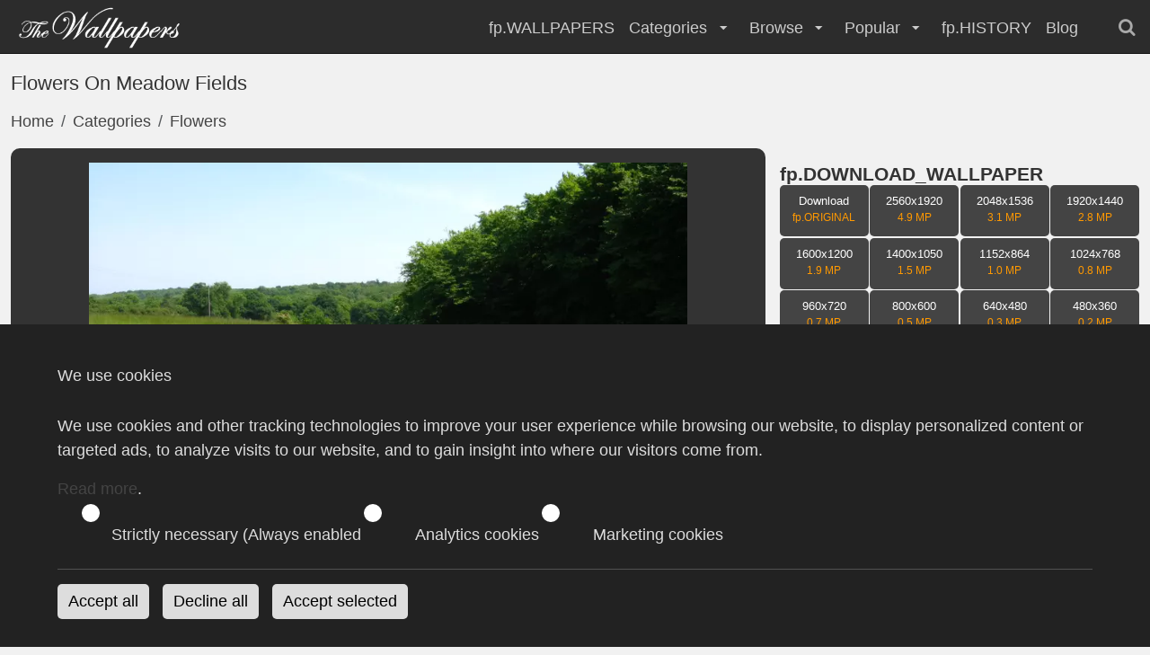

--- FILE ---
content_type: text/html; charset=UTF-8
request_url: https://thewallpapers.net/desktop/58899/flowers-on-meadow-fields
body_size: 10156
content:
<!DOCTYPE html>
<html lang="en">
<head>
                <title>Flowers On Meadow Fields Wallpaper</title>
        <meta name="description" content="Flowers On Meadow Fields Wallpaper is free to download high quality desktop and mobile wallpaper with many resolutions up to 2560x1920 pixels">
<link rel="canonical" href="https://thewallpapers.net/desktop/58899/flowers-on-meadow-fields">
    
    <meta charset="utf-8">
    <meta name="application-name" content="TheWallpapers"/>
    <meta name="robots" content="index,follow">
    <meta name="robots" content="max-snippet:-1, max-image-preview:large, max-video-preview:-1">

    <meta name="google-site-verification" content="66bGudNk--yp6znjXmis5e90lCDI9HOLwCmVJ5mpLEg">
    <meta name="msvalidate.01" content="E81C84AA9CE4A9CDF1B0039010228C41">

    <meta name="viewport" content="width=device-width, initial-scale=1.0, minimum-scale=1.0">
    <meta http-equiv="X-UA-Compatible" content="IE=edge">

    <link rel="apple-touch-icon" sizes="180x180" href="/files/favicon/apple-touch-icon.png">
<link rel="icon" type="image/png" sizes="32x32" href="/files/favicon/favicon-32x32.png">
<link rel="icon" type="image/png" sizes="16x16" href="/files/favicon/favicon-16x16.png">
<link rel="manifest" href="/files/favicon/site.webmanifest">
<link rel="mask-icon" href="/files/favicon/safari-pinned-tab.svg" color="#5bbad5">
<link rel="shortcut icon" href="/files/favicon/favicon.ico?v=1">
<meta name="msapplication-TileColor" content="#ffffff">
<meta name="msapplication-config" content="/files/favicon/browserconfig.xml">
<meta name="theme-color" content="#2c35b5">

    <meta name="p:domain_verify" content="e090b2ca755e13a2bb670545a0f79808"/>

    <meta name="apple-mobile-web-app-capable" content="yes">
    <meta name="apple-mobile-web-app-status-bar-style" content="black">
    <meta name="application-name" content="">
    <meta name="publisher" content="">
    <meta name="msapplication-task" content="name=TheWallpapers;action-uri=https://thewallpapers.net/;icon-uri=https://thewallpapers.net/files/favicon/favicon.ico">

    <link rel="dns-prefetch" href="https://thumb.thewallpapers.net">
    
    
    <style type="text/css">@font-face {font-family:Bricolage Grotesque;font-style:normal;font-weight:300;src:url(/cf-fonts/v/bricolage-grotesque/5.0.4/latin/opsz/normal.woff2);unicode-range:U+0000-00FF,U+0131,U+0152-0153,U+02BB-02BC,U+02C6,U+02DA,U+02DC,U+0304,U+0308,U+0329,U+2000-206F,U+2074,U+20AC,U+2122,U+2191,U+2193,U+2212,U+2215,U+FEFF,U+FFFD;font-display:optional;}@font-face {font-family:Bricolage Grotesque;font-style:normal;font-weight:300;src:url(/cf-fonts/v/bricolage-grotesque/5.0.4/cyrillic-ext/opsz/normal.woff2);unicode-range:U+0460-052F,U+1C80-1C88,U+20B4,U+2DE0-2DFF,U+A640-A69F,U+FE2E-FE2F;font-display:optional;}@font-face {font-family:Bricolage Grotesque;font-style:normal;font-weight:300;src:url(/cf-fonts/v/bricolage-grotesque/5.0.4/vietnamese/opsz/normal.woff2);unicode-range:U+0102-0103,U+0110-0111,U+0128-0129,U+0168-0169,U+01A0-01A1,U+01AF-01B0,U+0300-0301,U+0303-0304,U+0308-0309,U+0323,U+0329,U+1EA0-1EF9,U+20AB;font-display:optional;}@font-face {font-family:Bricolage Grotesque;font-style:normal;font-weight:300;src:url(/cf-fonts/v/bricolage-grotesque/5.0.4/latin-ext/opsz/normal.woff2);unicode-range:U+0100-02AF,U+0304,U+0308,U+0329,U+1E00-1E9F,U+1EF2-1EFF,U+2020,U+20A0-20AB,U+20AD-20CF,U+2113,U+2C60-2C7F,U+A720-A7FF;font-display:optional;}@font-face {font-family:Bricolage Grotesque;font-style:normal;font-weight:400;src:url(/cf-fonts/v/bricolage-grotesque/5.0.4/latin-ext/opsz/normal.woff2);unicode-range:U+0100-02AF,U+0304,U+0308,U+0329,U+1E00-1E9F,U+1EF2-1EFF,U+2020,U+20A0-20AB,U+20AD-20CF,U+2113,U+2C60-2C7F,U+A720-A7FF;font-display:optional;}@font-face {font-family:Bricolage Grotesque;font-style:normal;font-weight:400;src:url(/cf-fonts/v/bricolage-grotesque/5.0.4/vietnamese/opsz/normal.woff2);unicode-range:U+0102-0103,U+0110-0111,U+0128-0129,U+0168-0169,U+01A0-01A1,U+01AF-01B0,U+0300-0301,U+0303-0304,U+0308-0309,U+0323,U+0329,U+1EA0-1EF9,U+20AB;font-display:optional;}@font-face {font-family:Bricolage Grotesque;font-style:normal;font-weight:400;src:url(/cf-fonts/v/bricolage-grotesque/5.0.4/cyrillic-ext/opsz/normal.woff2);unicode-range:U+0460-052F,U+1C80-1C88,U+20B4,U+2DE0-2DFF,U+A640-A69F,U+FE2E-FE2F;font-display:optional;}@font-face {font-family:Bricolage Grotesque;font-style:normal;font-weight:400;src:url(/cf-fonts/v/bricolage-grotesque/5.0.4/latin/opsz/normal.woff2);unicode-range:U+0000-00FF,U+0131,U+0152-0153,U+02BB-02BC,U+02C6,U+02DA,U+02DC,U+0304,U+0308,U+0329,U+2000-206F,U+2074,U+20AC,U+2122,U+2191,U+2193,U+2212,U+2215,U+FEFF,U+FFFD;font-display:optional;}@font-face {font-family:Bricolage Grotesque;font-style:normal;font-weight:600;src:url(/cf-fonts/v/bricolage-grotesque/5.0.4/vietnamese/opsz/normal.woff2);unicode-range:U+0102-0103,U+0110-0111,U+0128-0129,U+0168-0169,U+01A0-01A1,U+01AF-01B0,U+0300-0301,U+0303-0304,U+0308-0309,U+0323,U+0329,U+1EA0-1EF9,U+20AB;font-display:optional;}@font-face {font-family:Bricolage Grotesque;font-style:normal;font-weight:600;src:url(/cf-fonts/v/bricolage-grotesque/5.0.4/latin-ext/opsz/normal.woff2);unicode-range:U+0100-02AF,U+0304,U+0308,U+0329,U+1E00-1E9F,U+1EF2-1EFF,U+2020,U+20A0-20AB,U+20AD-20CF,U+2113,U+2C60-2C7F,U+A720-A7FF;font-display:optional;}@font-face {font-family:Bricolage Grotesque;font-style:normal;font-weight:600;src:url(/cf-fonts/v/bricolage-grotesque/5.0.4/cyrillic-ext/opsz/normal.woff2);unicode-range:U+0460-052F,U+1C80-1C88,U+20B4,U+2DE0-2DFF,U+A640-A69F,U+FE2E-FE2F;font-display:optional;}@font-face {font-family:Bricolage Grotesque;font-style:normal;font-weight:600;src:url(/cf-fonts/v/bricolage-grotesque/5.0.4/latin/opsz/normal.woff2);unicode-range:U+0000-00FF,U+0131,U+0152-0153,U+02BB-02BC,U+02C6,U+02DA,U+02DC,U+0304,U+0308,U+0329,U+2000-206F,U+2074,U+20AC,U+2122,U+2191,U+2193,U+2212,U+2215,U+FEFF,U+FFFD;font-display:optional;}@font-face {font-family:Bricolage Grotesque;font-style:normal;font-weight:800;src:url(/cf-fonts/v/bricolage-grotesque/5.0.4/cyrillic-ext/opsz/normal.woff2);unicode-range:U+0460-052F,U+1C80-1C88,U+20B4,U+2DE0-2DFF,U+A640-A69F,U+FE2E-FE2F;font-display:optional;}@font-face {font-family:Bricolage Grotesque;font-style:normal;font-weight:800;src:url(/cf-fonts/v/bricolage-grotesque/5.0.4/vietnamese/opsz/normal.woff2);unicode-range:U+0102-0103,U+0110-0111,U+0128-0129,U+0168-0169,U+01A0-01A1,U+01AF-01B0,U+0300-0301,U+0303-0304,U+0308-0309,U+0323,U+0329,U+1EA0-1EF9,U+20AB;font-display:optional;}@font-face {font-family:Bricolage Grotesque;font-style:normal;font-weight:800;src:url(/cf-fonts/v/bricolage-grotesque/5.0.4/latin/opsz/normal.woff2);unicode-range:U+0000-00FF,U+0131,U+0152-0153,U+02BB-02BC,U+02C6,U+02DA,U+02DC,U+0304,U+0308,U+0329,U+2000-206F,U+2074,U+20AC,U+2122,U+2191,U+2193,U+2212,U+2215,U+FEFF,U+FFFD;font-display:optional;}@font-face {font-family:Bricolage Grotesque;font-style:normal;font-weight:800;src:url(/cf-fonts/v/bricolage-grotesque/5.0.4/latin-ext/opsz/normal.woff2);unicode-range:U+0100-02AF,U+0304,U+0308,U+0329,U+1E00-1E9F,U+1EF2-1EFF,U+2020,U+20A0-20AB,U+20AD-20CF,U+2113,U+2C60-2C7F,U+A720-A7FF;font-display:optional;}</style>

    <link rel="preload" as="style" href="https://thewallpapers.net/build/assets/app-DnHygTaG.css" /><link rel="stylesheet" href="https://thewallpapers.net/build/assets/app-DnHygTaG.css" />    
    <link rel="search" type="application/opensearchdescription+xml" title="TheWallpapers.net" href="/opensearch.xml">

    
    
        <script async src="https://pagead2.googlesyndication.com/pagead/js/adsbygoogle.js?client=ca-pub-6457864535683080" crossorigin="anonymous"></script>

    <meta property="og:title" content="Flowers On Meadow Fields">
<meta property="og:site_name" content="TheWallpapers">
<meta property="og:image" content="https://thumb.thewallpapers.net/58/w1200_flowers-on-meadow-fields-011.jpg">
<meta property="og:url" content="https://thewallpapers.net/desktop/58899/flowers-on-meadow-fields">
<meta property="og:description" content="Flowers On Meadow Fields Wallpaper is free to download high quality desktop and mobile wallpaper with many resolutions up to 2560x1920 pixels">
<meta property="og:type" content="website">
<meta property="fb:app_id" content="129179347097071">
<meta property="article:publisher" content="https://www.facebook.com/thewallpapers">
<meta name="twitter:card" content="summary_large_image">
<meta name="twitter:site" content="@the_wallpapers">
<meta name="twitter:creator" content="@the_wallpapers">
<meta name="twitter:title" content="Flowers On Meadow Fields">
<meta name="twitter:description" content="Flowers On Meadow Fields Wallpaper is free to download high quality desktop and mobile wallpaper with many resolutions up to 2560x1920 pixels">
<meta name="twitter:image" content="https://thumb.thewallpapers.net/58/w1200_flowers-on-meadow-fields-011.jpg">


</head>
<body>
<header id="toolbar" aria-label="navigation bar">
    <div class="container-fluid">
        <div class="navigation">
            <div class="brand">
                <a class="logo" href="https://thewallpapers.net" title="fp.WALLPAPERS">
                    <img src="/images/TheWallpapersLogo.png" width="198" height="47" alt="fp.WALLPAPERS">
                </a>
            </div> <!-- end .brand -->
            <nav class="menu" role="navigation">
                <ul role="menu">
    <li role="menuitem">
        <a href="https://thewallpapers.net/wallpapers" title="fp.WALLPAPERS">
            fp.WALLPAPERS
        </a>
    </li>
    <li role="menuitem">
        Categories
        <i class="icon-down-micro" aria-hidden="true"></i>
        <ul>
            <li class="mega-menu">
                <div role="menu">
                                        <div role="menuitem">
                        <a href="https://thewallpapers.net/category/249/actors" title="Actors">
                            Actors
                        </a>
                    </div>
                                        <div role="menuitem">
                        <a href="https://thewallpapers.net/category/929/actress" title="Actress">
                            Actress
                        </a>
                    </div>
                                        <div role="menuitem">
                        <a href="https://thewallpapers.net/category/51/airplanes" title="Airplanes">
                            Airplanes
                        </a>
                    </div>
                                        <div role="menuitem">
                        <a href="https://thewallpapers.net/category/34/animals" title="Animals">
                            Animals
                        </a>
                    </div>
                                        <div role="menuitem">
                        <a href="https://thewallpapers.net/category/572/anime" title="Anime">
                            Anime
                        </a>
                    </div>
                                        <div role="menuitem">
                        <a href="https://thewallpapers.net/category/32/architecture" title="Architecture">
                            Architecture
                        </a>
                    </div>
                                        <div role="menuitem">
                        <a href="https://thewallpapers.net/category/2945/athletes" title="Athletes">
                            Athletes
                        </a>
                    </div>
                                        <div role="menuitem">
                        <a href="https://thewallpapers.net/category/14/cars" title="Cars">
                            Cars
                        </a>
                    </div>
                                        <div role="menuitem">
                        <a href="https://thewallpapers.net/category/4/cartoon" title="Cartoon">
                            Cartoon
                        </a>
                    </div>
                                        <div role="menuitem">
                        <a href="https://thewallpapers.net/category/198/celebrities" title="Celebrities">
                            Celebrities
                        </a>
                    </div>
                                        <div role="menuitem">
                        <a href="https://thewallpapers.net/category/276/computer" title="Computer">
                            Computer
                        </a>
                    </div>
                                        <div role="menuitem">
                        <a href="https://thewallpapers.net/category/2767/facebook-covers" title="Facebook Covers">
                            Facebook Covers
                        </a>
                    </div>
                                        <div role="menuitem">
                        <a href="https://thewallpapers.net/category/1743/fantasy" title="Fantasy">
                            Fantasy
                        </a>
                    </div>
                                        <div role="menuitem">
                        <a href="https://thewallpapers.net/category/49/flowers" title="Flowers">
                            Flowers
                        </a>
                    </div>
                                        <div role="menuitem">
                        <a href="https://thewallpapers.net/category/23/games" title="Games">
                            Games
                        </a>
                    </div>
                                        <div role="menuitem">
                        <a href="https://thewallpapers.net/category/1090/holidays" title="Holidays">
                            Holidays
                        </a>
                    </div>
                                        <div role="menuitem">
                        <a href="https://thewallpapers.net/category/1619/kids" title="Kids">
                            Kids
                        </a>
                    </div>
                                        <div role="menuitem">
                        <a href="https://thewallpapers.net/category/1840/man" title="Man">
                            Man
                        </a>
                    </div>
                                        <div role="menuitem">
                        <a href="https://thewallpapers.net/category/275/motorcycles" title="Motorcycles">
                            Motorcycles
                        </a>
                    </div>
                                        <div role="menuitem">
                        <a href="https://thewallpapers.net/category/20/movies" title="Movies">
                            Movies
                        </a>
                    </div>
                                        <div role="menuitem">
                        <a href="https://thewallpapers.net/category/1666/musicians" title="Musicians">
                            Musicians
                        </a>
                    </div>
                                        <div role="menuitem">
                        <a href="https://thewallpapers.net/category/273/nature" title="Nature">
                            Nature
                        </a>
                    </div>
                                        <div role="menuitem">
                        <a href="https://thewallpapers.net/category/6/other" title="Other">
                            Other
                        </a>
                    </div>
                                        <div role="menuitem">
                        <a href="https://thewallpapers.net/category/1838/people" title="People">
                            People
                        </a>
                    </div>
                                        <div role="menuitem">
                        <a href="https://thewallpapers.net/category/2947/racing-events" title="Racing Events">
                            Racing Events
                        </a>
                    </div>
                                        <div role="menuitem">
                        <a href="https://thewallpapers.net/category/2949/robocat" title="RoboCat">
                            RoboCat
                        </a>
                    </div>
                                        <div role="menuitem">
                        <a href="https://thewallpapers.net/category/25/space" title="Space">
                            Space
                        </a>
                    </div>
                                        <div role="menuitem">
                        <a href="https://thewallpapers.net/category/26/sports" title="Sports">
                            Sports
                        </a>
                    </div>
                                        <div role="menuitem">
                        <a href="https://thewallpapers.net/category/181/supermodels" title="Supermodels">
                            Supermodels
                        </a>
                    </div>
                                        <div role="menuitem">
                        <a href="https://thewallpapers.net/category/1797/transport" title="Transport">
                            Transport
                        </a>
                    </div>
                                        <div role="menuitem">
                        <a href="https://thewallpapers.net/category/919/tv-series" title="TV Series">
                            TV Series
                        </a>
                    </div>
                                        <div role="menuitem">
                        <a href="https://thewallpapers.net/category/1839/woman" title="Woman">
                            Woman
                        </a>
                    </div>
                                        <div role="menuitem">
                        <a href="https://thewallpapers.net/category/186/world-cities" title="World Cities">
                            World Cities
                        </a>
                    </div>
                                    </div>
            </li>
        </ul> <!-- end #dropdown1 -->
    </li>
    <li role="menuitem">
        Browse
        <i class="icon-down-micro" aria-hidden="true"></i>
        <ul>
            <li role="menuitem"><a href="https://thewallpapers.net/resolutions" title="fp.WALLPAPER_BY_RESOLUTION">Resolutions</a></li>
            <li role="menuitem"><a href="https://thewallpapers.net/latest/categories" title="Latest Categories">Latest Categories</a></li>
            <li role="menuitem"><a href="https://thewallpapers.net/tags" title="fp.WALLPAPERS_BY_TAGS">TAGS</a></li>
            <li role="menuitem"><a href="https://thewallpapers.net/tags/popular" title="Popular Tags">Popular Tags</a></li>
            <li role="menuitem"><a href="https://thewallpapers.net/favourites" title="Popular Wallpapers">Favourites</a></li>
            <li role="menuitem"><a href="https://thewallpapers.net/random" title="fp.OPEN_RANDOM_WALLPAPER">fp.RANDOM_WALLPAPER</a></li>
        </ul>
    </li>

    <li role="menuitem">
        Popular
        <i class="icon-down-micro" aria-hidden="true"></i>
        <ul role="menu">
            <li role="menuitem"><a href="https://thewallpapers.net/popular/today" title="fp.TODAY_MOST_DOWNLOADED_WALLPAPERS">fp.TODAY_POPULAR</a></li>
            <li role="menuitem"><a href="https://thewallpapers.net/popular/yesterday" title="fp.YESTERDAY_MOST_DOWNLOADED_WALLPAPERS">fp.YESTERDAY_POPULAR</a></li>
            <li role="menuitem"><a href="https://thewallpapers.net/popular/weekly" title="fp.WEEKLY_TOP_DOWNLOADED_WALLPAPERS">fp.WEEKLY_POPULAR</a></li>
            <li role="menuitem"><a href="https://thewallpapers.net/popular/monthly" title="fp.MONTHLY_TOP_DOWNLOADED_WALLPAPERS">fp.MONTHLY_POPULAR</a></li>
            <li role="menuitem"><a href="https://thewallpapers.net/downloads/top" title="fp.MOST_DOWNLOADED_WALLPAPERS">Most Downloaded</a></li>
            <li role="menuitem"><a href="https://thewallpapers.net/downloads/latest" title="fp.LATEST_DOWNLOADED_WALLPAPERS">Latest Downloads</a></li>
        </ul>
    </li>

    <li role="menuitem">
        <a href="https://thewallpapers.net/history" title="fp.HISTORY">
            fp.HISTORY
        </a>
    </li>

    <li role="menuitem">
        <a href="https://thewallpapers.net/blog" title="Blog">
            Blog
        </a>
    </li>

    <li role="menuitem" class="search">
        <form method="get" action="https://thewallpapers.net/search">
    <input type="search"
        name="query"
        itemprop="query-input"
        id="quickSearchMobile"
        onChange="quickSearch()"
        value="">
    <button class="btn" type="submit"><i class="icon-search"></i></button>
</form>
    </li> <!-- end .tools -->
</ul> <!-- end .menu-bar -->
            </nav> <!-- end .menu -->

            <div class="tools">
                <i class="icon-search searchBox"></i>
            </div> <!-- end .tools -->

            <div class="mobile">
                <nav role="navigation" aria-label="fp.MAIN_MENU" id="hamburger">
                    <button aria-expanded="true" aria-label="fp.OPEN_THE_MENU">
                        <i class="icon-menu" aria-hidden="true"></i>
                    </button>
                </nav>
            </div> <!-- end .nav-end -->

        </div> <!-- end .navigation -->
        <div class="searchbar">
            <div itemscope itemtype="https://schema.org/WebSite">
    <meta itemprop="url" content="https://thewallpapers.net/"/>
    <form method="get" action="https://thewallpapers.net/search" itemprop="potentialAction" itemscope itemtype="https://schema.org/SearchAction">
        <meta itemprop="target" content="https://thewallpapers.net/search?query={query}"/>
        <input type="search"
            name="query"
            itemprop="query-input"
            id="quickSearch"
            placeholder="Search"
            onChange="quickSearch()"
            value="">
        <button class="btn" type="submit">
            <i class="icon-search"></i>
        </button>
    </form>
</div>
        </div>
    </div> <!-- end .container-fluid -->
</header> <!-- end #toolbar -->
<main>

<div class="container-fluid pt80">
    <h1>Flowers On Meadow Fields</h1>
    <nav aria-label="breadcrumb">
    <ol class="breadcrumb" itemscope itemtype="https://schema.org/BreadcrumbList">
        <li class="breadcrumb-item" itemprop="itemListElement" itemscope itemtype="https://schema.org/ListItem">
            <a href="https://thewallpapers.net" itemprop="item">
                Home
            </a>
            <meta itemprop="position" content="1" />
            <meta itemprop="name" content="Home" />
        </li>
        <li class="breadcrumb-item" itemprop="itemListElement" itemscope itemtype="https://schema.org/ListItem">
            <a href="https://thewallpapers.net/latest/categories" itemprop="item">
                Categories
            </a>
            <meta itemprop="position" content="2" />
            <meta itemprop="name" content="Categories" />
        </li>
                <li class="breadcrumb-item  active  " itemprop="itemListElement" itemscope itemtype="https://schema.org/ListItem">
            <a href="https://thewallpapers.net/category/49/flowers" title="Flowers Wallpapers" itemprop="item">
            Flowers
            </a>
            <meta itemprop="position" content="3" />
            <meta itemprop="name" content="Flowers" />
        </li>
            </ol>
</nav> <!-- end .breadcrumb -->

    <div class="desktop">
        <div class="preview">
            <div class="photo-frame">
    <a href="https://thumb.thewallpapers.net/58/w1000_flowers-on-meadow-fields-011.webp"
       class="lightbox" data-jbox-image="gallery1" title="">
        <picture itemprop="image" itemscope itemtype="http://schema.org/ImageObject">
            <source fetchpriority="high" media="(min-width: 520px)" type="image/webp" srcset="https://thumb.thewallpapers.net/58/w800_flowers-on-meadow-fields-011.webp">
            <source fetchpriority="high" media="(max-width: 520px)" srcset="https://thumb.thewallpapers.net/58/h250_flowers-on-meadow-fields-011.webp">
            <img  itemprop="contentUrl"
                  src="https://thumb.thewallpapers.net/58/h250_flowers-on-meadow-fields-011.webp"
                  alt=""
                  fetchpriority="high"
                  style="aspect-ratio:1.33/1;max-width:2560px;">
            <meta itemprop="name" content="Flowers On Meadow Fields">
        </picture>
    </a>
</div> <!-- #end .photo-frame -->
            <div class="mt-3">
    <div class="sharethis-inline-share-buttons"></div>
</div>

            <script async src="https://pagead2.googlesyndication.com/pagead/js/adsbygoogle.js?client=ca-pub-6457864535683080"
                    crossorigin="anonymous"></script>
                <!-- TheWallpapers -->
                <ins class="adsbygoogle"
                    style="display:block"
                    data-ad-client="ca-pub-6457864535683080"
                    data-ad-slot="3437420199"
                    data-ad-format="auto"
                    data-full-width-responsive="true"></ins>
                <script>
                    (adsbygoogle = window.adsbygoogle || []).push({});
                </script>

            <div class="block-content mt-2" itemscope itemtype="https://schema.org/Article">
    <meta itemprop="datePublished" content="2012-03-21T00:30:01+01:00">
        <meta itemprop="dateModified" content="2025-12-19T11:06:06+01:00">
        <meta itemprop="image" content="https://thumb.thewallpapers.net/58/w1000_flowers-on-meadow-fields-011.webp">
    <meta itemprop="author" content="TheWallpapers">
    <meta itemprop="headline" content="Flowers On Meadow Fields">
    <meta itemprop="url" content="https://thewallpapers.net">
        
                <strong>Flowers On Meadow Fields Wallpaper is free to download high quality desktop and mobile wallpaper with many resolutions up to 2560x1920 pixels</strong>
        <h2>Blossoms in Bloom: The Flowers Category &ndash; A Botanical Symphony for Your Screens</h2>
<p>Step into a botanical wonderland with our Flowers category, a vibrant collection of wallpapers capturing the intricate beauty of blossoms in various resolutions for your desktop. From delicate petals to lush blooms, this curated assortment celebrates the diversity of flowers, transforming your screens into an immersive canvas of nature's floral symphony.</p>
<h3>Intricate Beauty in Various Resolutions</h3>
<p>Explore the intricate beauty of flowers in various resolutions tailor-made for your desktop. Our collection showcases the delicate details of petals, the vibrant hues of blooms, and the captivating essence of flowers in stunning high-quality images that bring the floral world to life.</p>
<h3>Botanical Definition</h3>
<p>Delve into the botanical definition of flowers as modified stems with shortened internodes, bearing structures at their nodes that may be highly modified leaves. In essence, a flower structure forms on a modified shoot or axis with an apical meristem that does not grow continuously, giving rise to the diverse and captivating world of floral forms.</p>
<h3>Modified Stems and Determinate Growth</h3>
<p>Understand the intricate anatomy of flowers, where the stem is regarded as a pedicel, culminating in the torus or receptacle. The modified stems and determinate growth patterns contribute to the unique and fascinating structures that characterize each floral variety.</p>
<h3>A Symphony of Colors</h3>
<p>Immerse yourself in a symphony of colors as our Flowers category showcases wallpapers that capture the kaleidoscope of hues present in different blooms. From vibrant red roses to pastel daisies, each image is a celebration of nature's palette, bringing a burst of color to your desktop.</p>
<h3>Seasonal Blossoms</h3>
<p>Journey through the seasons with wallpapers featuring an array of seasonal blossoms. Witness the cherry blossoms of spring, the sunflowers of summer, the rich hues of autumn florals, and the winter blooms that add a touch of magic to colder months.</p>
<h3>Floral Variety and Diversity</h3>
<p>Celebrate the diversity of the floral kingdom through wallpapers that highlight a wide range of flower varieties. From exotic orchids to classic roses, our collection is a testament to the rich tapestry of nature's floral expressions.</p>
<h3>Botanical Elegance</h3>
<p>Transform your screens into a display of botanical elegance with wallpapers that capture the timeless grace of flowers. Each image is a visual ode to the natural artistry of blossoms, offering a serene and enchanting ambiance.</p>
<h4>Conclusion</h4>
<p>The Flowers category invites you to revel in the botanical charm of nature's most exquisite creations. Whether you seek the intricacy of floral anatomy or the vibrant colors of seasonal blossoms, our curated collection brings the timeless allure of flowers to the forefront of your digital space.</p>
        </div>
        </div> <!-- #end .preview -->
        <div class="details">
                        <h3>fp.DOWNLOAD_WALLPAPER</h3>
<div class="download-list mb-4">
    <a href="https://thewallpapers.net/download/58899">
        Download
        <span>fp.ORIGINAL</span>
    </a>
        <a href="https://thewallpapers.net/download/58899/2560x1920" title="fp.DOWNLOAD_WALLPAPER">
        2560x1920
        <span>4.9 MP</span>
    </a>
        <a href="https://thewallpapers.net/download/58899/2048x1536" title="fp.DOWNLOAD_WALLPAPER">
        2048x1536
        <span>3.1 MP</span>
    </a>
        <a href="https://thewallpapers.net/download/58899/1920x1440" title="fp.DOWNLOAD_WALLPAPER">
        1920x1440
        <span>2.8 MP</span>
    </a>
        <a href="https://thewallpapers.net/download/58899/1600x1200" title="fp.DOWNLOAD_WALLPAPER">
        1600x1200
        <span>1.9 MP</span>
    </a>
        <a href="https://thewallpapers.net/download/58899/1400x1050" title="fp.DOWNLOAD_WALLPAPER">
        1400x1050
        <span>1.5 MP</span>
    </a>
        <a href="https://thewallpapers.net/download/58899/1152x864" title="fp.DOWNLOAD_WALLPAPER">
        1152x864
        <span>1.0 MP</span>
    </a>
        <a href="https://thewallpapers.net/download/58899/1024x768" title="fp.DOWNLOAD_WALLPAPER">
        1024x768
        <span>0.8 MP</span>
    </a>
        <a href="https://thewallpapers.net/download/58899/960x720" title="fp.DOWNLOAD_WALLPAPER">
        960x720
        <span>0.7 MP</span>
    </a>
        <a href="https://thewallpapers.net/download/58899/800x600" title="fp.DOWNLOAD_WALLPAPER">
        800x600
        <span>0.5 MP</span>
    </a>
        <a href="https://thewallpapers.net/download/58899/640x480" title="fp.DOWNLOAD_WALLPAPER">
        640x480
        <span>0.3 MP</span>
    </a>
        <a href="https://thewallpapers.net/download/58899/480x360" title="fp.DOWNLOAD_WALLPAPER">
        480x360
        <span>0.2 MP</span>
    </a>
    </div> <!-- end .dropdown-menu -->
                        <ul class="list-group desktop-details mb-4">
    <li class="list-group-item"><h3>Details</h3></li>

    
    
    <li class="list-group-item">
        <i class="icon-resize-full-circle"></i> File size:
        <span>995.50 KB</span>
    </li>

        <li class="list-group-item">
        <i class='icon-desktop-1'></i> Resolution:
        <span>
            <a class="badge bg-secondary" href="https://thewallpapers.net/resolution/2560x1920" title="Wallpapers with resolution of 2560x1920">
                2560x1920
            </a>
        </span>
    </li>
    
    <li class="list-group-item">
        <i class="icon-globe"></i> Category:
        <span>
            <a title="Flowers Wallpapers" href="https://thewallpapers.net/category/49/flowers">
                Flowers
            </a>
        </span>
    </li>

    </ul> <!-- #end .list-group -->
            <div class="card mb-4">
        <div class="card-header">
            <h3>Colors</h3>
        </div>
        <div class="card-body">
            <div class="colorList">
                                    
                    <a href="https://thewallpapers.net/color/apple/669933"
                       title="Apple Wallpapers"
                       class="colorBox"
                       style="background:#669933">
                    </a>
                                    
                    <a href="https://thewallpapers.net/color/onahau/CCFFFF"
                       title="Onahau Wallpapers"
                       class="colorBox"
                       style="background:#CCFFFF">
                    </a>
                                    
                    <a href="https://thewallpapers.net/color/sycamore/999933"
                       title="Sycamore Wallpapers"
                       class="colorBox"
                       style="background:#999933">
                    </a>
                                    
                    <a href="https://thewallpapers.net/color/black/000000"
                       title="Black Wallpapers"
                       class="colorBox"
                       style="background:#000000">
                    </a>
                                    
                    <a href="https://thewallpapers.net/color/limeade/669900"
                       title="Limeade Wallpapers"
                       class="colorBox"
                       style="background:#669900">
                    </a>
                                    
                    <a href="https://thewallpapers.net/color/verdun-green/666600"
                       title="Verdun Green Wallpapers"
                       class="colorBox"
                       style="background:#666600">
                    </a>
                                    
                    <a href="https://thewallpapers.net/color/white/FFFFFF"
                       title="White Wallpapers"
                       class="colorBox"
                       style="background:#FFFFFF">
                    </a>
                                    
                    <a href="https://thewallpapers.net/color/verdun-green/336600"
                       title="Verdun Green Wallpapers"
                       class="colorBox"
                       style="background:#336600">
                    </a>
                                    
                    <a href="https://thewallpapers.net/color/costa-del-sol/666633"
                       title="Costa Del Sol Wallpapers"
                       class="colorBox"
                       style="background:#666633">
                    </a>
                                    
                    <a href="https://thewallpapers.net/color/deep-fir/003300"
                       title="Deep Fir Wallpapers"
                       class="colorBox"
                       style="background:#003300">
                    </a>
                                    
                    <a href="https://thewallpapers.net/color/olive/999900"
                       title="Olive Wallpapers"
                       class="colorBox"
                       style="background:#999900">
                    </a>
                                    
                    <a href="https://thewallpapers.net/color/atlantis/99CC33"
                       title="Atlantis Wallpapers"
                       class="colorBox"
                       style="background:#99CC33">
                    </a>
                                    
                    <a href="https://thewallpapers.net/color/avocado/999966"
                       title="Avocado Wallpapers"
                       class="colorBox"
                       style="background:#999966">
                    </a>
                                    
                    <a href="https://thewallpapers.net/color/killarney/336633"
                       title="Killarney Wallpapers"
                       class="colorBox"
                       style="background:#336633">
                    </a>
                                    
                    <a href="https://thewallpapers.net/color/madras/333300"
                       title="Madras Wallpapers"
                       class="colorBox"
                       style="background:#333300">
                    </a>
                                    
                    <a href="https://thewallpapers.net/color/mine-shaft/333333"
                       title="Mine Shaft Wallpapers"
                       class="colorBox"
                       style="background:#333333">
                    </a>
                            </div> <!-- end .colorList -->
        </div> <!-- #end .card-body -->
    </div> <!-- #end .card -->
            <div class="card mb-4">
    <div class="card-header">
        <h3>TAGS</h3>
    </div>
    <div class="card-body">
        <div class="tagList">
                            <a href="https://thewallpapers.net/tag/flower" title="flower">
                     flower
                </a>
                            <a href="https://thewallpapers.net/tag/nature" title="Nature">
                     Nature
                </a>
                            <a href="https://thewallpapers.net/tag/meadow" title="Meadow">
                     Meadow
                </a>
                            <a href="https://thewallpapers.net/tag/spring" title="Spring">
                     Spring
                </a>
                            <a href="https://thewallpapers.net/tag/flowers" title="Flowers">
                     Flowers
                </a>
                            <a href="https://thewallpapers.net/tag/colorful" title="Colorful">
                     Colorful
                </a>
                    </div> <!-- end .tagList -->
    </div> <!-- end .card-body -->
</div> <!-- end .card -->
    	</div> <!-- #end .preview -->
    </div> <!-- #end .desktop -->

    <section id="related-wallpapers">
    <h3>More Flowers fp.WALLPAPERS:</h3>

    <div class="splide" data-splide='{"type":"loop", "pagination": false, "rewind": true, "fixedHeight": 250, "fixedWidth":400, "gap": 10}' aria-label="fp.RELATED_WALLPAPERS">
        <div class="splide__track">
            <ul class="splide__list">
                            
                <li itemscope itemtype="https://schema.org/ImageObject" class="splide__slide">
                    <a href="https://thewallpapers.net/desktop/23892/green-leafs" title="Green Leafs">
                        <img src="https://thumb.thewallpapers.net/23/w400_green-leafs.webp"
                             loading="lazy"
                             decoding="async"
                             alt="Green Leafs"
                             temprop="contentUrl"
                             width="400"
                             height="300">
                        <meta itemprop="name" content=""/>
                    </a>
                </li>
                            
                <li itemscope itemtype="https://schema.org/ImageObject" class="splide__slide">
                    <a href="https://thewallpapers.net/desktop/77288/daisy-flower" title="Daisy Flower">
                        <img src="https://thumb.thewallpapers.net/77/w400_4-3-2-flower-2016.webp"
                             loading="lazy"
                             decoding="async"
                             alt="Daisy Flower"
                             temprop="contentUrl"
                             width="400"
                             height="300">
                        <meta itemprop="name" content=""/>
                    </a>
                </li>
                            
                <li itemscope itemtype="https://schema.org/ImageObject" class="splide__slide">
                    <a href="https://thewallpapers.net/desktop/77084/flowers-and-nature" title="Flowers And Nature">
                        <img src="https://thumb.thewallpapers.net/77/w400_flowers-and-nature-014.webp"
                             loading="lazy"
                             decoding="async"
                             alt="Flowers And Nature"
                             temprop="contentUrl"
                             width="400"
                             height="300">
                        <meta itemprop="name" content=""/>
                    </a>
                </li>
                            
                <li itemscope itemtype="https://schema.org/ImageObject" class="splide__slide">
                    <a href="https://thewallpapers.net/desktop/58842/flowers-on-meadow-fields" title="Flowers On Meadow Fields">
                        <img src="https://thumb.thewallpapers.net/58/w400_flowers-on-meadow-fields-045.webp"
                             loading="lazy"
                             decoding="async"
                             alt="Flowers On Meadow Fields"
                             temprop="contentUrl"
                             width="400"
                             height="300">
                        <meta itemprop="name" content=""/>
                    </a>
                </li>
                            
                <li itemscope itemtype="https://schema.org/ImageObject" class="splide__slide">
                    <a href="https://thewallpapers.net/desktop/77140/flowers-and-nature" title="Flowers And Nature">
                        <img src="https://thumb.thewallpapers.net/77/w400_flowers-and-nature-007.webp"
                             loading="lazy"
                             decoding="async"
                             alt="Flowers And Nature"
                             temprop="contentUrl"
                             width="400"
                             height="300">
                        <meta itemprop="name" content=""/>
                    </a>
                </li>
                            
                <li itemscope itemtype="https://schema.org/ImageObject" class="splide__slide">
                    <a href="https://thewallpapers.net/desktop/45/flowers" title="Flowers">
                        <img src="https://thumb.thewallpapers.net/0/w400_flowers23.webp"
                             loading="lazy"
                             decoding="async"
                             alt="Flowers"
                             temprop="contentUrl"
                             width="400"
                             height="300">
                        <meta itemprop="name" content=""/>
                    </a>
                </li>
                            
                <li itemscope itemtype="https://schema.org/ImageObject" class="splide__slide">
                    <a href="https://thewallpapers.net/desktop/31510/birds-of-paradise" title="Birds Of Paradise">
                        <img src="https://thumb.thewallpapers.net/31/w400_2-birds-of-paradise.webp"
                             loading="lazy"
                             decoding="async"
                             alt="Birds Of Paradise"
                             temprop="contentUrl"
                             width="400"
                             height="300">
                        <meta itemprop="name" content=""/>
                    </a>
                </li>
                        </>
        </div> <!-- end .more-wallpapers -->
    </div> <!-- end .splide -->
</section> <!-- end #related-wallpapers -->

</div> <!-- end .container-fluid -->
</main>
<footer>
    <p>© 2003 - 2025 by TheWallpapers. <strong>Flowers On Meadow Fields Wallpaper</strong>  @ TheWallpapers :
                19.12.2025 :.
    </p>
    <div>
        <a href="/dmca">DMCA</a> | <a href="/privacy">Privacy Policy</a> | <a href="/terms">Terms of Services</a> |
        <b>Network sites:</b>
    &#8226; <a rel="nofollow" href="http://www.skinbase.org" title="Skins, Wallpapers, Photography dedicated">SkinBase</a>
    &#8226; <a rel="nofollow" href="http://www.canvasmania.net" title="Jokes and daily humor">Canvas Mania</a>
    </div>
</footer>

<a id="scrollTop"><i class="icon-up-open"></i></a>
<div id="site-status"></div>

<link rel="modulepreload" href="https://thewallpapers.net/build/assets/app-BZhKr_D8.js" /><script type="module" src="https://thewallpapers.net/build/assets/app-BZhKr_D8.js"></script>
<!-- Google tag (gtag.js) -->
<script async src="https://www.googletagmanager.com/gtag/js?id=G-3G7C3VSV4Y"></script>
<script>
  window.dataLayer = window.dataLayer || [];
  function gtag(){dataLayer.push(arguments);}
  gtag('js', new Date());
  gtag('config', 'G-3G7C3VSV4Y');
</script>

<script type="application/ld+json">
{
    "@context": "https://schema.org/",
    "@type": "ImageObject",
    "contentUrl": "https://thumb.thewallpapers.net/58/w1000_flowers-on-meadow-fields-011.webp",
    "license": "x",
    "acquireLicensePage": "x",
    "creditText": "",
    "creator": {
      "@type": "Person",
      "name": "x"
     },
    "copyrightNotice": "2025"
}
</script>
<script type='text/javascript' src='https://platform-api.sharethis.com/js/sharethis.js#property=6555e4541740c700191b71aa&product=sop' async='async'></script>

<script>
if ('serviceWorker' in navigator) {
    window.addEventListener('load', () => {
    navigator.serviceWorker.register('/worker.js?v=0.0.5')
        .then(registration => {
        console.log('Service Worker registered:', registration);
        })
        .catch(error => {
        console.error('Service Worker registration failed:', error);
        });
    });
}
</script>

<script type="application/ld+json">
    {
      "@context": "https://schema.org/",
      "@type": "Organization",
      "url": "https://thewallpapers.net",
      "logo": "https://thewallpapers.net/images/TheWallpapersLogoDark.webp"
    }
</script>
<script type="application/ld+json">
    {
        "@context": "https://schema.org/",
        "@type": "WebSite",
        "name": "The Wallpapers",
        "url": "https://thewallpapers.net",
        "description": "Huge collection of desktop and mobile wallpapers free to download",
        "image": "https://thewallpapers.net/images/TheWallpapersLogoDark.webp"
    }
</script>

<script type="application/ld+json">
    {
      "@context": "https://schema.org/",
      "@type": "ImageObject",
      "contentUrl": "https://thumb.thewallpapers.net/58/w1000_flowers-on-meadow-fields-011.webp"
    }
</script>
<div id="cookieConsentBanner" class="dark-theme" style="display: none;">
    <div class="cookie-consent-banner">
        <div class="cookie-consent-content">
            <h3>We use cookies</h3>
            <div>
                <p>We use cookies and other tracking technologies to improve your user experience while browsing our website, to display personalized content or targeted ads, to analyze visits to our website, and to gain insight into where our visitors come from.</p>
                <a href="https://thewallpapers.net/privacy" target="_blank">Read more</a>.
            </div>

            <div class="cookie-options">
                <div class="cookie-category">
                    <label class="switch">
                        <input type="checkbox" name="functionalCookies" checked disabled />
                        <span class="slider round"></span>
                    </label>
                    <span>Strictly necessary (Always enabled</span>
                </div> <!-- end .cookie-category -->

                <div class="cookie-category">
                    <label class="switch">
                        <input type="checkbox" name="analyticsCookies" />
                        <span class="slider round"></span>
                    </label>
                    <span>Analytics cookies</span>
                </div> <!-- end .cookie-category -->

                <div class="cookie-category">
                    <label class="switch">
                        <input type="checkbox" name="marketingCookies" />
                        <span class="slider round"></span>
                    </label>
                    <span>Marketing cookies</span>
                </div> <!-- end .cookie-category -->

            </div> <!-- end .cookie-options -->

            <hr>

            <!-- Action buttons -->
            <div class="cookie-consent-buttons">
                <button id="acceptAllBtn">Accept all</button>
                <button id="declineAllBtn">Decline all</button>
                <button id="savePreferencesBtn">Accept selected</button>
            </div> <!-- end .cookie-consent-button -->
        </div> <!-- end .cookie-content-content -->
    </div> <!-- end .cookie-consent-banner -->
</div> <!-- end #cookieConsentBanner -->


<style>
#cookieConsentBanner {
}

.cookie-consent-banner {
    background:#fefefeee;
    position: fixed;
        bottom: 0;
        left: 0;
    width: 100%;
    padding: 15px;
}

  .cookie-consent-content {
    max-width: 90vw;
    margin: 0 auto;

    a {
        text-decoration:underline;
        font-weight:bold;
        margin-top:.4rem;
    }
  }

  /* Make sure nested heading styles are applied directly */
  .cookie-consent-content h3 {
    margin: 2rem 0;
  }

  /* Toggle Switch (Wrapper) */
  .switch {
    position: relative;
    display: inline-block;
    width: 50px;
    height: 26px;
    margin-right: 10px;
  }

  /* Hide default checkbox */
  .switch input {
    opacity: 0;
    width: 0;
    height: 0;
  }

  /* The slider track */
  .slider {
    position: absolute;
    /* inset: 0 is shorthand for top:0; right:0; bottom:0; left:0; */
    inset: 0;
    cursor: pointer;
    background-color: #ccc;
    transition: all 0.4s ease;
    border-radius: 26px;
  }

  /* The toggle knob */
  .slider::before {
    content: "";
    position: absolute;
    width: 20px;
    height: 20px;
    left: 3px;
    bottom: 2px;
    background-color: #fff;
    transition: all 0.4s ease;
    border-radius: 50%;
  }

  /* When checkbox is checked */
  input:checked + .slider {
    background-color: #090; /* ON color */
  }

  input:checked + .slider::before {
    transform: translateX(24px); /* Knob slides to the right */
  }

  .switch input:disabled + .slider {
    background-color: #350;
    cursor: not-allowed;
  }

  .cookie-options {
    margin-top: 1rem;
    display: flex;
    flex-wrap: wrap;
    gap: 1rem;
  }

  .cookie-category {
    display: flex;
    align-items: center;
    margin: 8px 0;
  }

  .cookie-consent-buttons {
    margin-top: 10px;
  }

  .cookie-consent-buttons button {
    margin-right: 10px;
    margin-bottom: 1rem;
    padding: 6px 12px;
    border: 0;
    border-radius: 5px;
    background: #ddd;
    cursor: pointer;
    transition: background 0.3s ease, color 0.3s ease;
  }

  .cookie-consent-buttons button:nth-child(1):hover {
    background: #090;
    color: #fff;
  }

  .cookie-consent-buttons button:nth-child(2):hover {
    background: #900;
    color: #fff;
  }

  .cookie-consent-buttons button:nth-child(3):hover {
        background: #f90;
        color: #fff;
    }

.dark-theme .cookie-consent-banner {
    background: #222;
    color: #ddd;

    h3 {
        color:#ddd;
    }
}

</style>
<script>

// Get a cookie by name
function getCookie(name) {
    const match = document.cookie.match(new RegExp('(^| )' + name + '=([^;]+)'));
    if (match) return match[2];
    return null;
}

// Set a cookie
function setCookie(name, value, days) {
    const d = new Date();
    d.setTime(d.getTime() + days * 24 * 60 * 60 * 1000);
    let expires = "expires=" + d.toUTCString();
    document.cookie = name + "=" + value + ";" + expires + ";path=/";
}

// Parse JSON safely
function parseJSON(str) {
    try {
        return JSON.parse(str);
    } catch (e) {
        return null;
    }
}

// Show the banner if no preferences set
window.addEventListener("load", function() {
    const cookiePreferences = getCookie("cookiePrefs");
    if (!cookiePreferences) {
        document.getElementById("cookieConsentBanner").style.display = "block";
    } else {
        // Load scripts based on existing preferences
        const prefs = parseJSON(decodeURIComponent(cookiePreferences));
        if (prefs) {
            loadScriptsBasedOnPrefs(prefs);
        }
    }
});

// --- Main Logic for Loading Scripts Based on Preferences ---
function loadScriptsBasedOnPrefs(prefs) {
    // Strictly necessary are always on, so no special checks needed

    // If user allowed analytics, load analytics scripts
    if (prefs.analytics) {
        loadAnalyticsScripts();
    }
    // If user allowed marketing, load marketing scripts
    if (prefs.marketing) {
        loadMarketingScripts();
    }
}


function loadAnalyticsScripts() {
    }

function loadMarketingScripts() {
    }

// --- Button Event Handlers ---

// Accept All
document.getElementById("acceptAllBtn").addEventListener("click", function() {
    const allPrefs = {
        functional: true, // strictly necessary
        analytics: true,
        marketing: true
    };
    setCookie("cookiePrefs", encodeURIComponent(JSON.stringify(allPrefs)), 365);
    document.getElementById("cookieConsentBanner").style.display = "none";
    loadScriptsBasedOnPrefs(allPrefs);
});

// Decline All
document.getElementById("declineAllBtn").addEventListener("click", function() {
    const allPrefs = {
        functional: true, // strictly necessary
        analytics: false,
        marketing: false
    };
    setCookie("cookiePrefs", encodeURIComponent(JSON.stringify(allPrefs)), 365);
    document.getElementById("cookieConsentBanner").style.display = "none";
    // Do NOT load analytics/marketing scripts
});

// Save Preferences (for partial acceptance)
document.getElementById("savePreferencesBtn").addEventListener("click", function() {
    const analyticsCheck = document.querySelector("input[name='analyticsCookies']").checked;
    const marketingCheck = document.querySelector("input[name='marketingCookies']").checked;

    const userPrefs = {
        functional: true, // strictly necessary
        analytics: analyticsCheck,
        marketing: marketingCheck
    };

    setCookie("cookiePrefs", encodeURIComponent(JSON.stringify(userPrefs)), 365);
    document.getElementById("cookieConsentBanner").style.display = "none";
    loadScriptsBasedOnPrefs(userPrefs);
});
</script>
<script defer src="https://static.cloudflareinsights.com/beacon.min.js/vcd15cbe7772f49c399c6a5babf22c1241717689176015" integrity="sha512-ZpsOmlRQV6y907TI0dKBHq9Md29nnaEIPlkf84rnaERnq6zvWvPUqr2ft8M1aS28oN72PdrCzSjY4U6VaAw1EQ==" data-cf-beacon='{"version":"2024.11.0","token":"6f7ea70c32724a01980bb361275589d5","r":1,"server_timing":{"name":{"cfCacheStatus":true,"cfEdge":true,"cfExtPri":true,"cfL4":true,"cfOrigin":true,"cfSpeedBrain":true},"location_startswith":null}}' crossorigin="anonymous"></script>
</body>
</html>


--- FILE ---
content_type: text/html; charset=utf-8
request_url: https://www.google.com/recaptcha/api2/aframe
body_size: 266
content:
<!DOCTYPE HTML><html><head><meta http-equiv="content-type" content="text/html; charset=UTF-8"></head><body><script nonce="VWsvawuB6ECoCnKnNwlvuQ">/** Anti-fraud and anti-abuse applications only. See google.com/recaptcha */ try{var clients={'sodar':'https://pagead2.googlesyndication.com/pagead/sodar?'};window.addEventListener("message",function(a){try{if(a.source===window.parent){var b=JSON.parse(a.data);var c=clients[b['id']];if(c){var d=document.createElement('img');d.src=c+b['params']+'&rc='+(localStorage.getItem("rc::a")?sessionStorage.getItem("rc::b"):"");window.document.body.appendChild(d);sessionStorage.setItem("rc::e",parseInt(sessionStorage.getItem("rc::e")||0)+1);localStorage.setItem("rc::h",'1766172143774');}}}catch(b){}});window.parent.postMessage("_grecaptcha_ready", "*");}catch(b){}</script></body></html>

--- FILE ---
content_type: application/javascript
request_url: https://thewallpapers.net/build/assets/app-BZhKr_D8.js
body_size: 107028
content:
window.uiState=function(){return{mobileOpen:!1,isDark:document.documentElement.classList.contains("dark"),cookieOpen:function(){try{return!localStorage.getItem("tw_cookie_ack")}catch{return!0}}(),init(){this.isDark=document.documentElement.classList.contains("dark")},toggleTheme(){this.isDark=!this.isDark,document.documentElement.classList.toggle("dark");try{localStorage.setItem("tw_theme",this.isDark?"dark":"light")}catch{}},acceptCookies(i){try{localStorage.setItem("tw_cookie_ack",i?"yes":"no")}catch{}this.cookieOpen=!1}}};document.addEventListener("alpine:init",()=>{window.Alpine&&typeof Alpine.data=="function"&&Alpine.data("uiState",()=>window.uiState())});function _defineProperties(i,e){for(var n=0;n<e.length;n++){var r=e[n];r.enumerable=r.enumerable||!1,r.configurable=!0,"value"in r&&(r.writable=!0),Object.defineProperty(i,r.key,r)}}function _createClass(i,e,n){return e&&_defineProperties(i.prototype,e),Object.defineProperty(i,"prototype",{writable:!1}),i}/*!
 * Splide.js
 * Version  : 4.1.4
 * License  : MIT
 * Copyright: 2022 Naotoshi Fujita
 */var MEDIA_PREFERS_REDUCED_MOTION="(prefers-reduced-motion: reduce)",CREATED=1,MOUNTED=2,IDLE=3,MOVING=4,SCROLLING=5,DRAGGING=6,DESTROYED=7,STATES={CREATED,MOUNTED,IDLE,MOVING,SCROLLING,DRAGGING,DESTROYED};function empty(i){i.length=0}function slice(i,e,n){return Array.prototype.slice.call(i,e,n)}function apply(i){return i.bind.apply(i,[null].concat(slice(arguments,1)))}var nextTick$1=setTimeout,noop=function(){};function raf(i){return requestAnimationFrame(i)}function typeOf(i,e){return typeof e===i}function isObject$2(i){return!isNull(i)&&typeOf("object",i)}var isArray=Array.isArray,isFunction=apply(typeOf,"function"),isString=apply(typeOf,"string"),isUndefined=apply(typeOf,"undefined");function isNull(i){return i===null}function isHTMLElement(i){try{return i instanceof(i.ownerDocument.defaultView||window).HTMLElement}catch{return!1}}function toArray(i){return isArray(i)?i:[i]}function forEach(i,e){toArray(i).forEach(e)}function includes(i,e){return i.indexOf(e)>-1}function push(i,e){return i.push.apply(i,toArray(e)),i}function toggleClass(i,e,n){i&&forEach(e,function(r){r&&i.classList[n?"add":"remove"](r)})}function addClass(i,e){toggleClass(i,isString(e)?e.split(" "):e,!0)}function append(i,e){forEach(e,i.appendChild.bind(i))}function before(i,e){forEach(i,function(n){var r=(e||n).parentNode;r&&r.insertBefore(n,e)})}function matches(i,e){return isHTMLElement(i)&&(i.msMatchesSelector||i.matches).call(i,e)}function children(i,e){var n=i?slice(i.children):[];return e?n.filter(function(r){return matches(r,e)}):n}function child(i,e){return e?children(i,e)[0]:i.firstElementChild}var ownKeys=Object.keys;function forOwn(i,e,n){return i&&(n?ownKeys(i).reverse():ownKeys(i)).forEach(function(r){r!=="__proto__"&&e(i[r],r)}),i}function assign(i){return slice(arguments,1).forEach(function(e){forOwn(e,function(n,r){i[r]=e[r]})}),i}function merge(i){return slice(arguments,1).forEach(function(e){forOwn(e,function(n,r){isArray(n)?i[r]=n.slice():isObject$2(n)?i[r]=merge({},isObject$2(i[r])?i[r]:{},n):i[r]=n})}),i}function omit(i,e){forEach(e||ownKeys(i),function(n){delete i[n]})}function removeAttribute(i,e){forEach(i,function(n){forEach(e,function(r){n&&n.removeAttribute(r)})})}function setAttribute(i,e,n){isObject$2(e)?forOwn(e,function(r,a){setAttribute(i,a,r)}):forEach(i,function(r){isNull(n)||n===""?removeAttribute(r,e):r.setAttribute(e,String(n))})}function create(i,e,n){var r=document.createElement(i);return e&&(isString(e)?addClass(r,e):setAttribute(r,e)),n&&append(n,r),r}function style(i,e,n){if(isUndefined(n))return getComputedStyle(i)[e];isNull(n)||(i.style[e]=""+n)}function display(i,e){style(i,"display",e)}function focus(i){i.setActive&&i.setActive()||i.focus({preventScroll:!0})}function getAttribute(i,e){return i.getAttribute(e)}function hasClass(i,e){return i&&i.classList.contains(e)}function rect(i){return i.getBoundingClientRect()}function remove(i){forEach(i,function(e){e&&e.parentNode&&e.parentNode.removeChild(e)})}function parseHtml(i){return child(new DOMParser().parseFromString(i,"text/html").body)}function prevent(i,e){i.preventDefault(),e&&(i.stopPropagation(),i.stopImmediatePropagation())}function query(i,e){return i&&i.querySelector(e)}function queryAll(i,e){return e?slice(i.querySelectorAll(e)):[]}function removeClass(i,e){toggleClass(i,e,!1)}function timeOf(i){return i.timeStamp}function unit(i){return isString(i)?i:i?i+"px":""}var PROJECT_CODE="splide",DATA_ATTRIBUTE="data-"+PROJECT_CODE;function assert(i,e){if(!i)throw new Error("["+PROJECT_CODE+"] "+(e||""))}var min=Math.min,max=Math.max,floor=Math.floor,ceil=Math.ceil,abs=Math.abs;function approximatelyEqual(i,e,n){return abs(i-e)<n}function between(i,e,n,r){var a=min(e,n),o=max(e,n);return r?a<i&&i<o:a<=i&&i<=o}function clamp(i,e,n){var r=min(e,n),a=max(e,n);return min(max(r,i),a)}function sign(i){return+(i>0)-+(i<0)}function format(i,e){return forEach(e,function(n){i=i.replace("%s",""+n)}),i}function pad(i){return i<10?"0"+i:""+i}var ids={};function uniqueId(i){return""+i+pad(ids[i]=(ids[i]||0)+1)}function EventBinder(){var i=[];function e(c,d,f,v){a(c,d,function(g,w,T){var b="addEventListener"in g,h=b?g.removeEventListener.bind(g,w,f,v):g.removeListener.bind(g,f);b?g.addEventListener(w,f,v):g.addListener(f),i.push([g,w,T,f,h])})}function n(c,d,f){a(c,d,function(v,g,w){i=i.filter(function(T){return T[0]===v&&T[1]===g&&T[2]===w&&(!f||T[3]===f)?(T[4](),!1):!0})})}function r(c,d,f){var v,g=!0;return typeof CustomEvent=="function"?v=new CustomEvent(d,{bubbles:g,detail:f}):(v=document.createEvent("CustomEvent"),v.initCustomEvent(d,g,!1,f)),c.dispatchEvent(v),v}function a(c,d,f){forEach(c,function(v){v&&forEach(d,function(g){g.split(" ").forEach(function(w){var T=w.split(".");f(v,T[0],T[1])})})})}function o(){i.forEach(function(c){c[4]()}),empty(i)}return{bind:e,unbind:n,dispatch:r,destroy:o}}var EVENT_MOUNTED="mounted",EVENT_READY="ready",EVENT_MOVE="move",EVENT_MOVED="moved",EVENT_CLICK="click",EVENT_ACTIVE="active",EVENT_INACTIVE="inactive",EVENT_VISIBLE="visible",EVENT_HIDDEN="hidden",EVENT_REFRESH="refresh",EVENT_UPDATED="updated",EVENT_RESIZE="resize",EVENT_RESIZED="resized",EVENT_DRAG="drag",EVENT_DRAGGING="dragging",EVENT_DRAGGED="dragged",EVENT_SCROLL="scroll",EVENT_SCROLLED="scrolled",EVENT_OVERFLOW="overflow",EVENT_DESTROY="destroy",EVENT_ARROWS_MOUNTED="arrows:mounted",EVENT_ARROWS_UPDATED="arrows:updated",EVENT_PAGINATION_MOUNTED="pagination:mounted",EVENT_PAGINATION_UPDATED="pagination:updated",EVENT_NAVIGATION_MOUNTED="navigation:mounted",EVENT_AUTOPLAY_PLAY="autoplay:play",EVENT_AUTOPLAY_PLAYING="autoplay:playing",EVENT_AUTOPLAY_PAUSE="autoplay:pause",EVENT_LAZYLOAD_LOADED="lazyload:loaded",EVENT_SLIDE_KEYDOWN="sk",EVENT_SHIFTED="sh",EVENT_END_INDEX_CHANGED="ei";function EventInterface(i){var e=i?i.event.bus:document.createDocumentFragment(),n=EventBinder();function r(o,c){n.bind(e,toArray(o).join(" "),function(d){c.apply(c,isArray(d.detail)?d.detail:[])})}function a(o){n.dispatch(e,o,slice(arguments,1))}return i&&i.event.on(EVENT_DESTROY,n.destroy),assign(n,{bus:e,on:r,off:apply(n.unbind,e),emit:a})}function RequestInterval(i,e,n,r){var a=Date.now,o,c=0,d,f=!0,v=0;function g(){if(!f){if(c=i?min((a()-o)/i,1):1,n&&n(c),c>=1&&(e(),o=a(),r&&++v>=r))return T();d=raf(g)}}function w(A){A||h(),o=a()-(A?c*i:0),f=!1,d=raf(g)}function T(){f=!0}function b(){o=a(),c=0,n&&n(c)}function h(){d&&cancelAnimationFrame(d),c=0,d=0,f=!0}function m(A){i=A}function I(){return f}return{start:w,rewind:b,pause:T,cancel:h,set:m,isPaused:I}}function State(i){var e=i;function n(a){e=a}function r(a){return includes(toArray(a),e)}return{set:n,is:r}}function Throttle(i,e){var n=RequestInterval(0,i,null,1);return function(){n.isPaused()&&n.start()}}function Media(i,e,n){var r=i.state,a=n.breakpoints||{},o=n.reducedMotion||{},c=EventBinder(),d=[];function f(){var h=n.mediaQuery==="min";ownKeys(a).sort(function(m,I){return h?+m-+I:+I-+m}).forEach(function(m){g(a[m],"("+(h?"min":"max")+"-width:"+m+"px)")}),g(o,MEDIA_PREFERS_REDUCED_MOTION),w()}function v(h){h&&c.destroy()}function g(h,m){var I=matchMedia(m);c.bind(I,"change",w),d.push([h,I])}function w(){var h=r.is(DESTROYED),m=n.direction,I=d.reduce(function(A,C){return merge(A,C[1].matches?C[0]:{})},{});omit(n),b(I),n.destroy?i.destroy(n.destroy==="completely"):h?(v(!0),i.mount()):m!==n.direction&&i.refresh()}function T(h){matchMedia(MEDIA_PREFERS_REDUCED_MOTION).matches&&(h?merge(n,o):omit(n,ownKeys(o)))}function b(h,m,I){merge(n,h),m&&merge(Object.getPrototypeOf(n),h),(I||!r.is(CREATED))&&i.emit(EVENT_UPDATED,n)}return{setup:f,destroy:v,reduce:T,set:b}}var ARROW="Arrow",ARROW_LEFT=ARROW+"Left",ARROW_RIGHT=ARROW+"Right",ARROW_UP=ARROW+"Up",ARROW_DOWN=ARROW+"Down",RTL="rtl",TTB="ttb",ORIENTATION_MAP={width:["height"],left:["top","right"],right:["bottom","left"],x:["y"],X:["Y"],Y:["X"],ArrowLeft:[ARROW_UP,ARROW_RIGHT],ArrowRight:[ARROW_DOWN,ARROW_LEFT]};function Direction(i,e,n){function r(o,c,d){d=d||n.direction;var f=d===RTL&&!c?1:d===TTB?0:-1;return ORIENTATION_MAP[o]&&ORIENTATION_MAP[o][f]||o.replace(/width|left|right/i,function(v,g){var w=ORIENTATION_MAP[v.toLowerCase()][f]||v;return g>0?w.charAt(0).toUpperCase()+w.slice(1):w})}function a(o){return o*(n.direction===RTL?1:-1)}return{resolve:r,orient:a}}var ROLE="role",TAB_INDEX="tabindex",DISABLED="disabled",ARIA_PREFIX="aria-",ARIA_CONTROLS=ARIA_PREFIX+"controls",ARIA_CURRENT=ARIA_PREFIX+"current",ARIA_SELECTED=ARIA_PREFIX+"selected",ARIA_LABEL=ARIA_PREFIX+"label",ARIA_LABELLEDBY=ARIA_PREFIX+"labelledby",ARIA_HIDDEN=ARIA_PREFIX+"hidden",ARIA_ORIENTATION=ARIA_PREFIX+"orientation",ARIA_ROLEDESCRIPTION=ARIA_PREFIX+"roledescription",ARIA_LIVE=ARIA_PREFIX+"live",ARIA_BUSY=ARIA_PREFIX+"busy",ARIA_ATOMIC=ARIA_PREFIX+"atomic",ALL_ATTRIBUTES=[ROLE,TAB_INDEX,DISABLED,ARIA_CONTROLS,ARIA_CURRENT,ARIA_LABEL,ARIA_LABELLEDBY,ARIA_HIDDEN,ARIA_ORIENTATION,ARIA_ROLEDESCRIPTION],CLASS_PREFIX=PROJECT_CODE+"__",STATUS_CLASS_PREFIX="is-",CLASS_ROOT=PROJECT_CODE,CLASS_TRACK=CLASS_PREFIX+"track",CLASS_LIST=CLASS_PREFIX+"list",CLASS_SLIDE=CLASS_PREFIX+"slide",CLASS_CLONE=CLASS_SLIDE+"--clone",CLASS_CONTAINER=CLASS_SLIDE+"__container",CLASS_ARROWS=CLASS_PREFIX+"arrows",CLASS_ARROW=CLASS_PREFIX+"arrow",CLASS_ARROW_PREV=CLASS_ARROW+"--prev",CLASS_ARROW_NEXT=CLASS_ARROW+"--next",CLASS_PAGINATION=CLASS_PREFIX+"pagination",CLASS_PAGINATION_PAGE=CLASS_PAGINATION+"__page",CLASS_PROGRESS=CLASS_PREFIX+"progress",CLASS_PROGRESS_BAR=CLASS_PROGRESS+"__bar",CLASS_TOGGLE=CLASS_PREFIX+"toggle",CLASS_SPINNER=CLASS_PREFIX+"spinner",CLASS_SR=CLASS_PREFIX+"sr",CLASS_INITIALIZED=STATUS_CLASS_PREFIX+"initialized",CLASS_ACTIVE=STATUS_CLASS_PREFIX+"active",CLASS_PREV=STATUS_CLASS_PREFIX+"prev",CLASS_NEXT=STATUS_CLASS_PREFIX+"next",CLASS_VISIBLE=STATUS_CLASS_PREFIX+"visible",CLASS_LOADING=STATUS_CLASS_PREFIX+"loading",CLASS_FOCUS_IN=STATUS_CLASS_PREFIX+"focus-in",CLASS_OVERFLOW=STATUS_CLASS_PREFIX+"overflow",STATUS_CLASSES=[CLASS_ACTIVE,CLASS_VISIBLE,CLASS_PREV,CLASS_NEXT,CLASS_LOADING,CLASS_FOCUS_IN,CLASS_OVERFLOW],CLASSES={slide:CLASS_SLIDE,clone:CLASS_CLONE,arrows:CLASS_ARROWS,arrow:CLASS_ARROW,prev:CLASS_ARROW_PREV,next:CLASS_ARROW_NEXT,pagination:CLASS_PAGINATION,page:CLASS_PAGINATION_PAGE,spinner:CLASS_SPINNER};function closest(i,e){if(isFunction(i.closest))return i.closest(e);for(var n=i;n&&n.nodeType===1&&!matches(n,e);)n=n.parentElement;return n}var FRICTION=5,LOG_INTERVAL=200,POINTER_DOWN_EVENTS="touchstart mousedown",POINTER_MOVE_EVENTS="touchmove mousemove",POINTER_UP_EVENTS="touchend touchcancel mouseup click";function Elements(i,e,n){var r=EventInterface(i),a=r.on,o=r.bind,c=i.root,d=n.i18n,f={},v=[],g=[],w=[],T,b,h;function m(){S(),_(),C()}function I(){a(EVENT_REFRESH,A),a(EVENT_REFRESH,m),a(EVENT_UPDATED,C),o(document,POINTER_DOWN_EVENTS+" keydown",function(l){h=l.type==="keydown"},{capture:!0}),o(c,"focusin",function(){toggleClass(c,CLASS_FOCUS_IN,!!h)})}function A(l){var N=ALL_ATTRIBUTES.concat("style");empty(v),removeClass(c,g),removeClass(T,w),removeAttribute([T,b],N),removeAttribute(c,l?N:["style",ARIA_ROLEDESCRIPTION])}function C(){removeClass(c,g),removeClass(T,w),g=$(CLASS_ROOT),w=$(CLASS_TRACK),addClass(c,g),addClass(T,w),setAttribute(c,ARIA_LABEL,n.label),setAttribute(c,ARIA_LABELLEDBY,n.labelledby)}function S(){T=P("."+CLASS_TRACK),b=child(T,"."+CLASS_LIST),assert(T&&b,"A track/list element is missing."),push(v,children(b,"."+CLASS_SLIDE+":not(."+CLASS_CLONE+")")),forOwn({arrows:CLASS_ARROWS,pagination:CLASS_PAGINATION,prev:CLASS_ARROW_PREV,next:CLASS_ARROW_NEXT,bar:CLASS_PROGRESS_BAR,toggle:CLASS_TOGGLE},function(l,N){f[N]=P("."+l)}),assign(f,{root:c,track:T,list:b,slides:v})}function _(){var l=c.id||uniqueId(PROJECT_CODE),N=n.role;c.id=l,T.id=T.id||l+"-track",b.id=b.id||l+"-list",!getAttribute(c,ROLE)&&c.tagName!=="SECTION"&&N&&setAttribute(c,ROLE,N),setAttribute(c,ARIA_ROLEDESCRIPTION,d.carousel),setAttribute(b,ROLE,"presentation")}function P(l){var N=query(c,l);return N&&closest(N,"."+CLASS_ROOT)===c?N:void 0}function $(l){return[l+"--"+n.type,l+"--"+n.direction,n.drag&&l+"--draggable",n.isNavigation&&l+"--nav",l===CLASS_ROOT&&CLASS_ACTIVE]}return assign(f,{setup:m,mount:I,destroy:A})}var SLIDE="slide",LOOP="loop",FADE="fade";function Slide$1(i,e,n,r){var a=EventInterface(i),o=a.on,c=a.emit,d=a.bind,f=i.Components,v=i.root,g=i.options,w=g.isNavigation,T=g.updateOnMove,b=g.i18n,h=g.pagination,m=g.slideFocus,I=f.Direction.resolve,A=getAttribute(r,"style"),C=getAttribute(r,ARIA_LABEL),S=n>-1,_=child(r,"."+CLASS_CONTAINER),P;function $(){S||(r.id=v.id+"-slide"+pad(e+1),setAttribute(r,ROLE,h?"tabpanel":"group"),setAttribute(r,ARIA_ROLEDESCRIPTION,b.slide),setAttribute(r,ARIA_LABEL,C||format(b.slideLabel,[e+1,i.length]))),l()}function l(){d(r,"click",apply(c,EVENT_CLICK,F)),d(r,"keydown",apply(c,EVENT_SLIDE_KEYDOWN,F)),o([EVENT_MOVED,EVENT_SHIFTED,EVENT_SCROLLED],V),o(EVENT_NAVIGATION_MOUNTED,z),T&&o(EVENT_MOVE,B)}function N(){P=!0,a.destroy(),removeClass(r,STATUS_CLASSES),removeAttribute(r,ALL_ATTRIBUTES),setAttribute(r,"style",A),setAttribute(r,ARIA_LABEL,C||"")}function z(){var Z=i.splides.map(function(ee){var ae=ee.splide.Components.Slides.getAt(e);return ae?ae.slide.id:""}).join(" ");setAttribute(r,ARIA_LABEL,format(b.slideX,(S?n:e)+1)),setAttribute(r,ARIA_CONTROLS,Z),setAttribute(r,ROLE,m?"button":""),m&&removeAttribute(r,ARIA_ROLEDESCRIPTION)}function B(){P||V()}function V(){if(!P){var Z=i.index;k(),D(),toggleClass(r,CLASS_PREV,e===Z-1),toggleClass(r,CLASS_NEXT,e===Z+1)}}function k(){var Z=U();Z!==hasClass(r,CLASS_ACTIVE)&&(toggleClass(r,CLASS_ACTIVE,Z),setAttribute(r,ARIA_CURRENT,w&&Z||""),c(Z?EVENT_ACTIVE:EVENT_INACTIVE,F))}function D(){var Z=se(),ee=!Z&&(!U()||S);if(i.state.is([MOVING,SCROLLING])||setAttribute(r,ARIA_HIDDEN,ee||""),setAttribute(queryAll(r,g.focusableNodes||""),TAB_INDEX,ee?-1:""),m&&setAttribute(r,TAB_INDEX,ee?-1:0),Z!==hasClass(r,CLASS_VISIBLE)&&(toggleClass(r,CLASS_VISIBLE,Z),c(Z?EVENT_VISIBLE:EVENT_HIDDEN,F)),!Z&&document.activeElement===r){var ae=f.Slides.getAt(i.index);ae&&focus(ae.slide)}}function H(Z,ee,ae){style(ae&&_||r,Z,ee)}function U(){var Z=i.index;return Z===e||g.cloneStatus&&Z===n}function se(){if(i.is(FADE))return U();var Z=rect(f.Elements.track),ee=rect(r),ae=I("left",!0),fe=I("right",!0);return floor(Z[ae])<=ceil(ee[ae])&&floor(ee[fe])<=ceil(Z[fe])}function q(Z,ee){var ae=abs(Z-e);return!S&&(g.rewind||i.is(LOOP))&&(ae=min(ae,i.length-ae)),ae<=ee}var F={index:e,slideIndex:n,slide:r,container:_,isClone:S,mount:$,destroy:N,update:V,style:H,isWithin:q};return F}function Slides(i,e,n){var r=EventInterface(i),a=r.on,o=r.emit,c=r.bind,d=e.Elements,f=d.slides,v=d.list,g=[];function w(){T(),a(EVENT_REFRESH,b),a(EVENT_REFRESH,T)}function T(){f.forEach(function(V,k){m(V,k,-1)})}function b(){P(function(V){V.destroy()}),empty(g)}function h(){P(function(V){V.update()})}function m(V,k,D){var H=Slide$1(i,k,D,V);H.mount(),g.push(H),g.sort(function(U,se){return U.index-se.index})}function I(V){return V?$(function(k){return!k.isClone}):g}function A(V){var k=e.Controller,D=k.toIndex(V),H=k.hasFocus()?1:n.perPage;return $(function(U){return between(U.index,D,D+H-1)})}function C(V){return $(V)[0]}function S(V,k){forEach(V,function(D){if(isString(D)&&(D=parseHtml(D)),isHTMLElement(D)){var H=f[k];H?before(D,H):append(v,D),addClass(D,n.classes.slide),N(D,apply(o,EVENT_RESIZE))}}),o(EVENT_REFRESH)}function _(V){remove($(V).map(function(k){return k.slide})),o(EVENT_REFRESH)}function P(V,k){I(k).forEach(V)}function $(V){return g.filter(isFunction(V)?V:function(k){return isString(V)?matches(k.slide,V):includes(toArray(V),k.index)})}function l(V,k,D){P(function(H){H.style(V,k,D)})}function N(V,k){var D=queryAll(V,"img"),H=D.length;H?D.forEach(function(U){c(U,"load error",function(){--H||k()})}):k()}function z(V){return V?f.length:g.length}function B(){return g.length>n.perPage}return{mount:w,destroy:b,update:h,register:m,get:I,getIn:A,getAt:C,add:S,remove:_,forEach:P,filter:$,style:l,getLength:z,isEnough:B}}function Layout(i,e,n){var r=EventInterface(i),a=r.on,o=r.bind,c=r.emit,d=e.Slides,f=e.Direction.resolve,v=e.Elements,g=v.root,w=v.track,T=v.list,b=d.getAt,h=d.style,m,I,A;function C(){S(),o(window,"resize load",Throttle(apply(c,EVENT_RESIZE))),a([EVENT_UPDATED,EVENT_REFRESH],S),a(EVENT_RESIZE,_)}function S(){m=n.direction===TTB,style(g,"maxWidth",unit(n.width)),style(w,f("paddingLeft"),P(!1)),style(w,f("paddingRight"),P(!0)),_(!0)}function _(F){var Z=rect(g);(F||I.width!==Z.width||I.height!==Z.height)&&(style(w,"height",$()),h(f("marginRight"),unit(n.gap)),h("width",N()),h("height",z(),!0),I=Z,c(EVENT_RESIZED),A!==(A=q())&&(toggleClass(g,CLASS_OVERFLOW,A),c(EVENT_OVERFLOW,A)))}function P(F){var Z=n.padding,ee=f(F?"right":"left");return Z&&unit(Z[ee]||(isObject$2(Z)?0:Z))||"0px"}function $(){var F="";return m&&(F=l(),assert(F,"height or heightRatio is missing."),F="calc("+F+" - "+P(!1)+" - "+P(!0)+")"),F}function l(){return unit(n.height||rect(T).width*n.heightRatio)}function N(){return n.autoWidth?null:unit(n.fixedWidth)||(m?"":B())}function z(){return unit(n.fixedHeight)||(m?n.autoHeight?null:B():l())}function B(){var F=unit(n.gap);return"calc((100%"+(F&&" + "+F)+")/"+(n.perPage||1)+(F&&" - "+F)+")"}function V(){return rect(T)[f("width")]}function k(F,Z){var ee=b(F||0);return ee?rect(ee.slide)[f("width")]+(Z?0:U()):0}function D(F,Z){var ee=b(F);if(ee){var ae=rect(ee.slide)[f("right")],fe=rect(T)[f("left")];return abs(ae-fe)+(Z?0:U())}return 0}function H(F){return D(i.length-1)-D(0)+k(0,F)}function U(){var F=b(0);return F&&parseFloat(style(F.slide,f("marginRight")))||0}function se(F){return parseFloat(style(w,f("padding"+(F?"Right":"Left"))))||0}function q(){return i.is(FADE)||H(!0)>V()}return{mount:C,resize:_,listSize:V,slideSize:k,sliderSize:H,totalSize:D,getPadding:se,isOverflow:q}}var MULTIPLIER=2;function Clones(i,e,n){var r=EventInterface(i),a=r.on,o=e.Elements,c=e.Slides,d=e.Direction.resolve,f=[],v;function g(){a(EVENT_REFRESH,w),a([EVENT_UPDATED,EVENT_RESIZE],b),(v=I())&&(h(v),e.Layout.resize(!0))}function w(){T(),g()}function T(){remove(f),empty(f),r.destroy()}function b(){var A=I();v!==A&&(v<A||!A)&&r.emit(EVENT_REFRESH)}function h(A){var C=c.get().slice(),S=C.length;if(S){for(;C.length<A;)push(C,C);push(C.slice(-A),C.slice(0,A)).forEach(function(_,P){var $=P<A,l=m(_.slide,P);$?before(l,C[0].slide):append(o.list,l),push(f,l),c.register(l,P-A+($?0:S),_.index)})}}function m(A,C){var S=A.cloneNode(!0);return addClass(S,n.classes.clone),S.id=i.root.id+"-clone"+pad(C+1),S}function I(){var A=n.clones;if(!i.is(LOOP))A=0;else if(isUndefined(A)){var C=n[d("fixedWidth")]&&e.Layout.slideSize(0),S=C&&ceil(rect(o.track)[d("width")]/C);A=S||n[d("autoWidth")]&&i.length||n.perPage*MULTIPLIER}return A}return{mount:g,destroy:T}}function Move(i,e,n){var r=EventInterface(i),a=r.on,o=r.emit,c=i.state.set,d=e.Layout,f=d.slideSize,v=d.getPadding,g=d.totalSize,w=d.listSize,T=d.sliderSize,b=e.Direction,h=b.resolve,m=b.orient,I=e.Elements,A=I.list,C=I.track,S;function _(){S=e.Transition,a([EVENT_MOUNTED,EVENT_RESIZED,EVENT_UPDATED,EVENT_REFRESH],P)}function P(){e.Controller.isBusy()||(e.Scroll.cancel(),l(i.index),e.Slides.update())}function $(ee,ae,fe,Ie){ee!==ae&&F(ee>fe)&&(V(),N(B(H(),ee>fe),!0)),c(MOVING),o(EVENT_MOVE,ae,fe,ee),S.start(ae,function(){c(IDLE),o(EVENT_MOVED,ae,fe,ee),Ie&&Ie()})}function l(ee){N(D(ee,!0))}function N(ee,ae){if(!i.is(FADE)){var fe=ae?ee:z(ee);style(A,"transform","translate"+h("X")+"("+fe+"px)"),ee!==fe&&o(EVENT_SHIFTED)}}function z(ee){if(i.is(LOOP)){var ae=k(ee),fe=ae>e.Controller.getEnd(),Ie=ae<0;(Ie||fe)&&(ee=B(ee,fe))}return ee}function B(ee,ae){var fe=ee-q(ae),Ie=T();return ee-=m(Ie*(ceil(abs(fe)/Ie)||1))*(ae?1:-1),ee}function V(){N(H(),!0),S.cancel()}function k(ee){for(var ae=e.Slides.get(),fe=0,Ie=1/0,_e=0;_e<ae.length;_e++){var ie=ae[_e].index,W=abs(D(ie,!0)-ee);if(W<=Ie)Ie=W,fe=ie;else break}return fe}function D(ee,ae){var fe=m(g(ee-1)-se(ee));return ae?U(fe):fe}function H(){var ee=h("left");return rect(A)[ee]-rect(C)[ee]+m(v(!1))}function U(ee){return n.trimSpace&&i.is(SLIDE)&&(ee=clamp(ee,0,m(T(!0)-w()))),ee}function se(ee){var ae=n.focus;return ae==="center"?(w()-f(ee,!0))/2:+ae*f(ee)||0}function q(ee){return D(ee?e.Controller.getEnd():0,!!n.trimSpace)}function F(ee){var ae=m(B(H(),ee));return ee?ae>=0:ae<=A[h("scrollWidth")]-rect(C)[h("width")]}function Z(ee,ae){ae=isUndefined(ae)?H():ae;var fe=ee!==!0&&m(ae)<m(q(!1)),Ie=ee!==!1&&m(ae)>m(q(!0));return fe||Ie}return{mount:_,move:$,jump:l,translate:N,shift:B,cancel:V,toIndex:k,toPosition:D,getPosition:H,getLimit:q,exceededLimit:Z,reposition:P}}function Controller$1(i,e,n){var r=EventInterface(i),a=r.on,o=r.emit,c=e.Move,d=c.getPosition,f=c.getLimit,v=c.toPosition,g=e.Slides,w=g.isEnough,T=g.getLength,b=n.omitEnd,h=i.is(LOOP),m=i.is(SLIDE),I=apply(H,!1),A=apply(H,!0),C=n.start||0,S,_=C,P,$,l;function N(){z(),a([EVENT_UPDATED,EVENT_REFRESH,EVENT_END_INDEX_CHANGED],z),a(EVENT_RESIZED,B)}function z(){P=T(!0),$=n.perMove,l=n.perPage,S=F();var W=clamp(C,0,b?S:P-1);W!==C&&(C=W,c.reposition())}function B(){S!==F()&&o(EVENT_END_INDEX_CHANGED)}function V(W,te,he){if(!ie()){var Ee=D(W),xe=q(Ee);xe>-1&&(te||xe!==C)&&(fe(xe),c.move(Ee,xe,_,he))}}function k(W,te,he,Ee){e.Scroll.scroll(W,te,he,function(){var xe=q(c.toIndex(d()));fe(b?min(xe,S):xe),Ee&&Ee()})}function D(W){var te=C;if(isString(W)){var he=W.match(/([+\-<>])(\d+)?/)||[],Ee=he[1],xe=he[2];Ee==="+"||Ee==="-"?te=U(C+ +(""+Ee+(+xe||1)),C):Ee===">"?te=xe?Z(+xe):I(!0):Ee==="<"&&(te=A(!0))}else te=h?W:clamp(W,0,S);return te}function H(W,te){var he=$||(_e()?1:l),Ee=U(C+he*(W?-1:1),C,!($||_e()));return Ee===-1&&m&&!approximatelyEqual(d(),f(!W),1)?W?0:S:te?Ee:q(Ee)}function U(W,te,he){if(w()||_e()){var Ee=se(W);Ee!==W&&(te=W,W=Ee,he=!1),W<0||W>S?!$&&(between(0,W,te,!0)||between(S,te,W,!0))?W=Z(ee(W)):h?W=he?W<0?-(P%l||l):P:W:n.rewind?W=W<0?S:0:W=-1:he&&W!==te&&(W=Z(ee(te)+(W<te?-1:1)))}else W=-1;return W}function se(W){if(m&&n.trimSpace==="move"&&W!==C)for(var te=d();te===v(W,!0)&&between(W,0,i.length-1,!n.rewind);)W<C?--W:++W;return W}function q(W){return h?(W+P)%P||0:W}function F(){for(var W=P-(_e()||h&&$?1:l);b&&W-- >0;)if(v(P-1,!0)!==v(W,!0)){W++;break}return clamp(W,0,P-1)}function Z(W){return clamp(_e()?W:l*W,0,S)}function ee(W){return _e()?min(W,S):floor((W>=S?P-1:W)/l)}function ae(W){var te=c.toIndex(W);return m?clamp(te,0,S):te}function fe(W){W!==C&&(_=C,C=W)}function Ie(W){return W?_:C}function _e(){return!isUndefined(n.focus)||n.isNavigation}function ie(){return i.state.is([MOVING,SCROLLING])&&!!n.waitForTransition}return{mount:N,go:V,scroll:k,getNext:I,getPrev:A,getAdjacent:H,getEnd:F,setIndex:fe,getIndex:Ie,toIndex:Z,toPage:ee,toDest:ae,hasFocus:_e,isBusy:ie}}var XML_NAME_SPACE="http://www.w3.org/2000/svg",PATH="m15.5 0.932-4.3 4.38 14.5 14.6-14.5 14.5 4.3 4.4 14.6-14.6 4.4-4.3-4.4-4.4-14.6-14.6z",SIZE=40;function Arrows(i,e,n){var r=EventInterface(i),a=r.on,o=r.bind,c=r.emit,d=n.classes,f=n.i18n,v=e.Elements,g=e.Controller,w=v.arrows,T=v.track,b=w,h=v.prev,m=v.next,I,A,C={};function S(){P(),a(EVENT_UPDATED,_)}function _(){$(),S()}function P(){var k=n.arrows;k&&!(h&&m)&&z(),h&&m&&(assign(C,{prev:h,next:m}),display(b,k?"":"none"),addClass(b,A=CLASS_ARROWS+"--"+n.direction),k&&(l(),V(),setAttribute([h,m],ARIA_CONTROLS,T.id),c(EVENT_ARROWS_MOUNTED,h,m)))}function $(){r.destroy(),removeClass(b,A),I?(remove(w?[h,m]:b),h=m=null):removeAttribute([h,m],ALL_ATTRIBUTES)}function l(){a([EVENT_MOUNTED,EVENT_MOVED,EVENT_REFRESH,EVENT_SCROLLED,EVENT_END_INDEX_CHANGED],V),o(m,"click",apply(N,">")),o(h,"click",apply(N,"<"))}function N(k){g.go(k,!0)}function z(){b=w||create("div",d.arrows),h=B(!0),m=B(!1),I=!0,append(b,[h,m]),!w&&before(b,T)}function B(k){var D='<button class="'+d.arrow+" "+(k?d.prev:d.next)+'" type="button"><svg xmlns="'+XML_NAME_SPACE+'" viewBox="0 0 '+SIZE+" "+SIZE+'" width="'+SIZE+'" height="'+SIZE+'" focusable="false"><path d="'+(n.arrowPath||PATH)+'" />';return parseHtml(D)}function V(){if(h&&m){var k=i.index,D=g.getPrev(),H=g.getNext(),U=D>-1&&k<D?f.last:f.prev,se=H>-1&&k>H?f.first:f.next;h.disabled=D<0,m.disabled=H<0,setAttribute(h,ARIA_LABEL,U),setAttribute(m,ARIA_LABEL,se),c(EVENT_ARROWS_UPDATED,h,m,D,H)}}return{arrows:C,mount:S,destroy:$,update:V}}var INTERVAL_DATA_ATTRIBUTE=DATA_ATTRIBUTE+"-interval";function Autoplay$1(i,e,n){var r=EventInterface(i),a=r.on,o=r.bind,c=r.emit,d=RequestInterval(n.interval,i.go.bind(i,">"),l),f=d.isPaused,v=e.Elements,g=e.Elements,w=g.root,T=g.toggle,b=n.autoplay,h,m,I=b==="pause";function A(){b&&(C(),T&&setAttribute(T,ARIA_CONTROLS,v.track.id),I||S(),$())}function C(){n.pauseOnHover&&o(w,"mouseenter mouseleave",function(z){h=z.type==="mouseenter",P()}),n.pauseOnFocus&&o(w,"focusin focusout",function(z){m=z.type==="focusin",P()}),T&&o(T,"click",function(){I?S():_(!0)}),a([EVENT_MOVE,EVENT_SCROLL,EVENT_REFRESH],d.rewind),a(EVENT_MOVE,N)}function S(){f()&&e.Slides.isEnough()&&(d.start(!n.resetProgress),m=h=I=!1,$(),c(EVENT_AUTOPLAY_PLAY))}function _(z){z===void 0&&(z=!0),I=!!z,$(),f()||(d.pause(),c(EVENT_AUTOPLAY_PAUSE))}function P(){I||(h||m?_(!1):S())}function $(){T&&(toggleClass(T,CLASS_ACTIVE,!I),setAttribute(T,ARIA_LABEL,n.i18n[I?"play":"pause"]))}function l(z){var B=v.bar;B&&style(B,"width",z*100+"%"),c(EVENT_AUTOPLAY_PLAYING,z)}function N(z){var B=e.Slides.getAt(z);d.set(B&&+getAttribute(B.slide,INTERVAL_DATA_ATTRIBUTE)||n.interval)}return{mount:A,destroy:d.cancel,play:S,pause:_,isPaused:f}}function Cover(i,e,n){var r=EventInterface(i),a=r.on;function o(){n.cover&&(a(EVENT_LAZYLOAD_LOADED,apply(d,!0)),a([EVENT_MOUNTED,EVENT_UPDATED,EVENT_REFRESH],apply(c,!0)))}function c(f){e.Slides.forEach(function(v){var g=child(v.container||v.slide,"img");g&&g.src&&d(f,g,v)})}function d(f,v,g){g.style("background",f?'center/cover no-repeat url("'+v.src+'")':"",!0),display(v,f?"none":"")}return{mount:o,destroy:apply(c,!1)}}var BOUNCE_DIFF_THRESHOLD=10,BOUNCE_DURATION=600,FRICTION_FACTOR=.6,BASE_VELOCITY=1.5,MIN_DURATION=800;function Scroll(i,e,n){var r=EventInterface(i),a=r.on,o=r.emit,c=i.state.set,d=e.Move,f=d.getPosition,v=d.getLimit,g=d.exceededLimit,w=d.translate,T=i.is(SLIDE),b,h,m=1;function I(){a(EVENT_MOVE,_),a([EVENT_UPDATED,EVENT_REFRESH],P)}function A(l,N,z,B,V){var k=f();if(_(),z&&(!T||!g())){var D=e.Layout.sliderSize(),H=sign(l)*D*floor(abs(l)/D)||0;l=d.toPosition(e.Controller.toDest(l%D))+H}var U=approximatelyEqual(k,l,1);m=1,N=U?0:N||max(abs(l-k)/BASE_VELOCITY,MIN_DURATION),h=B,b=RequestInterval(N,C,apply(S,k,l,V),1),c(SCROLLING),o(EVENT_SCROLL),b.start()}function C(){c(IDLE),h&&h(),o(EVENT_SCROLLED)}function S(l,N,z,B){var V=f(),k=l+(N-l)*$(B),D=(k-V)*m;w(V+D),T&&!z&&g()&&(m*=FRICTION_FACTOR,abs(D)<BOUNCE_DIFF_THRESHOLD&&A(v(g(!0)),BOUNCE_DURATION,!1,h,!0))}function _(){b&&b.cancel()}function P(){b&&!b.isPaused()&&(_(),C())}function $(l){var N=n.easingFunc;return N?N(l):1-Math.pow(1-l,4)}return{mount:I,destroy:_,scroll:A,cancel:P}}var SCROLL_LISTENER_OPTIONS={passive:!1,capture:!0};function Drag(i,e,n){var r=EventInterface(i),a=r.on,o=r.emit,c=r.bind,d=r.unbind,f=i.state,v=e.Move,g=e.Scroll,w=e.Controller,T=e.Elements.track,b=e.Media.reduce,h=e.Direction,m=h.resolve,I=h.orient,A=v.getPosition,C=v.exceededLimit,S,_,P,$,l,N=!1,z,B,V;function k(){c(T,POINTER_MOVE_EVENTS,noop,SCROLL_LISTENER_OPTIONS),c(T,POINTER_UP_EVENTS,noop,SCROLL_LISTENER_OPTIONS),c(T,POINTER_DOWN_EVENTS,H,SCROLL_LISTENER_OPTIONS),c(T,"click",q,{capture:!0}),c(T,"dragstart",prevent),a([EVENT_MOUNTED,EVENT_UPDATED],D)}function D(){var oe=n.drag;Pe(!oe),$=oe==="free"}function H(oe){if(z=!1,!B){var ye=xe(oe);Ee(oe.target)&&(ye||!oe.button)&&(w.isBusy()?prevent(oe,!0):(V=ye?T:window,l=f.is([MOVING,SCROLLING]),P=null,c(V,POINTER_MOVE_EVENTS,U,SCROLL_LISTENER_OPTIONS),c(V,POINTER_UP_EVENTS,se,SCROLL_LISTENER_OPTIONS),v.cancel(),g.cancel(),F(oe)))}}function U(oe){if(f.is(DRAGGING)||(f.set(DRAGGING),o(EVENT_DRAG)),oe.cancelable)if(l){v.translate(S+he(_e(oe)));var ye=ie(oe)>LOG_INTERVAL,Me=N!==(N=C());(ye||Me)&&F(oe),z=!0,o(EVENT_DRAGGING),prevent(oe)}else ae(oe)&&(l=ee(oe),prevent(oe))}function se(oe){f.is(DRAGGING)&&(f.set(IDLE),o(EVENT_DRAGGED)),l&&(Z(oe),prevent(oe)),d(V,POINTER_MOVE_EVENTS,U),d(V,POINTER_UP_EVENTS,se),l=!1}function q(oe){!B&&z&&prevent(oe,!0)}function F(oe){P=_,_=oe,S=A()}function Z(oe){var ye=fe(oe),Me=Ie(ye),je=n.rewind&&n.rewindByDrag;b(!1),$?w.scroll(Me,0,n.snap):i.is(FADE)?w.go(I(sign(ye))<0?je?"<":"-":je?">":"+"):i.is(SLIDE)&&N&&je?w.go(C(!0)?">":"<"):w.go(w.toDest(Me),!0),b(!0)}function ee(oe){var ye=n.dragMinThreshold,Me=isObject$2(ye),je=Me&&ye.mouse||0,Ue=(Me?ye.touch:+ye)||10;return abs(_e(oe))>(xe(oe)?Ue:je)}function ae(oe){return abs(_e(oe))>abs(_e(oe,!0))}function fe(oe){if(i.is(LOOP)||!N){var ye=ie(oe);if(ye&&ye<LOG_INTERVAL)return _e(oe)/ye}return 0}function Ie(oe){return A()+sign(oe)*min(abs(oe)*(n.flickPower||600),$?1/0:e.Layout.listSize()*(n.flickMaxPages||1))}function _e(oe,ye){return te(oe,ye)-te(W(oe),ye)}function ie(oe){return timeOf(oe)-timeOf(W(oe))}function W(oe){return _===oe&&P||_}function te(oe,ye){return(xe(oe)?oe.changedTouches[0]:oe)["page"+m(ye?"Y":"X")]}function he(oe){return oe/(N&&i.is(SLIDE)?FRICTION:1)}function Ee(oe){var ye=n.noDrag;return!matches(oe,"."+CLASS_PAGINATION_PAGE+", ."+CLASS_ARROW)&&(!ye||!matches(oe,ye))}function xe(oe){return typeof TouchEvent<"u"&&oe instanceof TouchEvent}function qe(){return l}function Pe(oe){B=oe}return{mount:k,disable:Pe,isDragging:qe}}var NORMALIZATION_MAP={Spacebar:" ",Right:ARROW_RIGHT,Left:ARROW_LEFT,Up:ARROW_UP,Down:ARROW_DOWN};function normalizeKey(i){return i=isString(i)?i:i.key,NORMALIZATION_MAP[i]||i}var KEYBOARD_EVENT="keydown";function Keyboard$1(i,e,n){var r=EventInterface(i),a=r.on,o=r.bind,c=r.unbind,d=i.root,f=e.Direction.resolve,v,g;function w(){T(),a(EVENT_UPDATED,b),a(EVENT_UPDATED,T),a(EVENT_MOVE,m)}function T(){var A=n.keyboard;A&&(v=A==="global"?window:d,o(v,KEYBOARD_EVENT,I))}function b(){c(v,KEYBOARD_EVENT)}function h(A){g=A}function m(){var A=g;g=!0,nextTick$1(function(){g=A})}function I(A){if(!g){var C=normalizeKey(A);C===f(ARROW_LEFT)?i.go("<"):C===f(ARROW_RIGHT)&&i.go(">")}}return{mount:w,destroy:b,disable:h}}var SRC_DATA_ATTRIBUTE=DATA_ATTRIBUTE+"-lazy",SRCSET_DATA_ATTRIBUTE=SRC_DATA_ATTRIBUTE+"-srcset",IMAGE_SELECTOR="["+SRC_DATA_ATTRIBUTE+"], ["+SRCSET_DATA_ATTRIBUTE+"]";function LazyLoad(i,e,n){var r=EventInterface(i),a=r.on,o=r.off,c=r.bind,d=r.emit,f=n.lazyLoad==="sequential",v=[EVENT_MOVED,EVENT_SCROLLED],g=[];function w(){n.lazyLoad&&(T(),a(EVENT_REFRESH,T))}function T(){empty(g),b(),f?A():(o(v),a(v,h),h())}function b(){e.Slides.forEach(function(C){queryAll(C.slide,IMAGE_SELECTOR).forEach(function(S){var _=getAttribute(S,SRC_DATA_ATTRIBUTE),P=getAttribute(S,SRCSET_DATA_ATTRIBUTE);if(_!==S.src||P!==S.srcset){var $=n.classes.spinner,l=S.parentElement,N=child(l,"."+$)||create("span",$,l);g.push([S,C,N]),S.src||display(S,"none")}})})}function h(){g=g.filter(function(C){var S=n.perPage*((n.preloadPages||1)+1)-1;return C[1].isWithin(i.index,S)?m(C):!0}),g.length||o(v)}function m(C){var S=C[0];addClass(C[1].slide,CLASS_LOADING),c(S,"load error",apply(I,C)),setAttribute(S,"src",getAttribute(S,SRC_DATA_ATTRIBUTE)),setAttribute(S,"srcset",getAttribute(S,SRCSET_DATA_ATTRIBUTE)),removeAttribute(S,SRC_DATA_ATTRIBUTE),removeAttribute(S,SRCSET_DATA_ATTRIBUTE)}function I(C,S){var _=C[0],P=C[1];removeClass(P.slide,CLASS_LOADING),S.type!=="error"&&(remove(C[2]),display(_,""),d(EVENT_LAZYLOAD_LOADED,_,P),d(EVENT_RESIZE)),f&&A()}function A(){g.length&&m(g.shift())}return{mount:w,destroy:apply(empty,g),check:h}}function Pagination$1(i,e,n){var r=EventInterface(i),a=r.on,o=r.emit,c=r.bind,d=e.Slides,f=e.Elements,v=e.Controller,g=v.hasFocus,w=v.getIndex,T=v.go,b=e.Direction.resolve,h=f.pagination,m=[],I,A;function C(){S(),a([EVENT_UPDATED,EVENT_REFRESH,EVENT_END_INDEX_CHANGED],C);var B=n.pagination;h&&display(h,B?"":"none"),B&&(a([EVENT_MOVE,EVENT_SCROLL,EVENT_SCROLLED],z),_(),z(),o(EVENT_PAGINATION_MOUNTED,{list:I,items:m},N(i.index)))}function S(){I&&(remove(h?slice(I.children):I),removeClass(I,A),empty(m),I=null),r.destroy()}function _(){var B=i.length,V=n.classes,k=n.i18n,D=n.perPage,H=g()?v.getEnd()+1:ceil(B/D);I=h||create("ul",V.pagination,f.track.parentElement),addClass(I,A=CLASS_PAGINATION+"--"+l()),setAttribute(I,ROLE,"tablist"),setAttribute(I,ARIA_LABEL,k.select),setAttribute(I,ARIA_ORIENTATION,l()===TTB?"vertical":"");for(var U=0;U<H;U++){var se=create("li",null,I),q=create("button",{class:V.page,type:"button"},se),F=d.getIn(U).map(function(ee){return ee.slide.id}),Z=!g()&&D>1?k.pageX:k.slideX;c(q,"click",apply(P,U)),n.paginationKeyboard&&c(q,"keydown",apply($,U)),setAttribute(se,ROLE,"presentation"),setAttribute(q,ROLE,"tab"),setAttribute(q,ARIA_CONTROLS,F.join(" ")),setAttribute(q,ARIA_LABEL,format(Z,U+1)),setAttribute(q,TAB_INDEX,-1),m.push({li:se,button:q,page:U})}}function P(B){T(">"+B,!0)}function $(B,V){var k=m.length,D=normalizeKey(V),H=l(),U=-1;D===b(ARROW_RIGHT,!1,H)?U=++B%k:D===b(ARROW_LEFT,!1,H)?U=(--B+k)%k:D==="Home"?U=0:D==="End"&&(U=k-1);var se=m[U];se&&(focus(se.button),T(">"+U),prevent(V,!0))}function l(){return n.paginationDirection||n.direction}function N(B){return m[v.toPage(B)]}function z(){var B=N(w(!0)),V=N(w());if(B){var k=B.button;removeClass(k,CLASS_ACTIVE),removeAttribute(k,ARIA_SELECTED),setAttribute(k,TAB_INDEX,-1)}if(V){var D=V.button;addClass(D,CLASS_ACTIVE),setAttribute(D,ARIA_SELECTED,!0),setAttribute(D,TAB_INDEX,"")}o(EVENT_PAGINATION_UPDATED,{list:I,items:m},B,V)}return{items:m,mount:C,destroy:S,getAt:N,update:z}}var TRIGGER_KEYS=[" ","Enter"];function Sync(i,e,n){var r=n.isNavigation,a=n.slideFocus,o=[];function c(){i.splides.forEach(function(h){h.isParent||(v(i,h.splide),v(h.splide,i))}),r&&g()}function d(){o.forEach(function(h){h.destroy()}),empty(o)}function f(){d(),c()}function v(h,m){var I=EventInterface(h);I.on(EVENT_MOVE,function(A,C,S){m.go(m.is(LOOP)?S:A)}),o.push(I)}function g(){var h=EventInterface(i),m=h.on;m(EVENT_CLICK,T),m(EVENT_SLIDE_KEYDOWN,b),m([EVENT_MOUNTED,EVENT_UPDATED],w),o.push(h),h.emit(EVENT_NAVIGATION_MOUNTED,i.splides)}function w(){setAttribute(e.Elements.list,ARIA_ORIENTATION,n.direction===TTB?"vertical":"")}function T(h){i.go(h.index)}function b(h,m){includes(TRIGGER_KEYS,normalizeKey(m))&&(T(h),prevent(m))}return{setup:apply(e.Media.set,{slideFocus:isUndefined(a)?r:a},!0),mount:c,destroy:d,remount:f}}function Wheel(i,e,n){var r=EventInterface(i),a=r.bind,o=0;function c(){n.wheel&&a(e.Elements.track,"wheel",d,SCROLL_LISTENER_OPTIONS)}function d(v){if(v.cancelable){var g=v.deltaY,w=g<0,T=timeOf(v),b=n.wheelMinThreshold||0,h=n.wheelSleep||0;abs(g)>b&&T-o>h&&(i.go(w?"<":">"),o=T),f(w)&&prevent(v)}}function f(v){return!n.releaseWheel||i.state.is(MOVING)||e.Controller.getAdjacent(v)!==-1}return{mount:c}}var SR_REMOVAL_DELAY=90;function Live(i,e,n){var r=EventInterface(i),a=r.on,o=e.Elements.track,c=n.live&&!n.isNavigation,d=create("span",CLASS_SR),f=RequestInterval(SR_REMOVAL_DELAY,apply(g,!1));function v(){c&&(T(!e.Autoplay.isPaused()),setAttribute(o,ARIA_ATOMIC,!0),d.textContent="…",a(EVENT_AUTOPLAY_PLAY,apply(T,!0)),a(EVENT_AUTOPLAY_PAUSE,apply(T,!1)),a([EVENT_MOVED,EVENT_SCROLLED],apply(g,!0)))}function g(b){setAttribute(o,ARIA_BUSY,b),b?(append(o,d),f.start()):(remove(d),f.cancel())}function w(){removeAttribute(o,[ARIA_LIVE,ARIA_ATOMIC,ARIA_BUSY]),remove(d)}function T(b){c&&setAttribute(o,ARIA_LIVE,b?"off":"polite")}return{mount:v,disable:T,destroy:w}}var ComponentConstructors=Object.freeze({__proto__:null,Media,Direction,Elements,Slides,Layout,Clones,Move,Controller:Controller$1,Arrows,Autoplay:Autoplay$1,Cover,Scroll,Drag,Keyboard:Keyboard$1,LazyLoad,Pagination:Pagination$1,Sync,Wheel,Live}),I18N={prev:"Previous slide",next:"Next slide",first:"Go to first slide",last:"Go to last slide",slideX:"Go to slide %s",pageX:"Go to page %s",play:"Start autoplay",pause:"Pause autoplay",carousel:"carousel",slide:"slide",select:"Select a slide to show",slideLabel:"%s of %s"},DEFAULTS={type:"slide",role:"region",speed:400,perPage:1,cloneStatus:!0,arrows:!0,pagination:!0,paginationKeyboard:!0,interval:5e3,pauseOnHover:!0,pauseOnFocus:!0,resetProgress:!0,easing:"cubic-bezier(0.25, 1, 0.5, 1)",drag:!0,direction:"ltr",trimSpace:!0,focusableNodes:"a, button, textarea, input, select, iframe",live:!0,classes:CLASSES,i18n:I18N,reducedMotion:{speed:0,rewindSpeed:0,autoplay:"pause"}};function Fade(i,e,n){var r=e.Slides;function a(){EventInterface(i).on([EVENT_MOUNTED,EVENT_REFRESH],o)}function o(){r.forEach(function(d){d.style("transform","translateX(-"+100*d.index+"%)")})}function c(d,f){r.style("transition","opacity "+n.speed+"ms "+n.easing),nextTick$1(f)}return{mount:a,start:c,cancel:noop}}function Slide(i,e,n){var r=e.Move,a=e.Controller,o=e.Scroll,c=e.Elements.list,d=apply(style,c,"transition"),f;function v(){EventInterface(i).bind(c,"transitionend",function(b){b.target===c&&f&&(w(),f())})}function g(b,h){var m=r.toPosition(b,!0),I=r.getPosition(),A=T(b);abs(m-I)>=1&&A>=1?n.useScroll?o.scroll(m,A,!1,h):(d("transform "+A+"ms "+n.easing),r.translate(m,!0),f=h):(r.jump(b),h())}function w(){d(""),o.cancel()}function T(b){var h=n.rewindSpeed;if(i.is(SLIDE)&&h){var m=a.getIndex(!0),I=a.getEnd();if(m===0&&b>=I||m>=I&&b===0)return h}return n.speed}return{mount:v,start:g,cancel:w}}var _Splide=function(){function i(n,r){this.event=EventInterface(),this.Components={},this.state=State(CREATED),this.splides=[],this._o={},this._E={};var a=isString(n)?query(document,n):n;assert(a,a+" is invalid."),this.root=a,r=merge({label:getAttribute(a,ARIA_LABEL)||"",labelledby:getAttribute(a,ARIA_LABELLEDBY)||""},DEFAULTS,i.defaults,r||{});try{merge(r,JSON.parse(getAttribute(a,DATA_ATTRIBUTE)))}catch{assert(!1,"Invalid JSON")}this._o=Object.create(merge({},r))}var e=i.prototype;return e.mount=function(r,a){var o=this,c=this.state,d=this.Components;assert(c.is([CREATED,DESTROYED]),"Already mounted!"),c.set(CREATED),this._C=d,this._T=a||this._T||(this.is(FADE)?Fade:Slide),this._E=r||this._E;var f=assign({},ComponentConstructors,this._E,{Transition:this._T});return forOwn(f,function(v,g){var w=v(o,d,o._o);d[g]=w,w.setup&&w.setup()}),forOwn(d,function(v){v.mount&&v.mount()}),this.emit(EVENT_MOUNTED),addClass(this.root,CLASS_INITIALIZED),c.set(IDLE),this.emit(EVENT_READY),this},e.sync=function(r){return this.splides.push({splide:r}),r.splides.push({splide:this,isParent:!0}),this.state.is(IDLE)&&(this._C.Sync.remount(),r.Components.Sync.remount()),this},e.go=function(r){return this._C.Controller.go(r),this},e.on=function(r,a){return this.event.on(r,a),this},e.off=function(r){return this.event.off(r),this},e.emit=function(r){var a;return(a=this.event).emit.apply(a,[r].concat(slice(arguments,1))),this},e.add=function(r,a){return this._C.Slides.add(r,a),this},e.remove=function(r){return this._C.Slides.remove(r),this},e.is=function(r){return this._o.type===r},e.refresh=function(){return this.emit(EVENT_REFRESH),this},e.destroy=function(r){r===void 0&&(r=!0);var a=this.event,o=this.state;return o.is(CREATED)?EventInterface(this).on(EVENT_READY,this.destroy.bind(this,r)):(forOwn(this._C,function(c){c.destroy&&c.destroy(r)},!0),a.emit(EVENT_DESTROY),a.destroy(),r&&empty(this.splides),o.set(DESTROYED)),this},_createClass(i,[{key:"options",get:function(){return this._o},set:function(r){this._C.Media.set(r,!0,!0)}},{key:"length",get:function(){return this._C.Slides.getLength(!0)}},{key:"index",get:function(){return this._C.Controller.getIndex()}}]),i}(),Splide=_Splide;Splide.defaults={};Splide.STATES=STATES;function getDefaultExportFromCjs(i){return i&&i.__esModule&&Object.prototype.hasOwnProperty.call(i,"default")?i.default:i}var jBox_all_min$1={exports:{}},jquery$1={exports:{}};/*!
 * jQuery JavaScript Library v3.7.1
 * https://jquery.com/
 *
 * Copyright OpenJS Foundation and other contributors
 * Released under the MIT license
 * https://jquery.org/license
 *
 * Date: 2023-08-28T13:37Z
 */var jquery=jquery$1.exports,hasRequiredJquery;function requireJquery(){return hasRequiredJquery||(hasRequiredJquery=1,function(i){(function(e,n){i.exports=e.document?n(e,!0):function(r){if(!r.document)throw new Error("jQuery requires a window with a document");return n(r)}})(typeof window<"u"?window:jquery,function(e,n){var r=[],a=Object.getPrototypeOf,o=r.slice,c=r.flat?function(t){return r.flat.call(t)}:function(t){return r.concat.apply([],t)},d=r.push,f=r.indexOf,v={},g=v.toString,w=v.hasOwnProperty,T=w.toString,b=T.call(Object),h={},m=function(s){return typeof s=="function"&&typeof s.nodeType!="number"&&typeof s.item!="function"},I=function(s){return s!=null&&s===s.window},A=e.document,C={type:!0,src:!0,nonce:!0,noModule:!0};function S(t,s,u){u=u||A;var p,y,E=u.createElement("script");if(E.text=t,s)for(p in C)y=s[p]||s.getAttribute&&s.getAttribute(p),y&&E.setAttribute(p,y);u.head.appendChild(E).parentNode.removeChild(E)}function _(t){return t==null?t+"":typeof t=="object"||typeof t=="function"?v[g.call(t)]||"object":typeof t}var P="3.7.1",$=/HTML$/i,l=function(t,s){return new l.fn.init(t,s)};l.fn=l.prototype={jquery:P,constructor:l,length:0,toArray:function(){return o.call(this)},get:function(t){return t==null?o.call(this):t<0?this[t+this.length]:this[t]},pushStack:function(t){var s=l.merge(this.constructor(),t);return s.prevObject=this,s},each:function(t){return l.each(this,t)},map:function(t){return this.pushStack(l.map(this,function(s,u){return t.call(s,u,s)}))},slice:function(){return this.pushStack(o.apply(this,arguments))},first:function(){return this.eq(0)},last:function(){return this.eq(-1)},even:function(){return this.pushStack(l.grep(this,function(t,s){return(s+1)%2}))},odd:function(){return this.pushStack(l.grep(this,function(t,s){return s%2}))},eq:function(t){var s=this.length,u=+t+(t<0?s:0);return this.pushStack(u>=0&&u<s?[this[u]]:[])},end:function(){return this.prevObject||this.constructor()},push:d,sort:r.sort,splice:r.splice},l.extend=l.fn.extend=function(){var t,s,u,p,y,E,x=arguments[0]||{},M=1,O=arguments.length,j=!1;for(typeof x=="boolean"&&(j=x,x=arguments[M]||{},M++),typeof x!="object"&&!m(x)&&(x={}),M===O&&(x=this,M--);M<O;M++)if((t=arguments[M])!=null)for(s in t)p=t[s],!(s==="__proto__"||x===p)&&(j&&p&&(l.isPlainObject(p)||(y=Array.isArray(p)))?(u=x[s],y&&!Array.isArray(u)?E=[]:!y&&!l.isPlainObject(u)?E={}:E=u,y=!1,x[s]=l.extend(j,E,p)):p!==void 0&&(x[s]=p));return x},l.extend({expando:"jQuery"+(P+Math.random()).replace(/\D/g,""),isReady:!0,error:function(t){throw new Error(t)},noop:function(){},isPlainObject:function(t){var s,u;return!t||g.call(t)!=="[object Object]"?!1:(s=a(t),s?(u=w.call(s,"constructor")&&s.constructor,typeof u=="function"&&T.call(u)===b):!0)},isEmptyObject:function(t){var s;for(s in t)return!1;return!0},globalEval:function(t,s,u){S(t,{nonce:s&&s.nonce},u)},each:function(t,s){var u,p=0;if(N(t))for(u=t.length;p<u&&s.call(t[p],p,t[p])!==!1;p++);else for(p in t)if(s.call(t[p],p,t[p])===!1)break;return t},text:function(t){var s,u="",p=0,y=t.nodeType;if(!y)for(;s=t[p++];)u+=l.text(s);return y===1||y===11?t.textContent:y===9?t.documentElement.textContent:y===3||y===4?t.nodeValue:u},makeArray:function(t,s){var u=s||[];return t!=null&&(N(Object(t))?l.merge(u,typeof t=="string"?[t]:t):d.call(u,t)),u},inArray:function(t,s,u){return s==null?-1:f.call(s,t,u)},isXMLDoc:function(t){var s=t&&t.namespaceURI,u=t&&(t.ownerDocument||t).documentElement;return!$.test(s||u&&u.nodeName||"HTML")},merge:function(t,s){for(var u=+s.length,p=0,y=t.length;p<u;p++)t[y++]=s[p];return t.length=y,t},grep:function(t,s,u){for(var p,y=[],E=0,x=t.length,M=!u;E<x;E++)p=!s(t[E],E),p!==M&&y.push(t[E]);return y},map:function(t,s,u){var p,y,E=0,x=[];if(N(t))for(p=t.length;E<p;E++)y=s(t[E],E,u),y!=null&&x.push(y);else for(E in t)y=s(t[E],E,u),y!=null&&x.push(y);return c(x)},guid:1,support:h}),typeof Symbol=="function"&&(l.fn[Symbol.iterator]=r[Symbol.iterator]),l.each("Boolean Number String Function Array Date RegExp Object Error Symbol".split(" "),function(t,s){v["[object "+s+"]"]=s.toLowerCase()});function N(t){var s=!!t&&"length"in t&&t.length,u=_(t);return m(t)||I(t)?!1:u==="array"||s===0||typeof s=="number"&&s>0&&s-1 in t}function z(t,s){return t.nodeName&&t.nodeName.toLowerCase()===s.toLowerCase()}var B=r.pop,V=r.sort,k=r.splice,D="[\\x20\\t\\r\\n\\f]",H=new RegExp("^"+D+"+|((?:^|[^\\\\])(?:\\\\.)*)"+D+"+$","g");l.contains=function(t,s){var u=s&&s.parentNode;return t===u||!!(u&&u.nodeType===1&&(t.contains?t.contains(u):t.compareDocumentPosition&&t.compareDocumentPosition(u)&16))};var U=/([\0-\x1f\x7f]|^-?\d)|^-$|[^\x80-\uFFFF\w-]/g;function se(t,s){return s?t==="\0"?"�":t.slice(0,-1)+"\\"+t.charCodeAt(t.length-1).toString(16)+" ":"\\"+t}l.escapeSelector=function(t){return(t+"").replace(U,se)};var q=A,F=d;(function(){var t,s,u,p,y,E=F,x,M,O,j,K,Q=l.expando,X=0,ne=0,ge=Ft(),Ce=Ft(),we=Ft(),ke=Ft(),Re=function(L,R){return L===R&&(y=!0),0},Je="checked|selected|async|autofocus|autoplay|controls|defer|disabled|hidden|ismap|loop|multiple|open|readonly|required|scoped",Qe="(?:\\\\[\\da-fA-F]{1,6}"+D+"?|\\\\[^\\r\\n\\f]|[\\w-]|[^\0-\\x7f])+",Se="\\["+D+"*("+Qe+")(?:"+D+"*([*^$|!~]?=)"+D+`*(?:'((?:\\\\.|[^\\\\'])*)'|"((?:\\\\.|[^\\\\"])*)"|(`+Qe+"))|)"+D+"*\\]",vt=":("+Qe+`)(?:\\((('((?:\\\\.|[^\\\\'])*)'|"((?:\\\\.|[^\\\\"])*)")|((?:\\\\.|[^\\\\()[\\]]|`+Se+")*)|.*)\\)|)",Ae=new RegExp(D+"+","g"),De=new RegExp("^"+D+"*,"+D+"*"),Nt=new RegExp("^"+D+"*([>+~]|"+D+")"+D+"*"),li=new RegExp(D+"|>"),et=new RegExp(vt),kt=new RegExp("^"+Qe+"$"),tt={ID:new RegExp("^#("+Qe+")"),CLASS:new RegExp("^\\.("+Qe+")"),TAG:new RegExp("^("+Qe+"|[*])"),ATTR:new RegExp("^"+Se),PSEUDO:new RegExp("^"+vt),CHILD:new RegExp("^:(only|first|last|nth|nth-last)-(child|of-type)(?:\\("+D+"*(even|odd|(([+-]|)(\\d*)n|)"+D+"*(?:([+-]|)"+D+"*(\\d+)|))"+D+"*\\)|)","i"),bool:new RegExp("^(?:"+Je+")$","i"),needsContext:new RegExp("^"+D+"*[>+~]|:(even|odd|eq|gt|lt|nth|first|last)(?:\\("+D+"*((?:-\\d)?\\d*)"+D+"*\\)|)(?=[^-]|$)","i")},ct=/^(?:input|select|textarea|button)$/i,dt=/^h\d$/i,Xe=/^(?:#([\w-]+)|(\w+)|\.([\w-]+))$/,ui=/[+~]/,at=new RegExp("\\\\[\\da-fA-F]{1,6}"+D+"?|\\\\([^\\r\\n\\f])","g"),ot=function(L,R){var G="0x"+L.slice(1)-65536;return R||(G<0?String.fromCharCode(G+65536):String.fromCharCode(G>>10|55296,G&1023|56320))},Mn=function(){ft()},Pn=Gt(function(L){return L.disabled===!0&&z(L,"fieldset")},{dir:"parentNode",next:"legend"});function Rn(){try{return x.activeElement}catch{}}try{E.apply(r=o.call(q.childNodes),q.childNodes),r[q.childNodes.length].nodeType}catch{E={apply:function(R,G){F.apply(R,o.call(G))},call:function(R){F.apply(R,o.call(arguments,1))}}}function Le(L,R,G,Y){var J,re,le,de,ue,be,me,ve=R&&R.ownerDocument,Te=R?R.nodeType:9;if(G=G||[],typeof L!="string"||!L||Te!==1&&Te!==9&&Te!==11)return G;if(!Y&&(ft(R),R=R||x,O)){if(Te!==11&&(ue=Xe.exec(L)))if(J=ue[1]){if(Te===9)if(le=R.getElementById(J)){if(le.id===J)return E.call(G,le),G}else return G;else if(ve&&(le=ve.getElementById(J))&&Le.contains(R,le)&&le.id===J)return E.call(G,le),G}else{if(ue[2])return E.apply(G,R.getElementsByTagName(L)),G;if((J=ue[3])&&R.getElementsByClassName)return E.apply(G,R.getElementsByClassName(J)),G}if(!ke[L+" "]&&(!j||!j.test(L))){if(me=L,ve=R,Te===1&&(li.test(L)||Nt.test(L))){for(ve=ui.test(L)&&ci(R.parentNode)||R,(ve!=R||!h.scope)&&((de=R.getAttribute("id"))?de=l.escapeSelector(de):R.setAttribute("id",de=Q)),be=Bt(L),re=be.length;re--;)be[re]=(de?"#"+de:":scope")+" "+qt(be[re]);me=be.join(",")}try{return E.apply(G,ve.querySelectorAll(me)),G}catch{ke(L,!0)}finally{de===Q&&R.removeAttribute("id")}}}return Yi(L.replace(H,"$1"),R,G,Y)}function Ft(){var L=[];function R(G,Y){return L.push(G+" ")>s.cacheLength&&delete R[L.shift()],R[G+" "]=Y}return R}function Ze(L){return L[Q]=!0,L}function It(L){var R=x.createElement("fieldset");try{return!!L(R)}catch{return!1}finally{R.parentNode&&R.parentNode.removeChild(R),R=null}}function Nn(L){return function(R){return z(R,"input")&&R.type===L}}function kn(L){return function(R){return(z(R,"input")||z(R,"button"))&&R.type===L}}function Gi(L){return function(R){return"form"in R?R.parentNode&&R.disabled===!1?"label"in R?"label"in R.parentNode?R.parentNode.disabled===L:R.disabled===L:R.isDisabled===L||R.isDisabled!==!L&&Pn(R)===L:R.disabled===L:"label"in R?R.disabled===L:!1}}function yt(L){return Ze(function(R){return R=+R,Ze(function(G,Y){for(var J,re=L([],G.length,R),le=re.length;le--;)G[J=re[le]]&&(G[J]=!(Y[J]=G[J]))})})}function ci(L){return L&&typeof L.getElementsByTagName<"u"&&L}function ft(L){var R,G=L?L.ownerDocument||L:q;return G==x||G.nodeType!==9||!G.documentElement||(x=G,M=x.documentElement,O=!l.isXMLDoc(x),K=M.matches||M.webkitMatchesSelector||M.msMatchesSelector,M.msMatchesSelector&&q!=x&&(R=x.defaultView)&&R.top!==R&&R.addEventListener("unload",Mn),h.getById=It(function(Y){return M.appendChild(Y).id=l.expando,!x.getElementsByName||!x.getElementsByName(l.expando).length}),h.disconnectedMatch=It(function(Y){return K.call(Y,"*")}),h.scope=It(function(){return x.querySelectorAll(":scope")}),h.cssHas=It(function(){try{return x.querySelector(":has(*,:jqfake)"),!1}catch{return!0}}),h.getById?(s.filter.ID=function(Y){var J=Y.replace(at,ot);return function(re){return re.getAttribute("id")===J}},s.find.ID=function(Y,J){if(typeof J.getElementById<"u"&&O){var re=J.getElementById(Y);return re?[re]:[]}}):(s.filter.ID=function(Y){var J=Y.replace(at,ot);return function(re){var le=typeof re.getAttributeNode<"u"&&re.getAttributeNode("id");return le&&le.value===J}},s.find.ID=function(Y,J){if(typeof J.getElementById<"u"&&O){var re,le,de,ue=J.getElementById(Y);if(ue){if(re=ue.getAttributeNode("id"),re&&re.value===Y)return[ue];for(de=J.getElementsByName(Y),le=0;ue=de[le++];)if(re=ue.getAttributeNode("id"),re&&re.value===Y)return[ue]}return[]}}),s.find.TAG=function(Y,J){return typeof J.getElementsByTagName<"u"?J.getElementsByTagName(Y):J.querySelectorAll(Y)},s.find.CLASS=function(Y,J){if(typeof J.getElementsByClassName<"u"&&O)return J.getElementsByClassName(Y)},j=[],It(function(Y){var J;M.appendChild(Y).innerHTML="<a id='"+Q+"' href='' disabled='disabled'></a><select id='"+Q+"-\r\\' disabled='disabled'><option selected=''></option></select>",Y.querySelectorAll("[selected]").length||j.push("\\["+D+"*(?:value|"+Je+")"),Y.querySelectorAll("[id~="+Q+"-]").length||j.push("~="),Y.querySelectorAll("a#"+Q+"+*").length||j.push(".#.+[+~]"),Y.querySelectorAll(":checked").length||j.push(":checked"),J=x.createElement("input"),J.setAttribute("type","hidden"),Y.appendChild(J).setAttribute("name","D"),M.appendChild(Y).disabled=!0,Y.querySelectorAll(":disabled").length!==2&&j.push(":enabled",":disabled"),J=x.createElement("input"),J.setAttribute("name",""),Y.appendChild(J),Y.querySelectorAll("[name='']").length||j.push("\\["+D+"*name"+D+"*="+D+`*(?:''|"")`)}),h.cssHas||j.push(":has"),j=j.length&&new RegExp(j.join("|")),Re=function(Y,J){if(Y===J)return y=!0,0;var re=!Y.compareDocumentPosition-!J.compareDocumentPosition;return re||(re=(Y.ownerDocument||Y)==(J.ownerDocument||J)?Y.compareDocumentPosition(J):1,re&1||!h.sortDetached&&J.compareDocumentPosition(Y)===re?Y===x||Y.ownerDocument==q&&Le.contains(q,Y)?-1:J===x||J.ownerDocument==q&&Le.contains(q,J)?1:p?f.call(p,Y)-f.call(p,J):0:re&4?-1:1)}),x}Le.matches=function(L,R){return Le(L,null,null,R)},Le.matchesSelector=function(L,R){if(ft(L),O&&!ke[R+" "]&&(!j||!j.test(R)))try{var G=K.call(L,R);if(G||h.disconnectedMatch||L.document&&L.document.nodeType!==11)return G}catch{ke(R,!0)}return Le(R,x,null,[L]).length>0},Le.contains=function(L,R){return(L.ownerDocument||L)!=x&&ft(L),l.contains(L,R)},Le.attr=function(L,R){(L.ownerDocument||L)!=x&&ft(L);var G=s.attrHandle[R.toLowerCase()],Y=G&&w.call(s.attrHandle,R.toLowerCase())?G(L,R,!O):void 0;return Y!==void 0?Y:L.getAttribute(R)},Le.error=function(L){throw new Error("Syntax error, unrecognized expression: "+L)},l.uniqueSort=function(L){var R,G=[],Y=0,J=0;if(y=!h.sortStable,p=!h.sortStable&&o.call(L,0),V.call(L,Re),y){for(;R=L[J++];)R===L[J]&&(Y=G.push(J));for(;Y--;)k.call(L,G[Y],1)}return p=null,L},l.fn.uniqueSort=function(){return this.pushStack(l.uniqueSort(o.apply(this)))},s=l.expr={cacheLength:50,createPseudo:Ze,match:tt,attrHandle:{},find:{},relative:{">":{dir:"parentNode",first:!0}," ":{dir:"parentNode"},"+":{dir:"previousSibling",first:!0},"~":{dir:"previousSibling"}},preFilter:{ATTR:function(L){return L[1]=L[1].replace(at,ot),L[3]=(L[3]||L[4]||L[5]||"").replace(at,ot),L[2]==="~="&&(L[3]=" "+L[3]+" "),L.slice(0,4)},CHILD:function(L){return L[1]=L[1].toLowerCase(),L[1].slice(0,3)==="nth"?(L[3]||Le.error(L[0]),L[4]=+(L[4]?L[5]+(L[6]||1):2*(L[3]==="even"||L[3]==="odd")),L[5]=+(L[7]+L[8]||L[3]==="odd")):L[3]&&Le.error(L[0]),L},PSEUDO:function(L){var R,G=!L[6]&&L[2];return tt.CHILD.test(L[0])?null:(L[3]?L[2]=L[4]||L[5]||"":G&&et.test(G)&&(R=Bt(G,!0))&&(R=G.indexOf(")",G.length-R)-G.length)&&(L[0]=L[0].slice(0,R),L[2]=G.slice(0,R)),L.slice(0,3))}},filter:{TAG:function(L){var R=L.replace(at,ot).toLowerCase();return L==="*"?function(){return!0}:function(G){return z(G,R)}},CLASS:function(L){var R=ge[L+" "];return R||(R=new RegExp("(^|"+D+")"+L+"("+D+"|$)"))&&ge(L,function(G){return R.test(typeof G.className=="string"&&G.className||typeof G.getAttribute<"u"&&G.getAttribute("class")||"")})},ATTR:function(L,R,G){return function(Y){var J=Le.attr(Y,L);return J==null?R==="!=":R?(J+="",R==="="?J===G:R==="!="?J!==G:R==="^="?G&&J.indexOf(G)===0:R==="*="?G&&J.indexOf(G)>-1:R==="$="?G&&J.slice(-G.length)===G:R==="~="?(" "+J.replace(Ae," ")+" ").indexOf(G)>-1:R==="|="?J===G||J.slice(0,G.length+1)===G+"-":!1):!0}},CHILD:function(L,R,G,Y,J){var re=L.slice(0,3)!=="nth",le=L.slice(-4)!=="last",de=R==="of-type";return Y===1&&J===0?function(ue){return!!ue.parentNode}:function(ue,be,me){var ve,Te,pe,Oe,Fe,ze=re!==le?"nextSibling":"previousSibling",Ye=ue.parentNode,it=de&&ue.nodeName.toLowerCase(),Lt=!me&&!de,Ve=!1;if(Ye){if(re){for(;ze;){for(pe=ue;pe=pe[ze];)if(de?z(pe,it):pe.nodeType===1)return!1;Fe=ze=L==="only"&&!Fe&&"nextSibling"}return!0}if(Fe=[le?Ye.firstChild:Ye.lastChild],le&&Lt){for(Te=Ye[Q]||(Ye[Q]={}),ve=Te[L]||[],Oe=ve[0]===X&&ve[1],Ve=Oe&&ve[2],pe=Oe&&Ye.childNodes[Oe];pe=++Oe&&pe&&pe[ze]||(Ve=Oe=0)||Fe.pop();)if(pe.nodeType===1&&++Ve&&pe===ue){Te[L]=[X,Oe,Ve];break}}else if(Lt&&(Te=ue[Q]||(ue[Q]={}),ve=Te[L]||[],Oe=ve[0]===X&&ve[1],Ve=Oe),Ve===!1)for(;(pe=++Oe&&pe&&pe[ze]||(Ve=Oe=0)||Fe.pop())&&!((de?z(pe,it):pe.nodeType===1)&&++Ve&&(Lt&&(Te=pe[Q]||(pe[Q]={}),Te[L]=[X,Ve]),pe===ue)););return Ve-=J,Ve===Y||Ve%Y===0&&Ve/Y>=0}}},PSEUDO:function(L,R){var G,Y=s.pseudos[L]||s.setFilters[L.toLowerCase()]||Le.error("unsupported pseudo: "+L);return Y[Q]?Y(R):Y.length>1?(G=[L,L,"",R],s.setFilters.hasOwnProperty(L.toLowerCase())?Ze(function(J,re){for(var le,de=Y(J,R),ue=de.length;ue--;)le=f.call(J,de[ue]),J[le]=!(re[le]=de[ue])}):function(J){return Y(J,0,G)}):Y}},pseudos:{not:Ze(function(L){var R=[],G=[],Y=hi(L.replace(H,"$1"));return Y[Q]?Ze(function(J,re,le,de){for(var ue,be=Y(J,null,de,[]),me=J.length;me--;)(ue=be[me])&&(J[me]=!(re[me]=ue))}):function(J,re,le){return R[0]=J,Y(R,null,le,G),R[0]=null,!G.pop()}}),has:Ze(function(L){return function(R){return Le(L,R).length>0}}),contains:Ze(function(L){return L=L.replace(at,ot),function(R){return(R.textContent||l.text(R)).indexOf(L)>-1}}),lang:Ze(function(L){return kt.test(L||"")||Le.error("unsupported lang: "+L),L=L.replace(at,ot).toLowerCase(),function(R){var G;do if(G=O?R.lang:R.getAttribute("xml:lang")||R.getAttribute("lang"))return G=G.toLowerCase(),G===L||G.indexOf(L+"-")===0;while((R=R.parentNode)&&R.nodeType===1);return!1}}),target:function(L){var R=e.location&&e.location.hash;return R&&R.slice(1)===L.id},root:function(L){return L===M},focus:function(L){return L===Rn()&&x.hasFocus()&&!!(L.type||L.href||~L.tabIndex)},enabled:Gi(!1),disabled:Gi(!0),checked:function(L){return z(L,"input")&&!!L.checked||z(L,"option")&&!!L.selected},selected:function(L){return L.parentNode&&L.parentNode.selectedIndex,L.selected===!0},empty:function(L){for(L=L.firstChild;L;L=L.nextSibling)if(L.nodeType<6)return!1;return!0},parent:function(L){return!s.pseudos.empty(L)},header:function(L){return dt.test(L.nodeName)},input:function(L){return ct.test(L.nodeName)},button:function(L){return z(L,"input")&&L.type==="button"||z(L,"button")},text:function(L){var R;return z(L,"input")&&L.type==="text"&&((R=L.getAttribute("type"))==null||R.toLowerCase()==="text")},first:yt(function(){return[0]}),last:yt(function(L,R){return[R-1]}),eq:yt(function(L,R,G){return[G<0?G+R:G]}),even:yt(function(L,R){for(var G=0;G<R;G+=2)L.push(G);return L}),odd:yt(function(L,R){for(var G=1;G<R;G+=2)L.push(G);return L}),lt:yt(function(L,R,G){var Y;for(G<0?Y=G+R:G>R?Y=R:Y=G;--Y>=0;)L.push(Y);return L}),gt:yt(function(L,R,G){for(var Y=G<0?G+R:G;++Y<R;)L.push(Y);return L})}},s.pseudos.nth=s.pseudos.eq;for(t in{radio:!0,checkbox:!0,file:!0,password:!0,image:!0})s.pseudos[t]=Nn(t);for(t in{submit:!0,reset:!0})s.pseudos[t]=kn(t);function Xi(){}Xi.prototype=s.filters=s.pseudos,s.setFilters=new Xi;function Bt(L,R){var G,Y,J,re,le,de,ue,be=Ce[L+" "];if(be)return R?0:be.slice(0);for(le=L,de=[],ue=s.preFilter;le;){(!G||(Y=De.exec(le)))&&(Y&&(le=le.slice(Y[0].length)||le),de.push(J=[])),G=!1,(Y=Nt.exec(le))&&(G=Y.shift(),J.push({value:G,type:Y[0].replace(H," ")}),le=le.slice(G.length));for(re in s.filter)(Y=tt[re].exec(le))&&(!ue[re]||(Y=ue[re](Y)))&&(G=Y.shift(),J.push({value:G,type:re,matches:Y}),le=le.slice(G.length));if(!G)break}return R?le.length:le?Le.error(L):Ce(L,de).slice(0)}function qt(L){for(var R=0,G=L.length,Y="";R<G;R++)Y+=L[R].value;return Y}function Gt(L,R,G){var Y=R.dir,J=R.next,re=J||Y,le=G&&re==="parentNode",de=ne++;return R.first?function(ue,be,me){for(;ue=ue[Y];)if(ue.nodeType===1||le)return L(ue,be,me);return!1}:function(ue,be,me){var ve,Te,pe=[X,de];if(me){for(;ue=ue[Y];)if((ue.nodeType===1||le)&&L(ue,be,me))return!0}else for(;ue=ue[Y];)if(ue.nodeType===1||le)if(Te=ue[Q]||(ue[Q]={}),J&&z(ue,J))ue=ue[Y]||ue;else{if((ve=Te[re])&&ve[0]===X&&ve[1]===de)return pe[2]=ve[2];if(Te[re]=pe,pe[2]=L(ue,be,me))return!0}return!1}}function di(L){return L.length>1?function(R,G,Y){for(var J=L.length;J--;)if(!L[J](R,G,Y))return!1;return!0}:L[0]}function Bn(L,R,G){for(var Y=0,J=R.length;Y<J;Y++)Le(L,R[Y],G);return G}function Xt(L,R,G,Y,J){for(var re,le=[],de=0,ue=L.length,be=R!=null;de<ue;de++)(re=L[de])&&(!G||G(re,Y,J))&&(le.push(re),be&&R.push(de));return le}function fi(L,R,G,Y,J,re){return Y&&!Y[Q]&&(Y=fi(Y)),J&&!J[Q]&&(J=fi(J,re)),Ze(function(le,de,ue,be){var me,ve,Te,pe,Oe=[],Fe=[],ze=de.length,Ye=le||Bn(R||"*",ue.nodeType?[ue]:ue,[]),it=L&&(le||!R)?Xt(Ye,Oe,L,ue,be):Ye;if(G?(pe=J||(le?L:ze||Y)?[]:de,G(it,pe,ue,be)):pe=it,Y)for(me=Xt(pe,Fe),Y(me,[],ue,be),ve=me.length;ve--;)(Te=me[ve])&&(pe[Fe[ve]]=!(it[Fe[ve]]=Te));if(le){if(J||L){if(J){for(me=[],ve=pe.length;ve--;)(Te=pe[ve])&&me.push(it[ve]=Te);J(null,pe=[],me,be)}for(ve=pe.length;ve--;)(Te=pe[ve])&&(me=J?f.call(le,Te):Oe[ve])>-1&&(le[me]=!(de[me]=Te))}}else pe=Xt(pe===de?pe.splice(ze,pe.length):pe),J?J(null,de,pe,be):E.apply(de,pe)})}function pi(L){for(var R,G,Y,J=L.length,re=s.relative[L[0].type],le=re||s.relative[" "],de=re?1:0,ue=Gt(function(ve){return ve===R},le,!0),be=Gt(function(ve){return f.call(R,ve)>-1},le,!0),me=[function(ve,Te,pe){var Oe=!re&&(pe||Te!=u)||((R=Te).nodeType?ue(ve,Te,pe):be(ve,Te,pe));return R=null,Oe}];de<J;de++)if(G=s.relative[L[de].type])me=[Gt(di(me),G)];else{if(G=s.filter[L[de].type].apply(null,L[de].matches),G[Q]){for(Y=++de;Y<J&&!s.relative[L[Y].type];Y++);return fi(de>1&&di(me),de>1&&qt(L.slice(0,de-1).concat({value:L[de-2].type===" "?"*":""})).replace(H,"$1"),G,de<Y&&pi(L.slice(de,Y)),Y<J&&pi(L=L.slice(Y)),Y<J&&qt(L))}me.push(G)}return di(me)}function zn(L,R){var G=R.length>0,Y=L.length>0,J=function(re,le,de,ue,be){var me,ve,Te,pe=0,Oe="0",Fe=re&&[],ze=[],Ye=u,it=re||Y&&s.find.TAG("*",be),Lt=X+=Ye==null?1:Math.random()||.1,Ve=it.length;for(be&&(u=le==x||le||be);Oe!==Ve&&(me=it[Oe])!=null;Oe++){if(Y&&me){for(ve=0,!le&&me.ownerDocument!=x&&(ft(me),de=!O);Te=L[ve++];)if(Te(me,le||x,de)){E.call(ue,me);break}be&&(X=Lt)}G&&((me=!Te&&me)&&pe--,re&&Fe.push(me))}if(pe+=Oe,G&&Oe!==pe){for(ve=0;Te=R[ve++];)Te(Fe,ze,le,de);if(re){if(pe>0)for(;Oe--;)Fe[Oe]||ze[Oe]||(ze[Oe]=B.call(ue));ze=Xt(ze)}E.apply(ue,ze),be&&!re&&ze.length>0&&pe+R.length>1&&l.uniqueSort(ue)}return be&&(X=Lt,u=Ye),Fe};return G?Ze(J):J}function hi(L,R){var G,Y=[],J=[],re=we[L+" "];if(!re){for(R||(R=Bt(L)),G=R.length;G--;)re=pi(R[G]),re[Q]?Y.push(re):J.push(re);re=we(L,zn(J,Y)),re.selector=L}return re}function Yi(L,R,G,Y){var J,re,le,de,ue,be=typeof L=="function"&&L,me=!Y&&Bt(L=be.selector||L);if(G=G||[],me.length===1){if(re=me[0]=me[0].slice(0),re.length>2&&(le=re[0]).type==="ID"&&R.nodeType===9&&O&&s.relative[re[1].type]){if(R=(s.find.ID(le.matches[0].replace(at,ot),R)||[])[0],R)be&&(R=R.parentNode);else return G;L=L.slice(re.shift().value.length)}for(J=tt.needsContext.test(L)?0:re.length;J--&&(le=re[J],!s.relative[de=le.type]);)if((ue=s.find[de])&&(Y=ue(le.matches[0].replace(at,ot),ui.test(re[0].type)&&ci(R.parentNode)||R))){if(re.splice(J,1),L=Y.length&&qt(re),!L)return E.apply(G,Y),G;break}}return(be||hi(L,me))(Y,R,!O,G,!R||ui.test(L)&&ci(R.parentNode)||R),G}h.sortStable=Q.split("").sort(Re).join("")===Q,ft(),h.sortDetached=It(function(L){return L.compareDocumentPosition(x.createElement("fieldset"))&1}),l.find=Le,l.expr[":"]=l.expr.pseudos,l.unique=l.uniqueSort,Le.compile=hi,Le.select=Yi,Le.setDocument=ft,Le.tokenize=Bt,Le.escape=l.escapeSelector,Le.getText=l.text,Le.isXML=l.isXMLDoc,Le.selectors=l.expr,Le.support=l.support,Le.uniqueSort=l.uniqueSort})();var Z=function(t,s,u){for(var p=[],y=u!==void 0;(t=t[s])&&t.nodeType!==9;)if(t.nodeType===1){if(y&&l(t).is(u))break;p.push(t)}return p},ee=function(t,s){for(var u=[];t;t=t.nextSibling)t.nodeType===1&&t!==s&&u.push(t);return u},ae=l.expr.match.needsContext,fe=/^<([a-z][^\/\0>:\x20\t\r\n\f]*)[\x20\t\r\n\f]*\/?>(?:<\/\1>|)$/i;function Ie(t,s,u){return m(s)?l.grep(t,function(p,y){return!!s.call(p,y,p)!==u}):s.nodeType?l.grep(t,function(p){return p===s!==u}):typeof s!="string"?l.grep(t,function(p){return f.call(s,p)>-1!==u}):l.filter(s,t,u)}l.filter=function(t,s,u){var p=s[0];return u&&(t=":not("+t+")"),s.length===1&&p.nodeType===1?l.find.matchesSelector(p,t)?[p]:[]:l.find.matches(t,l.grep(s,function(y){return y.nodeType===1}))},l.fn.extend({find:function(t){var s,u,p=this.length,y=this;if(typeof t!="string")return this.pushStack(l(t).filter(function(){for(s=0;s<p;s++)if(l.contains(y[s],this))return!0}));for(u=this.pushStack([]),s=0;s<p;s++)l.find(t,y[s],u);return p>1?l.uniqueSort(u):u},filter:function(t){return this.pushStack(Ie(this,t||[],!1))},not:function(t){return this.pushStack(Ie(this,t||[],!0))},is:function(t){return!!Ie(this,typeof t=="string"&&ae.test(t)?l(t):t||[],!1).length}});var _e,ie=/^(?:\s*(<[\w\W]+>)[^>]*|#([\w-]+))$/,W=l.fn.init=function(t,s,u){var p,y;if(!t)return this;if(u=u||_e,typeof t=="string")if(t[0]==="<"&&t[t.length-1]===">"&&t.length>=3?p=[null,t,null]:p=ie.exec(t),p&&(p[1]||!s))if(p[1]){if(s=s instanceof l?s[0]:s,l.merge(this,l.parseHTML(p[1],s&&s.nodeType?s.ownerDocument||s:A,!0)),fe.test(p[1])&&l.isPlainObject(s))for(p in s)m(this[p])?this[p](s[p]):this.attr(p,s[p]);return this}else return y=A.getElementById(p[2]),y&&(this[0]=y,this.length=1),this;else return!s||s.jquery?(s||u).find(t):this.constructor(s).find(t);else{if(t.nodeType)return this[0]=t,this.length=1,this;if(m(t))return u.ready!==void 0?u.ready(t):t(l)}return l.makeArray(t,this)};W.prototype=l.fn,_e=l(A);var te=/^(?:parents|prev(?:Until|All))/,he={children:!0,contents:!0,next:!0,prev:!0};l.fn.extend({has:function(t){var s=l(t,this),u=s.length;return this.filter(function(){for(var p=0;p<u;p++)if(l.contains(this,s[p]))return!0})},closest:function(t,s){var u,p=0,y=this.length,E=[],x=typeof t!="string"&&l(t);if(!ae.test(t)){for(;p<y;p++)for(u=this[p];u&&u!==s;u=u.parentNode)if(u.nodeType<11&&(x?x.index(u)>-1:u.nodeType===1&&l.find.matchesSelector(u,t))){E.push(u);break}}return this.pushStack(E.length>1?l.uniqueSort(E):E)},index:function(t){return t?typeof t=="string"?f.call(l(t),this[0]):f.call(this,t.jquery?t[0]:t):this[0]&&this[0].parentNode?this.first().prevAll().length:-1},add:function(t,s){return this.pushStack(l.uniqueSort(l.merge(this.get(),l(t,s))))},addBack:function(t){return this.add(t==null?this.prevObject:this.prevObject.filter(t))}});function Ee(t,s){for(;(t=t[s])&&t.nodeType!==1;);return t}l.each({parent:function(t){var s=t.parentNode;return s&&s.nodeType!==11?s:null},parents:function(t){return Z(t,"parentNode")},parentsUntil:function(t,s,u){return Z(t,"parentNode",u)},next:function(t){return Ee(t,"nextSibling")},prev:function(t){return Ee(t,"previousSibling")},nextAll:function(t){return Z(t,"nextSibling")},prevAll:function(t){return Z(t,"previousSibling")},nextUntil:function(t,s,u){return Z(t,"nextSibling",u)},prevUntil:function(t,s,u){return Z(t,"previousSibling",u)},siblings:function(t){return ee((t.parentNode||{}).firstChild,t)},children:function(t){return ee(t.firstChild)},contents:function(t){return t.contentDocument!=null&&a(t.contentDocument)?t.contentDocument:(z(t,"template")&&(t=t.content||t),l.merge([],t.childNodes))}},function(t,s){l.fn[t]=function(u,p){var y=l.map(this,s,u);return t.slice(-5)!=="Until"&&(p=u),p&&typeof p=="string"&&(y=l.filter(p,y)),this.length>1&&(he[t]||l.uniqueSort(y),te.test(t)&&y.reverse()),this.pushStack(y)}});var xe=/[^\x20\t\r\n\f]+/g;function qe(t){var s={};return l.each(t.match(xe)||[],function(u,p){s[p]=!0}),s}l.Callbacks=function(t){t=typeof t=="string"?qe(t):l.extend({},t);var s,u,p,y,E=[],x=[],M=-1,O=function(){for(y=y||t.once,p=s=!0;x.length;M=-1)for(u=x.shift();++M<E.length;)E[M].apply(u[0],u[1])===!1&&t.stopOnFalse&&(M=E.length,u=!1);t.memory||(u=!1),s=!1,y&&(u?E=[]:E="")},j={add:function(){return E&&(u&&!s&&(M=E.length-1,x.push(u)),function K(Q){l.each(Q,function(X,ne){m(ne)?(!t.unique||!j.has(ne))&&E.push(ne):ne&&ne.length&&_(ne)!=="string"&&K(ne)})}(arguments),u&&!s&&O()),this},remove:function(){return l.each(arguments,function(K,Q){for(var X;(X=l.inArray(Q,E,X))>-1;)E.splice(X,1),X<=M&&M--}),this},has:function(K){return K?l.inArray(K,E)>-1:E.length>0},empty:function(){return E&&(E=[]),this},disable:function(){return y=x=[],E=u="",this},disabled:function(){return!E},lock:function(){return y=x=[],!u&&!s&&(E=u=""),this},locked:function(){return!!y},fireWith:function(K,Q){return y||(Q=Q||[],Q=[K,Q.slice?Q.slice():Q],x.push(Q),s||O()),this},fire:function(){return j.fireWith(this,arguments),this},fired:function(){return!!p}};return j};function Pe(t){return t}function oe(t){throw t}function ye(t,s,u,p){var y;try{t&&m(y=t.promise)?y.call(t).done(s).fail(u):t&&m(y=t.then)?y.call(t,s,u):s.apply(void 0,[t].slice(p))}catch(E){u.apply(void 0,[E])}}l.extend({Deferred:function(t){var s=[["notify","progress",l.Callbacks("memory"),l.Callbacks("memory"),2],["resolve","done",l.Callbacks("once memory"),l.Callbacks("once memory"),0,"resolved"],["reject","fail",l.Callbacks("once memory"),l.Callbacks("once memory"),1,"rejected"]],u="pending",p={state:function(){return u},always:function(){return y.done(arguments).fail(arguments),this},catch:function(E){return p.then(null,E)},pipe:function(){var E=arguments;return l.Deferred(function(x){l.each(s,function(M,O){var j=m(E[O[4]])&&E[O[4]];y[O[1]](function(){var K=j&&j.apply(this,arguments);K&&m(K.promise)?K.promise().progress(x.notify).done(x.resolve).fail(x.reject):x[O[0]+"With"](this,j?[K]:arguments)})}),E=null}).promise()},then:function(E,x,M){var O=0;function j(K,Q,X,ne){return function(){var ge=this,Ce=arguments,we=function(){var Re,Je;if(!(K<O)){if(Re=X.apply(ge,Ce),Re===Q.promise())throw new TypeError("Thenable self-resolution");Je=Re&&(typeof Re=="object"||typeof Re=="function")&&Re.then,m(Je)?ne?Je.call(Re,j(O,Q,Pe,ne),j(O,Q,oe,ne)):(O++,Je.call(Re,j(O,Q,Pe,ne),j(O,Q,oe,ne),j(O,Q,Pe,Q.notifyWith))):(X!==Pe&&(ge=void 0,Ce=[Re]),(ne||Q.resolveWith)(ge,Ce))}},ke=ne?we:function(){try{we()}catch(Re){l.Deferred.exceptionHook&&l.Deferred.exceptionHook(Re,ke.error),K+1>=O&&(X!==oe&&(ge=void 0,Ce=[Re]),Q.rejectWith(ge,Ce))}};K?ke():(l.Deferred.getErrorHook?ke.error=l.Deferred.getErrorHook():l.Deferred.getStackHook&&(ke.error=l.Deferred.getStackHook()),e.setTimeout(ke))}}return l.Deferred(function(K){s[0][3].add(j(0,K,m(M)?M:Pe,K.notifyWith)),s[1][3].add(j(0,K,m(E)?E:Pe)),s[2][3].add(j(0,K,m(x)?x:oe))}).promise()},promise:function(E){return E!=null?l.extend(E,p):p}},y={};return l.each(s,function(E,x){var M=x[2],O=x[5];p[x[1]]=M.add,O&&M.add(function(){u=O},s[3-E][2].disable,s[3-E][3].disable,s[0][2].lock,s[0][3].lock),M.add(x[3].fire),y[x[0]]=function(){return y[x[0]+"With"](this===y?void 0:this,arguments),this},y[x[0]+"With"]=M.fireWith}),p.promise(y),t&&t.call(y,y),y},when:function(t){var s=arguments.length,u=s,p=Array(u),y=o.call(arguments),E=l.Deferred(),x=function(M){return function(O){p[M]=this,y[M]=arguments.length>1?o.call(arguments):O,--s||E.resolveWith(p,y)}};if(s<=1&&(ye(t,E.done(x(u)).resolve,E.reject,!s),E.state()==="pending"||m(y[u]&&y[u].then)))return E.then();for(;u--;)ye(y[u],x(u),E.reject);return E.promise()}});var Me=/^(Eval|Internal|Range|Reference|Syntax|Type|URI)Error$/;l.Deferred.exceptionHook=function(t,s){e.console&&e.console.warn&&t&&Me.test(t.name)&&e.console.warn("jQuery.Deferred exception: "+t.message,t.stack,s)},l.readyException=function(t){e.setTimeout(function(){throw t})};var je=l.Deferred();l.fn.ready=function(t){return je.then(t).catch(function(s){l.readyException(s)}),this},l.extend({isReady:!1,readyWait:1,ready:function(t){(t===!0?--l.readyWait:l.isReady)||(l.isReady=!0,!(t!==!0&&--l.readyWait>0)&&je.resolveWith(A,[l]))}}),l.ready.then=je.then;function Ue(){A.removeEventListener("DOMContentLoaded",Ue),e.removeEventListener("load",Ue),l.ready()}A.readyState==="complete"||A.readyState!=="loading"&&!A.documentElement.doScroll?e.setTimeout(l.ready):(A.addEventListener("DOMContentLoaded",Ue),e.addEventListener("load",Ue));var Be=function(t,s,u,p,y,E,x){var M=0,O=t.length,j=u==null;if(_(u)==="object"){y=!0;for(M in u)Be(t,s,M,u[M],!0,E,x)}else if(p!==void 0&&(y=!0,m(p)||(x=!0),j&&(x?(s.call(t,p),s=null):(j=s,s=function(K,Q,X){return j.call(l(K),X)})),s))for(;M<O;M++)s(t[M],u,x?p:p.call(t[M],M,s(t[M],u)));return y?t:j?s.call(t):O?s(t[0],u):E},lt=/^-ms-/,Et=/-([a-z])/g;function wt(t,s){return s.toUpperCase()}function He(t){return t.replace(lt,"ms-").replace(Et,wt)}var nt=function(t){return t.nodeType===1||t.nodeType===9||!+t.nodeType};function st(){this.expando=l.expando+st.uid++}st.uid=1,st.prototype={cache:function(t){var s=t[this.expando];return s||(s={},nt(t)&&(t.nodeType?t[this.expando]=s:Object.defineProperty(t,this.expando,{value:s,configurable:!0}))),s},set:function(t,s,u){var p,y=this.cache(t);if(typeof s=="string")y[He(s)]=u;else for(p in s)y[He(p)]=s[p];return y},get:function(t,s){return s===void 0?this.cache(t):t[this.expando]&&t[this.expando][He(s)]},access:function(t,s,u){return s===void 0||s&&typeof s=="string"&&u===void 0?this.get(t,s):(this.set(t,s,u),u!==void 0?u:s)},remove:function(t,s){var u,p=t[this.expando];if(p!==void 0){if(s!==void 0)for(Array.isArray(s)?s=s.map(He):(s=He(s),s=s in p?[s]:s.match(xe)||[]),u=s.length;u--;)delete p[s[u]];(s===void 0||l.isEmptyObject(p))&&(t.nodeType?t[this.expando]=void 0:delete t[this.expando])}},hasData:function(t){var s=t[this.expando];return s!==void 0&&!l.isEmptyObject(s)}};var ce=new st,Ne=new st,ut=/^(?:\{[\w\W]*\}|\[[\w\W]*\])$/,zt=/[A-Z]/g;function pt(t){return t==="true"?!0:t==="false"?!1:t==="null"?null:t===+t+""?+t:ut.test(t)?JSON.parse(t):t}function mi(t,s,u){var p;if(u===void 0&&t.nodeType===1)if(p="data-"+s.replace(zt,"-$&").toLowerCase(),u=t.getAttribute(p),typeof u=="string"){try{u=pt(u)}catch{}Ne.set(t,s,u)}else u=void 0;return u}l.extend({hasData:function(t){return Ne.hasData(t)||ce.hasData(t)},data:function(t,s,u){return Ne.access(t,s,u)},removeData:function(t,s){Ne.remove(t,s)},_data:function(t,s,u){return ce.access(t,s,u)},_removeData:function(t,s){ce.remove(t,s)}}),l.fn.extend({data:function(t,s){var u,p,y,E=this[0],x=E&&E.attributes;if(t===void 0){if(this.length&&(y=Ne.get(E),E.nodeType===1&&!ce.get(E,"hasDataAttrs"))){for(u=x.length;u--;)x[u]&&(p=x[u].name,p.indexOf("data-")===0&&(p=He(p.slice(5)),mi(E,p,y[p])));ce.set(E,"hasDataAttrs",!0)}return y}return typeof t=="object"?this.each(function(){Ne.set(this,t)}):Be(this,function(M){var O;if(E&&M===void 0)return O=Ne.get(E,t),O!==void 0||(O=mi(E,t),O!==void 0)?O:void 0;this.each(function(){Ne.set(this,t,M)})},null,s,arguments.length>1,null,!0)},removeData:function(t){return this.each(function(){Ne.remove(this,t)})}}),l.extend({queue:function(t,s,u){var p;if(t)return s=(s||"fx")+"queue",p=ce.get(t,s),u&&(!p||Array.isArray(u)?p=ce.access(t,s,l.makeArray(u)):p.push(u)),p||[]},dequeue:function(t,s){s=s||"fx";var u=l.queue(t,s),p=u.length,y=u.shift(),E=l._queueHooks(t,s),x=function(){l.dequeue(t,s)};y==="inprogress"&&(y=u.shift(),p--),y&&(s==="fx"&&u.unshift("inprogress"),delete E.stop,y.call(t,x,E)),!p&&E&&E.empty.fire()},_queueHooks:function(t,s){var u=s+"queueHooks";return ce.get(t,u)||ce.access(t,u,{empty:l.Callbacks("once memory").add(function(){ce.remove(t,[s+"queue",u])})})}}),l.fn.extend({queue:function(t,s){var u=2;return typeof t!="string"&&(s=t,t="fx",u--),arguments.length<u?l.queue(this[0],t):s===void 0?this:this.each(function(){var p=l.queue(this,t,s);l._queueHooks(this,t),t==="fx"&&p[0]!=="inprogress"&&l.dequeue(this,t)})},dequeue:function(t){return this.each(function(){l.dequeue(this,t)})},clearQueue:function(t){return this.queue(t||"fx",[])},promise:function(t,s){var u,p=1,y=l.Deferred(),E=this,x=this.length,M=function(){--p||y.resolveWith(E,[E])};for(typeof t!="string"&&(s=t,t=void 0),t=t||"fx";x--;)u=ce.get(E[x],t+"queueHooks"),u&&u.empty&&(p++,u.empty.add(M));return M(),y.promise(s)}});var gi=/[+-]?(?:\d*\.|)\d+(?:[eE][+-]?\d+|)/.source,_t=new RegExp("^(?:([+-])=|)("+gi+")([a-z%]*)$","i"),rt=["Top","Right","Bottom","Left"],ht=A.documentElement,bt=function(t){return l.contains(t.ownerDocument,t)},Ui={composed:!0};ht.getRootNode&&(bt=function(t){return l.contains(t.ownerDocument,t)||t.getRootNode(Ui)===t.ownerDocument});var jt=function(t,s){return t=s||t,t.style.display==="none"||t.style.display===""&&bt(t)&&l.css(t,"display")==="none"};function vi(t,s,u,p){var y,E,x=20,M=p?function(){return p.cur()}:function(){return l.css(t,s,"")},O=M(),j=u&&u[3]||(l.cssNumber[s]?"":"px"),K=t.nodeType&&(l.cssNumber[s]||j!=="px"&&+O)&&_t.exec(l.css(t,s));if(K&&K[3]!==j){for(O=O/2,j=j||K[3],K=+O||1;x--;)l.style(t,s,K+j),(1-E)*(1-(E=M()/O||.5))<=0&&(x=0),K=K/E;K=K*2,l.style(t,s,K+j),u=u||[]}return u&&(K=+K||+O||0,y=u[1]?K+(u[1]+1)*u[2]:+u[2],p&&(p.unit=j,p.start=K,p.end=y)),y}var yi={};function Ki(t){var s,u=t.ownerDocument,p=t.nodeName,y=yi[p];return y||(s=u.body.appendChild(u.createElement(p)),y=l.css(s,"display"),s.parentNode.removeChild(s),y==="none"&&(y="block"),yi[p]=y,y)}function Tt(t,s){for(var u,p,y=[],E=0,x=t.length;E<x;E++)p=t[E],p.style&&(u=p.style.display,s?(u==="none"&&(y[E]=ce.get(p,"display")||null,y[E]||(p.style.display="")),p.style.display===""&&jt(p)&&(y[E]=Ki(p))):u!=="none"&&(y[E]="none",ce.set(p,"display",u)));for(E=0;E<x;E++)y[E]!=null&&(t[E].style.display=y[E]);return t}l.fn.extend({show:function(){return Tt(this,!0)},hide:function(){return Tt(this)},toggle:function(t){return typeof t=="boolean"?t?this.show():this.hide():this.each(function(){jt(this)?l(this).show():l(this).hide()})}});var Ot=/^(?:checkbox|radio)$/i,Ei=/<([a-z][^\/\0>\x20\t\r\n\f]*)/i,wi=/^$|^module$|\/(?:java|ecma)script/i;(function(){var t=A.createDocumentFragment(),s=t.appendChild(A.createElement("div")),u=A.createElement("input");u.setAttribute("type","radio"),u.setAttribute("checked","checked"),u.setAttribute("name","t"),s.appendChild(u),h.checkClone=s.cloneNode(!0).cloneNode(!0).lastChild.checked,s.innerHTML="<textarea>x</textarea>",h.noCloneChecked=!!s.cloneNode(!0).lastChild.defaultValue,s.innerHTML="<option></option>",h.option=!!s.lastChild})();var Ge={thead:[1,"<table>","</table>"],col:[2,"<table><colgroup>","</colgroup></table>"],tr:[2,"<table><tbody>","</tbody></table>"],td:[3,"<table><tbody><tr>","</tr></tbody></table>"],_default:[0,"",""]};Ge.tbody=Ge.tfoot=Ge.colgroup=Ge.caption=Ge.thead,Ge.th=Ge.td,h.option||(Ge.optgroup=Ge.option=[1,"<select multiple='multiple'>","</select>"]);function $e(t,s){var u;return typeof t.getElementsByTagName<"u"?u=t.getElementsByTagName(s||"*"):typeof t.querySelectorAll<"u"?u=t.querySelectorAll(s||"*"):u=[],s===void 0||s&&z(t,s)?l.merge([t],u):u}function Yt(t,s){for(var u=0,p=t.length;u<p;u++)ce.set(t[u],"globalEval",!s||ce.get(s[u],"globalEval"))}var Zi=/<|&#?\w+;/;function bi(t,s,u,p,y){for(var E,x,M,O,j,K,Q=s.createDocumentFragment(),X=[],ne=0,ge=t.length;ne<ge;ne++)if(E=t[ne],E||E===0)if(_(E)==="object")l.merge(X,E.nodeType?[E]:E);else if(!Zi.test(E))X.push(s.createTextNode(E));else{for(x=x||Q.appendChild(s.createElement("div")),M=(Ei.exec(E)||["",""])[1].toLowerCase(),O=Ge[M]||Ge._default,x.innerHTML=O[1]+l.htmlPrefilter(E)+O[2],K=O[0];K--;)x=x.lastChild;l.merge(X,x.childNodes),x=Q.firstChild,x.textContent=""}for(Q.textContent="",ne=0;E=X[ne++];){if(p&&l.inArray(E,p)>-1){y&&y.push(E);continue}if(j=bt(E),x=$e(Q.appendChild(E),"script"),j&&Yt(x),u)for(K=0;E=x[K++];)wi.test(E.type||"")&&u.push(E)}return Q}var Ti=/^([^.]*)(?:\.(.+)|)/;function St(){return!0}function xt(){return!1}function Ut(t,s,u,p,y,E){var x,M;if(typeof s=="object"){typeof u!="string"&&(p=p||u,u=void 0);for(M in s)Ut(t,M,u,p,s[M],E);return t}if(p==null&&y==null?(y=u,p=u=void 0):y==null&&(typeof u=="string"?(y=p,p=void 0):(y=p,p=u,u=void 0)),y===!1)y=xt;else if(!y)return t;return E===1&&(x=y,y=function(O){return l().off(O),x.apply(this,arguments)},y.guid=x.guid||(x.guid=l.guid++)),t.each(function(){l.event.add(this,s,y,p,u)})}l.event={global:{},add:function(t,s,u,p,y){var E,x,M,O,j,K,Q,X,ne,ge,Ce,we=ce.get(t);if(nt(t))for(u.handler&&(E=u,u=E.handler,y=E.selector),y&&l.find.matchesSelector(ht,y),u.guid||(u.guid=l.guid++),(O=we.events)||(O=we.events=Object.create(null)),(x=we.handle)||(x=we.handle=function(ke){return typeof l<"u"&&l.event.triggered!==ke.type?l.event.dispatch.apply(t,arguments):void 0}),s=(s||"").match(xe)||[""],j=s.length;j--;)M=Ti.exec(s[j])||[],ne=Ce=M[1],ge=(M[2]||"").split(".").sort(),ne&&(Q=l.event.special[ne]||{},ne=(y?Q.delegateType:Q.bindType)||ne,Q=l.event.special[ne]||{},K=l.extend({type:ne,origType:Ce,data:p,handler:u,guid:u.guid,selector:y,needsContext:y&&l.expr.match.needsContext.test(y),namespace:ge.join(".")},E),(X=O[ne])||(X=O[ne]=[],X.delegateCount=0,(!Q.setup||Q.setup.call(t,p,ge,x)===!1)&&t.addEventListener&&t.addEventListener(ne,x)),Q.add&&(Q.add.call(t,K),K.handler.guid||(K.handler.guid=u.guid)),y?X.splice(X.delegateCount++,0,K):X.push(K),l.event.global[ne]=!0)},remove:function(t,s,u,p,y){var E,x,M,O,j,K,Q,X,ne,ge,Ce,we=ce.hasData(t)&&ce.get(t);if(!(!we||!(O=we.events))){for(s=(s||"").match(xe)||[""],j=s.length;j--;){if(M=Ti.exec(s[j])||[],ne=Ce=M[1],ge=(M[2]||"").split(".").sort(),!ne){for(ne in O)l.event.remove(t,ne+s[j],u,p,!0);continue}for(Q=l.event.special[ne]||{},ne=(p?Q.delegateType:Q.bindType)||ne,X=O[ne]||[],M=M[2]&&new RegExp("(^|\\.)"+ge.join("\\.(?:.*\\.|)")+"(\\.|$)"),x=E=X.length;E--;)K=X[E],(y||Ce===K.origType)&&(!u||u.guid===K.guid)&&(!M||M.test(K.namespace))&&(!p||p===K.selector||p==="**"&&K.selector)&&(X.splice(E,1),K.selector&&X.delegateCount--,Q.remove&&Q.remove.call(t,K));x&&!X.length&&((!Q.teardown||Q.teardown.call(t,ge,we.handle)===!1)&&l.removeEvent(t,ne,we.handle),delete O[ne])}l.isEmptyObject(O)&&ce.remove(t,"handle events")}},dispatch:function(t){var s,u,p,y,E,x,M=new Array(arguments.length),O=l.event.fix(t),j=(ce.get(this,"events")||Object.create(null))[O.type]||[],K=l.event.special[O.type]||{};for(M[0]=O,s=1;s<arguments.length;s++)M[s]=arguments[s];if(O.delegateTarget=this,!(K.preDispatch&&K.preDispatch.call(this,O)===!1)){for(x=l.event.handlers.call(this,O,j),s=0;(y=x[s++])&&!O.isPropagationStopped();)for(O.currentTarget=y.elem,u=0;(E=y.handlers[u++])&&!O.isImmediatePropagationStopped();)(!O.rnamespace||E.namespace===!1||O.rnamespace.test(E.namespace))&&(O.handleObj=E,O.data=E.data,p=((l.event.special[E.origType]||{}).handle||E.handler).apply(y.elem,M),p!==void 0&&(O.result=p)===!1&&(O.preventDefault(),O.stopPropagation()));return K.postDispatch&&K.postDispatch.call(this,O),O.result}},handlers:function(t,s){var u,p,y,E,x,M=[],O=s.delegateCount,j=t.target;if(O&&j.nodeType&&!(t.type==="click"&&t.button>=1)){for(;j!==this;j=j.parentNode||this)if(j.nodeType===1&&!(t.type==="click"&&j.disabled===!0)){for(E=[],x={},u=0;u<O;u++)p=s[u],y=p.selector+" ",x[y]===void 0&&(x[y]=p.needsContext?l(y,this).index(j)>-1:l.find(y,this,null,[j]).length),x[y]&&E.push(p);E.length&&M.push({elem:j,handlers:E})}}return j=this,O<s.length&&M.push({elem:j,handlers:s.slice(O)}),M},addProp:function(t,s){Object.defineProperty(l.Event.prototype,t,{enumerable:!0,configurable:!0,get:m(s)?function(){if(this.originalEvent)return s(this.originalEvent)}:function(){if(this.originalEvent)return this.originalEvent[t]},set:function(u){Object.defineProperty(this,t,{enumerable:!0,configurable:!0,writable:!0,value:u})}})},fix:function(t){return t[l.expando]?t:new l.Event(t)},special:{load:{noBubble:!0},click:{setup:function(t){var s=this||t;return Ot.test(s.type)&&s.click&&z(s,"input")&&Vt(s,"click",!0),!1},trigger:function(t){var s=this||t;return Ot.test(s.type)&&s.click&&z(s,"input")&&Vt(s,"click"),!0},_default:function(t){var s=t.target;return Ot.test(s.type)&&s.click&&z(s,"input")&&ce.get(s,"click")||z(s,"a")}},beforeunload:{postDispatch:function(t){t.result!==void 0&&t.originalEvent&&(t.originalEvent.returnValue=t.result)}}}};function Vt(t,s,u){if(!u){ce.get(t,s)===void 0&&l.event.add(t,s,St);return}ce.set(t,s,!1),l.event.add(t,s,{namespace:!1,handler:function(p){var y,E=ce.get(this,s);if(p.isTrigger&1&&this[s]){if(E)(l.event.special[s]||{}).delegateType&&p.stopPropagation();else if(E=o.call(arguments),ce.set(this,s,E),this[s](),y=ce.get(this,s),ce.set(this,s,!1),E!==y)return p.stopImmediatePropagation(),p.preventDefault(),y}else E&&(ce.set(this,s,l.event.trigger(E[0],E.slice(1),this)),p.stopPropagation(),p.isImmediatePropagationStopped=St)}})}l.removeEvent=function(t,s,u){t.removeEventListener&&t.removeEventListener(s,u)},l.Event=function(t,s){if(!(this instanceof l.Event))return new l.Event(t,s);t&&t.type?(this.originalEvent=t,this.type=t.type,this.isDefaultPrevented=t.defaultPrevented||t.defaultPrevented===void 0&&t.returnValue===!1?St:xt,this.target=t.target&&t.target.nodeType===3?t.target.parentNode:t.target,this.currentTarget=t.currentTarget,this.relatedTarget=t.relatedTarget):this.type=t,s&&l.extend(this,s),this.timeStamp=t&&t.timeStamp||Date.now(),this[l.expando]=!0},l.Event.prototype={constructor:l.Event,isDefaultPrevented:xt,isPropagationStopped:xt,isImmediatePropagationStopped:xt,isSimulated:!1,preventDefault:function(){var t=this.originalEvent;this.isDefaultPrevented=St,t&&!this.isSimulated&&t.preventDefault()},stopPropagation:function(){var t=this.originalEvent;this.isPropagationStopped=St,t&&!this.isSimulated&&t.stopPropagation()},stopImmediatePropagation:function(){var t=this.originalEvent;this.isImmediatePropagationStopped=St,t&&!this.isSimulated&&t.stopImmediatePropagation(),this.stopPropagation()}},l.each({altKey:!0,bubbles:!0,cancelable:!0,changedTouches:!0,ctrlKey:!0,detail:!0,eventPhase:!0,metaKey:!0,pageX:!0,pageY:!0,shiftKey:!0,view:!0,char:!0,code:!0,charCode:!0,key:!0,keyCode:!0,button:!0,buttons:!0,clientX:!0,clientY:!0,offsetX:!0,offsetY:!0,pointerId:!0,pointerType:!0,screenX:!0,screenY:!0,targetTouches:!0,toElement:!0,touches:!0,which:!0},l.event.addProp),l.each({focus:"focusin",blur:"focusout"},function(t,s){function u(p){if(A.documentMode){var y=ce.get(this,"handle"),E=l.event.fix(p);E.type=p.type==="focusin"?"focus":"blur",E.isSimulated=!0,y(p),E.target===E.currentTarget&&y(E)}else l.event.simulate(s,p.target,l.event.fix(p))}l.event.special[t]={setup:function(){var p;if(Vt(this,t,!0),A.documentMode)p=ce.get(this,s),p||this.addEventListener(s,u),ce.set(this,s,(p||0)+1);else return!1},trigger:function(){return Vt(this,t),!0},teardown:function(){var p;if(A.documentMode)p=ce.get(this,s)-1,p?ce.set(this,s,p):(this.removeEventListener(s,u),ce.remove(this,s));else return!1},_default:function(p){return ce.get(p.target,t)},delegateType:s},l.event.special[s]={setup:function(){var p=this.ownerDocument||this.document||this,y=A.documentMode?this:p,E=ce.get(y,s);E||(A.documentMode?this.addEventListener(s,u):p.addEventListener(t,u,!0)),ce.set(y,s,(E||0)+1)},teardown:function(){var p=this.ownerDocument||this.document||this,y=A.documentMode?this:p,E=ce.get(y,s)-1;E?ce.set(y,s,E):(A.documentMode?this.removeEventListener(s,u):p.removeEventListener(t,u,!0),ce.remove(y,s))}}}),l.each({mouseenter:"mouseover",mouseleave:"mouseout",pointerenter:"pointerover",pointerleave:"pointerout"},function(t,s){l.event.special[t]={delegateType:s,bindType:s,handle:function(u){var p,y=this,E=u.relatedTarget,x=u.handleObj;return(!E||E!==y&&!l.contains(y,E))&&(u.type=x.origType,p=x.handler.apply(this,arguments),u.type=s),p}}}),l.fn.extend({on:function(t,s,u,p){return Ut(this,t,s,u,p)},one:function(t,s,u,p){return Ut(this,t,s,u,p,1)},off:function(t,s,u){var p,y;if(t&&t.preventDefault&&t.handleObj)return p=t.handleObj,l(t.delegateTarget).off(p.namespace?p.origType+"."+p.namespace:p.origType,p.selector,p.handler),this;if(typeof t=="object"){for(y in t)this.off(y,s,t[y]);return this}return(s===!1||typeof s=="function")&&(u=s,s=void 0),u===!1&&(u=xt),this.each(function(){l.event.remove(this,t,u,s)})}});var Ji=/<script|<style|<link/i,Qi=/checked\s*(?:[^=]|=\s*.checked.)/i,en=/^\s*<!\[CDATA\[|\]\]>\s*$/g;function Si(t,s){return z(t,"table")&&z(s.nodeType!==11?s:s.firstChild,"tr")&&l(t).children("tbody")[0]||t}function tn(t){return t.type=(t.getAttribute("type")!==null)+"/"+t.type,t}function nn(t){return(t.type||"").slice(0,5)==="true/"?t.type=t.type.slice(5):t.removeAttribute("type"),t}function xi(t,s){var u,p,y,E,x,M,O;if(s.nodeType===1){if(ce.hasData(t)&&(E=ce.get(t),O=E.events,O)){ce.remove(s,"handle events");for(y in O)for(u=0,p=O[y].length;u<p;u++)l.event.add(s,y,O[y][u])}Ne.hasData(t)&&(x=Ne.access(t),M=l.extend({},x),Ne.set(s,M))}}function sn(t,s){var u=s.nodeName.toLowerCase();u==="input"&&Ot.test(t.type)?s.checked=t.checked:(u==="input"||u==="textarea")&&(s.defaultValue=t.defaultValue)}function Ct(t,s,u,p){s=c(s);var y,E,x,M,O,j,K=0,Q=t.length,X=Q-1,ne=s[0],ge=m(ne);if(ge||Q>1&&typeof ne=="string"&&!h.checkClone&&Qi.test(ne))return t.each(function(Ce){var we=t.eq(Ce);ge&&(s[0]=ne.call(this,Ce,we.html())),Ct(we,s,u,p)});if(Q&&(y=bi(s,t[0].ownerDocument,!1,t,p),E=y.firstChild,y.childNodes.length===1&&(y=E),E||p)){for(x=l.map($e(y,"script"),tn),M=x.length;K<Q;K++)O=y,K!==X&&(O=l.clone(O,!0,!0),M&&l.merge(x,$e(O,"script"))),u.call(t[K],O,K);if(M)for(j=x[x.length-1].ownerDocument,l.map(x,nn),K=0;K<M;K++)O=x[K],wi.test(O.type||"")&&!ce.access(O,"globalEval")&&l.contains(j,O)&&(O.src&&(O.type||"").toLowerCase()!=="module"?l._evalUrl&&!O.noModule&&l._evalUrl(O.src,{nonce:O.nonce||O.getAttribute("nonce")},j):S(O.textContent.replace(en,""),O,j))}return t}function Ci(t,s,u){for(var p,y=s?l.filter(s,t):t,E=0;(p=y[E])!=null;E++)!u&&p.nodeType===1&&l.cleanData($e(p)),p.parentNode&&(u&&bt(p)&&Yt($e(p,"script")),p.parentNode.removeChild(p));return t}l.extend({htmlPrefilter:function(t){return t},clone:function(t,s,u){var p,y,E,x,M=t.cloneNode(!0),O=bt(t);if(!h.noCloneChecked&&(t.nodeType===1||t.nodeType===11)&&!l.isXMLDoc(t))for(x=$e(M),E=$e(t),p=0,y=E.length;p<y;p++)sn(E[p],x[p]);if(s)if(u)for(E=E||$e(t),x=x||$e(M),p=0,y=E.length;p<y;p++)xi(E[p],x[p]);else xi(t,M);return x=$e(M,"script"),x.length>0&&Yt(x,!O&&$e(t,"script")),M},cleanData:function(t){for(var s,u,p,y=l.event.special,E=0;(u=t[E])!==void 0;E++)if(nt(u)){if(s=u[ce.expando]){if(s.events)for(p in s.events)y[p]?l.event.remove(u,p):l.removeEvent(u,p,s.handle);u[ce.expando]=void 0}u[Ne.expando]&&(u[Ne.expando]=void 0)}}}),l.fn.extend({detach:function(t){return Ci(this,t,!0)},remove:function(t){return Ci(this,t)},text:function(t){return Be(this,function(s){return s===void 0?l.text(this):this.empty().each(function(){(this.nodeType===1||this.nodeType===11||this.nodeType===9)&&(this.textContent=s)})},null,t,arguments.length)},append:function(){return Ct(this,arguments,function(t){if(this.nodeType===1||this.nodeType===11||this.nodeType===9){var s=Si(this,t);s.appendChild(t)}})},prepend:function(){return Ct(this,arguments,function(t){if(this.nodeType===1||this.nodeType===11||this.nodeType===9){var s=Si(this,t);s.insertBefore(t,s.firstChild)}})},before:function(){return Ct(this,arguments,function(t){this.parentNode&&this.parentNode.insertBefore(t,this)})},after:function(){return Ct(this,arguments,function(t){this.parentNode&&this.parentNode.insertBefore(t,this.nextSibling)})},empty:function(){for(var t,s=0;(t=this[s])!=null;s++)t.nodeType===1&&(l.cleanData($e(t,!1)),t.textContent="");return this},clone:function(t,s){return t=t??!1,s=s??t,this.map(function(){return l.clone(this,t,s)})},html:function(t){return Be(this,function(s){var u=this[0]||{},p=0,y=this.length;if(s===void 0&&u.nodeType===1)return u.innerHTML;if(typeof s=="string"&&!Ji.test(s)&&!Ge[(Ei.exec(s)||["",""])[1].toLowerCase()]){s=l.htmlPrefilter(s);try{for(;p<y;p++)u=this[p]||{},u.nodeType===1&&(l.cleanData($e(u,!1)),u.innerHTML=s);u=0}catch{}}u&&this.empty().append(s)},null,t,arguments.length)},replaceWith:function(){var t=[];return Ct(this,arguments,function(s){var u=this.parentNode;l.inArray(this,t)<0&&(l.cleanData($e(this)),u&&u.replaceChild(s,this))},t)}}),l.each({appendTo:"append",prependTo:"prepend",insertBefore:"before",insertAfter:"after",replaceAll:"replaceWith"},function(t,s){l.fn[t]=function(u){for(var p,y=[],E=l(u),x=E.length-1,M=0;M<=x;M++)p=M===x?this:this.clone(!0),l(E[M])[s](p),d.apply(y,p.get());return this.pushStack(y)}});var Kt=new RegExp("^("+gi+")(?!px)[a-z%]+$","i"),Zt=/^--/,Ht=function(t){var s=t.ownerDocument.defaultView;return(!s||!s.opener)&&(s=e),s.getComputedStyle(t)},Ai=function(t,s,u){var p,y,E={};for(y in s)E[y]=t.style[y],t.style[y]=s[y];p=u.call(t);for(y in s)t.style[y]=E[y];return p},rn=new RegExp(rt.join("|"),"i");(function(){function t(){if(j){O.style.cssText="position:absolute;left:-11111px;width:60px;margin-top:1px;padding:0;border:0",j.style.cssText="position:relative;display:block;box-sizing:border-box;overflow:scroll;margin:auto;border:1px;padding:1px;width:60%;top:1%",ht.appendChild(O).appendChild(j);var K=e.getComputedStyle(j);u=K.top!=="1%",M=s(K.marginLeft)===12,j.style.right="60%",E=s(K.right)===36,p=s(K.width)===36,j.style.position="absolute",y=s(j.offsetWidth/3)===12,ht.removeChild(O),j=null}}function s(K){return Math.round(parseFloat(K))}var u,p,y,E,x,M,O=A.createElement("div"),j=A.createElement("div");j.style&&(j.style.backgroundClip="content-box",j.cloneNode(!0).style.backgroundClip="",h.clearCloneStyle=j.style.backgroundClip==="content-box",l.extend(h,{boxSizingReliable:function(){return t(),p},pixelBoxStyles:function(){return t(),E},pixelPosition:function(){return t(),u},reliableMarginLeft:function(){return t(),M},scrollboxSize:function(){return t(),y},reliableTrDimensions:function(){var K,Q,X,ne;return x==null&&(K=A.createElement("table"),Q=A.createElement("tr"),X=A.createElement("div"),K.style.cssText="position:absolute;left:-11111px;border-collapse:separate",Q.style.cssText="box-sizing:content-box;border:1px solid",Q.style.height="1px",X.style.height="9px",X.style.display="block",ht.appendChild(K).appendChild(Q).appendChild(X),ne=e.getComputedStyle(Q),x=parseInt(ne.height,10)+parseInt(ne.borderTopWidth,10)+parseInt(ne.borderBottomWidth,10)===Q.offsetHeight,ht.removeChild(K)),x}}))})();function Dt(t,s,u){var p,y,E,x,M=Zt.test(s),O=t.style;return u=u||Ht(t),u&&(x=u.getPropertyValue(s)||u[s],M&&x&&(x=x.replace(H,"$1")||void 0),x===""&&!bt(t)&&(x=l.style(t,s)),!h.pixelBoxStyles()&&Kt.test(x)&&rn.test(s)&&(p=O.width,y=O.minWidth,E=O.maxWidth,O.minWidth=O.maxWidth=O.width=x,x=u.width,O.width=p,O.minWidth=y,O.maxWidth=E)),x!==void 0?x+"":x}function Ii(t,s){return{get:function(){if(t()){delete this.get;return}return(this.get=s).apply(this,arguments)}}}var Li=["Webkit","Moz","ms"],_i=A.createElement("div").style,Oi={};function an(t){for(var s=t[0].toUpperCase()+t.slice(1),u=Li.length;u--;)if(t=Li[u]+s,t in _i)return t}function Jt(t){var s=l.cssProps[t]||Oi[t];return s||(t in _i?t:Oi[t]=an(t)||t)}var on=/^(none|table(?!-c[ea]).+)/,ln={position:"absolute",visibility:"hidden",display:"block"},Di={letterSpacing:"0",fontWeight:"400"};function Mi(t,s,u){var p=_t.exec(s);return p?Math.max(0,p[2]-(u||0))+(p[3]||"px"):s}function Qt(t,s,u,p,y,E){var x=s==="width"?1:0,M=0,O=0,j=0;if(u===(p?"border":"content"))return 0;for(;x<4;x+=2)u==="margin"&&(j+=l.css(t,u+rt[x],!0,y)),p?(u==="content"&&(O-=l.css(t,"padding"+rt[x],!0,y)),u!=="margin"&&(O-=l.css(t,"border"+rt[x]+"Width",!0,y))):(O+=l.css(t,"padding"+rt[x],!0,y),u!=="padding"?O+=l.css(t,"border"+rt[x]+"Width",!0,y):M+=l.css(t,"border"+rt[x]+"Width",!0,y));return!p&&E>=0&&(O+=Math.max(0,Math.ceil(t["offset"+s[0].toUpperCase()+s.slice(1)]-E-O-M-.5))||0),O+j}function Pi(t,s,u){var p=Ht(t),y=!h.boxSizingReliable()||u,E=y&&l.css(t,"boxSizing",!1,p)==="border-box",x=E,M=Dt(t,s,p),O="offset"+s[0].toUpperCase()+s.slice(1);if(Kt.test(M)){if(!u)return M;M="auto"}return(!h.boxSizingReliable()&&E||!h.reliableTrDimensions()&&z(t,"tr")||M==="auto"||!parseFloat(M)&&l.css(t,"display",!1,p)==="inline")&&t.getClientRects().length&&(E=l.css(t,"boxSizing",!1,p)==="border-box",x=O in t,x&&(M=t[O])),M=parseFloat(M)||0,M+Qt(t,s,u||(E?"border":"content"),x,p,M)+"px"}l.extend({cssHooks:{opacity:{get:function(t,s){if(s){var u=Dt(t,"opacity");return u===""?"1":u}}}},cssNumber:{animationIterationCount:!0,aspectRatio:!0,borderImageSlice:!0,columnCount:!0,flexGrow:!0,flexShrink:!0,fontWeight:!0,gridArea:!0,gridColumn:!0,gridColumnEnd:!0,gridColumnStart:!0,gridRow:!0,gridRowEnd:!0,gridRowStart:!0,lineHeight:!0,opacity:!0,order:!0,orphans:!0,scale:!0,widows:!0,zIndex:!0,zoom:!0,fillOpacity:!0,floodOpacity:!0,stopOpacity:!0,strokeMiterlimit:!0,strokeOpacity:!0},cssProps:{},style:function(t,s,u,p){if(!(!t||t.nodeType===3||t.nodeType===8||!t.style)){var y,E,x,M=He(s),O=Zt.test(s),j=t.style;if(O||(s=Jt(M)),x=l.cssHooks[s]||l.cssHooks[M],u!==void 0){if(E=typeof u,E==="string"&&(y=_t.exec(u))&&y[1]&&(u=vi(t,s,y),E="number"),u==null||u!==u)return;E==="number"&&!O&&(u+=y&&y[3]||(l.cssNumber[M]?"":"px")),!h.clearCloneStyle&&u===""&&s.indexOf("background")===0&&(j[s]="inherit"),(!x||!("set"in x)||(u=x.set(t,u,p))!==void 0)&&(O?j.setProperty(s,u):j[s]=u)}else return x&&"get"in x&&(y=x.get(t,!1,p))!==void 0?y:j[s]}},css:function(t,s,u,p){var y,E,x,M=He(s),O=Zt.test(s);return O||(s=Jt(M)),x=l.cssHooks[s]||l.cssHooks[M],x&&"get"in x&&(y=x.get(t,!0,u)),y===void 0&&(y=Dt(t,s,p)),y==="normal"&&s in Di&&(y=Di[s]),u===""||u?(E=parseFloat(y),u===!0||isFinite(E)?E||0:y):y}}),l.each(["height","width"],function(t,s){l.cssHooks[s]={get:function(u,p,y){if(p)return on.test(l.css(u,"display"))&&(!u.getClientRects().length||!u.getBoundingClientRect().width)?Ai(u,ln,function(){return Pi(u,s,y)}):Pi(u,s,y)},set:function(u,p,y){var E,x=Ht(u),M=!h.scrollboxSize()&&x.position==="absolute",O=M||y,j=O&&l.css(u,"boxSizing",!1,x)==="border-box",K=y?Qt(u,s,y,j,x):0;return j&&M&&(K-=Math.ceil(u["offset"+s[0].toUpperCase()+s.slice(1)]-parseFloat(x[s])-Qt(u,s,"border",!1,x)-.5)),K&&(E=_t.exec(p))&&(E[3]||"px")!=="px"&&(u.style[s]=p,p=l.css(u,s)),Mi(u,p,K)}}}),l.cssHooks.marginLeft=Ii(h.reliableMarginLeft,function(t,s){if(s)return(parseFloat(Dt(t,"marginLeft"))||t.getBoundingClientRect().left-Ai(t,{marginLeft:0},function(){return t.getBoundingClientRect().left}))+"px"}),l.each({margin:"",padding:"",border:"Width"},function(t,s){l.cssHooks[t+s]={expand:function(u){for(var p=0,y={},E=typeof u=="string"?u.split(" "):[u];p<4;p++)y[t+rt[p]+s]=E[p]||E[p-2]||E[0];return y}},t!=="margin"&&(l.cssHooks[t+s].set=Mi)}),l.fn.extend({css:function(t,s){return Be(this,function(u,p,y){var E,x,M={},O=0;if(Array.isArray(p)){for(E=Ht(u),x=p.length;O<x;O++)M[p[O]]=l.css(u,p[O],!1,E);return M}return y!==void 0?l.style(u,p,y):l.css(u,p)},t,s,arguments.length>1)}});function We(t,s,u,p,y){return new We.prototype.init(t,s,u,p,y)}l.Tween=We,We.prototype={constructor:We,init:function(t,s,u,p,y,E){this.elem=t,this.prop=u,this.easing=y||l.easing._default,this.options=s,this.start=this.now=this.cur(),this.end=p,this.unit=E||(l.cssNumber[u]?"":"px")},cur:function(){var t=We.propHooks[this.prop];return t&&t.get?t.get(this):We.propHooks._default.get(this)},run:function(t){var s,u=We.propHooks[this.prop];return this.options.duration?this.pos=s=l.easing[this.easing](t,this.options.duration*t,0,1,this.options.duration):this.pos=s=t,this.now=(this.end-this.start)*s+this.start,this.options.step&&this.options.step.call(this.elem,this.now,this),u&&u.set?u.set(this):We.propHooks._default.set(this),this}},We.prototype.init.prototype=We.prototype,We.propHooks={_default:{get:function(t){var s;return t.elem.nodeType!==1||t.elem[t.prop]!=null&&t.elem.style[t.prop]==null?t.elem[t.prop]:(s=l.css(t.elem,t.prop,""),!s||s==="auto"?0:s)},set:function(t){l.fx.step[t.prop]?l.fx.step[t.prop](t):t.elem.nodeType===1&&(l.cssHooks[t.prop]||t.elem.style[Jt(t.prop)]!=null)?l.style(t.elem,t.prop,t.now+t.unit):t.elem[t.prop]=t.now}}},We.propHooks.scrollTop=We.propHooks.scrollLeft={set:function(t){t.elem.nodeType&&t.elem.parentNode&&(t.elem[t.prop]=t.now)}},l.easing={linear:function(t){return t},swing:function(t){return .5-Math.cos(t*Math.PI)/2},_default:"swing"},l.fx=We.prototype.init,l.fx.step={};var At,$t,un=/^(?:toggle|show|hide)$/,cn=/queueHooks$/;function ei(){$t&&(A.hidden===!1&&e.requestAnimationFrame?e.requestAnimationFrame(ei):e.setTimeout(ei,l.fx.interval),l.fx.tick())}function Ri(){return e.setTimeout(function(){At=void 0}),At=Date.now()}function Wt(t,s){var u,p=0,y={height:t};for(s=s?1:0;p<4;p+=2-s)u=rt[p],y["margin"+u]=y["padding"+u]=t;return s&&(y.opacity=y.width=t),y}function Ni(t,s,u){for(var p,y=(Ke.tweeners[s]||[]).concat(Ke.tweeners["*"]),E=0,x=y.length;E<x;E++)if(p=y[E].call(u,s,t))return p}function dn(t,s,u){var p,y,E,x,M,O,j,K,Q="width"in s||"height"in s,X=this,ne={},ge=t.style,Ce=t.nodeType&&jt(t),we=ce.get(t,"fxshow");u.queue||(x=l._queueHooks(t,"fx"),x.unqueued==null&&(x.unqueued=0,M=x.empty.fire,x.empty.fire=function(){x.unqueued||M()}),x.unqueued++,X.always(function(){X.always(function(){x.unqueued--,l.queue(t,"fx").length||x.empty.fire()})}));for(p in s)if(y=s[p],un.test(y)){if(delete s[p],E=E||y==="toggle",y===(Ce?"hide":"show"))if(y==="show"&&we&&we[p]!==void 0)Ce=!0;else continue;ne[p]=we&&we[p]||l.style(t,p)}if(O=!l.isEmptyObject(s),!(!O&&l.isEmptyObject(ne))){Q&&t.nodeType===1&&(u.overflow=[ge.overflow,ge.overflowX,ge.overflowY],j=we&&we.display,j==null&&(j=ce.get(t,"display")),K=l.css(t,"display"),K==="none"&&(j?K=j:(Tt([t],!0),j=t.style.display||j,K=l.css(t,"display"),Tt([t]))),(K==="inline"||K==="inline-block"&&j!=null)&&l.css(t,"float")==="none"&&(O||(X.done(function(){ge.display=j}),j==null&&(K=ge.display,j=K==="none"?"":K)),ge.display="inline-block")),u.overflow&&(ge.overflow="hidden",X.always(function(){ge.overflow=u.overflow[0],ge.overflowX=u.overflow[1],ge.overflowY=u.overflow[2]})),O=!1;for(p in ne)O||(we?"hidden"in we&&(Ce=we.hidden):we=ce.access(t,"fxshow",{display:j}),E&&(we.hidden=!Ce),Ce&&Tt([t],!0),X.done(function(){Ce||Tt([t]),ce.remove(t,"fxshow");for(p in ne)l.style(t,p,ne[p])})),O=Ni(Ce?we[p]:0,p,X),p in we||(we[p]=O.start,Ce&&(O.end=O.start,O.start=0))}}function fn(t,s){var u,p,y,E,x;for(u in t)if(p=He(u),y=s[p],E=t[u],Array.isArray(E)&&(y=E[1],E=t[u]=E[0]),u!==p&&(t[p]=E,delete t[u]),x=l.cssHooks[p],x&&"expand"in x){E=x.expand(E),delete t[p];for(u in E)u in t||(t[u]=E[u],s[u]=y)}else s[p]=y}function Ke(t,s,u){var p,y,E=0,x=Ke.prefilters.length,M=l.Deferred().always(function(){delete O.elem}),O=function(){if(y)return!1;for(var Q=At||Ri(),X=Math.max(0,j.startTime+j.duration-Q),ne=X/j.duration||0,ge=1-ne,Ce=0,we=j.tweens.length;Ce<we;Ce++)j.tweens[Ce].run(ge);return M.notifyWith(t,[j,ge,X]),ge<1&&we?X:(we||M.notifyWith(t,[j,1,0]),M.resolveWith(t,[j]),!1)},j=M.promise({elem:t,props:l.extend({},s),opts:l.extend(!0,{specialEasing:{},easing:l.easing._default},u),originalProperties:s,originalOptions:u,startTime:At||Ri(),duration:u.duration,tweens:[],createTween:function(Q,X){var ne=l.Tween(t,j.opts,Q,X,j.opts.specialEasing[Q]||j.opts.easing);return j.tweens.push(ne),ne},stop:function(Q){var X=0,ne=Q?j.tweens.length:0;if(y)return this;for(y=!0;X<ne;X++)j.tweens[X].run(1);return Q?(M.notifyWith(t,[j,1,0]),M.resolveWith(t,[j,Q])):M.rejectWith(t,[j,Q]),this}}),K=j.props;for(fn(K,j.opts.specialEasing);E<x;E++)if(p=Ke.prefilters[E].call(j,t,K,j.opts),p)return m(p.stop)&&(l._queueHooks(j.elem,j.opts.queue).stop=p.stop.bind(p)),p;return l.map(K,Ni,j),m(j.opts.start)&&j.opts.start.call(t,j),j.progress(j.opts.progress).done(j.opts.done,j.opts.complete).fail(j.opts.fail).always(j.opts.always),l.fx.timer(l.extend(O,{elem:t,anim:j,queue:j.opts.queue})),j}l.Animation=l.extend(Ke,{tweeners:{"*":[function(t,s){var u=this.createTween(t,s);return vi(u.elem,t,_t.exec(s),u),u}]},tweener:function(t,s){m(t)?(s=t,t=["*"]):t=t.match(xe);for(var u,p=0,y=t.length;p<y;p++)u=t[p],Ke.tweeners[u]=Ke.tweeners[u]||[],Ke.tweeners[u].unshift(s)},prefilters:[dn],prefilter:function(t,s){s?Ke.prefilters.unshift(t):Ke.prefilters.push(t)}}),l.speed=function(t,s,u){var p=t&&typeof t=="object"?l.extend({},t):{complete:u||!u&&s||m(t)&&t,duration:t,easing:u&&s||s&&!m(s)&&s};return l.fx.off?p.duration=0:typeof p.duration!="number"&&(p.duration in l.fx.speeds?p.duration=l.fx.speeds[p.duration]:p.duration=l.fx.speeds._default),(p.queue==null||p.queue===!0)&&(p.queue="fx"),p.old=p.complete,p.complete=function(){m(p.old)&&p.old.call(this),p.queue&&l.dequeue(this,p.queue)},p},l.fn.extend({fadeTo:function(t,s,u,p){return this.filter(jt).css("opacity",0).show().end().animate({opacity:s},t,u,p)},animate:function(t,s,u,p){var y=l.isEmptyObject(t),E=l.speed(s,u,p),x=function(){var M=Ke(this,l.extend({},t),E);(y||ce.get(this,"finish"))&&M.stop(!0)};return x.finish=x,y||E.queue===!1?this.each(x):this.queue(E.queue,x)},stop:function(t,s,u){var p=function(y){var E=y.stop;delete y.stop,E(u)};return typeof t!="string"&&(u=s,s=t,t=void 0),s&&this.queue(t||"fx",[]),this.each(function(){var y=!0,E=t!=null&&t+"queueHooks",x=l.timers,M=ce.get(this);if(E)M[E]&&M[E].stop&&p(M[E]);else for(E in M)M[E]&&M[E].stop&&cn.test(E)&&p(M[E]);for(E=x.length;E--;)x[E].elem===this&&(t==null||x[E].queue===t)&&(x[E].anim.stop(u),y=!1,x.splice(E,1));(y||!u)&&l.dequeue(this,t)})},finish:function(t){return t!==!1&&(t=t||"fx"),this.each(function(){var s,u=ce.get(this),p=u[t+"queue"],y=u[t+"queueHooks"],E=l.timers,x=p?p.length:0;for(u.finish=!0,l.queue(this,t,[]),y&&y.stop&&y.stop.call(this,!0),s=E.length;s--;)E[s].elem===this&&E[s].queue===t&&(E[s].anim.stop(!0),E.splice(s,1));for(s=0;s<x;s++)p[s]&&p[s].finish&&p[s].finish.call(this);delete u.finish})}}),l.each(["toggle","show","hide"],function(t,s){var u=l.fn[s];l.fn[s]=function(p,y,E){return p==null||typeof p=="boolean"?u.apply(this,arguments):this.animate(Wt(s,!0),p,y,E)}}),l.each({slideDown:Wt("show"),slideUp:Wt("hide"),slideToggle:Wt("toggle"),fadeIn:{opacity:"show"},fadeOut:{opacity:"hide"},fadeToggle:{opacity:"toggle"}},function(t,s){l.fn[t]=function(u,p,y){return this.animate(s,u,p,y)}}),l.timers=[],l.fx.tick=function(){var t,s=0,u=l.timers;for(At=Date.now();s<u.length;s++)t=u[s],!t()&&u[s]===t&&u.splice(s--,1);u.length||l.fx.stop(),At=void 0},l.fx.timer=function(t){l.timers.push(t),l.fx.start()},l.fx.interval=13,l.fx.start=function(){$t||($t=!0,ei())},l.fx.stop=function(){$t=null},l.fx.speeds={slow:600,fast:200,_default:400},l.fn.delay=function(t,s){return t=l.fx&&l.fx.speeds[t]||t,s=s||"fx",this.queue(s,function(u,p){var y=e.setTimeout(u,t);p.stop=function(){e.clearTimeout(y)}})},function(){var t=A.createElement("input"),s=A.createElement("select"),u=s.appendChild(A.createElement("option"));t.type="checkbox",h.checkOn=t.value!=="",h.optSelected=u.selected,t=A.createElement("input"),t.value="t",t.type="radio",h.radioValue=t.value==="t"}();var ki,Mt=l.expr.attrHandle;l.fn.extend({attr:function(t,s){return Be(this,l.attr,t,s,arguments.length>1)},removeAttr:function(t){return this.each(function(){l.removeAttr(this,t)})}}),l.extend({attr:function(t,s,u){var p,y,E=t.nodeType;if(!(E===3||E===8||E===2)){if(typeof t.getAttribute>"u")return l.prop(t,s,u);if((E!==1||!l.isXMLDoc(t))&&(y=l.attrHooks[s.toLowerCase()]||(l.expr.match.bool.test(s)?ki:void 0)),u!==void 0){if(u===null){l.removeAttr(t,s);return}return y&&"set"in y&&(p=y.set(t,u,s))!==void 0?p:(t.setAttribute(s,u+""),u)}return y&&"get"in y&&(p=y.get(t,s))!==null?p:(p=l.find.attr(t,s),p??void 0)}},attrHooks:{type:{set:function(t,s){if(!h.radioValue&&s==="radio"&&z(t,"input")){var u=t.value;return t.setAttribute("type",s),u&&(t.value=u),s}}}},removeAttr:function(t,s){var u,p=0,y=s&&s.match(xe);if(y&&t.nodeType===1)for(;u=y[p++];)t.removeAttribute(u)}}),ki={set:function(t,s,u){return s===!1?l.removeAttr(t,u):t.setAttribute(u,u),u}},l.each(l.expr.match.bool.source.match(/\w+/g),function(t,s){var u=Mt[s]||l.find.attr;Mt[s]=function(p,y,E){var x,M,O=y.toLowerCase();return E||(M=Mt[O],Mt[O]=x,x=u(p,y,E)!=null?O:null,Mt[O]=M),x}});var pn=/^(?:input|select|textarea|button)$/i,hn=/^(?:a|area)$/i;l.fn.extend({prop:function(t,s){return Be(this,l.prop,t,s,arguments.length>1)},removeProp:function(t){return this.each(function(){delete this[l.propFix[t]||t]})}}),l.extend({prop:function(t,s,u){var p,y,E=t.nodeType;if(!(E===3||E===8||E===2))return(E!==1||!l.isXMLDoc(t))&&(s=l.propFix[s]||s,y=l.propHooks[s]),u!==void 0?y&&"set"in y&&(p=y.set(t,u,s))!==void 0?p:t[s]=u:y&&"get"in y&&(p=y.get(t,s))!==null?p:t[s]},propHooks:{tabIndex:{get:function(t){var s=l.find.attr(t,"tabindex");return s?parseInt(s,10):pn.test(t.nodeName)||hn.test(t.nodeName)&&t.href?0:-1}}},propFix:{for:"htmlFor",class:"className"}}),h.optSelected||(l.propHooks.selected={get:function(t){var s=t.parentNode;return s&&s.parentNode&&s.parentNode.selectedIndex,null},set:function(t){var s=t.parentNode;s&&(s.selectedIndex,s.parentNode&&s.parentNode.selectedIndex)}}),l.each(["tabIndex","readOnly","maxLength","cellSpacing","cellPadding","rowSpan","colSpan","useMap","frameBorder","contentEditable"],function(){l.propFix[this.toLowerCase()]=this});function mt(t){var s=t.match(xe)||[];return s.join(" ")}function gt(t){return t.getAttribute&&t.getAttribute("class")||""}function ti(t){return Array.isArray(t)?t:typeof t=="string"?t.match(xe)||[]:[]}l.fn.extend({addClass:function(t){var s,u,p,y,E,x;return m(t)?this.each(function(M){l(this).addClass(t.call(this,M,gt(this)))}):(s=ti(t),s.length?this.each(function(){if(p=gt(this),u=this.nodeType===1&&" "+mt(p)+" ",u){for(E=0;E<s.length;E++)y=s[E],u.indexOf(" "+y+" ")<0&&(u+=y+" ");x=mt(u),p!==x&&this.setAttribute("class",x)}}):this)},removeClass:function(t){var s,u,p,y,E,x;return m(t)?this.each(function(M){l(this).removeClass(t.call(this,M,gt(this)))}):arguments.length?(s=ti(t),s.length?this.each(function(){if(p=gt(this),u=this.nodeType===1&&" "+mt(p)+" ",u){for(E=0;E<s.length;E++)for(y=s[E];u.indexOf(" "+y+" ")>-1;)u=u.replace(" "+y+" "," ");x=mt(u),p!==x&&this.setAttribute("class",x)}}):this):this.attr("class","")},toggleClass:function(t,s){var u,p,y,E,x=typeof t,M=x==="string"||Array.isArray(t);return m(t)?this.each(function(O){l(this).toggleClass(t.call(this,O,gt(this),s),s)}):typeof s=="boolean"&&M?s?this.addClass(t):this.removeClass(t):(u=ti(t),this.each(function(){if(M)for(E=l(this),y=0;y<u.length;y++)p=u[y],E.hasClass(p)?E.removeClass(p):E.addClass(p);else(t===void 0||x==="boolean")&&(p=gt(this),p&&ce.set(this,"__className__",p),this.setAttribute&&this.setAttribute("class",p||t===!1?"":ce.get(this,"__className__")||""))}))},hasClass:function(t){var s,u,p=0;for(s=" "+t+" ";u=this[p++];)if(u.nodeType===1&&(" "+mt(gt(u))+" ").indexOf(s)>-1)return!0;return!1}});var mn=/\r/g;l.fn.extend({val:function(t){var s,u,p,y=this[0];return arguments.length?(p=m(t),this.each(function(E){var x;this.nodeType===1&&(p?x=t.call(this,E,l(this).val()):x=t,x==null?x="":typeof x=="number"?x+="":Array.isArray(x)&&(x=l.map(x,function(M){return M==null?"":M+""})),s=l.valHooks[this.type]||l.valHooks[this.nodeName.toLowerCase()],(!s||!("set"in s)||s.set(this,x,"value")===void 0)&&(this.value=x))})):y?(s=l.valHooks[y.type]||l.valHooks[y.nodeName.toLowerCase()],s&&"get"in s&&(u=s.get(y,"value"))!==void 0?u:(u=y.value,typeof u=="string"?u.replace(mn,""):u??"")):void 0}}),l.extend({valHooks:{option:{get:function(t){var s=l.find.attr(t,"value");return s??mt(l.text(t))}},select:{get:function(t){var s,u,p,y=t.options,E=t.selectedIndex,x=t.type==="select-one",M=x?null:[],O=x?E+1:y.length;for(E<0?p=O:p=x?E:0;p<O;p++)if(u=y[p],(u.selected||p===E)&&!u.disabled&&(!u.parentNode.disabled||!z(u.parentNode,"optgroup"))){if(s=l(u).val(),x)return s;M.push(s)}return M},set:function(t,s){for(var u,p,y=t.options,E=l.makeArray(s),x=y.length;x--;)p=y[x],(p.selected=l.inArray(l.valHooks.option.get(p),E)>-1)&&(u=!0);return u||(t.selectedIndex=-1),E}}}}),l.each(["radio","checkbox"],function(){l.valHooks[this]={set:function(t,s){if(Array.isArray(s))return t.checked=l.inArray(l(t).val(),s)>-1}},h.checkOn||(l.valHooks[this].get=function(t){return t.getAttribute("value")===null?"on":t.value})});var Pt=e.location,Bi={guid:Date.now()},ii=/\?/;l.parseXML=function(t){var s,u;if(!t||typeof t!="string")return null;try{s=new e.DOMParser().parseFromString(t,"text/xml")}catch{}return u=s&&s.getElementsByTagName("parsererror")[0],(!s||u)&&l.error("Invalid XML: "+(u?l.map(u.childNodes,function(p){return p.textContent}).join(`
`):t)),s};var zi=/^(?:focusinfocus|focusoutblur)$/,ji=function(t){t.stopPropagation()};l.extend(l.event,{trigger:function(t,s,u,p){var y,E,x,M,O,j,K,Q,X=[u||A],ne=w.call(t,"type")?t.type:t,ge=w.call(t,"namespace")?t.namespace.split("."):[];if(E=Q=x=u=u||A,!(u.nodeType===3||u.nodeType===8)&&!zi.test(ne+l.event.triggered)&&(ne.indexOf(".")>-1&&(ge=ne.split("."),ne=ge.shift(),ge.sort()),O=ne.indexOf(":")<0&&"on"+ne,t=t[l.expando]?t:new l.Event(ne,typeof t=="object"&&t),t.isTrigger=p?2:3,t.namespace=ge.join("."),t.rnamespace=t.namespace?new RegExp("(^|\\.)"+ge.join("\\.(?:.*\\.|)")+"(\\.|$)"):null,t.result=void 0,t.target||(t.target=u),s=s==null?[t]:l.makeArray(s,[t]),K=l.event.special[ne]||{},!(!p&&K.trigger&&K.trigger.apply(u,s)===!1))){if(!p&&!K.noBubble&&!I(u)){for(M=K.delegateType||ne,zi.test(M+ne)||(E=E.parentNode);E;E=E.parentNode)X.push(E),x=E;x===(u.ownerDocument||A)&&X.push(x.defaultView||x.parentWindow||e)}for(y=0;(E=X[y++])&&!t.isPropagationStopped();)Q=E,t.type=y>1?M:K.bindType||ne,j=(ce.get(E,"events")||Object.create(null))[t.type]&&ce.get(E,"handle"),j&&j.apply(E,s),j=O&&E[O],j&&j.apply&&nt(E)&&(t.result=j.apply(E,s),t.result===!1&&t.preventDefault());return t.type=ne,!p&&!t.isDefaultPrevented()&&(!K._default||K._default.apply(X.pop(),s)===!1)&&nt(u)&&O&&m(u[ne])&&!I(u)&&(x=u[O],x&&(u[O]=null),l.event.triggered=ne,t.isPropagationStopped()&&Q.addEventListener(ne,ji),u[ne](),t.isPropagationStopped()&&Q.removeEventListener(ne,ji),l.event.triggered=void 0,x&&(u[O]=x)),t.result}},simulate:function(t,s,u){var p=l.extend(new l.Event,u,{type:t,isSimulated:!0});l.event.trigger(p,null,s)}}),l.fn.extend({trigger:function(t,s){return this.each(function(){l.event.trigger(t,s,this)})},triggerHandler:function(t,s){var u=this[0];if(u)return l.event.trigger(t,s,u,!0)}});var gn=/\[\]$/,Vi=/\r?\n/g,vn=/^(?:submit|button|image|reset|file)$/i,yn=/^(?:input|select|textarea|keygen)/i;function ni(t,s,u,p){var y;if(Array.isArray(s))l.each(s,function(E,x){u||gn.test(t)?p(t,x):ni(t+"["+(typeof x=="object"&&x!=null?E:"")+"]",x,u,p)});else if(!u&&_(s)==="object")for(y in s)ni(t+"["+y+"]",s[y],u,p);else p(t,s)}l.param=function(t,s){var u,p=[],y=function(E,x){var M=m(x)?x():x;p[p.length]=encodeURIComponent(E)+"="+encodeURIComponent(M??"")};if(t==null)return"";if(Array.isArray(t)||t.jquery&&!l.isPlainObject(t))l.each(t,function(){y(this.name,this.value)});else for(u in t)ni(u,t[u],s,y);return p.join("&")},l.fn.extend({serialize:function(){return l.param(this.serializeArray())},serializeArray:function(){return this.map(function(){var t=l.prop(this,"elements");return t?l.makeArray(t):this}).filter(function(){var t=this.type;return this.name&&!l(this).is(":disabled")&&yn.test(this.nodeName)&&!vn.test(t)&&(this.checked||!Ot.test(t))}).map(function(t,s){var u=l(this).val();return u==null?null:Array.isArray(u)?l.map(u,function(p){return{name:s.name,value:p.replace(Vi,`\r
`)}}):{name:s.name,value:u.replace(Vi,`\r
`)}}).get()}});var En=/%20/g,wn=/#.*$/,bn=/([?&])_=[^&]*/,Tn=/^(.*?):[ \t]*([^\r\n]*)$/mg,Sn=/^(?:about|app|app-storage|.+-extension|file|res|widget):$/,xn=/^(?:GET|HEAD)$/,Cn=/^\/\//,Hi={},si={},$i="*/".concat("*"),ri=A.createElement("a");ri.href=Pt.href;function Wi(t){return function(s,u){typeof s!="string"&&(u=s,s="*");var p,y=0,E=s.toLowerCase().match(xe)||[];if(m(u))for(;p=E[y++];)p[0]==="+"?(p=p.slice(1)||"*",(t[p]=t[p]||[]).unshift(u)):(t[p]=t[p]||[]).push(u)}}function Fi(t,s,u,p){var y={},E=t===si;function x(M){var O;return y[M]=!0,l.each(t[M]||[],function(j,K){var Q=K(s,u,p);if(typeof Q=="string"&&!E&&!y[Q])return s.dataTypes.unshift(Q),x(Q),!1;if(E)return!(O=Q)}),O}return x(s.dataTypes[0])||!y["*"]&&x("*")}function ai(t,s){var u,p,y=l.ajaxSettings.flatOptions||{};for(u in s)s[u]!==void 0&&((y[u]?t:p||(p={}))[u]=s[u]);return p&&l.extend(!0,t,p),t}function An(t,s,u){for(var p,y,E,x,M=t.contents,O=t.dataTypes;O[0]==="*";)O.shift(),p===void 0&&(p=t.mimeType||s.getResponseHeader("Content-Type"));if(p){for(y in M)if(M[y]&&M[y].test(p)){O.unshift(y);break}}if(O[0]in u)E=O[0];else{for(y in u){if(!O[0]||t.converters[y+" "+O[0]]){E=y;break}x||(x=y)}E=E||x}if(E)return E!==O[0]&&O.unshift(E),u[E]}function In(t,s,u,p){var y,E,x,M,O,j={},K=t.dataTypes.slice();if(K[1])for(x in t.converters)j[x.toLowerCase()]=t.converters[x];for(E=K.shift();E;)if(t.responseFields[E]&&(u[t.responseFields[E]]=s),!O&&p&&t.dataFilter&&(s=t.dataFilter(s,t.dataType)),O=E,E=K.shift(),E){if(E==="*")E=O;else if(O!=="*"&&O!==E){if(x=j[O+" "+E]||j["* "+E],!x){for(y in j)if(M=y.split(" "),M[1]===E&&(x=j[O+" "+M[0]]||j["* "+M[0]],x)){x===!0?x=j[y]:j[y]!==!0&&(E=M[0],K.unshift(M[1]));break}}if(x!==!0)if(x&&t.throws)s=x(s);else try{s=x(s)}catch(Q){return{state:"parsererror",error:x?Q:"No conversion from "+O+" to "+E}}}}return{state:"success",data:s}}l.extend({active:0,lastModified:{},etag:{},ajaxSettings:{url:Pt.href,type:"GET",isLocal:Sn.test(Pt.protocol),global:!0,processData:!0,async:!0,contentType:"application/x-www-form-urlencoded; charset=UTF-8",accepts:{"*":$i,text:"text/plain",html:"text/html",xml:"application/xml, text/xml",json:"application/json, text/javascript"},contents:{xml:/\bxml\b/,html:/\bhtml/,json:/\bjson\b/},responseFields:{xml:"responseXML",text:"responseText",json:"responseJSON"},converters:{"* text":String,"text html":!0,"text json":JSON.parse,"text xml":l.parseXML},flatOptions:{url:!0,context:!0}},ajaxSetup:function(t,s){return s?ai(ai(t,l.ajaxSettings),s):ai(l.ajaxSettings,t)},ajaxPrefilter:Wi(Hi),ajaxTransport:Wi(si),ajax:function(t,s){typeof t=="object"&&(s=t,t=void 0),s=s||{};var u,p,y,E,x,M,O,j,K,Q,X=l.ajaxSetup({},s),ne=X.context||X,ge=X.context&&(ne.nodeType||ne.jquery)?l(ne):l.event,Ce=l.Deferred(),we=l.Callbacks("once memory"),ke=X.statusCode||{},Re={},Je={},Qe="canceled",Se={readyState:0,getResponseHeader:function(Ae){var De;if(O){if(!E)for(E={};De=Tn.exec(y);)E[De[1].toLowerCase()+" "]=(E[De[1].toLowerCase()+" "]||[]).concat(De[2]);De=E[Ae.toLowerCase()+" "]}return De==null?null:De.join(", ")},getAllResponseHeaders:function(){return O?y:null},setRequestHeader:function(Ae,De){return O==null&&(Ae=Je[Ae.toLowerCase()]=Je[Ae.toLowerCase()]||Ae,Re[Ae]=De),this},overrideMimeType:function(Ae){return O==null&&(X.mimeType=Ae),this},statusCode:function(Ae){var De;if(Ae)if(O)Se.always(Ae[Se.status]);else for(De in Ae)ke[De]=[ke[De],Ae[De]];return this},abort:function(Ae){var De=Ae||Qe;return u&&u.abort(De),vt(0,De),this}};if(Ce.promise(Se),X.url=((t||X.url||Pt.href)+"").replace(Cn,Pt.protocol+"//"),X.type=s.method||s.type||X.method||X.type,X.dataTypes=(X.dataType||"*").toLowerCase().match(xe)||[""],X.crossDomain==null){M=A.createElement("a");try{M.href=X.url,M.href=M.href,X.crossDomain=ri.protocol+"//"+ri.host!=M.protocol+"//"+M.host}catch{X.crossDomain=!0}}if(X.data&&X.processData&&typeof X.data!="string"&&(X.data=l.param(X.data,X.traditional)),Fi(Hi,X,s,Se),O)return Se;j=l.event&&X.global,j&&l.active++===0&&l.event.trigger("ajaxStart"),X.type=X.type.toUpperCase(),X.hasContent=!xn.test(X.type),p=X.url.replace(wn,""),X.hasContent?X.data&&X.processData&&(X.contentType||"").indexOf("application/x-www-form-urlencoded")===0&&(X.data=X.data.replace(En,"+")):(Q=X.url.slice(p.length),X.data&&(X.processData||typeof X.data=="string")&&(p+=(ii.test(p)?"&":"?")+X.data,delete X.data),X.cache===!1&&(p=p.replace(bn,"$1"),Q=(ii.test(p)?"&":"?")+"_="+Bi.guid+++Q),X.url=p+Q),X.ifModified&&(l.lastModified[p]&&Se.setRequestHeader("If-Modified-Since",l.lastModified[p]),l.etag[p]&&Se.setRequestHeader("If-None-Match",l.etag[p])),(X.data&&X.hasContent&&X.contentType!==!1||s.contentType)&&Se.setRequestHeader("Content-Type",X.contentType),Se.setRequestHeader("Accept",X.dataTypes[0]&&X.accepts[X.dataTypes[0]]?X.accepts[X.dataTypes[0]]+(X.dataTypes[0]!=="*"?", "+$i+"; q=0.01":""):X.accepts["*"]);for(K in X.headers)Se.setRequestHeader(K,X.headers[K]);if(X.beforeSend&&(X.beforeSend.call(ne,Se,X)===!1||O))return Se.abort();if(Qe="abort",we.add(X.complete),Se.done(X.success),Se.fail(X.error),u=Fi(si,X,s,Se),!u)vt(-1,"No Transport");else{if(Se.readyState=1,j&&ge.trigger("ajaxSend",[Se,X]),O)return Se;X.async&&X.timeout>0&&(x=e.setTimeout(function(){Se.abort("timeout")},X.timeout));try{O=!1,u.send(Re,vt)}catch(Ae){if(O)throw Ae;vt(-1,Ae)}}function vt(Ae,De,Nt,li){var et,kt,tt,ct,dt,Xe=De;O||(O=!0,x&&e.clearTimeout(x),u=void 0,y=li||"",Se.readyState=Ae>0?4:0,et=Ae>=200&&Ae<300||Ae===304,Nt&&(ct=An(X,Se,Nt)),!et&&l.inArray("script",X.dataTypes)>-1&&l.inArray("json",X.dataTypes)<0&&(X.converters["text script"]=function(){}),ct=In(X,ct,Se,et),et?(X.ifModified&&(dt=Se.getResponseHeader("Last-Modified"),dt&&(l.lastModified[p]=dt),dt=Se.getResponseHeader("etag"),dt&&(l.etag[p]=dt)),Ae===204||X.type==="HEAD"?Xe="nocontent":Ae===304?Xe="notmodified":(Xe=ct.state,kt=ct.data,tt=ct.error,et=!tt)):(tt=Xe,(Ae||!Xe)&&(Xe="error",Ae<0&&(Ae=0))),Se.status=Ae,Se.statusText=(De||Xe)+"",et?Ce.resolveWith(ne,[kt,Xe,Se]):Ce.rejectWith(ne,[Se,Xe,tt]),Se.statusCode(ke),ke=void 0,j&&ge.trigger(et?"ajaxSuccess":"ajaxError",[Se,X,et?kt:tt]),we.fireWith(ne,[Se,Xe]),j&&(ge.trigger("ajaxComplete",[Se,X]),--l.active||l.event.trigger("ajaxStop")))}return Se},getJSON:function(t,s,u){return l.get(t,s,u,"json")},getScript:function(t,s){return l.get(t,void 0,s,"script")}}),l.each(["get","post"],function(t,s){l[s]=function(u,p,y,E){return m(p)&&(E=E||y,y=p,p=void 0),l.ajax(l.extend({url:u,type:s,dataType:E,data:p,success:y},l.isPlainObject(u)&&u))}}),l.ajaxPrefilter(function(t){var s;for(s in t.headers)s.toLowerCase()==="content-type"&&(t.contentType=t.headers[s]||"")}),l._evalUrl=function(t,s,u){return l.ajax({url:t,type:"GET",dataType:"script",cache:!0,async:!1,global:!1,converters:{"text script":function(){}},dataFilter:function(p){l.globalEval(p,s,u)}})},l.fn.extend({wrapAll:function(t){var s;return this[0]&&(m(t)&&(t=t.call(this[0])),s=l(t,this[0].ownerDocument).eq(0).clone(!0),this[0].parentNode&&s.insertBefore(this[0]),s.map(function(){for(var u=this;u.firstElementChild;)u=u.firstElementChild;return u}).append(this)),this},wrapInner:function(t){return m(t)?this.each(function(s){l(this).wrapInner(t.call(this,s))}):this.each(function(){var s=l(this),u=s.contents();u.length?u.wrapAll(t):s.append(t)})},wrap:function(t){var s=m(t);return this.each(function(u){l(this).wrapAll(s?t.call(this,u):t)})},unwrap:function(t){return this.parent(t).not("body").each(function(){l(this).replaceWith(this.childNodes)}),this}}),l.expr.pseudos.hidden=function(t){return!l.expr.pseudos.visible(t)},l.expr.pseudos.visible=function(t){return!!(t.offsetWidth||t.offsetHeight||t.getClientRects().length)},l.ajaxSettings.xhr=function(){try{return new e.XMLHttpRequest}catch{}};var Ln={0:200,1223:204},Rt=l.ajaxSettings.xhr();h.cors=!!Rt&&"withCredentials"in Rt,h.ajax=Rt=!!Rt,l.ajaxTransport(function(t){var s,u;if(h.cors||Rt&&!t.crossDomain)return{send:function(p,y){var E,x=t.xhr();if(x.open(t.type,t.url,t.async,t.username,t.password),t.xhrFields)for(E in t.xhrFields)x[E]=t.xhrFields[E];t.mimeType&&x.overrideMimeType&&x.overrideMimeType(t.mimeType),!t.crossDomain&&!p["X-Requested-With"]&&(p["X-Requested-With"]="XMLHttpRequest");for(E in p)x.setRequestHeader(E,p[E]);s=function(M){return function(){s&&(s=u=x.onload=x.onerror=x.onabort=x.ontimeout=x.onreadystatechange=null,M==="abort"?x.abort():M==="error"?typeof x.status!="number"?y(0,"error"):y(x.status,x.statusText):y(Ln[x.status]||x.status,x.statusText,(x.responseType||"text")!=="text"||typeof x.responseText!="string"?{binary:x.response}:{text:x.responseText},x.getAllResponseHeaders()))}},x.onload=s(),u=x.onerror=x.ontimeout=s("error"),x.onabort!==void 0?x.onabort=u:x.onreadystatechange=function(){x.readyState===4&&e.setTimeout(function(){s&&u()})},s=s("abort");try{x.send(t.hasContent&&t.data||null)}catch(M){if(s)throw M}},abort:function(){s&&s()}}}),l.ajaxPrefilter(function(t){t.crossDomain&&(t.contents.script=!1)}),l.ajaxSetup({accepts:{script:"text/javascript, application/javascript, application/ecmascript, application/x-ecmascript"},contents:{script:/\b(?:java|ecma)script\b/},converters:{"text script":function(t){return l.globalEval(t),t}}}),l.ajaxPrefilter("script",function(t){t.cache===void 0&&(t.cache=!1),t.crossDomain&&(t.type="GET")}),l.ajaxTransport("script",function(t){if(t.crossDomain||t.scriptAttrs){var s,u;return{send:function(p,y){s=l("<script>").attr(t.scriptAttrs||{}).prop({charset:t.scriptCharset,src:t.url}).on("load error",u=function(E){s.remove(),u=null,E&&y(E.type==="error"?404:200,E.type)}),A.head.appendChild(s[0])},abort:function(){u&&u()}}}});var qi=[],oi=/(=)\?(?=&|$)|\?\?/;l.ajaxSetup({jsonp:"callback",jsonpCallback:function(){var t=qi.pop()||l.expando+"_"+Bi.guid++;return this[t]=!0,t}}),l.ajaxPrefilter("json jsonp",function(t,s,u){var p,y,E,x=t.jsonp!==!1&&(oi.test(t.url)?"url":typeof t.data=="string"&&(t.contentType||"").indexOf("application/x-www-form-urlencoded")===0&&oi.test(t.data)&&"data");if(x||t.dataTypes[0]==="jsonp")return p=t.jsonpCallback=m(t.jsonpCallback)?t.jsonpCallback():t.jsonpCallback,x?t[x]=t[x].replace(oi,"$1"+p):t.jsonp!==!1&&(t.url+=(ii.test(t.url)?"&":"?")+t.jsonp+"="+p),t.converters["script json"]=function(){return E||l.error(p+" was not called"),E[0]},t.dataTypes[0]="json",y=e[p],e[p]=function(){E=arguments},u.always(function(){y===void 0?l(e).removeProp(p):e[p]=y,t[p]&&(t.jsonpCallback=s.jsonpCallback,qi.push(p)),E&&m(y)&&y(E[0]),E=y=void 0}),"script"}),h.createHTMLDocument=function(){var t=A.implementation.createHTMLDocument("").body;return t.innerHTML="<form></form><form></form>",t.childNodes.length===2}(),l.parseHTML=function(t,s,u){if(typeof t!="string")return[];typeof s=="boolean"&&(u=s,s=!1);var p,y,E;return s||(h.createHTMLDocument?(s=A.implementation.createHTMLDocument(""),p=s.createElement("base"),p.href=A.location.href,s.head.appendChild(p)):s=A),y=fe.exec(t),E=!u&&[],y?[s.createElement(y[1])]:(y=bi([t],s,E),E&&E.length&&l(E).remove(),l.merge([],y.childNodes))},l.fn.load=function(t,s,u){var p,y,E,x=this,M=t.indexOf(" ");return M>-1&&(p=mt(t.slice(M)),t=t.slice(0,M)),m(s)?(u=s,s=void 0):s&&typeof s=="object"&&(y="POST"),x.length>0&&l.ajax({url:t,type:y||"GET",dataType:"html",data:s}).done(function(O){E=arguments,x.html(p?l("<div>").append(l.parseHTML(O)).find(p):O)}).always(u&&function(O,j){x.each(function(){u.apply(this,E||[O.responseText,j,O])})}),this},l.expr.pseudos.animated=function(t){return l.grep(l.timers,function(s){return t===s.elem}).length},l.offset={setOffset:function(t,s,u){var p,y,E,x,M,O,j,K=l.css(t,"position"),Q=l(t),X={};K==="static"&&(t.style.position="relative"),M=Q.offset(),E=l.css(t,"top"),O=l.css(t,"left"),j=(K==="absolute"||K==="fixed")&&(E+O).indexOf("auto")>-1,j?(p=Q.position(),x=p.top,y=p.left):(x=parseFloat(E)||0,y=parseFloat(O)||0),m(s)&&(s=s.call(t,u,l.extend({},M))),s.top!=null&&(X.top=s.top-M.top+x),s.left!=null&&(X.left=s.left-M.left+y),"using"in s?s.using.call(t,X):Q.css(X)}},l.fn.extend({offset:function(t){if(arguments.length)return t===void 0?this:this.each(function(y){l.offset.setOffset(this,t,y)});var s,u,p=this[0];if(p)return p.getClientRects().length?(s=p.getBoundingClientRect(),u=p.ownerDocument.defaultView,{top:s.top+u.pageYOffset,left:s.left+u.pageXOffset}):{top:0,left:0}},position:function(){if(this[0]){var t,s,u,p=this[0],y={top:0,left:0};if(l.css(p,"position")==="fixed")s=p.getBoundingClientRect();else{for(s=this.offset(),u=p.ownerDocument,t=p.offsetParent||u.documentElement;t&&(t===u.body||t===u.documentElement)&&l.css(t,"position")==="static";)t=t.parentNode;t&&t!==p&&t.nodeType===1&&(y=l(t).offset(),y.top+=l.css(t,"borderTopWidth",!0),y.left+=l.css(t,"borderLeftWidth",!0))}return{top:s.top-y.top-l.css(p,"marginTop",!0),left:s.left-y.left-l.css(p,"marginLeft",!0)}}},offsetParent:function(){return this.map(function(){for(var t=this.offsetParent;t&&l.css(t,"position")==="static";)t=t.offsetParent;return t||ht})}}),l.each({scrollLeft:"pageXOffset",scrollTop:"pageYOffset"},function(t,s){var u=s==="pageYOffset";l.fn[t]=function(p){return Be(this,function(y,E,x){var M;if(I(y)?M=y:y.nodeType===9&&(M=y.defaultView),x===void 0)return M?M[s]:y[E];M?M.scrollTo(u?M.pageXOffset:x,u?x:M.pageYOffset):y[E]=x},t,p,arguments.length)}}),l.each(["top","left"],function(t,s){l.cssHooks[s]=Ii(h.pixelPosition,function(u,p){if(p)return p=Dt(u,s),Kt.test(p)?l(u).position()[s]+"px":p})}),l.each({Height:"height",Width:"width"},function(t,s){l.each({padding:"inner"+t,content:s,"":"outer"+t},function(u,p){l.fn[p]=function(y,E){var x=arguments.length&&(u||typeof y!="boolean"),M=u||(y===!0||E===!0?"margin":"border");return Be(this,function(O,j,K){var Q;return I(O)?p.indexOf("outer")===0?O["inner"+t]:O.document.documentElement["client"+t]:O.nodeType===9?(Q=O.documentElement,Math.max(O.body["scroll"+t],Q["scroll"+t],O.body["offset"+t],Q["offset"+t],Q["client"+t])):K===void 0?l.css(O,j,M):l.style(O,j,K,M)},s,x?y:void 0,x)}})}),l.each(["ajaxStart","ajaxStop","ajaxComplete","ajaxError","ajaxSuccess","ajaxSend"],function(t,s){l.fn[s]=function(u){return this.on(s,u)}}),l.fn.extend({bind:function(t,s,u){return this.on(t,null,s,u)},unbind:function(t,s){return this.off(t,null,s)},delegate:function(t,s,u,p){return this.on(s,t,u,p)},undelegate:function(t,s,u){return arguments.length===1?this.off(t,"**"):this.off(s,t||"**",u)},hover:function(t,s){return this.on("mouseenter",t).on("mouseleave",s||t)}}),l.each("blur focus focusin focusout resize scroll click dblclick mousedown mouseup mousemove mouseover mouseout mouseenter mouseleave change select submit keydown keypress keyup contextmenu".split(" "),function(t,s){l.fn[s]=function(u,p){return arguments.length>0?this.on(s,null,u,p):this.trigger(s)}});var _n=/^[\s\uFEFF\xA0]+|([^\s\uFEFF\xA0])[\s\uFEFF\xA0]+$/g;l.proxy=function(t,s){var u,p,y;if(typeof s=="string"&&(u=t[s],s=t,t=u),!!m(t))return p=o.call(arguments,2),y=function(){return t.apply(s||this,p.concat(o.call(arguments)))},y.guid=t.guid=t.guid||l.guid++,y},l.holdReady=function(t){t?l.readyWait++:l.ready(!0)},l.isArray=Array.isArray,l.parseJSON=JSON.parse,l.nodeName=z,l.isFunction=m,l.isWindow=I,l.camelCase=He,l.type=_,l.now=Date.now,l.isNumeric=function(t){var s=l.type(t);return(s==="number"||s==="string")&&!isNaN(t-parseFloat(t))},l.trim=function(t){return t==null?"":(t+"").replace(_n,"$1")};var On=e.jQuery,Dn=e.$;return l.noConflict=function(t){return e.$===l&&(e.$=Dn),t&&e.jQuery===l&&(e.jQuery=On),l},typeof n>"u"&&(e.jQuery=e.$=l),l})}(jquery$1)),jquery$1.exports}var jBox_all_min=jBox_all_min$1.exports,hasRequiredJBox_all_min;function requireJBox_all_min(){return hasRequiredJBox_all_min||(hasRequiredJBox_all_min=1,function(module){function jBoxWrapper(i){function e(a,o){return this.options={id:null,width:"auto",height:"auto",minWidth:null,minHeight:null,maxWidth:null,maxHeight:null,responsiveWidth:!0,responsiveHeight:!0,responsiveMinWidth:100,responsiveMinHeight:100,attach:null,trigger:"click",preventDefault:!1,content:null,getContent:null,title:null,getTitle:null,footer:null,isolateScroll:!0,ajax:{url:null,data:"",reload:!1,getURL:"data-url",getData:"data-ajax",setContent:!0,loadingClass:!0,spinner:!0,spinnerDelay:300,spinnerReposition:!0},cancelAjaxOnClose:!0,target:null,position:{x:"center",y:"center"},outside:null,offset:0,attributes:{x:"left",y:"top"},fixed:!1,adjustPosition:!0,adjustTracker:!1,adjustDistance:5,reposition:!0,repositionOnOpen:!0,repositionOnContent:!0,holdPosition:!0,pointer:!1,pointTo:"target",fade:180,animation:null,theme:"Default",addClass:null,overlay:!1,overlayClass:null,zIndex:1e4,delayOpen:0,delayClose:0,closeOnEsc:!1,closeOnClick:!1,closeOnMouseleave:!1,closeButton:!1,appendTo:i("body"),createOnInit:!1,blockScroll:!1,blockScrollAdjust:!0,draggable:!1,dragOver:!0,autoClose:!1,delayOnHover:!1,showCountdown:!1,preloadAudio:!0,audio:null,volume:100,onInit:null,onAttach:null,onPosition:null,onCreated:null,onOpen:null,onOpenComplete:null,onClose:null,onCloseComplete:null,onDragStart:null,onDragEnd:null},this._pluginOptions={Tooltip:{getContent:"title",trigger:"mouseenter",position:{x:"center",y:"top"},outside:"y",pointer:!0},Mouse:{responsiveWidth:!1,responsiveHeight:!1,adjustPosition:"flip",target:"mouse",trigger:"mouseenter",position:{x:"right",y:"bottom"},outside:"xy",offset:5},Modal:{target:i(window),fixed:!0,blockScroll:!0,closeOnEsc:!0,closeOnClick:"overlay",closeButton:!0,overlay:!0,animation:"zoomIn"}},this.options=i.extend(!0,this.options,this._pluginOptions[a]||e._pluginOptions[a],o),i.type(a)=="string"&&(this.type=a),this.isTouchDevice=function(){var d=" -webkit- -moz- -o- -ms- ".split(" ");if("ontouchstart"in window||window.DocumentTouch&&document instanceof DocumentTouch)return!0;var c,d=["(",d.join("touch-enabled),("),"heartz",")"].join("");return c=d,window.matchMedia(c).matches}(),this.isTouchDevice&&this.options.trigger==="mouseenter"&&this.options.closeOnClick===!1&&(this.options.closeOnClick="body"),this._fireEvent=function(c,d){this.options["_"+c]&&this.options["_"+c].bind(this)(d),this.options[c]&&this.options[c].bind(this)(d)},this.options.id===null&&(this.options.id="jBox"+e._getUniqueID()),this.id=this.options.id,(this.options.position.x=="center"&&this.options.outside=="x"||this.options.position.y=="center"&&this.options.outside=="y")&&(this.options.outside=null),this.options.pointTo!="target"||this.options.outside&&this.options.outside!="xy"||(this.options.pointer=!1),i.type(this.options.offset)!="object"?this.options.offset={x:this.options.offset,y:this.options.offset}:this.options.offset=i.extend({x:0,y:0},this.options.offset),i.type(this.options.adjustDistance)!="object"?this.options.adjustDistance={top:this.options.adjustDistance,right:this.options.adjustDistance,bottom:this.options.adjustDistance,left:this.options.adjustDistance}:this.options.adjustDistance=i.extend({top:5,left:5,right:5,bottom:5},this.options.adjustDistance),this.outside=!(!this.options.outside||this.options.outside=="xy")&&this.options.position[this.options.outside],this.align=this.outside||(this.options.position.y!="center"&&i.type(this.options.position.y)!="number"?this.options.position.x:this.options.position.x!="center"&&i.type(this.options.position.x)!="number"?this.options.position.y:this.options.attributes.x),e.zIndexMax=Math.max(e.zIndexMax||0,this.options.zIndex==="auto"?1e4:this.options.zIndex),this.options.zIndex==="auto"&&(this.adjustZIndexOnOpen=!0,this.options.zIndex=e.zIndexMax+=2,this.trueModal=this.options.overlay),this._getOpp=function(c){return{left:"right",right:"left",top:"bottom",bottom:"top",x:"y",y:"x"}[c]},this._getXY=function(c){return{left:"x",right:"x",top:"y",bottom:"y",center:"x"}[c]},this._getTL=function(c){return{left:"left",right:"left",top:"top",bottom:"top",center:"left",x:"left",y:"top"}[c]},this._getInt=function(c,d){return c=="auto"?"auto":c&&i.type(c)=="string"&&c.slice(-1)=="%"?i(window)[d=="height"?"innerHeight":"innerWidth"]()*parseInt(c.replace("%",""))/100:c},this._createSVG=function(c,d){var f=document.createElementNS("http://www.w3.org/2000/svg",c);return i.each(d,function(v,g){f.setAttribute(g[0],g[1]||"")}),f},this._isolateScroll=function(c){c&&c.length&&c.on("DOMMouseScroll.jBoxIsolateScroll mousewheel.jBoxIsolateScroll",function(d){var f=d.wheelDelta||d.originalEvent&&d.originalEvent.wheelDelta||-d.detail,v=0<=this.scrollTop+c.outerHeight()-this.scrollHeight,g=this.scrollTop<=0;(f<0&&v||0<f&&g)&&d.preventDefault()})},this._setTitleWidth=function(){if(!this.titleContainer||this.content[0].style.width=="auto"&&!this.content[0].style.maxWidth)return null;var c;this.wrapper.css("display")=="none"?(this.wrapper.css("display","block"),c=this.content.outerWidth(),this.wrapper.css("display","none")):c=this.content.outerWidth(),this.titleContainer.css({maxWidth:Math.max(c,parseInt(this.content[0].style.maxWidth))||null})},this._draggable=function(){if(!this.options.draggable)return!1;var c=this.options.draggable=="title"?this.titleContainer:this.options.draggable instanceof i?this.options.draggable:i.type(this.options.draggable)=="string"?i(this.options.draggable):this.wrapper;return!(!(c&&c instanceof i&&c.length)||c.data("jBox-draggable"))&&(c.addClass("jBox-draggable").data("jBox-draggable",!0).on("touchstart mousedown",(function(d){var f,v,g,w,T,b;d.button==2||i(d.target).hasClass("jBox-noDrag")||i(d.target).parents(".jBox-noDrag").length?d.type=="touchstart"&&(i(d.target).hasClass("jBox-closeButton")||i(d.target).parents(".jBox-closeButton").length)&&this.close({ignoreDelay:!0}):(v=d.type=="touchstart"&&d.touches&&d.touches[0]?(f=d.touches[0].pageX,d.touches[0].pageY):(f=d.pageX,d.pageY),this.draggingStartX=f,this.draggingStartY=v,this.options.dragOver&&!this.trueModal&&parseInt(this.wrapper.css("zIndex"),10)<=e.zIndexMaxDragover&&(e.zIndexMaxDragover+=1,this.wrapper.css("zIndex",e.zIndexMaxDragover)),g=this.wrapper.outerHeight(),w=this.wrapper.outerWidth(),T=this.wrapper.offset().top+g-v,b=this.wrapper.offset().left+w-f,i(document).on("touchmove.jBox-draggable-"+this.id+" mousemove.jBox-draggable-"+this.id,(function(I){var m,I=I.type=="touchmove"&&I.touches&&I.touches[0]?(m=I.touches[0].pageX,I.touches[0].pageY):(m=I.pageX,I.pageY);this.dragging||this.draggingStartX==m||this.draggingStartY==I||(this._fireEvent("onDragStart"),this.dragging=!0),this.wrapper.offset({top:I+T-g,left:m+b-w})}).bind(this)),d.preventDefault())}).bind(this)).on("touchend mouseup",(function(){var d;i(document).off("touchmove.jBox-draggable-"+this.id+" mousemove.jBox-draggable-"+this.id),this.dragging&&this._fireEvent("onDragEnd"),this.dragging=!1,this.type!="Modal"&&this.type!="Confirm"||!this.options.holdPosition||(d={x:(d=i("#"+this.id).offset()).left-i(document).scrollLeft(),y:d.top-i(document).scrollTop()},this.position({position:d,offset:{x:0,y:0}}))}).bind(this)),this.trueModal||(e.zIndexMaxDragover=e.zIndexMaxDragover?Math.max(e.zIndexMaxDragover,this.options.zIndex):this.options.zIndex),this)},this._create=function(){var c;this.wrapper||(this.wrapper=i("<div/>",{id:this.id,class:"jBox-wrapper"+(this.type?" jBox-"+this.type:"")+(this.options.theme?" jBox-"+this.options.theme:"")+(this.options.addClass?" "+this.options.addClass:"")}).css({position:this.options.fixed?"fixed":"absolute",display:"none",opacity:0,zIndex:this.options.zIndex}).data("jBox",this),this.options.closeOnMouseleave&&this.wrapper.on("mouseleave",(function(d){!this.source||d.relatedTarget!=this.source[0]&&i.inArray(this.source[0],i(d.relatedTarget).parents("*"))===-1&&this.close()}).bind(this)),this.options.closeOnClick=="box"&&this.wrapper.on("click tap",(function(){this.close({ignoreDelay:!0})}).bind(this)),this.container=i('<div class="jBox-container"/>').appendTo(this.wrapper),this.content=i('<div class="jBox-content"/>').appendTo(this.container),this.options.footer&&(this.footer=i('<div class="jBox-footer"/>').append(this.options.footer).appendTo(this.container)),this.options.isolateScroll&&this._isolateScroll(this.content),this.options.closeButton&&((c=this._createSVG("svg",[["viewBox","0 0 24 24"]])).appendChild(this._createSVG("path",[["d","M22.2,4c0,0,0.5,0.6,0,1.1l-6.8,6.8l6.9,6.9c0.5,0.5,0,1.1,0,1.1L20,22.3c0,0-0.6,0.5-1.1,0L12,15.4l-6.9,6.9c-0.5,0.5-1.1,0-1.1,0L1.7,20c0,0-0.5-0.6,0-1.1L8.6,12L1.7,5.1C1.2,4.6,1.7,4,1.7,4L4,1.7c0,0,0.6-0.5,1.1,0L12,8.5l6.8-6.8c0.5-0.5,1.1,0,1.1,0L22.2,4z"]])),this.closeButton=i('<div class="jBox-closeButton jBox-noDrag"/>').on("click tap",(function(d){this.close({ignoreDelay:!0})}).bind(this)).append(c),this.options.closeButton!="box"&&(this.options.closeButton!==!0||this.options.overlay||this.options.title||this.options.getTitle)||(this.wrapper.addClass("jBox-closeButton-box"),this.closeButton.appendTo(this.container))),this.wrapper.appendTo(this.options.appendTo),this.wrapper.find(".jBox-closeButton").length&&i.each(["top","right","bottom","left"],(function(d,f){this.wrapper.find(".jBox-closeButton").css(f)&&this.wrapper.find(".jBox-closeButton").css(f)!="auto"&&(this.options.adjustDistance[f]=Math.max(this.options.adjustDistance[f],this.options.adjustDistance[f]+-1*((parseInt(this.wrapper.find(".jBox-closeButton").css(f))||0)+(parseInt(this.container.css("border-"+f+"-width"))||0))))}).bind(this)),this.options.pointer&&(this.pointer={position:this.options.pointTo!="target"?this.options.pointTo:this._getOpp(this.outside),xy:this.options.pointTo!="target"?this._getXY(this.options.pointTo):this._getXY(this.outside),align:"center",offset:0},this.pointer.element=i('<div class="jBox-pointer jBox-pointer-'+this.pointer.position+'"/>').appendTo(this.wrapper),this.pointer.dimensions={x:this.pointer.element.outerWidth(),y:this.pointer.element.outerHeight()},i.type(this.options.pointer)=="string"&&((c=this.options.pointer.split(":"))[0]&&(this.pointer.align=c[0]),c[1]&&(this.pointer.offset=parseInt(c[1]))),this.pointer.alignAttribute=this.pointer.xy=="x"?this.pointer.align=="bottom"?"bottom":"top":this.pointer.align=="right"?"right":"left",this.wrapper.css("padding-"+this.pointer.position,this.pointer.dimensions[this.pointer.xy]),this.pointer.element.css(this.pointer.alignAttribute,this.pointer.align=="center"?"50%":0).css("margin-"+this.pointer.alignAttribute,this.pointer.offset),this.pointer.margin={},this.pointer.margin["margin-"+this.pointer.alignAttribute]=this.pointer.offset,this.pointer.align=="center"&&this.pointer.element.css("transform","translate("+(this.pointer.xy=="y"?-.5*this.pointer.dimensions.x+"px":0)+", "+(this.pointer.xy=="x"?-.5*this.pointer.dimensions.y+"px":0)+")"),this.pointer.element.css(this.pointer.xy=="x"?"width":"height",parseInt(this.pointer.dimensions[this.pointer.xy])+parseInt(this.container.css("border-"+this.pointer.alignAttribute+"-width"))),this.wrapper.addClass("jBox-pointerPosition-"+this.pointer.position)),this.setContent(this.options.content,!0),this.setTitle(this.options.title,!0),this.options.draggable&&this._draggable(),this._fireEvent("onCreated"))},this.options.createOnInit&&this._create(),this.options.attach&&this.attach(),this._attachEvents=function(){this.options.delayOnHover&&i("#"+this.id).on("mouseenter",(function(c){this.isHovered=!0}).bind(this)),this.options.delayOnHover&&i("#"+this.id).on("mouseleave",(function(c){this.isHovered=!1}).bind(this)),(this.options.adjustPosition||this.options.reposition)&&!this.fixed&&this.outside&&(this.options.adjustTracker&&i(window).on("scroll.jBox-"+this.id,(function(c){this.position()}).bind(this)),(this.options.adjustPosition||this.options.reposition)&&i(window).on("resize.jBox-"+this.id,(function(c){this.position()}).bind(this))),this.options.target=="mouse"&&i("body").on("mousemove.jBox-"+this.id,(function(c){this.position({mouseTarget:{top:c.pageY,left:c.pageX}})}).bind(this))},this._detachEvents=function(){this.options.closeOnEsc&&i(document).off("keyup.jBox-"+this.id),this.options.closeOnClick!==!0&&this.options.closeOnClick!="body"||i(document).off("click.jBox-"+this.id+" tap.jBox-"+this.id),this.options.adjustTracker&&i(window).off("scroll.jBox-"+this.id),(this.options.adjustPosition||this.options.reposition)&&i(window).off("resize.jBox-"+this.id),this.options.target=="mouse"&&i("body").off("mousemove.jBox-"+this.id)},this._showOverlay=function(){this.overlay||(this.overlay=i('<div id="'+this.id+'-overlay"/>').addClass("jBox-overlay"+(this.type?" jBox-overlay-"+this.type:"")).css({display:"none",opacity:0,zIndex:this.options.zIndex-1}).appendTo(this.options.appendTo),this.options.overlayClass&&this.overlay.addClass(this.options.overlayClass),this.options.closeButton!="overlay"&&this.options.closeButton!==!0||this.overlay.append(this.closeButton),this.options.closeOnClick=="overlay"&&this.overlay.on("click tap",(function(){this.close({ignoreDelay:!0})}).bind(this)),i("#"+this.id+"-overlay .jBox-closeButton").length&&(this.options.adjustDistance.top=Math.max(i("#"+this.id+"-overlay .jBox-closeButton").outerHeight(),this.options.adjustDistance.top))),this.adjustZIndexOnOpen===!0&&this.overlay.css("zIndex",parseInt(this.wrapper.css("zIndex"),10)-1),this.overlay.css("display")!="block"&&(this.options.fade?this.overlay.stop()&&this.overlay.animate({opacity:1},{queue:!1,duration:this.options.fade,start:(function(){this.overlay.css({display:"block"})}).bind(this)}):this.overlay.css({display:"block",opacity:1}))},this._hideOverlay=function(){this.overlay&&(this.options.fade?this.overlay.stop()&&this.overlay.animate({opacity:0},{queue:!1,duration:this.options.fade,complete:(function(){this.overlay.css({display:"none"})}).bind(this)}):this.overlay.css({display:"none",opacity:0}))},this._exposeDimensions=function(){this.wrapper.css({top:-1e4,left:-1e4,right:"auto",bottom:"auto"});var c={x:this.wrapper.outerWidth(),y:this.wrapper.outerHeight()};return this.wrapper.css({top:"auto",left:"auto"}),c},this._generateAnimationCSS=function(){if(i.type(this.options.animation)!="object"&&(this.options.animation={pulse:{open:"pulse",close:"zoomOut"},zoomIn:{open:"zoomIn",close:"zoomIn"},zoomOut:{open:"zoomOut",close:"zoomOut"},move:{open:"move",close:"move"},slide:{open:"slide",close:"slide"},flip:{open:"flip",close:"flip"},tada:{open:"tada",close:"zoomOut"}}[this.options.animation]),!this.options.animation)return null;this.options.animation.open&&(this.options.animation.open=this.options.animation.open.split(":")),this.options.animation.close&&(this.options.animation.close=this.options.animation.close.split(":")),this.options.animation.openDirection=this.options.animation.open[1]||null,this.options.animation.closeDirection=this.options.animation.close[1]||null,this.options.animation.open&&(this.options.animation.open=this.options.animation.open[0]),this.options.animation.close&&(this.options.animation.close=this.options.animation.close[0]),this.options.animation.open&&(this.options.animation.open+="Open"),this.options.animation.close&&(this.options.animation.close+="Close");var c={pulse:{duration:350,css:[["0%","scale(1)"],["50%","scale(1.1)"],["100%","scale(1)"]]},zoomInOpen:{duration:this.options.fade||180,css:[["0%","scale(0.9)"],["100%","scale(1)"]]},zoomInClose:{duration:this.options.fade||180,css:[["0%","scale(1)"],["100%","scale(0.9)"]]},zoomOutOpen:{duration:this.options.fade||180,css:[["0%","scale(1.1)"],["100%","scale(1)"]]},zoomOutClose:{duration:this.options.fade||180,css:[["0%","scale(1)"],["100%","scale(1.1)"]]},moveOpen:{duration:this.options.fade||180,positions:{top:{"0%":-12},right:{"0%":12},bottom:{"0%":12},left:{"0%":-12}},css:[["0%","translate%XY(%Vpx)"],["100%","translate%XY(0px)"]]},moveClose:{duration:this.options.fade||180,timing:"ease-in",positions:{top:{"100%":-12},right:{"100%":12},bottom:{"100%":12},left:{"100%":-12}},css:[["0%","translate%XY(0px)"],["100%","translate%XY(%Vpx)"]]},slideOpen:{duration:400,positions:{top:{"0%":-400},right:{"0%":400},bottom:{"0%":400},left:{"0%":-400}},css:[["0%","translate%XY(%Vpx)"],["100%","translate%XY(0px)"]]},slideClose:{duration:400,timing:"ease-in",positions:{top:{"100%":-400},right:{"100%":400},bottom:{"100%":400},left:{"100%":-400}},css:[["0%","translate%XY(0px)"],["100%","translate%XY(%Vpx)"]]},flipOpen:{duration:600,css:[["0%","perspective(400px) rotateX(90deg)"],["40%","perspective(400px) rotateX(-15deg)"],["70%","perspective(400px) rotateX(15deg)"],["100%","perspective(400px) rotateX(0deg)"]]},flipClose:{duration:this.options.fade||300,css:[["0%","perspective(400px) rotateX(0deg)"],["100%","perspective(400px) rotateX(90deg)"]]},tada:{duration:800,css:[["0%","scale(1)"],["10%, 20%","scale(0.9) rotate(-3deg)"],["30%, 50%, 70%, 90%","scale(1.1) rotate(3deg)"],["40%, 60%, 80%","scale(1.1) rotate(-3deg)"],["100%","scale(1) rotate(0)"]]}};i.each(["pulse","tada"],function(f,v){c[v+"Open"]=c[v+"Close"]=c[v]});var d=(function(f,v){var g="@keyframes jBox-"+this.id+"-animation-"+this.options.animation[f]+"-"+f+(v?"-"+v:"")+" {";return i.each(c[this.options.animation[f]].css,(function(w,T){var b=v?T[1].replace("%XY",this._getXY(v).toUpperCase()):T[1];c[this.options.animation[f]].positions&&(b=b.replace("%V",c[this.options.animation[f]].positions[v][T[0]])),g+=T[0]+" {transform:"+b+";}"}).bind(this)),g+="}",g+=".jBox-"+this.id+"-animation-"+this.options.animation[f]+"-"+f+(v?"-"+v:"")+" {",g+="animation-duration: "+c[this.options.animation[f]].duration+"ms;",g+="animation-name: jBox-"+this.id+"-animation-"+this.options.animation[f]+"-"+f+(v?"-"+v:"")+";",g+=c[this.options.animation[f]].timing?"animation-timing-function: "+c[this.options.animation[f]].timing+";":"",g+="}"}).bind(this);this._animationCSS="",i.each(["open","close"],(function(f,v){if(!this.options.animation[v]||!c[this.options.animation[v]]||v=="close"&&!this.options.fade)return"";c[this.options.animation[v]].positions?i.each(["top","right","bottom","left"],(function(g,w){this._animationCSS+=d(v,w)}).bind(this)):this._animationCSS+=d(v)}).bind(this))},this.options.animation&&this._generateAnimationCSS(),this._blockBodyClick=function(){this.blockBodyClick=!0,setTimeout((function(){this.blockBodyClick=!1}).bind(this),10)},this._animate=function(c){if(c=c||(this.isOpen?"open":"close"),!this.options.fade&&c=="close")return null;var d=this.options.animation[c+"Direction"]||(this.align!="center"?this.align:this.options.attributes.x);this.flipped&&this._getXY(d)==this._getXY(this.align)&&(d=this._getOpp(d));var f="jBox-"+this.id+"-animation-"+this.options.animation[c]+"-"+c+" jBox-"+this.id+"-animation-"+this.options.animation[c]+"-"+c+"-"+d;this.wrapper.addClass(f),d=1e3*parseFloat(this.wrapper.css("animation-duration")),c=="close"&&(d=Math.min(d,this.options.fade)),setTimeout((function(){this.wrapper&&this.wrapper.removeClass(f)}).bind(this),d)},this._abortAnimation=function(){var c=this.wrapper.attr("class").split(" ").filter((function(d){return d.lastIndexOf("jBox-"+this.id+"-animation",0)!==0}).bind(this));this.wrapper.attr("class",c.join(" "))},(this.options.responsiveWidth||this.options.responsiveHeight)&&i(window).on("resize.responsivejBox-"+this.id,(function(c){this.isOpen&&this.position()}).bind(this)),i.type(this.options.preloadAudio)==="string"&&(this.options.preloadAudio=[this.options.preloadAudio]),i.type(this.options.audio)==="string"&&(this.options.audio={open:this.options.audio}),i.type(this.options.volume)==="number"&&(this.options.volume={open:this.options.volume,close:this.options.volume}),this.options.preloadAudio===!0&&this.options.audio&&(this.options.preloadAudio=[],i.each(this.options.audio,(function(c,d){this.options.preloadAudio.push(d+".mp3"),this.options.preloadAudio.push(d+".ogg")}).bind(this))),this.options.preloadAudio.length&&i.each(this.options.preloadAudio,function(c,d){var f=new Audio;f.src=d,f.preload="auto"}),this._fireEvent("onInit"),this}var n,r;return e.prototype.attach=function(a,o){return a=a||this.options.attach,i.type(a)=="string"&&(a=i(a)),o=o||this.options.trigger,a&&a.length&&i.each(a,(function(c,d){(d=i(d)).data("jBox-attached-"+this.id)||(this.options.getContent=="title"&&d.attr("title")!=null&&d.data("jBox-getContent",d.attr("title")).removeAttr("title"),this.attachedElements||(this.attachedElements=[]),this.attachedElements.push(d[0]),d.on(o+".jBox-attach-"+this.id,(function(f){var v;this.timer&&clearTimeout(this.timer),o=="mouseenter"&&this.isOpen&&this.source[0]==d[0]||(this.isOpen&&this.source&&this.source[0]!=d[0]&&(v=!0),this.source=d,this.options.target||(this.target=d),o=="click"&&this.options.preventDefault&&f.preventDefault(),this[o!="click"||v?"open":"toggle"]())}).bind(this)),this.options.trigger=="mouseenter"&&d.on("mouseleave",(function(f){if(!this.wrapper)return null;this.options.closeOnMouseleave&&(f.relatedTarget==this.wrapper[0]||i(f.relatedTarget).parents("#"+this.id).length)||this.close()}).bind(this)),d.data("jBox-attached-"+this.id,o),this._fireEvent("onAttach",d))}).bind(this)),this},e.prototype.detach=function(a){return(a=a||this.attachedElements||[])&&a.length&&i.each(a,(function(o,c){(c=i(c)).data("jBox-attached-"+this.id)&&(c.off(c.data("jBox-attached-"+this.id)+".jBox-attach-"+this.id),c.data("jBox-attached-"+this.id,null)),this.attachedElements=i.grep(this.attachedElements,function(d){return d!=c[0]})}).bind(this)),this},e.prototype.setTitle=function(a,o){if(a==null||a==null)return this;this.wrapper||this._create();var c=this.wrapper.outerHeight(),d=this.wrapper.outerWidth();return this.title||(this.titleContainer=i('<div class="jBox-title"/>'),this.title=i("<div/>").appendTo(this.titleContainer),this.options.closeButton!="title"&&(this.options.closeButton!==!0||this.options.overlay)||(this.wrapper.addClass("jBox-closeButton-title"),this.closeButton.appendTo(this.titleContainer)),this.titleContainer.insertBefore(this.content),this._setTitleWidth()),this.wrapper[a?"addClass":"removeClass"]("jBox-hasTitle"),this.title.html(a),d!=this.wrapper.outerWidth()&&this._setTitleWidth(),this.options.draggable&&this._draggable(),o||!this.options.repositionOnContent||c==this.wrapper.outerHeight()&&d==this.wrapper.outerWidth()||this.position(),this},e.prototype.setContent=function(a,o){if(a==null||a==null)return this;this.wrapper||this._create();var c=this.wrapper.outerHeight(),d=this.wrapper.outerWidth();switch(this.content.children("[data-jbox-content-appended]").appendTo("body").css({display:"none"}),i.type(a)){case"string":this.content.html(a);break;case"object":a&&(a instanceof i||a.constructor.prototype.jquery)?(this.content.html(""),a.attr("data-jbox-content-appended",1).appendTo(this.content).css({display:"block"})):this.content.html(JSON.stringify(a))}return d!=this.wrapper.outerWidth()&&this._setTitleWidth(),this.options.draggable&&this._draggable(),o||!this.options.repositionOnContent||c==this.wrapper.outerHeight()&&d==this.wrapper.outerWidth()||this.position(),this},e.prototype.setDimensions=function(a,o,c){this.wrapper||this._create(),this.content.css(a,this._getInt(o=o??"auto")),a=="width"&&this._setTitleWidth(),this.options[a]=o,c!=null&&!c||this.position()},e.prototype.setWidth=function(a,o){this.setDimensions("width",a,o)},e.prototype.setHeight=function(a,o){this.setDimensions("height",a,o)},e.prototype.position=function(a){if(a=i.extend(!0,this.options,a=a||{}),this.target=a.target||this.target||i(window),this.target instanceof i||this.target=="mouse"||(this.target=i(this.target)),!this.target.length)return this;this.content.css({width:this._getInt(a.width,"width"),height:this._getInt(a.height,"height"),minWidth:this._getInt(a.minWidth,"width"),minHeight:this._getInt(a.minHeight,"height"),maxWidth:this._getInt(a.maxWidth,"width"),maxHeight:this._getInt(a.maxHeight,"height")}),this._setTitleWidth();var o=this._exposeDimensions();this.target=="mouse"||this.target.data("jBox-"+this.id+"-fixed")||this.target.data("jBox-"+this.id+"-fixed",this.target[0]!=i(window)[0]&&(this.target.css("position")=="fixed"||0<this.target.parents().filter(function(){return i(this).css("position")=="fixed"}).length)?"fixed":"static");var c={x:i(window).outerWidth(),y:i(window).outerHeight(),top:a.fixed&&this.target.data("jBox-"+this.id+"-fixed")?0:i(window).scrollTop(),left:a.fixed&&this.target.data("jBox-"+this.id+"-fixed")?0:i(window).scrollLeft()};c.bottom=c.top+c.y,c.right=c.left+c.x;try{var d=this.target.offset()}catch{d={top:0,left:0}}this.target!="mouse"&&this.target.data("jBox-"+this.id+"-fixed")=="fixed"&&a.fixed&&(d.top=d.top-i(window).scrollTop(),d.left=d.left-i(window).scrollLeft());var f={x:this.target=="mouse"?12:this.target.outerWidth(),y:this.target=="mouse"?20:this.target.outerHeight(),top:this.target=="mouse"&&a.mouseTarget?a.mouseTarget.top:d?d.top:0,left:this.target=="mouse"&&a.mouseTarget?a.mouseTarget.left:d?d.left:0},v=a.outside&&!(a.position.x=="center"&&a.position.y=="center"),g={x:c.x-a.adjustDistance.left-a.adjustDistance.right,y:c.y-a.adjustDistance.top-a.adjustDistance.bottom,left:v?f.left-i(window).scrollLeft()-a.adjustDistance.left:0,right:v?c.x-f.left+i(window).scrollLeft()-f.x-a.adjustDistance.right:0,top:v?f.top-i(window).scrollTop()-this.options.adjustDistance.top:0,bottom:v?c.y-f.top+i(window).scrollTop()-f.y-a.adjustDistance.bottom:0},w={x:a.outside!="x"&&a.outside!="xy"||i.type(a.position.x)=="number"?null:a.position.x,y:a.outside!="y"&&a.outside!="xy"||i.type(a.position.y)=="number"?null:a.position.y},T={x:!1,y:!1};w.x&&o.x>g[w.x]&&g[this._getOpp(w.x)]>g[w.x]&&(w.x=this._getOpp(w.x))&&(T.x=!0),w.y&&o.y>g[w.y]&&g[this._getOpp(w.y)]>g[w.y]&&(w.y=this._getOpp(w.y))&&(T.y=!0),(a.responsiveWidth||a.responsiveHeight)&&(S=(function(){var l;a.responsiveWidth&&o.x>g[w.x||"x"]&&(l=g[w.x||"x"]-(this.pointer&&v&&a.outside=="x"?this.pointer.dimensions.x:0)-parseInt(this.container.css("border-left-width"))-parseInt(this.container.css("border-right-width")),this.content.css({width:l>this.options.responsiveMinWidth?l:null,minWidth:l<parseInt(this.content.css("minWidth"))?0:null}),this._setTitleWidth()),o=this._exposeDimensions()}).bind(this),a.responsiveWidth&&S(),a.responsiveWidth&&!T.y&&w.y&&o.y>g[w.y]&&g[this._getOpp(w.y)]>g[w.y]&&(w.y=this._getOpp(w.y))&&(T.y=!0),_=(function(){var l;a.responsiveHeight&&o.y>g[w.y||"y"]&&(l=(function(){return this.titleContainer||this.footer?(this.wrapper.css("display")=="none"?(this.wrapper.css("display","block"),N=(this.titleContainer?this.titleContainer.outerHeight():0)+(this.footer?this.footer.outerHeight():0),this.wrapper.css("display","none")):N=(this.titleContainer?this.titleContainer.outerHeight():0)+(this.footer?this.footer.outerHeight():0),N||0):0;var N}).bind(this),l=g[w.y||"y"]-(this.pointer&&v&&a.outside=="y"?this.pointer.dimensions.y:0)-l()-parseInt(this.container.css("border-top-width"))-parseInt(this.container.css("border-bottom-width")),this.content.css({height:l>this.options.responsiveMinHeight?l:null}),this._setTitleWidth()),o=this._exposeDimensions()}).bind(this),a.responsiveHeight&&_(),a.responsiveHeight&&!T.x&&w.x&&o.x>g[w.x]&&g[this._getOpp(w.x)]>g[w.x]&&(w.x=this._getOpp(w.x))&&(T.x=!0),a.adjustPosition&&a.adjustPosition!="move"&&(T.x&&S(),T.y&&_()));var b={},h=(function(l){if(i.type(a.position[l])!="number"){var N=a.attributes[l]=l=="x"?"left":"top";if(b[N]=f[N],a.position[l]=="center")return b[N]+=Math.ceil((f[l]-o[l])/2),void(this.target!="mouse"&&this.target[0]&&this.target[0]==i(window)[0]&&(b[N]+=.5*(a.adjustDistance[N]-a.adjustDistance[this._getOpp(N)])));N!=a.position[l]&&(b[N]+=f[l]-o[l]),a.outside!=l&&a.outside!="xy"||(b[N]+=o[l]*(N!=a.position[l]?1:-1))}else b[a.attributes[l]]=a.position[l]}).bind(this);if(h("x"),h("y"),this.pointer&&a.pointTo=="target"&&i.type(a.position.x)!="number"&&i.type(a.position.y)!="number"&&(P=0,this.pointer.align==="center"?a.position[this._getOpp(a.outside)]!="center"&&(P+=o[this._getOpp(a.outside)]/2):a.position[this._getOpp(a.outside)]==="center"?P+=(o[this._getOpp(a.outside)]/2-this.pointer.dimensions[this._getOpp(a.outside)]/2)*(this.pointer.align==this._getTL(this.pointer.align)?1:-1):P+=this.pointer.align!=a.position[this._getOpp(a.outside)]?o[this._getOpp(a.outside)]*(i.inArray(this.pointer.align,["top","left"])!==-1?1:-1)+this.pointer.dimensions[this._getOpp(a.outside)]/2*(i.inArray(this.pointer.align,["top","left"])!==-1?-1:1):this.pointer.dimensions[this._getOpp(a.outside)]/2*(i.inArray(this.pointer.align,["top","left"])!==-1?1:-1),P*=a.position[this._getOpp(a.outside)]==this.pointer.alignAttribute?-1:1,P+=this.pointer.offset*(this.pointer.align==this._getOpp(this._getTL(this.pointer.align))?1:-1),b[this._getTL(this._getOpp(this.pointer.xy))]+=P),b[a.attributes.x]+=a.offset.x,b[a.attributes.y]+=a.offset.y,this.wrapper.css(b),a.adjustPosition){this.positionAdjusted&&(this.pointer&&this.wrapper.css("padding",0).css("padding-"+this._getOpp(this.outside),this.pointer.dimensions[this._getXY(this.outside)]).removeClass("jBox-pointerPosition-"+this._getOpp(this.pointer.position)).addClass("jBox-pointerPosition-"+this.pointer.position),this.pointer&&this.pointer.element.attr("class","jBox-pointer jBox-pointer-"+this._getOpp(this.outside)).css(this.pointer.margin),this.positionAdjusted=!1,this.flipped=!1);var m=c.top>b.top-(a.adjustDistance.top||0),I=c.right<b.left+o.x+(a.adjustDistance.right||0),A=c.bottom<b.top+o.y+(a.adjustDistance.bottom||0),C=c.left>b.left-(a.adjustDistance.left||0),d=C?"left":I?"right":null,S=m?"top":A?"bottom":null;if(d||S){if((this.type=="Modal"||this.type=="Confirm")&&i.type(this.options.position.x)=="number"&&i.type(this.options.position.y)=="number"){var _=0,P=0;return this.options.holdPosition&&(C?_=c.left-(b.left-(a.adjustDistance.left||0)):I&&(_=c.right-(b.left+o.x+(a.adjustDistance.right||0))),m?P=c.top-(b.top-(a.adjustDistance.top||0)):A&&(P=c.bottom-(b.top+o.y+(a.adjustDistance.bottom||0))),this.options.position.x=Math.max(c.top,this.options.position.x+_),this.options.position.y=Math.max(c.left,this.options.position.y+P),h("x"),h("y"),this.wrapper.css(b)),this._fireEvent("onPosition"),this}a.adjustPosition!==!0&&a.adjustPosition!=="flip"||($=(function(N){this.wrapper.css(this._getTL(N),b[this._getTL(N)]+(o[this._getXY(N)]+a.offset[this._getXY(N)]*(N=="top"||N=="left"?-2:2)+f[this._getXY(N)])*(N=="top"||N=="left"?1:-1)),this.pointer&&this.wrapper.removeClass("jBox-pointerPosition-"+this.pointer.position).addClass("jBox-pointerPosition-"+this._getOpp(this.pointer.position)).css("padding",0).css("padding-"+N,this.pointer.dimensions[this._getXY(N)]),this.pointer&&this.pointer.element.attr("class","jBox-pointer jBox-pointer-"+N),this.positionAdjusted=!0,this.flipped=!0}).bind(this),T.x&&$(this.options.position.x),T.y&&$(this.options.position.y));var $=this._getXY(this.outside)=="x"?S:d;this.pointer&&a.pointTo=="target"&&a.adjustPosition!="flip"&&this._getXY($)==this._getOpp(this._getXY(this.outside))&&(S=this.pointer.align=="center"?o[this._getXY($)]/2-this.pointer.dimensions[this._getOpp(this.pointer.xy)]/2-parseInt(this.pointer.element.css("margin-"+this.pointer.alignAttribute))*($!=this._getTL($)?-1:1):$==this.pointer.alignAttribute?parseInt(this.pointer.element.css("margin-"+this.pointer.alignAttribute)):o[this._getXY($)]-parseInt(this.pointer.element.css("margin-"+this.pointer.alignAttribute))-this.pointer.dimensions[this._getXY($)],d=$==this._getTL($)?c[this._getTL($)]-b[this._getTL($)]+a.adjustDistance[$]:-1*(c[this._getOpp(this._getTL($))]-b[this._getTL($)]-a.adjustDistance[$]-o[this._getXY($)]),$==this._getOpp(this._getTL($))&&b[this._getTL($)]-d<c[this._getTL($)]+a.adjustDistance[this._getTL($)]&&(d-=c[this._getTL($)]+a.adjustDistance[this._getTL($)]-(b[this._getTL($)]-d)),(d=Math.min(d,S))<=S&&0<d&&(this.pointer.element.css("margin-"+this.pointer.alignAttribute,parseInt(this.pointer.element.css("margin-"+this.pointer.alignAttribute))-d*($!=this.pointer.alignAttribute?-1:1)),this.wrapper.css(this._getTL($),b[this._getTL($)]+d*($!=this._getTL($)?-1:1)),this.positionAdjusted=!0))}}return this._fireEvent("onPosition"),this},(e.prototype.unscroll=function(a){if(this.set=function(T,b){window.unscrollStore||(window.unscrollStore={}),window.unscrollStore[T]=b},this.get=function(T){return window.unscrollStore?window.unscrollStore[T]:null},this.getScrollbarWidth=function(){if(this.get("scrollbarWidth"))return this.get("scrollbarWidth")+"px";var T=document.createElement("div");T.style.width="100px",T.style.height="100px",T.style.overflow="scroll",T.style.position="absolute",T.style.top="-10000",document.body.appendChild(T);var b=T.offsetWidth-T.clientWidth;return document.body.removeChild(T),this.set("scrollbarWidth",b),b+"px"},this.getElementsToAdjust=function(T){(T=typeof(T=T||[])=="string"?[[T,"padding-right"]]:T).forEach(function(m,I){typeof m=="string"&&(T[I]=[m,"padding-right"])});for(var b=!1,h=0;h<T.length;h++)T[h][0].indexOf("body")!==-1&&(b=!0);return b===!1&&T.push(["body","padding-right"]),T},this.pageHasScrollbar=function(){return this.getScrollbarWidth()&&document.body.offsetHeight>window.innerHeight},this.pageHasScrollbar()){a=this.getElementsToAdjust(a);for(var o=0;o<a.length;o++)for(var c=document.querySelectorAll(a[o][0]),d=0;d<c.length;d++){if(c[d].getAttribute("data-unscroll"))return;var f=a[o][1],v=window.getComputedStyle(c[d]).getPropertyValue(f);c[d].setAttribute("data-unscroll",f),c[d].style[f]="calc("+(v=v||"0px")+" "+(f=="padding-right"||f=="right"?"+":"-")+" "+this.getScrollbarWidth()+")"}}var g,w;document.getElementById("unscroll-class-name")||(g=document.head||document.getElementsByTagName("head")[0],(w=document.createElement("style")).type="text/css",w.setAttribute("id","unscroll-class-name"),w.appendChild(document.createTextNode(".unscrollable { overflow: hidden !important; }")),g.appendChild(w)),document.body.classList.add("unscrollable")}).reset=function(){for(var a=document.querySelectorAll("[data-unscroll]"),o=0;o<a.length;o++){var c=a[o].getAttribute("data-unscroll");a[o].style[c]=null,a[o].removeAttribute("data-unscroll")}document.body.classList.remove("unscrollable")},e.prototype.open=function(a){if(a=a||{},this.isDestroyed)return this;if(this.wrapper||this._create(),this._styles||(this._styles=i("<style/>").append(this._animationCSS).appendTo(i("head"))),this.timer&&clearTimeout(this.timer),this._blockBodyClick(),this.isDisabled)return this;this.options.closeOnEsc&&i(document).on("keyup.jBox-"+this.id,(function(c){c.keyCode==27&&this.close({ignoreDelay:!0})}).bind(this)),this.options.closeOnClick!==!0&&this.options.closeOnClick!=="body"||(i("body").on("click.jBox-"+this.id+" tap.jBox-"+this.id,(function(c){this.blockBodyClick||this.options.closeOnClick=="body"&&(c.target==this.wrapper[0]||this.wrapper.has(c.target).length)||this.close({ignoreDelay:!0})}).bind(this)),this.isTouchDevice&&i("body > *").on("click.jBox-"+this.id+" tap.jBox-"+this.id,function(){return!0}));var o=(function(){this.adjustZIndexOnOpen===!0&&(e.zIndexMax=Math.max(parseInt(this.wrapper.css("zIndex"),10),this.options.zIndex,e.zIndexMax||0,e.zIndexMaxDragover||0)+2,this.wrapper.css("zIndex",e.zIndexMax),this.options.zIndex=e.zIndexMax),this.source&&this.options.getTitle&&this.source.attr(this.options.getTitle)&&this.setTitle(this.source.attr(this.options.getTitle),!0),this.source&&this.options.getContent&&(this.source.data("jBox-getContent")?this.setContent(this.source.data("jBox-getContent"),!0):this.source.attr(this.options.getContent)?this.setContent(this.source.attr(this.options.getContent),!0):this.options.getContent=="html"&&this.setContent(this.source.html(),!0)),this._fireEvent("onOpen"),(this.options.ajax&&(this.options.ajax.url||this.source&&this.source.attr(this.options.ajax.getURL))&&(!this.ajaxLoaded||this.options.ajax.reload)||a.ajax&&(a.ajax.url||a.ajax.data))&&(this.options.ajax.reload=="strict"||!this.source||!this.source.data("jBox-ajax-data")||a.ajax&&(a.ajax.url||a.ajax.data)?this.ajax(a.ajax||null,!0):this.setContent(this.source.data("jBox-ajax-data"))),this.positionedOnOpen&&!this.options.repositionOnOpen||!this.position(a)||(this.positionedOnOpen=!0),this.isClosing&&this._abortAnimation(),this.isOpen||(this.isOpen=!0,this.options.autoClose&&(this.options.delayClose=this.options.autoClose)&&this.close(),this._attachEvents(),this.options.blockScroll&&(this.options.blockScrollAdjust?e.blockScrollScopes?e.blockScrollScopes++:(e.blockScrollScopes=1,this.unscroll(Array.isArray(this.options.blockScrollAdjust)||typeof this.options.blockScrollAdjust=="string"?this.options.blockScrollAdjust:null)):i("body").addClass("jBox-blockScroll-"+this.id)),this.options.overlay&&(this._showOverlay(),this.position()),this.options.animation&&!this.isClosing&&this._animate("open"),this.options.audio&&this.options.audio.open&&this.audio(this.options.audio.open,this.options.volume.open),this.options.fade?this.wrapper.stop().animate({opacity:1},{queue:!1,duration:this.options.fade,start:(function(){this.isOpening=!0,this.wrapper.css({display:"block"})}).bind(this),complete:(function(){this._fireEvent("onOpenComplete")}).bind(this),always:(function(){this.isOpening=!1,setTimeout((function(){this.positionOnFadeComplete&&this.position()&&(this.positionOnFadeComplete=!1)}).bind(this),10)}).bind(this)}):(this.wrapper.css({display:"block",opacity:1}),this.positionOnFadeComplete&&this.position()&&(this.positionOnFadeComplete=!1),this._fireEvent("onOpenComplete")))}).bind(this);return!this.options.delayOpen||this.isOpen||this.isClosing||a.ignoreDelay?o():this.timer=setTimeout(o,this.options.delayOpen),this},e.prototype.close=function(a){if(a=a||{},i("body").off("click.jBox-"+this.id+" tap.jBox-"+this.id),this.isTouchDevice&&i("body > *").off("click.jBox-"+this.id+" tap.jBox-"+this.id),this.isDestroyed||this.isClosing)return this;if(this.timer&&clearTimeout(this.timer),this._blockBodyClick(),this.isDisabled)return this;var o,c,d,f=(function(){var v;this._fireEvent("onClose"),this.options.cancelAjaxOnClose&&this.cancelAjax(),this.isOpen&&(this.isOpen=!1,this._detachEvents(),this.options.blockScroll&&(this.options.blockScrollAdjust?(e.blockScrollScopes=e.blockScrollScopes?--e.blockScrollScopes:0)||this.unscroll.reset():i("body").removeClass("jBox-blockScroll-"+this.id)),this.options.overlay&&this._hideOverlay(),this.options.animation&&!this.isOpening&&this._animate("close"),this.options.audio&&this.options.audio.close&&this.audio(this.options.audio.close,this.options.volume.close),(v=this.isTouchDevice&&this.options.target=="mouse"?0:this.options.fade)?this.wrapper.stop().animate({opacity:0},{queue:!1,duration:v,start:(function(){this.isClosing=!0}).bind(this),complete:(function(){this.wrapper.css({display:"none"}),this._fireEvent("onCloseComplete")}).bind(this),always:(function(){this.isClosing=!1}).bind(this)}):(this.wrapper.css({display:"none",opacity:0}),this._fireEvent("onCloseComplete")))}).bind(this);return a.ignoreDelay||this.isTouchDevice&&this.options.target=="mouse"?f():(this.options.delayOnHover||this.options.showCountdown)&&10<this.options.delayClose?(c=(o=this).options.delayClose,d=Date.now(),this.options.showCountdown&&!this.inner&&(a=i('<div class="jBox-countdown" />'),this.inner=i('<div class="jBox-countdown-inner" />'),a.prepend(this.inner),i("#"+this.id).append(a)),this.countdown=function(){var v=Date.now();o.isHovered||(c-=v-d),d=v,0<c?(o.options.showCountdown&&o.inner.css("width",100*c/o.options.delayClose+"%"),window.requestAnimationFrame(o.countdown)):f()},window.requestAnimationFrame(this.countdown)):this.timer=setTimeout(f,Math.max(this.options.delayClose,10)),this},e.prototype.toggle=function(a){return this[this.isOpen?"close":"open"](a),this},e.prototype.disable=function(){return this.isDisabled=!0,this},e.prototype.enable=function(){return this.isDisabled=!1,this},e.prototype.hide=function(){return this.disable(),this.wrapper&&(this.cacheWrapperDisplay=this.wrapper.css("display"),this.wrapper.css({display:"none"})),this.overlay&&(this.cacheOverlayDisplay=this.overlay.css("display"),this.overlay.css({display:"none"})),this},e.prototype.show=function(){return this.enable(),this.wrapper&&this.cacheWrapperDisplay&&(this.wrapper.css({display:this.cacheWrapperDisplay}),this.cacheWrapperDisplay=null),this.overlay&&this.cacheOverlayDisplay&&(this.overlay.css({display:this.cacheOverlayDisplay}),this.cacheOverlayDisplay=null),this},e.prototype.ajax=function(a,o){a=a||{},i.each([["getData","data"],["getURL","url"]],(function(T,b){this.options.ajax[b[0]]&&!a[b[1]]&&this.source&&this.source.attr(this.options.ajax[b[0]])!=null&&(a[b[1]]=this.source.attr(this.options.ajax[b[0]])||"")}).bind(this));var c=i.extend(!0,{},this.options.ajax);this.cancelAjax();var d=a.beforeSend||c.beforeSend||function(){},f=a.complete||c.complete||function(){},v=a.success||c.success||function(){},g=a.error||c.error||function(){},w=i.extend(!0,c,a);return w.beforeSend=(function(T){w.loadingClass&&this.wrapper.addClass(w.loadingClass===!0?"jBox-loading":w.loadingClass),w.spinner&&(this.spinnerDelay=setTimeout((function(){this.wrapper.addClass("jBox-loading-spinner"),w.spinnerReposition&&(o?this.positionOnFadeComplete=!0:this.position()),this.spinner=i(w.spinner!==!0?w.spinner:'<div class="jBox-spinner"></div>').appendTo(this.container),this.titleContainer&&this.spinner.css("position")=="absolute"&&this.spinner.css({transform:"translateY("+.5*this.titleContainer.outerHeight()+"px)"})}).bind(this),this.content.html()!=""&&w.spinnerDelay||0)),d.bind(this)(T)}).bind(this),w.complete=(function(T){this.spinnerDelay&&clearTimeout(this.spinnerDelay),this.wrapper.removeClass("jBox-loading jBox-loading-spinner jBox-loading-spinner-delay"),this.spinner&&this.spinner.length&&this.spinner.remove()&&w.spinnerReposition&&(o?this.positionOnFadeComplete=!0:this.position()),this.ajaxLoaded=!0,f.bind(this)(T)}).bind(this),w.success=(function(T){w.setContent&&this.setContent(T,!0)&&(o?this.positionOnFadeComplete=!0:this.position()),w.setContent&&this.source&&this.source.data("jBox-ajax-data",T),v.bind(this)(T)}).bind(this),w.error=(function(T){g.bind(this)(T)}).bind(this),this.ajaxRequest=i.ajax(w),this},e.prototype.cancelAjax=function(){this.ajaxRequest&&(this.ajaxRequest.abort(),this.ajaxLoaded=!1)},e.prototype.audio=function(a,o){if(!a)return this;var c;(e._audio=e._audio?e._audio:{})[a]||(c=i("<audio/>"),i("<source/>",{src:a+".mp3"}).appendTo(c),i("<source/>",{src:a+".ogg"}).appendTo(c),e._audio[a]=c[0]),e._audio[a].volume=Math.min((o??100)/100,1);try{e._audio[a].pause(),e._audio[a].currentTime=0}catch{}return e._audio[a].play(),this},e._animationSpeeds={tada:1e3,tadaSmall:1e3,flash:500,shake:400,pulseUp:250,pulseDown:250,popIn:250,popOut:250,fadeIn:200,fadeOut:200,slideUp:400,slideRight:400,slideLeft:400,slideDown:400},e.prototype.animate=function(a,o){o=o||{},this.animationTimeout||(this.animationTimeout={}),o.element||(o.element=this.wrapper),o.element.data("jBox-animating-id")||o.element.data("jBox-animating-id",e._getUniqueElementID()),o.element.data("jBox-animating")&&(o.element.removeClass(o.element.data("jBox-animating")).data("jBox-animating",null),this.animationTimeout[o.element.data("jBox-animating-id")]&&clearTimeout(this.animationTimeout[o.element.data("jBox-animating-id")])),o.element.addClass("jBox-animated-"+a).data("jBox-animating","jBox-animated-"+a),this.animationTimeout[o.element.data("jBox-animating-id")]=setTimeout(function(){o.element.removeClass(o.element.data("jBox-animating")).data("jBox-animating",null),o.complete&&o.complete()},e._animationSpeeds[a])},e.prototype.swipeDetector=function(a,o){var c=0,d=0,f=0,v=0,g=0;function w(h){o.useOnlyTouch&&!h.originalEvent.touches||(h.originalEvent.touches&&(h=h.originalEvent.touches[0]),c===0&&(c=1,d=h.clientX,f=h.clientY))}function T(h){c===2&&(c=0,Math.abs(v)>Math.abs(g)&&Math.abs(v)>o.swipeThreshold?v<0?a.trigger(i.Event("swipeLeft.sd")):a.trigger(i.Event("swipeRight.sd")):Math.abs(g)>o.swipeThreshold&&(g<0?a.trigger(i.Event("swipeUp.sd")):a.trigger(i.Event("swipeDown.sd"))))}function b(h){var m;c===1&&(m=(h=h.originalEvent.touches?h.originalEvent.touches[0]:h).clientX-d,h=h.clientY-f,(Math.abs(m)>o.swipeThreshold||Math.abs(h)>o.swipeThreshold)&&(c=2,v=m,g=h))}return o=i.extend({swipeThreshold:70,useOnlyTouch:!1},o),a.on("mousedown touchstart",w),i("html").on("mouseup touchend",T),i("html").on("mousemove touchmove",b),a},e.prototype.destroy=function(){return this.detach(),this.isOpen&&this.close({ignoreDelay:!0}),this.wrapper&&this.wrapper.remove(),this.overlay&&this.overlay.remove(),this._styles&&this._styles.remove(),this.isDestroyed=!0,this},e._getUniqueID=(n=1,function(){return n++}),e._getUniqueElementID=(r=1,function(){return r++}),e._pluginOptions={},e.plugin=function(a,o){e._pluginOptions[a]=o},i.fn.jBox=function(a,o){return new e(a=a||{},i.extend(o=o||{},{attach:this}))},e}function jBoxConfirmWrapper(jBox,jQuery){new jBox.plugin("Confirm",{confirmButton:"Submit",cancelButton:"Cancel",confirm:null,cancel:null,closeOnConfirm:!0,target:window,fixed:!0,attach:"[data-confirm]",getContent:"data-confirm",content:"Do you really want to do this?",minWidth:360,maxWidth:500,blockScroll:!0,closeOnEsc:!0,closeOnClick:!1,closeButton:!1,overlay:!0,animation:"zoomIn",preventDefault:!0,_onAttach:function(i){var e;this.options.confirm||(e=i.attr("onclick")?i.attr("onclick"):i.attr("href")?i.attr("target")?'window.open("'+i.attr("href")+'", "'+i.attr("target")+'");':'window.location.href = "'+i.attr("href")+'";':"",i.prop("onclick",null).data("jBox-Confirm-submit",e))},_onCreated:function(){this.wrapper.addClass("jBox-Modal"),this.footer=jQuery('<div class="jBox-Confirm-footer"/>'),jQuery('<div class="jBox-Confirm-button jBox-Confirm-button-cancel"/>').html(this.options.cancelButton).on("click tap",(function(){this.options.cancel&&this.options.cancel(this.source),this.close()}).bind(this)).appendTo(this.footer),this.submitButton=jQuery('<div class="jBox-Confirm-button jBox-Confirm-button-submit"/>').html(this.options.confirmButton).appendTo(this.footer),this.footer.appendTo(this.container)},_onOpen:function(){this.submitButton.off("click.jBox-Confirm"+this.id+" tap.jBox-Confirm"+this.id).on("click.jBox-Confirm"+this.id+" tap.jBox-Confirm"+this.id,(function(){this.options.confirm?this.options.confirm(this.source):eval(this.source.data("jBox-Confirm-submit")),this.options.closeOnConfirm&&this.close()}).bind(this))}})}function jBoxImageWrapper(i,e){new i.plugin("Image",{src:"href",gallery:"data-jbox-image",imageLabel:"title",imageFade:360,imageSize:"contain",imageCounter:!1,imageCounterSeparator:"/",downloadButton:!1,downloadButtonText:null,downloadButtonUrl:null,mobileImageAttr:null,mobileImageBreakpoint:null,preloadFirstImage:!1,target:window,attach:"[data-jbox-image]",fixed:!0,blockScroll:!0,closeOnEsc:!0,closeOnClick:"button",closeButton:!0,overlay:!0,animation:"zoomIn",preventDefault:!0,width:"100%",height:"100%",adjustDistance:{top:40,right:0,bottom:40,left:0},_onInit:function(){this.images=this.currentImage={},this.imageZIndex=1,this.initImage=(function(a){var o,c;(a=e(a)).data("jBox-image-gallery")||(o=a.attr(this.options.src),this.options.mobileImageAttr&&this.options.mobileImageBreakpoint&&a.attr(this.options.mobileImageAttr)&&e(window).width()<=this.options.mobileImageBreakpoint&&(o=a.attr(this.options.mobileImageAttr)),c=a.attr(this.options.gallery)||"default",this.images[c]||(this.images[c]=[]),this.images[c].push({src:o,label:a.attr(this.options.imageLabel)||"",downloadUrl:this.options.downloadButtonUrl&&a.attr(this.options.downloadButtonUrl)?a.attr(this.options.downloadButtonUrl):null}),this.options.imageLabel=="title"&&a.removeAttr("title"),a.data("jBox-image-gallery",c),a.data("jBox-image-id",this.images[c].length-1))}).bind(this),this.attachedElements&&this.attachedElements.length&&e.each(this.attachedElements,(function(a,o){this.initImage(o)}).bind(this));var n=(function(a,o,c,d){if(!e("#jBox-image-"+a+"-"+o).length){var f=e("<div/>",{id:"jBox-image-"+a+"-"+o,class:"jBox-image-container"+(c?" jBox-image-"+a+"-current":"")}).css({backgroundSize:this.options.imageSize,opacity:d?1:0,zIndex:c?this.imageZIndex++:0}).appendTo(this.content);return this.swipeDetector(f).on("swipeLeft.sd swipeRight.sd",(function(v){v.type==="swipeLeft"?this.showImage("next"):v.type==="swipeRight"&&this.showImage("prev")}).bind(this)),e("<div/>",{id:"jBox-image-label-"+a+"-"+o,class:"jBox-image-label"+(c?" active":"")}).html(this.images[a][o].label).on("click tap",function(){e(this).toggleClass("expanded")}).appendTo(this.imageLabelContainer),c&&f.animate({opacity:1},d?0:this.options.imageFade),f}}).bind(this);this.downloadImage=function(a){var o=document.createElement("a");o.href=a,o.setAttribute("download",a.substring(a.lastIndexOf("/")+1)),document.body.appendChild(o),o.click()};var r=(function(a,o,c,d){var f=n(a,o,c,d);f.addClass("jBox-image-loading"),e('<img src="'+this.images[a][o].src+'" />').each((function(){var v=new Image;v.onload=(function(){f.removeClass("jBox-image-loading"),f.css({backgroundImage:'url("'+this.images[a][o].src+'")'})}).bind(this),v.onerror=(function(){f.removeClass("jBox-image-loading"),f.addClass("jBox-image-not-found")}).bind(this),v.src=this.images[a][o].src}).bind(this))}).bind(this);this.showImage=function(a){var o,c,d;if(a!="open")o=this.currentImage.gallery,d=(d=this.currentImage.id+(+(a=="prev")?-1:1))>this.images[o].length-1?0:d<0?this.images[o].length-1:d;else{if(this.source)o=this.source.data("jBox-image-gallery"),d=this.source.data("jBox-image-id");else{if(!this.attachedElements||!this.attachedElements.length)return;o=e(this.attachedElements[0]).data("jBox-image-gallery"),d=e(this.attachedElements[0]).data("jBox-image-id")}this.images&&this.images[o]&&e(".jBox-image-pointer-prev, .jBox-image-pointer-next").css({display:1<this.images[o].length?"block":"none"})}e(".jBox-image-"+o+"-current").length&&e(".jBox-image-"+o+"-current").removeClass("jBox-image-"+o+"-current").animate({opacity:0},a=="open"?0:this.options.imageFade),this.currentImage={gallery:o,id:d},e("#jBox-image-"+o+"-"+d).length?e("#jBox-image-"+o+"-"+d).addClass("jBox-image-"+o+"-current").css({zIndex:this.imageZIndex++,opacity:0}).animate({opacity:1},a=="open"?0:this.options.imageFade):r(o,d,!0,a==="open"),c=o,a=d,e(".jBox-image-label.active").removeClass("active expanded"),e("#jBox-image-label-"+c+"-"+a).addClass("active"),this.imageCounter&&(this.images[o]&&1<this.images[o].length?(this.wrapper.addClass("jBox-image-has-counter"),this.imageCounter.find(".jBox-image-counter-all").html(this.images[o].length),this.imageCounter.find(".jBox-image-counter-current").html(d+1)):this.wrapper.removeClass("jBox-image-has-counter")),this.images[o]&&this.images[o].length-1&&(d=(d=d+1)>this.images[o].length-1?0:d<0?this.images[o].length-1:d,e("#jBox-image-"+o+"-"+d).length||r(o,d,!1,!1))},this.options.preloadFirstImage&&e(window).on("load",(function(){this.showImage("open")}).bind(this))},_onAttach:function(n){this.initImage&&this.initImage(n)},_onCreated:function(){this.imageLabelWrapper=e('<div class="jBox-image-label-wrapper"/>').appendTo(this.wrapper),this.imagePrevButton=e('<div class="jBox-image-pointer-prev"/>').on("click tap",(function(){this.showImage("prev")}).bind(this)),this.imageNextButton=e('<div class="jBox-image-pointer-next"/>').on("click tap",(function(){this.showImage("next")}).bind(this)),this.imageLabelContainer=e('<div class="jBox-image-label-container"/>'),this.imageLabelWrapper.append(this.imagePrevButton).append(this.imageLabelContainer).append(this.imageNextButton),this.options.downloadButton&&(this.downloadButton=e("<div/>",{class:"jBox-image-download-button-wrapper"}).appendTo(this.wrapper).append(this.options.downloadButtonText?e("<div/>",{class:"jBox-image-download-button-text"}).html(this.options.downloadButtonText):null).append(e("<div/>",{class:"jBox-image-download-button-icon"})).on("click tap",(function(){var n;n=this.images[this.currentImage.gallery][this.currentImage.id].downloadUrl||this.wrapper.find(".jBox-image-"+this.currentImage.gallery+"-current")[0].style.backgroundImage.slice(4,-1).replace(/["']/g,""),this.downloadImage(n)}).bind(this))),this.options.imageCounter&&(this.imageCounter=e("<div/>",{class:"jBox-image-counter-container"}).insertAfter(this.imageLabelContainer),this.imageCounter.append(e("<span/>",{class:"jBox-image-counter-current"})).append(e("<span/>").html(this.options.imageCounterSeparator)).append(e("<span/>",{class:"jBox-image-counter-all"})))},_onOpen:function(){e(document).on("keyup.jBox-Image-"+this.id,(function(n){n.keyCode==37&&this.showImage("prev"),n.keyCode==39&&this.showImage("next")}).bind(this)),this.showImage("open")},_onClose:function(){e(document).off("keyup.jBox-Image-"+this.id)},_onCloseComplete:function(){this.wrapper.find(".jBox-image-container").css("opacity",0)}})}function jBoxNoticeWrapper(i,e){new i.plugin("Notice",{color:null,stack:!0,stackSpacing:10,autoClose:6e3,attributes:{x:"right",y:"top"},position:{x:15,y:15},responsivePositions:{500:{x:5,y:5},768:{x:10,y:10}},target:window,fixed:!0,animation:"zoomIn",closeOnClick:"box",zIndex:12e3,_onInit:function(){this.defaultNoticePosition=e.extend({},this.options.position),this._adjustNoticePositon=function(){var n=e(window),r=n.width();n.height(),this.options.position=e.extend({},this.defaultNoticePosition),e.each(this.options.responsivePositions,(function(a,o){if(r<=a)return this.options.position=o,!1}).bind(this)),this.options.adjustDistance={top:this.options.position.y,right:this.options.position.x,bottom:this.options.position.y,left:this.options.position.x}},this.options.content instanceof e&&(this.options.content=this.options.content.clone().attr("id","")),e(window).on("resize.responsivejBoxNotice-"+this.id,(function(n){this.isOpen&&this._adjustNoticePositon()}).bind(this)),this.open()},_onCreated:function(){this.wrapper.addClass("jBox-Notice-color jBox-Notice-"+(this.options.color||"gray")),this.wrapper.data("jBox-Notice-position",this.options.attributes.x+"-"+this.options.attributes.y)},_onOpen:function(){this.options.stack||(this._adjustNoticePositon(),e.each(e(".jBox-Notice"),(function(n,r){(r=e(r)).attr("id")!=this.id&&r.data("jBox-Notice-position")==this.options.attributes.x+"-"+this.options.attributes.y&&(this.options.stack||r.data("jBox").close({ignoreDelay:!0}))}).bind(this)))},_onPosition:function(){var n,r={};for(n in e.each(e(".jBox-Notice"),function(f,v){var g=(v=e(v)).data("jBox-Notice-position");r[g]||(r[g]=[]),r[g].push(v)}),r){var a=n.split("-")[1];r[n].reverse();var o,c=0;for(o in r[n]){var d=e(r[n][o]);d.css("margin-"+a,c),c+=d.outerHeight()+this.options.stackSpacing}}},_onCloseComplete:function(){this.destroy(),this.options._onPosition.bind(this).call()}})}(function(i,e){module.exports?module.exports=i.jBox=e(requireJquery()):i.jBox=e(i.jQuery)})(jBox_all_min,function(i){var e=jBoxWrapper(i);try{jBoxConfirmWrapper!==void 0&&jBoxConfirmWrapper&&jBoxConfirmWrapper(e,i)}catch(n){console.error(n)}try{jBoxImageWrapper!==void 0&&jBoxImageWrapper&&jBoxImageWrapper(e,i)}catch(n){console.error(n)}try{jBoxNoticeWrapper!==void 0&&jBoxNoticeWrapper&&jBoxNoticeWrapper(e,i)}catch(n){console.error(n)}return e})}(jBox_all_min$1)),jBox_all_min$1.exports}var jBox_all_minExports=requireJBox_all_min();const jBox=getDefaultExportFromCjs(jBox_all_minExports);function isObject$1(i){return i!==null&&typeof i=="object"&&"constructor"in i&&i.constructor===Object}function extend$1(i,e){i===void 0&&(i={}),e===void 0&&(e={});const n=["__proto__","constructor","prototype"];Object.keys(e).filter(r=>n.indexOf(r)<0).forEach(r=>{typeof i[r]>"u"?i[r]=e[r]:isObject$1(e[r])&&isObject$1(i[r])&&Object.keys(e[r]).length>0&&extend$1(i[r],e[r])})}const ssrDocument={body:{},addEventListener(){},removeEventListener(){},activeElement:{blur(){},nodeName:""},querySelector(){return null},querySelectorAll(){return[]},getElementById(){return null},createEvent(){return{initEvent(){}}},createElement(){return{children:[],childNodes:[],style:{},setAttribute(){},getElementsByTagName(){return[]}}},createElementNS(){return{}},importNode(){return null},location:{hash:"",host:"",hostname:"",href:"",origin:"",pathname:"",protocol:"",search:""}};function getDocument(){const i=typeof document<"u"?document:{};return extend$1(i,ssrDocument),i}const ssrWindow={document:ssrDocument,navigator:{userAgent:""},location:{hash:"",host:"",hostname:"",href:"",origin:"",pathname:"",protocol:"",search:""},history:{replaceState(){},pushState(){},go(){},back(){}},CustomEvent:function i(){return this},addEventListener(){},removeEventListener(){},getComputedStyle(){return{getPropertyValue(){return""}}},Image(){},Date(){},screen:{},setTimeout(){},clearTimeout(){},matchMedia(){return{}},requestAnimationFrame(i){return typeof setTimeout>"u"?(i(),null):setTimeout(i,0)},cancelAnimationFrame(i){typeof setTimeout>"u"||clearTimeout(i)}};function getWindow(){const i=typeof window<"u"?window:{};return extend$1(i,ssrWindow),i}function classesToTokens(i){return i===void 0&&(i=""),i.trim().split(" ").filter(e=>!!e.trim())}function deleteProps(i){const e=i;Object.keys(e).forEach(n=>{try{e[n]=null}catch{}try{delete e[n]}catch{}})}function nextTick(i,e){return e===void 0&&(e=0),setTimeout(i,e)}function now(){return Date.now()}function getComputedStyle$1(i){const e=getWindow();let n;return e.getComputedStyle&&(n=e.getComputedStyle(i,null)),!n&&i.currentStyle&&(n=i.currentStyle),n||(n=i.style),n}function getTranslate(i,e){e===void 0&&(e="x");const n=getWindow();let r,a,o;const c=getComputedStyle$1(i);return n.WebKitCSSMatrix?(a=c.transform||c.webkitTransform,a.split(",").length>6&&(a=a.split(", ").map(d=>d.replace(",",".")).join(", ")),o=new n.WebKitCSSMatrix(a==="none"?"":a)):(o=c.MozTransform||c.OTransform||c.MsTransform||c.msTransform||c.transform||c.getPropertyValue("transform").replace("translate(","matrix(1, 0, 0, 1,"),r=o.toString().split(",")),e==="x"&&(n.WebKitCSSMatrix?a=o.m41:r.length===16?a=parseFloat(r[12]):a=parseFloat(r[4])),e==="y"&&(n.WebKitCSSMatrix?a=o.m42:r.length===16?a=parseFloat(r[13]):a=parseFloat(r[5])),a||0}function isObject(i){return typeof i=="object"&&i!==null&&i.constructor&&Object.prototype.toString.call(i).slice(8,-1)==="Object"}function isNode(i){return typeof window<"u"&&typeof window.HTMLElement<"u"?i instanceof HTMLElement:i&&(i.nodeType===1||i.nodeType===11)}function extend(){const i=Object(arguments.length<=0?void 0:arguments[0]),e=["__proto__","constructor","prototype"];for(let n=1;n<arguments.length;n+=1){const r=n<0||arguments.length<=n?void 0:arguments[n];if(r!=null&&!isNode(r)){const a=Object.keys(Object(r)).filter(o=>e.indexOf(o)<0);for(let o=0,c=a.length;o<c;o+=1){const d=a[o],f=Object.getOwnPropertyDescriptor(r,d);f!==void 0&&f.enumerable&&(isObject(i[d])&&isObject(r[d])?r[d].__swiper__?i[d]=r[d]:extend(i[d],r[d]):!isObject(i[d])&&isObject(r[d])?(i[d]={},r[d].__swiper__?i[d]=r[d]:extend(i[d],r[d])):i[d]=r[d])}}}return i}function setCSSProperty(i,e,n){i.style.setProperty(e,n)}function animateCSSModeScroll(i){let{swiper:e,targetPosition:n,side:r}=i;const a=getWindow(),o=-e.translate;let c=null,d;const f=e.params.speed;e.wrapperEl.style.scrollSnapType="none",a.cancelAnimationFrame(e.cssModeFrameID);const v=n>o?"next":"prev",g=(T,b)=>v==="next"&&T>=b||v==="prev"&&T<=b,w=()=>{d=new Date().getTime(),c===null&&(c=d);const T=Math.max(Math.min((d-c)/f,1),0),b=.5-Math.cos(T*Math.PI)/2;let h=o+b*(n-o);if(g(h,n)&&(h=n),e.wrapperEl.scrollTo({[r]:h}),g(h,n)){e.wrapperEl.style.overflow="hidden",e.wrapperEl.style.scrollSnapType="",setTimeout(()=>{e.wrapperEl.style.overflow="",e.wrapperEl.scrollTo({[r]:h})}),a.cancelAnimationFrame(e.cssModeFrameID);return}e.cssModeFrameID=a.requestAnimationFrame(w)};w()}function getSlideTransformEl(i){return i.querySelector(".swiper-slide-transform")||i.shadowRoot&&i.shadowRoot.querySelector(".swiper-slide-transform")||i}function elementChildren(i,e){e===void 0&&(e="");const n=getWindow(),r=[...i.children];return n.HTMLSlotElement&&i instanceof HTMLSlotElement&&r.push(...i.assignedElements()),e?r.filter(a=>a.matches(e)):r}function elementIsChildOfSlot(i,e){const n=[e];for(;n.length>0;){const r=n.shift();if(i===r)return!0;n.push(...r.children,...r.shadowRoot?r.shadowRoot.children:[],...r.assignedElements?r.assignedElements():[])}}function elementIsChildOf(i,e){const n=getWindow();let r=e.contains(i);return!r&&n.HTMLSlotElement&&e instanceof HTMLSlotElement&&(r=[...e.assignedElements()].includes(i),r||(r=elementIsChildOfSlot(i,e))),r}function showWarning(i){try{console.warn(i);return}catch{}}function createElement(i,e){e===void 0&&(e=[]);const n=document.createElement(i);return n.classList.add(...Array.isArray(e)?e:classesToTokens(e)),n}function elementOffset(i){const e=getWindow(),n=getDocument(),r=i.getBoundingClientRect(),a=n.body,o=i.clientTop||a.clientTop||0,c=i.clientLeft||a.clientLeft||0,d=i===e?e.scrollY:i.scrollTop,f=i===e?e.scrollX:i.scrollLeft;return{top:r.top+d-o,left:r.left+f-c}}function elementPrevAll(i,e){const n=[];for(;i.previousElementSibling;){const r=i.previousElementSibling;e?r.matches(e)&&n.push(r):n.push(r),i=r}return n}function elementNextAll(i,e){const n=[];for(;i.nextElementSibling;){const r=i.nextElementSibling;e?r.matches(e)&&n.push(r):n.push(r),i=r}return n}function elementStyle(i,e){return getWindow().getComputedStyle(i,null).getPropertyValue(e)}function elementIndex(i){let e=i,n;if(e){for(n=0;(e=e.previousSibling)!==null;)e.nodeType===1&&(n+=1);return n}}function elementParents(i,e){const n=[];let r=i.parentElement;for(;r;)e?r.matches(e)&&n.push(r):n.push(r),r=r.parentElement;return n}function elementTransitionEnd(i,e){function n(r){r.target===i&&(e.call(i,r),i.removeEventListener("transitionend",n))}e&&i.addEventListener("transitionend",n)}function elementOuterSize(i,e,n){const r=getWindow();return i[e==="width"?"offsetWidth":"offsetHeight"]+parseFloat(r.getComputedStyle(i,null).getPropertyValue(e==="width"?"margin-right":"margin-top"))+parseFloat(r.getComputedStyle(i,null).getPropertyValue(e==="width"?"margin-left":"margin-bottom"))}function makeElementsArray(i){return(Array.isArray(i)?i:[i]).filter(e=>!!e)}function getRotateFix(i){return e=>Math.abs(e)>0&&i.browser&&i.browser.need3dFix&&Math.abs(e)%90===0?e+.001:e}let support;function calcSupport(){const i=getWindow(),e=getDocument();return{smoothScroll:e.documentElement&&e.documentElement.style&&"scrollBehavior"in e.documentElement.style,touch:!!("ontouchstart"in i||i.DocumentTouch&&e instanceof i.DocumentTouch)}}function getSupport(){return support||(support=calcSupport()),support}let deviceCached;function calcDevice(i){let{userAgent:e}=i===void 0?{}:i;const n=getSupport(),r=getWindow(),a=r.navigator.platform,o=e||r.navigator.userAgent,c={ios:!1,android:!1},d=r.screen.width,f=r.screen.height,v=o.match(/(Android);?[\s\/]+([\d.]+)?/);let g=o.match(/(iPad).*OS\s([\d_]+)/);const w=o.match(/(iPod)(.*OS\s([\d_]+))?/),T=!g&&o.match(/(iPhone\sOS|iOS)\s([\d_]+)/),b=a==="Win32";let h=a==="MacIntel";const m=["1024x1366","1366x1024","834x1194","1194x834","834x1112","1112x834","768x1024","1024x768","820x1180","1180x820","810x1080","1080x810"];return!g&&h&&n.touch&&m.indexOf(`${d}x${f}`)>=0&&(g=o.match(/(Version)\/([\d.]+)/),g||(g=[0,1,"13_0_0"]),h=!1),v&&!b&&(c.os="android",c.android=!0),(g||T||w)&&(c.os="ios",c.ios=!0),c}function getDevice(i){return i===void 0&&(i={}),deviceCached||(deviceCached=calcDevice(i)),deviceCached}let browser;function calcBrowser(){const i=getWindow(),e=getDevice();let n=!1;function r(){const d=i.navigator.userAgent.toLowerCase();return d.indexOf("safari")>=0&&d.indexOf("chrome")<0&&d.indexOf("android")<0}if(r()){const d=String(i.navigator.userAgent);if(d.includes("Version/")){const[f,v]=d.split("Version/")[1].split(" ")[0].split(".").map(g=>Number(g));n=f<16||f===16&&v<2}}const a=/(iPhone|iPod|iPad).*AppleWebKit(?!.*Safari)/i.test(i.navigator.userAgent),o=r(),c=o||a&&e.ios;return{isSafari:n||o,needPerspectiveFix:n,need3dFix:c,isWebView:a}}function getBrowser(){return browser||(browser=calcBrowser()),browser}function Resize(i){let{swiper:e,on:n,emit:r}=i;const a=getWindow();let o=null,c=null;const d=()=>{!e||e.destroyed||!e.initialized||(r("beforeResize"),r("resize"))},f=()=>{!e||e.destroyed||!e.initialized||(o=new ResizeObserver(w=>{c=a.requestAnimationFrame(()=>{const{width:T,height:b}=e;let h=T,m=b;w.forEach(I=>{let{contentBoxSize:A,contentRect:C,target:S}=I;S&&S!==e.el||(h=C?C.width:(A[0]||A).inlineSize,m=C?C.height:(A[0]||A).blockSize)}),(h!==T||m!==b)&&d()})}),o.observe(e.el))},v=()=>{c&&a.cancelAnimationFrame(c),o&&o.unobserve&&e.el&&(o.unobserve(e.el),o=null)},g=()=>{!e||e.destroyed||!e.initialized||r("orientationchange")};n("init",()=>{if(e.params.resizeObserver&&typeof a.ResizeObserver<"u"){f();return}a.addEventListener("resize",d),a.addEventListener("orientationchange",g)}),n("destroy",()=>{v(),a.removeEventListener("resize",d),a.removeEventListener("orientationchange",g)})}function Observer(i){let{swiper:e,extendParams:n,on:r,emit:a}=i;const o=[],c=getWindow(),d=function(g,w){w===void 0&&(w={});const T=c.MutationObserver||c.WebkitMutationObserver,b=new T(h=>{if(e.__preventObserver__)return;if(h.length===1){a("observerUpdate",h[0]);return}const m=function(){a("observerUpdate",h[0])};c.requestAnimationFrame?c.requestAnimationFrame(m):c.setTimeout(m,0)});b.observe(g,{attributes:typeof w.attributes>"u"?!0:w.attributes,childList:e.isElement||(typeof w.childList>"u"?!0:w).childList,characterData:typeof w.characterData>"u"?!0:w.characterData}),o.push(b)},f=()=>{if(e.params.observer){if(e.params.observeParents){const g=elementParents(e.hostEl);for(let w=0;w<g.length;w+=1)d(g[w])}d(e.hostEl,{childList:e.params.observeSlideChildren}),d(e.wrapperEl,{attributes:!1})}},v=()=>{o.forEach(g=>{g.disconnect()}),o.splice(0,o.length)};n({observer:!1,observeParents:!1,observeSlideChildren:!1}),r("init",f),r("destroy",v)}var eventsEmitter={on(i,e,n){const r=this;if(!r.eventsListeners||r.destroyed||typeof e!="function")return r;const a=n?"unshift":"push";return i.split(" ").forEach(o=>{r.eventsListeners[o]||(r.eventsListeners[o]=[]),r.eventsListeners[o][a](e)}),r},once(i,e,n){const r=this;if(!r.eventsListeners||r.destroyed||typeof e!="function")return r;function a(){r.off(i,a),a.__emitterProxy&&delete a.__emitterProxy;for(var o=arguments.length,c=new Array(o),d=0;d<o;d++)c[d]=arguments[d];e.apply(r,c)}return a.__emitterProxy=e,r.on(i,a,n)},onAny(i,e){const n=this;if(!n.eventsListeners||n.destroyed||typeof i!="function")return n;const r=e?"unshift":"push";return n.eventsAnyListeners.indexOf(i)<0&&n.eventsAnyListeners[r](i),n},offAny(i){const e=this;if(!e.eventsListeners||e.destroyed||!e.eventsAnyListeners)return e;const n=e.eventsAnyListeners.indexOf(i);return n>=0&&e.eventsAnyListeners.splice(n,1),e},off(i,e){const n=this;return!n.eventsListeners||n.destroyed||!n.eventsListeners||i.split(" ").forEach(r=>{typeof e>"u"?n.eventsListeners[r]=[]:n.eventsListeners[r]&&n.eventsListeners[r].forEach((a,o)=>{(a===e||a.__emitterProxy&&a.__emitterProxy===e)&&n.eventsListeners[r].splice(o,1)})}),n},emit(){const i=this;if(!i.eventsListeners||i.destroyed||!i.eventsListeners)return i;let e,n,r;for(var a=arguments.length,o=new Array(a),c=0;c<a;c++)o[c]=arguments[c];return typeof o[0]=="string"||Array.isArray(o[0])?(e=o[0],n=o.slice(1,o.length),r=i):(e=o[0].events,n=o[0].data,r=o[0].context||i),n.unshift(r),(Array.isArray(e)?e:e.split(" ")).forEach(f=>{i.eventsAnyListeners&&i.eventsAnyListeners.length&&i.eventsAnyListeners.forEach(v=>{v.apply(r,[f,...n])}),i.eventsListeners&&i.eventsListeners[f]&&i.eventsListeners[f].forEach(v=>{v.apply(r,n)})}),i}};function updateSize(){const i=this;let e,n;const r=i.el;typeof i.params.width<"u"&&i.params.width!==null?e=i.params.width:e=r.clientWidth,typeof i.params.height<"u"&&i.params.height!==null?n=i.params.height:n=r.clientHeight,!(e===0&&i.isHorizontal()||n===0&&i.isVertical())&&(e=e-parseInt(elementStyle(r,"padding-left")||0,10)-parseInt(elementStyle(r,"padding-right")||0,10),n=n-parseInt(elementStyle(r,"padding-top")||0,10)-parseInt(elementStyle(r,"padding-bottom")||0,10),Number.isNaN(e)&&(e=0),Number.isNaN(n)&&(n=0),Object.assign(i,{width:e,height:n,size:i.isHorizontal()?e:n}))}function updateSlides(){const i=this;function e(B,V){return parseFloat(B.getPropertyValue(i.getDirectionLabel(V))||0)}const n=i.params,{wrapperEl:r,slidesEl:a,size:o,rtlTranslate:c,wrongRTL:d}=i,f=i.virtual&&n.virtual.enabled,v=f?i.virtual.slides.length:i.slides.length,g=elementChildren(a,`.${i.params.slideClass}, swiper-slide`),w=f?i.virtual.slides.length:g.length;let T=[];const b=[],h=[];let m=n.slidesOffsetBefore;typeof m=="function"&&(m=n.slidesOffsetBefore.call(i));let I=n.slidesOffsetAfter;typeof I=="function"&&(I=n.slidesOffsetAfter.call(i));const A=i.snapGrid.length,C=i.slidesGrid.length;let S=n.spaceBetween,_=-m,P=0,$=0;if(typeof o>"u")return;typeof S=="string"&&S.indexOf("%")>=0?S=parseFloat(S.replace("%",""))/100*o:typeof S=="string"&&(S=parseFloat(S)),i.virtualSize=-S,g.forEach(B=>{c?B.style.marginLeft="":B.style.marginRight="",B.style.marginBottom="",B.style.marginTop=""}),n.centeredSlides&&n.cssMode&&(setCSSProperty(r,"--swiper-centered-offset-before",""),setCSSProperty(r,"--swiper-centered-offset-after",""));const l=n.grid&&n.grid.rows>1&&i.grid;l?i.grid.initSlides(g):i.grid&&i.grid.unsetSlides();let N;const z=n.slidesPerView==="auto"&&n.breakpoints&&Object.keys(n.breakpoints).filter(B=>typeof n.breakpoints[B].slidesPerView<"u").length>0;for(let B=0;B<w;B+=1){N=0;let V;if(g[B]&&(V=g[B]),l&&i.grid.updateSlide(B,V,g),!(g[B]&&elementStyle(V,"display")==="none")){if(n.slidesPerView==="auto"){z&&(g[B].style[i.getDirectionLabel("width")]="");const k=getComputedStyle(V),D=V.style.transform,H=V.style.webkitTransform;if(D&&(V.style.transform="none"),H&&(V.style.webkitTransform="none"),n.roundLengths)N=i.isHorizontal()?elementOuterSize(V,"width"):elementOuterSize(V,"height");else{const U=e(k,"width"),se=e(k,"padding-left"),q=e(k,"padding-right"),F=e(k,"margin-left"),Z=e(k,"margin-right"),ee=k.getPropertyValue("box-sizing");if(ee&&ee==="border-box")N=U+F+Z;else{const{clientWidth:ae,offsetWidth:fe}=V;N=U+se+q+F+Z+(fe-ae)}}D&&(V.style.transform=D),H&&(V.style.webkitTransform=H),n.roundLengths&&(N=Math.floor(N))}else N=(o-(n.slidesPerView-1)*S)/n.slidesPerView,n.roundLengths&&(N=Math.floor(N)),g[B]&&(g[B].style[i.getDirectionLabel("width")]=`${N}px`);g[B]&&(g[B].swiperSlideSize=N),h.push(N),n.centeredSlides?(_=_+N/2+P/2+S,P===0&&B!==0&&(_=_-o/2-S),B===0&&(_=_-o/2-S),Math.abs(_)<1/1e3&&(_=0),n.roundLengths&&(_=Math.floor(_)),$%n.slidesPerGroup===0&&T.push(_),b.push(_)):(n.roundLengths&&(_=Math.floor(_)),($-Math.min(i.params.slidesPerGroupSkip,$))%i.params.slidesPerGroup===0&&T.push(_),b.push(_),_=_+N+S),i.virtualSize+=N+S,P=N,$+=1}}if(i.virtualSize=Math.max(i.virtualSize,o)+I,c&&d&&(n.effect==="slide"||n.effect==="coverflow")&&(r.style.width=`${i.virtualSize+S}px`),n.setWrapperSize&&(r.style[i.getDirectionLabel("width")]=`${i.virtualSize+S}px`),l&&i.grid.updateWrapperSize(N,T),!n.centeredSlides){const B=[];for(let V=0;V<T.length;V+=1){let k=T[V];n.roundLengths&&(k=Math.floor(k)),T[V]<=i.virtualSize-o&&B.push(k)}T=B,Math.floor(i.virtualSize-o)-Math.floor(T[T.length-1])>1&&T.push(i.virtualSize-o)}if(f&&n.loop){const B=h[0]+S;if(n.slidesPerGroup>1){const V=Math.ceil((i.virtual.slidesBefore+i.virtual.slidesAfter)/n.slidesPerGroup),k=B*n.slidesPerGroup;for(let D=0;D<V;D+=1)T.push(T[T.length-1]+k)}for(let V=0;V<i.virtual.slidesBefore+i.virtual.slidesAfter;V+=1)n.slidesPerGroup===1&&T.push(T[T.length-1]+B),b.push(b[b.length-1]+B),i.virtualSize+=B}if(T.length===0&&(T=[0]),S!==0){const B=i.isHorizontal()&&c?"marginLeft":i.getDirectionLabel("marginRight");g.filter((V,k)=>!n.cssMode||n.loop?!0:k!==g.length-1).forEach(V=>{V.style[B]=`${S}px`})}if(n.centeredSlides&&n.centeredSlidesBounds){let B=0;h.forEach(k=>{B+=k+(S||0)}),B-=S;const V=B>o?B-o:0;T=T.map(k=>k<=0?-m:k>V?V+I:k)}if(n.centerInsufficientSlides){let B=0;h.forEach(k=>{B+=k+(S||0)}),B-=S;const V=(n.slidesOffsetBefore||0)+(n.slidesOffsetAfter||0);if(B+V<o){const k=(o-B-V)/2;T.forEach((D,H)=>{T[H]=D-k}),b.forEach((D,H)=>{b[H]=D+k})}}if(Object.assign(i,{slides:g,snapGrid:T,slidesGrid:b,slidesSizesGrid:h}),n.centeredSlides&&n.cssMode&&!n.centeredSlidesBounds){setCSSProperty(r,"--swiper-centered-offset-before",`${-T[0]}px`),setCSSProperty(r,"--swiper-centered-offset-after",`${i.size/2-h[h.length-1]/2}px`);const B=-i.snapGrid[0],V=-i.slidesGrid[0];i.snapGrid=i.snapGrid.map(k=>k+B),i.slidesGrid=i.slidesGrid.map(k=>k+V)}if(w!==v&&i.emit("slidesLengthChange"),T.length!==A&&(i.params.watchOverflow&&i.checkOverflow(),i.emit("snapGridLengthChange")),b.length!==C&&i.emit("slidesGridLengthChange"),n.watchSlidesProgress&&i.updateSlidesOffset(),i.emit("slidesUpdated"),!f&&!n.cssMode&&(n.effect==="slide"||n.effect==="fade")){const B=`${n.containerModifierClass}backface-hidden`,V=i.el.classList.contains(B);w<=n.maxBackfaceHiddenSlides?V||i.el.classList.add(B):V&&i.el.classList.remove(B)}}function updateAutoHeight(i){const e=this,n=[],r=e.virtual&&e.params.virtual.enabled;let a=0,o;typeof i=="number"?e.setTransition(i):i===!0&&e.setTransition(e.params.speed);const c=d=>r?e.slides[e.getSlideIndexByData(d)]:e.slides[d];if(e.params.slidesPerView!=="auto"&&e.params.slidesPerView>1)if(e.params.centeredSlides)(e.visibleSlides||[]).forEach(d=>{n.push(d)});else for(o=0;o<Math.ceil(e.params.slidesPerView);o+=1){const d=e.activeIndex+o;if(d>e.slides.length&&!r)break;n.push(c(d))}else n.push(c(e.activeIndex));for(o=0;o<n.length;o+=1)if(typeof n[o]<"u"){const d=n[o].offsetHeight;a=d>a?d:a}(a||a===0)&&(e.wrapperEl.style.height=`${a}px`)}function updateSlidesOffset(){const i=this,e=i.slides,n=i.isElement?i.isHorizontal()?i.wrapperEl.offsetLeft:i.wrapperEl.offsetTop:0;for(let r=0;r<e.length;r+=1)e[r].swiperSlideOffset=(i.isHorizontal()?e[r].offsetLeft:e[r].offsetTop)-n-i.cssOverflowAdjustment()}const toggleSlideClasses$1=(i,e,n)=>{e&&!i.classList.contains(n)?i.classList.add(n):!e&&i.classList.contains(n)&&i.classList.remove(n)};function updateSlidesProgress(i){i===void 0&&(i=this&&this.translate||0);const e=this,n=e.params,{slides:r,rtlTranslate:a,snapGrid:o}=e;if(r.length===0)return;typeof r[0].swiperSlideOffset>"u"&&e.updateSlidesOffset();let c=-i;a&&(c=i),e.visibleSlidesIndexes=[],e.visibleSlides=[];let d=n.spaceBetween;typeof d=="string"&&d.indexOf("%")>=0?d=parseFloat(d.replace("%",""))/100*e.size:typeof d=="string"&&(d=parseFloat(d));for(let f=0;f<r.length;f+=1){const v=r[f];let g=v.swiperSlideOffset;n.cssMode&&n.centeredSlides&&(g-=r[0].swiperSlideOffset);const w=(c+(n.centeredSlides?e.minTranslate():0)-g)/(v.swiperSlideSize+d),T=(c-o[0]+(n.centeredSlides?e.minTranslate():0)-g)/(v.swiperSlideSize+d),b=-(c-g),h=b+e.slidesSizesGrid[f],m=b>=0&&b<=e.size-e.slidesSizesGrid[f],I=b>=0&&b<e.size-1||h>1&&h<=e.size||b<=0&&h>=e.size;I&&(e.visibleSlides.push(v),e.visibleSlidesIndexes.push(f)),toggleSlideClasses$1(v,I,n.slideVisibleClass),toggleSlideClasses$1(v,m,n.slideFullyVisibleClass),v.progress=a?-w:w,v.originalProgress=a?-T:T}}function updateProgress(i){const e=this;if(typeof i>"u"){const g=e.rtlTranslate?-1:1;i=e&&e.translate&&e.translate*g||0}const n=e.params,r=e.maxTranslate()-e.minTranslate();let{progress:a,isBeginning:o,isEnd:c,progressLoop:d}=e;const f=o,v=c;if(r===0)a=0,o=!0,c=!0;else{a=(i-e.minTranslate())/r;const g=Math.abs(i-e.minTranslate())<1,w=Math.abs(i-e.maxTranslate())<1;o=g||a<=0,c=w||a>=1,g&&(a=0),w&&(a=1)}if(n.loop){const g=e.getSlideIndexByData(0),w=e.getSlideIndexByData(e.slides.length-1),T=e.slidesGrid[g],b=e.slidesGrid[w],h=e.slidesGrid[e.slidesGrid.length-1],m=Math.abs(i);m>=T?d=(m-T)/h:d=(m+h-b)/h,d>1&&(d-=1)}Object.assign(e,{progress:a,progressLoop:d,isBeginning:o,isEnd:c}),(n.watchSlidesProgress||n.centeredSlides&&n.autoHeight)&&e.updateSlidesProgress(i),o&&!f&&e.emit("reachBeginning toEdge"),c&&!v&&e.emit("reachEnd toEdge"),(f&&!o||v&&!c)&&e.emit("fromEdge"),e.emit("progress",a)}const toggleSlideClasses=(i,e,n)=>{e&&!i.classList.contains(n)?i.classList.add(n):!e&&i.classList.contains(n)&&i.classList.remove(n)};function updateSlidesClasses(){const i=this,{slides:e,params:n,slidesEl:r,activeIndex:a}=i,o=i.virtual&&n.virtual.enabled,c=i.grid&&n.grid&&n.grid.rows>1,d=w=>elementChildren(r,`.${n.slideClass}${w}, swiper-slide${w}`)[0];let f,v,g;if(o)if(n.loop){let w=a-i.virtual.slidesBefore;w<0&&(w=i.virtual.slides.length+w),w>=i.virtual.slides.length&&(w-=i.virtual.slides.length),f=d(`[data-swiper-slide-index="${w}"]`)}else f=d(`[data-swiper-slide-index="${a}"]`);else c?(f=e.find(w=>w.column===a),g=e.find(w=>w.column===a+1),v=e.find(w=>w.column===a-1)):f=e[a];f&&(c||(g=elementNextAll(f,`.${n.slideClass}, swiper-slide`)[0],n.loop&&!g&&(g=e[0]),v=elementPrevAll(f,`.${n.slideClass}, swiper-slide`)[0],n.loop&&!v===0&&(v=e[e.length-1]))),e.forEach(w=>{toggleSlideClasses(w,w===f,n.slideActiveClass),toggleSlideClasses(w,w===g,n.slideNextClass),toggleSlideClasses(w,w===v,n.slidePrevClass)}),i.emitSlidesClasses()}const processLazyPreloader=(i,e)=>{if(!i||i.destroyed||!i.params)return;const n=()=>i.isElement?"swiper-slide":`.${i.params.slideClass}`,r=e.closest(n());if(r){let a=r.querySelector(`.${i.params.lazyPreloaderClass}`);!a&&i.isElement&&(r.shadowRoot?a=r.shadowRoot.querySelector(`.${i.params.lazyPreloaderClass}`):requestAnimationFrame(()=>{r.shadowRoot&&(a=r.shadowRoot.querySelector(`.${i.params.lazyPreloaderClass}`),a&&a.remove())})),a&&a.remove()}},unlazy=(i,e)=>{if(!i.slides[e])return;const n=i.slides[e].querySelector('[loading="lazy"]');n&&n.removeAttribute("loading")},preload=i=>{if(!i||i.destroyed||!i.params)return;let e=i.params.lazyPreloadPrevNext;const n=i.slides.length;if(!n||!e||e<0)return;e=Math.min(e,n);const r=i.params.slidesPerView==="auto"?i.slidesPerViewDynamic():Math.ceil(i.params.slidesPerView),a=i.activeIndex;if(i.params.grid&&i.params.grid.rows>1){const c=a,d=[c-e];d.push(...Array.from({length:e}).map((f,v)=>c+r+v)),i.slides.forEach((f,v)=>{d.includes(f.column)&&unlazy(i,v)});return}const o=a+r-1;if(i.params.rewind||i.params.loop)for(let c=a-e;c<=o+e;c+=1){const d=(c%n+n)%n;(d<a||d>o)&&unlazy(i,d)}else for(let c=Math.max(a-e,0);c<=Math.min(o+e,n-1);c+=1)c!==a&&(c>o||c<a)&&unlazy(i,c)};function getActiveIndexByTranslate(i){const{slidesGrid:e,params:n}=i,r=i.rtlTranslate?i.translate:-i.translate;let a;for(let o=0;o<e.length;o+=1)typeof e[o+1]<"u"?r>=e[o]&&r<e[o+1]-(e[o+1]-e[o])/2?a=o:r>=e[o]&&r<e[o+1]&&(a=o+1):r>=e[o]&&(a=o);return n.normalizeSlideIndex&&(a<0||typeof a>"u")&&(a=0),a}function updateActiveIndex(i){const e=this,n=e.rtlTranslate?e.translate:-e.translate,{snapGrid:r,params:a,activeIndex:o,realIndex:c,snapIndex:d}=e;let f=i,v;const g=b=>{let h=b-e.virtual.slidesBefore;return h<0&&(h=e.virtual.slides.length+h),h>=e.virtual.slides.length&&(h-=e.virtual.slides.length),h};if(typeof f>"u"&&(f=getActiveIndexByTranslate(e)),r.indexOf(n)>=0)v=r.indexOf(n);else{const b=Math.min(a.slidesPerGroupSkip,f);v=b+Math.floor((f-b)/a.slidesPerGroup)}if(v>=r.length&&(v=r.length-1),f===o&&!e.params.loop){v!==d&&(e.snapIndex=v,e.emit("snapIndexChange"));return}if(f===o&&e.params.loop&&e.virtual&&e.params.virtual.enabled){e.realIndex=g(f);return}const w=e.grid&&a.grid&&a.grid.rows>1;let T;if(e.virtual&&a.virtual.enabled&&a.loop)T=g(f);else if(w){const b=e.slides.find(m=>m.column===f);let h=parseInt(b.getAttribute("data-swiper-slide-index"),10);Number.isNaN(h)&&(h=Math.max(e.slides.indexOf(b),0)),T=Math.floor(h/a.grid.rows)}else if(e.slides[f]){const b=e.slides[f].getAttribute("data-swiper-slide-index");b?T=parseInt(b,10):T=f}else T=f;Object.assign(e,{previousSnapIndex:d,snapIndex:v,previousRealIndex:c,realIndex:T,previousIndex:o,activeIndex:f}),e.initialized&&preload(e),e.emit("activeIndexChange"),e.emit("snapIndexChange"),(e.initialized||e.params.runCallbacksOnInit)&&(c!==T&&e.emit("realIndexChange"),e.emit("slideChange"))}function updateClickedSlide(i,e){const n=this,r=n.params;let a=i.closest(`.${r.slideClass}, swiper-slide`);!a&&n.isElement&&e&&e.length>1&&e.includes(i)&&[...e.slice(e.indexOf(i)+1,e.length)].forEach(d=>{!a&&d.matches&&d.matches(`.${r.slideClass}, swiper-slide`)&&(a=d)});let o=!1,c;if(a){for(let d=0;d<n.slides.length;d+=1)if(n.slides[d]===a){o=!0,c=d;break}}if(a&&o)n.clickedSlide=a,n.virtual&&n.params.virtual.enabled?n.clickedIndex=parseInt(a.getAttribute("data-swiper-slide-index"),10):n.clickedIndex=c;else{n.clickedSlide=void 0,n.clickedIndex=void 0;return}r.slideToClickedSlide&&n.clickedIndex!==void 0&&n.clickedIndex!==n.activeIndex&&n.slideToClickedSlide()}var update={updateSize,updateSlides,updateAutoHeight,updateSlidesOffset,updateSlidesProgress,updateProgress,updateSlidesClasses,updateActiveIndex,updateClickedSlide};function getSwiperTranslate(i){i===void 0&&(i=this.isHorizontal()?"x":"y");const e=this,{params:n,rtlTranslate:r,translate:a,wrapperEl:o}=e;if(n.virtualTranslate)return r?-a:a;if(n.cssMode)return a;let c=getTranslate(o,i);return c+=e.cssOverflowAdjustment(),r&&(c=-c),c||0}function setTranslate(i,e){const n=this,{rtlTranslate:r,params:a,wrapperEl:o,progress:c}=n;let d=0,f=0;const v=0;n.isHorizontal()?d=r?-i:i:f=i,a.roundLengths&&(d=Math.floor(d),f=Math.floor(f)),n.previousTranslate=n.translate,n.translate=n.isHorizontal()?d:f,a.cssMode?o[n.isHorizontal()?"scrollLeft":"scrollTop"]=n.isHorizontal()?-d:-f:a.virtualTranslate||(n.isHorizontal()?d-=n.cssOverflowAdjustment():f-=n.cssOverflowAdjustment(),o.style.transform=`translate3d(${d}px, ${f}px, ${v}px)`);let g;const w=n.maxTranslate()-n.minTranslate();w===0?g=0:g=(i-n.minTranslate())/w,g!==c&&n.updateProgress(i),n.emit("setTranslate",n.translate,e)}function minTranslate(){return-this.snapGrid[0]}function maxTranslate(){return-this.snapGrid[this.snapGrid.length-1]}function translateTo(i,e,n,r,a){i===void 0&&(i=0),e===void 0&&(e=this.params.speed),n===void 0&&(n=!0),r===void 0&&(r=!0);const o=this,{params:c,wrapperEl:d}=o;if(o.animating&&c.preventInteractionOnTransition)return!1;const f=o.minTranslate(),v=o.maxTranslate();let g;if(r&&i>f?g=f:r&&i<v?g=v:g=i,o.updateProgress(g),c.cssMode){const w=o.isHorizontal();if(e===0)d[w?"scrollLeft":"scrollTop"]=-g;else{if(!o.support.smoothScroll)return animateCSSModeScroll({swiper:o,targetPosition:-g,side:w?"left":"top"}),!0;d.scrollTo({[w?"left":"top"]:-g,behavior:"smooth"})}return!0}return e===0?(o.setTransition(0),o.setTranslate(g),n&&(o.emit("beforeTransitionStart",e,a),o.emit("transitionEnd"))):(o.setTransition(e),o.setTranslate(g),n&&(o.emit("beforeTransitionStart",e,a),o.emit("transitionStart")),o.animating||(o.animating=!0,o.onTranslateToWrapperTransitionEnd||(o.onTranslateToWrapperTransitionEnd=function(T){!o||o.destroyed||T.target===this&&(o.wrapperEl.removeEventListener("transitionend",o.onTranslateToWrapperTransitionEnd),o.onTranslateToWrapperTransitionEnd=null,delete o.onTranslateToWrapperTransitionEnd,o.animating=!1,n&&o.emit("transitionEnd"))}),o.wrapperEl.addEventListener("transitionend",o.onTranslateToWrapperTransitionEnd))),!0}var translate={getTranslate:getSwiperTranslate,setTranslate,minTranslate,maxTranslate,translateTo};function setTransition(i,e){const n=this;n.params.cssMode||(n.wrapperEl.style.transitionDuration=`${i}ms`,n.wrapperEl.style.transitionDelay=i===0?"0ms":""),n.emit("setTransition",i,e)}function transitionEmit(i){let{swiper:e,runCallbacks:n,direction:r,step:a}=i;const{activeIndex:o,previousIndex:c}=e;let d=r;if(d||(o>c?d="next":o<c?d="prev":d="reset"),e.emit(`transition${a}`),n&&o!==c){if(d==="reset"){e.emit(`slideResetTransition${a}`);return}e.emit(`slideChangeTransition${a}`),d==="next"?e.emit(`slideNextTransition${a}`):e.emit(`slidePrevTransition${a}`)}}function transitionStart(i,e){i===void 0&&(i=!0);const n=this,{params:r}=n;r.cssMode||(r.autoHeight&&n.updateAutoHeight(),transitionEmit({swiper:n,runCallbacks:i,direction:e,step:"Start"}))}function transitionEnd(i,e){i===void 0&&(i=!0);const n=this,{params:r}=n;n.animating=!1,!r.cssMode&&(n.setTransition(0),transitionEmit({swiper:n,runCallbacks:i,direction:e,step:"End"}))}var transition={setTransition,transitionStart,transitionEnd};function slideTo(i,e,n,r,a){i===void 0&&(i=0),n===void 0&&(n=!0),typeof i=="string"&&(i=parseInt(i,10));const o=this;let c=i;c<0&&(c=0);const{params:d,snapGrid:f,slidesGrid:v,previousIndex:g,activeIndex:w,rtlTranslate:T,wrapperEl:b,enabled:h}=o;if(!h&&!r&&!a||o.destroyed||o.animating&&d.preventInteractionOnTransition)return!1;typeof e>"u"&&(e=o.params.speed);const m=Math.min(o.params.slidesPerGroupSkip,c);let I=m+Math.floor((c-m)/o.params.slidesPerGroup);I>=f.length&&(I=f.length-1);const A=-f[I];if(d.normalizeSlideIndex)for(let l=0;l<v.length;l+=1){const N=-Math.floor(A*100),z=Math.floor(v[l]*100),B=Math.floor(v[l+1]*100);typeof v[l+1]<"u"?N>=z&&N<B-(B-z)/2?c=l:N>=z&&N<B&&(c=l+1):N>=z&&(c=l)}if(o.initialized&&c!==w&&(!o.allowSlideNext&&(T?A>o.translate&&A>o.minTranslate():A<o.translate&&A<o.minTranslate())||!o.allowSlidePrev&&A>o.translate&&A>o.maxTranslate()&&(w||0)!==c))return!1;c!==(g||0)&&n&&o.emit("beforeSlideChangeStart"),o.updateProgress(A);let C;c>w?C="next":c<w?C="prev":C="reset";const S=o.virtual&&o.params.virtual.enabled;if(!(S&&a)&&(T&&-A===o.translate||!T&&A===o.translate))return o.updateActiveIndex(c),d.autoHeight&&o.updateAutoHeight(),o.updateSlidesClasses(),d.effect!=="slide"&&o.setTranslate(A),C!=="reset"&&(o.transitionStart(n,C),o.transitionEnd(n,C)),!1;if(d.cssMode){const l=o.isHorizontal(),N=T?A:-A;if(e===0)S&&(o.wrapperEl.style.scrollSnapType="none",o._immediateVirtual=!0),S&&!o._cssModeVirtualInitialSet&&o.params.initialSlide>0?(o._cssModeVirtualInitialSet=!0,requestAnimationFrame(()=>{b[l?"scrollLeft":"scrollTop"]=N})):b[l?"scrollLeft":"scrollTop"]=N,S&&requestAnimationFrame(()=>{o.wrapperEl.style.scrollSnapType="",o._immediateVirtual=!1});else{if(!o.support.smoothScroll)return animateCSSModeScroll({swiper:o,targetPosition:N,side:l?"left":"top"}),!0;b.scrollTo({[l?"left":"top"]:N,behavior:"smooth"})}return!0}const $=getBrowser().isSafari;return S&&!a&&$&&o.isElement&&o.virtual.update(!1,!1,c),o.setTransition(e),o.setTranslate(A),o.updateActiveIndex(c),o.updateSlidesClasses(),o.emit("beforeTransitionStart",e,r),o.transitionStart(n,C),e===0?o.transitionEnd(n,C):o.animating||(o.animating=!0,o.onSlideToWrapperTransitionEnd||(o.onSlideToWrapperTransitionEnd=function(N){!o||o.destroyed||N.target===this&&(o.wrapperEl.removeEventListener("transitionend",o.onSlideToWrapperTransitionEnd),o.onSlideToWrapperTransitionEnd=null,delete o.onSlideToWrapperTransitionEnd,o.transitionEnd(n,C))}),o.wrapperEl.addEventListener("transitionend",o.onSlideToWrapperTransitionEnd)),!0}function slideToLoop(i,e,n,r){i===void 0&&(i=0),n===void 0&&(n=!0),typeof i=="string"&&(i=parseInt(i,10));const a=this;if(a.destroyed)return;typeof e>"u"&&(e=a.params.speed);const o=a.grid&&a.params.grid&&a.params.grid.rows>1;let c=i;if(a.params.loop)if(a.virtual&&a.params.virtual.enabled)c=c+a.virtual.slidesBefore;else{let d;if(o){const T=c*a.params.grid.rows;d=a.slides.find(b=>b.getAttribute("data-swiper-slide-index")*1===T).column}else d=a.getSlideIndexByData(c);const f=o?Math.ceil(a.slides.length/a.params.grid.rows):a.slides.length,{centeredSlides:v}=a.params;let g=a.params.slidesPerView;g==="auto"?g=a.slidesPerViewDynamic():(g=Math.ceil(parseFloat(a.params.slidesPerView,10)),v&&g%2===0&&(g=g+1));let w=f-d<g;if(v&&(w=w||d<Math.ceil(g/2)),r&&v&&a.params.slidesPerView!=="auto"&&!o&&(w=!1),w){const T=v?d<a.activeIndex?"prev":"next":d-a.activeIndex-1<a.params.slidesPerView?"next":"prev";a.loopFix({direction:T,slideTo:!0,activeSlideIndex:T==="next"?d+1:d-f+1,slideRealIndex:T==="next"?a.realIndex:void 0})}if(o){const T=c*a.params.grid.rows;c=a.slides.find(b=>b.getAttribute("data-swiper-slide-index")*1===T).column}else c=a.getSlideIndexByData(c)}return requestAnimationFrame(()=>{a.slideTo(c,e,n,r)}),a}function slideNext(i,e,n){e===void 0&&(e=!0);const r=this,{enabled:a,params:o,animating:c}=r;if(!a||r.destroyed)return r;typeof i>"u"&&(i=r.params.speed);let d=o.slidesPerGroup;o.slidesPerView==="auto"&&o.slidesPerGroup===1&&o.slidesPerGroupAuto&&(d=Math.max(r.slidesPerViewDynamic("current",!0),1));const f=r.activeIndex<o.slidesPerGroupSkip?1:d,v=r.virtual&&o.virtual.enabled;if(o.loop){if(c&&!v&&o.loopPreventsSliding)return!1;if(r.loopFix({direction:"next"}),r._clientLeft=r.wrapperEl.clientLeft,r.activeIndex===r.slides.length-1&&o.cssMode)return requestAnimationFrame(()=>{r.slideTo(r.activeIndex+f,i,e,n)}),!0}return o.rewind&&r.isEnd?r.slideTo(0,i,e,n):r.slideTo(r.activeIndex+f,i,e,n)}function slidePrev(i,e,n){e===void 0&&(e=!0);const r=this,{params:a,snapGrid:o,slidesGrid:c,rtlTranslate:d,enabled:f,animating:v}=r;if(!f||r.destroyed)return r;typeof i>"u"&&(i=r.params.speed);const g=r.virtual&&a.virtual.enabled;if(a.loop){if(v&&!g&&a.loopPreventsSliding)return!1;r.loopFix({direction:"prev"}),r._clientLeft=r.wrapperEl.clientLeft}const w=d?r.translate:-r.translate;function T(C){return C<0?-Math.floor(Math.abs(C)):Math.floor(C)}const b=T(w),h=o.map(C=>T(C)),m=a.freeMode&&a.freeMode.enabled;let I=o[h.indexOf(b)-1];if(typeof I>"u"&&(a.cssMode||m)){let C;o.forEach((S,_)=>{b>=S&&(C=_)}),typeof C<"u"&&(I=m?o[C]:o[C>0?C-1:C])}let A=0;if(typeof I<"u"&&(A=c.indexOf(I),A<0&&(A=r.activeIndex-1),a.slidesPerView==="auto"&&a.slidesPerGroup===1&&a.slidesPerGroupAuto&&(A=A-r.slidesPerViewDynamic("previous",!0)+1,A=Math.max(A,0))),a.rewind&&r.isBeginning){const C=r.params.virtual&&r.params.virtual.enabled&&r.virtual?r.virtual.slides.length-1:r.slides.length-1;return r.slideTo(C,i,e,n)}else if(a.loop&&r.activeIndex===0&&a.cssMode)return requestAnimationFrame(()=>{r.slideTo(A,i,e,n)}),!0;return r.slideTo(A,i,e,n)}function slideReset(i,e,n){e===void 0&&(e=!0);const r=this;if(!r.destroyed)return typeof i>"u"&&(i=r.params.speed),r.slideTo(r.activeIndex,i,e,n)}function slideToClosest(i,e,n,r){e===void 0&&(e=!0),r===void 0&&(r=.5);const a=this;if(a.destroyed)return;typeof i>"u"&&(i=a.params.speed);let o=a.activeIndex;const c=Math.min(a.params.slidesPerGroupSkip,o),d=c+Math.floor((o-c)/a.params.slidesPerGroup),f=a.rtlTranslate?a.translate:-a.translate;if(f>=a.snapGrid[d]){const v=a.snapGrid[d],g=a.snapGrid[d+1];f-v>(g-v)*r&&(o+=a.params.slidesPerGroup)}else{const v=a.snapGrid[d-1],g=a.snapGrid[d];f-v<=(g-v)*r&&(o-=a.params.slidesPerGroup)}return o=Math.max(o,0),o=Math.min(o,a.slidesGrid.length-1),a.slideTo(o,i,e,n)}function slideToClickedSlide(){const i=this;if(i.destroyed)return;const{params:e,slidesEl:n}=i,r=e.slidesPerView==="auto"?i.slidesPerViewDynamic():e.slidesPerView;let a=i.clickedIndex,o;const c=i.isElement?"swiper-slide":`.${e.slideClass}`;if(e.loop){if(i.animating)return;o=parseInt(i.clickedSlide.getAttribute("data-swiper-slide-index"),10),e.centeredSlides?a<i.loopedSlides-r/2||a>i.slides.length-i.loopedSlides+r/2?(i.loopFix(),a=i.getSlideIndex(elementChildren(n,`${c}[data-swiper-slide-index="${o}"]`)[0]),nextTick(()=>{i.slideTo(a)})):i.slideTo(a):a>i.slides.length-r?(i.loopFix(),a=i.getSlideIndex(elementChildren(n,`${c}[data-swiper-slide-index="${o}"]`)[0]),nextTick(()=>{i.slideTo(a)})):i.slideTo(a)}else i.slideTo(a)}var slide={slideTo,slideToLoop,slideNext,slidePrev,slideReset,slideToClosest,slideToClickedSlide};function loopCreate(i){const e=this,{params:n,slidesEl:r}=e;if(!n.loop||e.virtual&&e.params.virtual.enabled)return;const a=()=>{elementChildren(r,`.${n.slideClass}, swiper-slide`).forEach((w,T)=>{w.setAttribute("data-swiper-slide-index",T)})},o=e.grid&&n.grid&&n.grid.rows>1,c=n.slidesPerGroup*(o?n.grid.rows:1),d=e.slides.length%c!==0,f=o&&e.slides.length%n.grid.rows!==0,v=g=>{for(let w=0;w<g;w+=1){const T=e.isElement?createElement("swiper-slide",[n.slideBlankClass]):createElement("div",[n.slideClass,n.slideBlankClass]);e.slidesEl.append(T)}};if(d){if(n.loopAddBlankSlides){const g=c-e.slides.length%c;v(g),e.recalcSlides(),e.updateSlides()}else showWarning("Swiper Loop Warning: The number of slides is not even to slidesPerGroup, loop mode may not function properly. You need to add more slides (or make duplicates, or empty slides)");a()}else if(f){if(n.loopAddBlankSlides){const g=n.grid.rows-e.slides.length%n.grid.rows;v(g),e.recalcSlides(),e.updateSlides()}else showWarning("Swiper Loop Warning: The number of slides is not even to grid.rows, loop mode may not function properly. You need to add more slides (or make duplicates, or empty slides)");a()}else a();e.loopFix({slideRealIndex:i,direction:n.centeredSlides?void 0:"next"})}function loopFix(i){let{slideRealIndex:e,slideTo:n=!0,direction:r,setTranslate:a,activeSlideIndex:o,byController:c,byMousewheel:d}=i===void 0?{}:i;const f=this;if(!f.params.loop)return;f.emit("beforeLoopFix");const{slides:v,allowSlidePrev:g,allowSlideNext:w,slidesEl:T,params:b}=f,{centeredSlides:h}=b;if(f.allowSlidePrev=!0,f.allowSlideNext=!0,f.virtual&&b.virtual.enabled){n&&(!b.centeredSlides&&f.snapIndex===0?f.slideTo(f.virtual.slides.length,0,!1,!0):b.centeredSlides&&f.snapIndex<b.slidesPerView?f.slideTo(f.virtual.slides.length+f.snapIndex,0,!1,!0):f.snapIndex===f.snapGrid.length-1&&f.slideTo(f.virtual.slidesBefore,0,!1,!0)),f.allowSlidePrev=g,f.allowSlideNext=w,f.emit("loopFix");return}let m=b.slidesPerView;m==="auto"?m=f.slidesPerViewDynamic():(m=Math.ceil(parseFloat(b.slidesPerView,10)),h&&m%2===0&&(m=m+1));const I=b.slidesPerGroupAuto?m:b.slidesPerGroup;let A=I;A%I!==0&&(A+=I-A%I),A+=b.loopAdditionalSlides,f.loopedSlides=A;const C=f.grid&&b.grid&&b.grid.rows>1;v.length<m+A?showWarning("Swiper Loop Warning: The number of slides is not enough for loop mode, it will be disabled and not function properly. You need to add more slides (or make duplicates) or lower the values of slidesPerView and slidesPerGroup parameters"):C&&b.grid.fill==="row"&&showWarning("Swiper Loop Warning: Loop mode is not compatible with grid.fill = `row`");const S=[],_=[];let P=f.activeIndex;typeof o>"u"?o=f.getSlideIndex(v.find(D=>D.classList.contains(b.slideActiveClass))):P=o;const $=r==="next"||!r,l=r==="prev"||!r;let N=0,z=0;const B=C?Math.ceil(v.length/b.grid.rows):v.length,k=(C?v[o].column:o)+(h&&typeof a>"u"?-m/2+.5:0);if(k<A){N=Math.max(A-k,I);for(let D=0;D<A-k;D+=1){const H=D-Math.floor(D/B)*B;if(C){const U=B-H-1;for(let se=v.length-1;se>=0;se-=1)v[se].column===U&&S.push(se)}else S.push(B-H-1)}}else if(k+m>B-A){z=Math.max(k-(B-A*2),I);for(let D=0;D<z;D+=1){const H=D-Math.floor(D/B)*B;C?v.forEach((U,se)=>{U.column===H&&_.push(se)}):_.push(H)}}if(f.__preventObserver__=!0,requestAnimationFrame(()=>{f.__preventObserver__=!1}),l&&S.forEach(D=>{v[D].swiperLoopMoveDOM=!0,T.prepend(v[D]),v[D].swiperLoopMoveDOM=!1}),$&&_.forEach(D=>{v[D].swiperLoopMoveDOM=!0,T.append(v[D]),v[D].swiperLoopMoveDOM=!1}),f.recalcSlides(),b.slidesPerView==="auto"?f.updateSlides():C&&(S.length>0&&l||_.length>0&&$)&&f.slides.forEach((D,H)=>{f.grid.updateSlide(H,D,f.slides)}),b.watchSlidesProgress&&f.updateSlidesOffset(),n){if(S.length>0&&l){if(typeof e>"u"){const D=f.slidesGrid[P],U=f.slidesGrid[P+N]-D;d?f.setTranslate(f.translate-U):(f.slideTo(P+Math.ceil(N),0,!1,!0),a&&(f.touchEventsData.startTranslate=f.touchEventsData.startTranslate-U,f.touchEventsData.currentTranslate=f.touchEventsData.currentTranslate-U))}else if(a){const D=C?S.length/b.grid.rows:S.length;f.slideTo(f.activeIndex+D,0,!1,!0),f.touchEventsData.currentTranslate=f.translate}}else if(_.length>0&&$)if(typeof e>"u"){const D=f.slidesGrid[P],U=f.slidesGrid[P-z]-D;d?f.setTranslate(f.translate-U):(f.slideTo(P-z,0,!1,!0),a&&(f.touchEventsData.startTranslate=f.touchEventsData.startTranslate-U,f.touchEventsData.currentTranslate=f.touchEventsData.currentTranslate-U))}else{const D=C?_.length/b.grid.rows:_.length;f.slideTo(f.activeIndex-D,0,!1,!0)}}if(f.allowSlidePrev=g,f.allowSlideNext=w,f.controller&&f.controller.control&&!c){const D={slideRealIndex:e,direction:r,setTranslate:a,activeSlideIndex:o,byController:!0};Array.isArray(f.controller.control)?f.controller.control.forEach(H=>{!H.destroyed&&H.params.loop&&H.loopFix({...D,slideTo:H.params.slidesPerView===b.slidesPerView?n:!1})}):f.controller.control instanceof f.constructor&&f.controller.control.params.loop&&f.controller.control.loopFix({...D,slideTo:f.controller.control.params.slidesPerView===b.slidesPerView?n:!1})}f.emit("loopFix")}function loopDestroy(){const i=this,{params:e,slidesEl:n}=i;if(!e.loop||!n||i.virtual&&i.params.virtual.enabled)return;i.recalcSlides();const r=[];i.slides.forEach(a=>{const o=typeof a.swiperSlideIndex>"u"?a.getAttribute("data-swiper-slide-index")*1:a.swiperSlideIndex;r[o]=a}),i.slides.forEach(a=>{a.removeAttribute("data-swiper-slide-index")}),r.forEach(a=>{n.append(a)}),i.recalcSlides(),i.slideTo(i.realIndex,0)}var loop={loopCreate,loopFix,loopDestroy};function setGrabCursor(i){const e=this;if(!e.params.simulateTouch||e.params.watchOverflow&&e.isLocked||e.params.cssMode)return;const n=e.params.touchEventsTarget==="container"?e.el:e.wrapperEl;e.isElement&&(e.__preventObserver__=!0),n.style.cursor="move",n.style.cursor=i?"grabbing":"grab",e.isElement&&requestAnimationFrame(()=>{e.__preventObserver__=!1})}function unsetGrabCursor(){const i=this;i.params.watchOverflow&&i.isLocked||i.params.cssMode||(i.isElement&&(i.__preventObserver__=!0),i[i.params.touchEventsTarget==="container"?"el":"wrapperEl"].style.cursor="",i.isElement&&requestAnimationFrame(()=>{i.__preventObserver__=!1}))}var grabCursor={setGrabCursor,unsetGrabCursor};function closestElement(i,e){e===void 0&&(e=this);function n(r){if(!r||r===getDocument()||r===getWindow())return null;r.assignedSlot&&(r=r.assignedSlot);const a=r.closest(i);return!a&&!r.getRootNode?null:a||n(r.getRootNode().host)}return n(e)}function preventEdgeSwipe(i,e,n){const r=getWindow(),{params:a}=i,o=a.edgeSwipeDetection,c=a.edgeSwipeThreshold;return o&&(n<=c||n>=r.innerWidth-c)?o==="prevent"?(e.preventDefault(),!0):!1:!0}function onTouchStart(i){const e=this,n=getDocument();let r=i;r.originalEvent&&(r=r.originalEvent);const a=e.touchEventsData;if(r.type==="pointerdown"){if(a.pointerId!==null&&a.pointerId!==r.pointerId)return;a.pointerId=r.pointerId}else r.type==="touchstart"&&r.targetTouches.length===1&&(a.touchId=r.targetTouches[0].identifier);if(r.type==="touchstart"){preventEdgeSwipe(e,r,r.targetTouches[0].pageX);return}const{params:o,touches:c,enabled:d}=e;if(!d||!o.simulateTouch&&r.pointerType==="mouse"||e.animating&&o.preventInteractionOnTransition)return;!e.animating&&o.cssMode&&o.loop&&e.loopFix();let f=r.target;if(o.touchEventsTarget==="wrapper"&&!elementIsChildOf(f,e.wrapperEl)||"which"in r&&r.which===3||"button"in r&&r.button>0||a.isTouched&&a.isMoved)return;const v=!!o.noSwipingClass&&o.noSwipingClass!=="",g=r.composedPath?r.composedPath():r.path;v&&r.target&&r.target.shadowRoot&&g&&(f=g[0]);const w=o.noSwipingSelector?o.noSwipingSelector:`.${o.noSwipingClass}`,T=!!(r.target&&r.target.shadowRoot);if(o.noSwiping&&(T?closestElement(w,f):f.closest(w))){e.allowClick=!0;return}if(o.swipeHandler&&!f.closest(o.swipeHandler))return;c.currentX=r.pageX,c.currentY=r.pageY;const b=c.currentX,h=c.currentY;if(!preventEdgeSwipe(e,r,b))return;Object.assign(a,{isTouched:!0,isMoved:!1,allowTouchCallbacks:!0,isScrolling:void 0,startMoving:void 0}),c.startX=b,c.startY=h,a.touchStartTime=now(),e.allowClick=!0,e.updateSize(),e.swipeDirection=void 0,o.threshold>0&&(a.allowThresholdMove=!1);let m=!0;f.matches(a.focusableElements)&&(m=!1,f.nodeName==="SELECT"&&(a.isTouched=!1)),n.activeElement&&n.activeElement.matches(a.focusableElements)&&n.activeElement!==f&&(r.pointerType==="mouse"||r.pointerType!=="mouse"&&!f.matches(a.focusableElements))&&n.activeElement.blur();const I=m&&e.allowTouchMove&&o.touchStartPreventDefault;(o.touchStartForcePreventDefault||I)&&!f.isContentEditable&&r.preventDefault(),o.freeMode&&o.freeMode.enabled&&e.freeMode&&e.animating&&!o.cssMode&&e.freeMode.onTouchStart(),e.emit("touchStart",r)}function onTouchMove(i){const e=getDocument(),n=this,r=n.touchEventsData,{params:a,touches:o,rtlTranslate:c,enabled:d}=n;if(!d||!a.simulateTouch&&i.pointerType==="mouse")return;let f=i;if(f.originalEvent&&(f=f.originalEvent),f.type==="pointermove"&&(r.touchId!==null||f.pointerId!==r.pointerId))return;let v;if(f.type==="touchmove"){if(v=[...f.changedTouches].find(P=>P.identifier===r.touchId),!v||v.identifier!==r.touchId)return}else v=f;if(!r.isTouched){r.startMoving&&r.isScrolling&&n.emit("touchMoveOpposite",f);return}const g=v.pageX,w=v.pageY;if(f.preventedByNestedSwiper){o.startX=g,o.startY=w;return}if(!n.allowTouchMove){f.target.matches(r.focusableElements)||(n.allowClick=!1),r.isTouched&&(Object.assign(o,{startX:g,startY:w,currentX:g,currentY:w}),r.touchStartTime=now());return}if(a.touchReleaseOnEdges&&!a.loop){if(n.isVertical()){if(w<o.startY&&n.translate<=n.maxTranslate()||w>o.startY&&n.translate>=n.minTranslate()){r.isTouched=!1,r.isMoved=!1;return}}else if(g<o.startX&&n.translate<=n.maxTranslate()||g>o.startX&&n.translate>=n.minTranslate())return}if(e.activeElement&&e.activeElement.matches(r.focusableElements)&&e.activeElement!==f.target&&f.pointerType!=="mouse"&&e.activeElement.blur(),e.activeElement&&f.target===e.activeElement&&f.target.matches(r.focusableElements)){r.isMoved=!0,n.allowClick=!1;return}r.allowTouchCallbacks&&n.emit("touchMove",f),o.previousX=o.currentX,o.previousY=o.currentY,o.currentX=g,o.currentY=w;const T=o.currentX-o.startX,b=o.currentY-o.startY;if(n.params.threshold&&Math.sqrt(T**2+b**2)<n.params.threshold)return;if(typeof r.isScrolling>"u"){let P;n.isHorizontal()&&o.currentY===o.startY||n.isVertical()&&o.currentX===o.startX?r.isScrolling=!1:T*T+b*b>=25&&(P=Math.atan2(Math.abs(b),Math.abs(T))*180/Math.PI,r.isScrolling=n.isHorizontal()?P>a.touchAngle:90-P>a.touchAngle)}if(r.isScrolling&&n.emit("touchMoveOpposite",f),typeof r.startMoving>"u"&&(o.currentX!==o.startX||o.currentY!==o.startY)&&(r.startMoving=!0),r.isScrolling||f.type==="touchmove"&&r.preventTouchMoveFromPointerMove){r.isTouched=!1;return}if(!r.startMoving)return;n.allowClick=!1,!a.cssMode&&f.cancelable&&f.preventDefault(),a.touchMoveStopPropagation&&!a.nested&&f.stopPropagation();let h=n.isHorizontal()?T:b,m=n.isHorizontal()?o.currentX-o.previousX:o.currentY-o.previousY;a.oneWayMovement&&(h=Math.abs(h)*(c?1:-1),m=Math.abs(m)*(c?1:-1)),o.diff=h,h*=a.touchRatio,c&&(h=-h,m=-m);const I=n.touchesDirection;n.swipeDirection=h>0?"prev":"next",n.touchesDirection=m>0?"prev":"next";const A=n.params.loop&&!a.cssMode,C=n.touchesDirection==="next"&&n.allowSlideNext||n.touchesDirection==="prev"&&n.allowSlidePrev;if(!r.isMoved){if(A&&C&&n.loopFix({direction:n.swipeDirection}),r.startTranslate=n.getTranslate(),n.setTransition(0),n.animating){const P=new window.CustomEvent("transitionend",{bubbles:!0,cancelable:!0,detail:{bySwiperTouchMove:!0}});n.wrapperEl.dispatchEvent(P)}r.allowMomentumBounce=!1,a.grabCursor&&(n.allowSlideNext===!0||n.allowSlidePrev===!0)&&n.setGrabCursor(!0),n.emit("sliderFirstMove",f)}if(new Date().getTime(),a._loopSwapReset!==!1&&r.isMoved&&r.allowThresholdMove&&I!==n.touchesDirection&&A&&C&&Math.abs(h)>=1){Object.assign(o,{startX:g,startY:w,currentX:g,currentY:w,startTranslate:r.currentTranslate}),r.loopSwapReset=!0,r.startTranslate=r.currentTranslate;return}n.emit("sliderMove",f),r.isMoved=!0,r.currentTranslate=h+r.startTranslate;let S=!0,_=a.resistanceRatio;if(a.touchReleaseOnEdges&&(_=0),h>0?(A&&C&&r.allowThresholdMove&&r.currentTranslate>(a.centeredSlides?n.minTranslate()-n.slidesSizesGrid[n.activeIndex+1]-(a.slidesPerView!=="auto"&&n.slides.length-a.slidesPerView>=2?n.slidesSizesGrid[n.activeIndex+1]+n.params.spaceBetween:0)-n.params.spaceBetween:n.minTranslate())&&n.loopFix({direction:"prev",setTranslate:!0,activeSlideIndex:0}),r.currentTranslate>n.minTranslate()&&(S=!1,a.resistance&&(r.currentTranslate=n.minTranslate()-1+(-n.minTranslate()+r.startTranslate+h)**_))):h<0&&(A&&C&&r.allowThresholdMove&&r.currentTranslate<(a.centeredSlides?n.maxTranslate()+n.slidesSizesGrid[n.slidesSizesGrid.length-1]+n.params.spaceBetween+(a.slidesPerView!=="auto"&&n.slides.length-a.slidesPerView>=2?n.slidesSizesGrid[n.slidesSizesGrid.length-1]+n.params.spaceBetween:0):n.maxTranslate())&&n.loopFix({direction:"next",setTranslate:!0,activeSlideIndex:n.slides.length-(a.slidesPerView==="auto"?n.slidesPerViewDynamic():Math.ceil(parseFloat(a.slidesPerView,10)))}),r.currentTranslate<n.maxTranslate()&&(S=!1,a.resistance&&(r.currentTranslate=n.maxTranslate()+1-(n.maxTranslate()-r.startTranslate-h)**_))),S&&(f.preventedByNestedSwiper=!0),!n.allowSlideNext&&n.swipeDirection==="next"&&r.currentTranslate<r.startTranslate&&(r.currentTranslate=r.startTranslate),!n.allowSlidePrev&&n.swipeDirection==="prev"&&r.currentTranslate>r.startTranslate&&(r.currentTranslate=r.startTranslate),!n.allowSlidePrev&&!n.allowSlideNext&&(r.currentTranslate=r.startTranslate),a.threshold>0)if(Math.abs(h)>a.threshold||r.allowThresholdMove){if(!r.allowThresholdMove){r.allowThresholdMove=!0,o.startX=o.currentX,o.startY=o.currentY,r.currentTranslate=r.startTranslate,o.diff=n.isHorizontal()?o.currentX-o.startX:o.currentY-o.startY;return}}else{r.currentTranslate=r.startTranslate;return}!a.followFinger||a.cssMode||((a.freeMode&&a.freeMode.enabled&&n.freeMode||a.watchSlidesProgress)&&(n.updateActiveIndex(),n.updateSlidesClasses()),a.freeMode&&a.freeMode.enabled&&n.freeMode&&n.freeMode.onTouchMove(),n.updateProgress(r.currentTranslate),n.setTranslate(r.currentTranslate))}function onTouchEnd(i){const e=this,n=e.touchEventsData;let r=i;r.originalEvent&&(r=r.originalEvent);let a;if(r.type==="touchend"||r.type==="touchcancel"){if(a=[...r.changedTouches].find(P=>P.identifier===n.touchId),!a||a.identifier!==n.touchId)return}else{if(n.touchId!==null||r.pointerId!==n.pointerId)return;a=r}if(["pointercancel","pointerout","pointerleave","contextmenu"].includes(r.type)&&!(["pointercancel","contextmenu"].includes(r.type)&&(e.browser.isSafari||e.browser.isWebView)))return;n.pointerId=null,n.touchId=null;const{params:c,touches:d,rtlTranslate:f,slidesGrid:v,enabled:g}=e;if(!g||!c.simulateTouch&&r.pointerType==="mouse")return;if(n.allowTouchCallbacks&&e.emit("touchEnd",r),n.allowTouchCallbacks=!1,!n.isTouched){n.isMoved&&c.grabCursor&&e.setGrabCursor(!1),n.isMoved=!1,n.startMoving=!1;return}c.grabCursor&&n.isMoved&&n.isTouched&&(e.allowSlideNext===!0||e.allowSlidePrev===!0)&&e.setGrabCursor(!1);const w=now(),T=w-n.touchStartTime;if(e.allowClick){const P=r.path||r.composedPath&&r.composedPath();e.updateClickedSlide(P&&P[0]||r.target,P),e.emit("tap click",r),T<300&&w-n.lastClickTime<300&&e.emit("doubleTap doubleClick",r)}if(n.lastClickTime=now(),nextTick(()=>{e.destroyed||(e.allowClick=!0)}),!n.isTouched||!n.isMoved||!e.swipeDirection||d.diff===0&&!n.loopSwapReset||n.currentTranslate===n.startTranslate&&!n.loopSwapReset){n.isTouched=!1,n.isMoved=!1,n.startMoving=!1;return}n.isTouched=!1,n.isMoved=!1,n.startMoving=!1;let b;if(c.followFinger?b=f?e.translate:-e.translate:b=-n.currentTranslate,c.cssMode)return;if(c.freeMode&&c.freeMode.enabled){e.freeMode.onTouchEnd({currentPos:b});return}const h=b>=-e.maxTranslate()&&!e.params.loop;let m=0,I=e.slidesSizesGrid[0];for(let P=0;P<v.length;P+=P<c.slidesPerGroupSkip?1:c.slidesPerGroup){const $=P<c.slidesPerGroupSkip-1?1:c.slidesPerGroup;typeof v[P+$]<"u"?(h||b>=v[P]&&b<v[P+$])&&(m=P,I=v[P+$]-v[P]):(h||b>=v[P])&&(m=P,I=v[v.length-1]-v[v.length-2])}let A=null,C=null;c.rewind&&(e.isBeginning?C=c.virtual&&c.virtual.enabled&&e.virtual?e.virtual.slides.length-1:e.slides.length-1:e.isEnd&&(A=0));const S=(b-v[m])/I,_=m<c.slidesPerGroupSkip-1?1:c.slidesPerGroup;if(T>c.longSwipesMs){if(!c.longSwipes){e.slideTo(e.activeIndex);return}e.swipeDirection==="next"&&(S>=c.longSwipesRatio?e.slideTo(c.rewind&&e.isEnd?A:m+_):e.slideTo(m)),e.swipeDirection==="prev"&&(S>1-c.longSwipesRatio?e.slideTo(m+_):C!==null&&S<0&&Math.abs(S)>c.longSwipesRatio?e.slideTo(C):e.slideTo(m))}else{if(!c.shortSwipes){e.slideTo(e.activeIndex);return}e.navigation&&(r.target===e.navigation.nextEl||r.target===e.navigation.prevEl)?r.target===e.navigation.nextEl?e.slideTo(m+_):e.slideTo(m):(e.swipeDirection==="next"&&e.slideTo(A!==null?A:m+_),e.swipeDirection==="prev"&&e.slideTo(C!==null?C:m))}}function onResize(){const i=this,{params:e,el:n}=i;if(n&&n.offsetWidth===0)return;e.breakpoints&&i.setBreakpoint();const{allowSlideNext:r,allowSlidePrev:a,snapGrid:o}=i,c=i.virtual&&i.params.virtual.enabled;i.allowSlideNext=!0,i.allowSlidePrev=!0,i.updateSize(),i.updateSlides(),i.updateSlidesClasses();const d=c&&e.loop;(e.slidesPerView==="auto"||e.slidesPerView>1)&&i.isEnd&&!i.isBeginning&&!i.params.centeredSlides&&!d?i.slideTo(i.slides.length-1,0,!1,!0):i.params.loop&&!c?i.slideToLoop(i.realIndex,0,!1,!0):i.slideTo(i.activeIndex,0,!1,!0),i.autoplay&&i.autoplay.running&&i.autoplay.paused&&(clearTimeout(i.autoplay.resizeTimeout),i.autoplay.resizeTimeout=setTimeout(()=>{i.autoplay&&i.autoplay.running&&i.autoplay.paused&&i.autoplay.resume()},500)),i.allowSlidePrev=a,i.allowSlideNext=r,i.params.watchOverflow&&o!==i.snapGrid&&i.checkOverflow()}function onClick(i){const e=this;e.enabled&&(e.allowClick||(e.params.preventClicks&&i.preventDefault(),e.params.preventClicksPropagation&&e.animating&&(i.stopPropagation(),i.stopImmediatePropagation())))}function onScroll(){const i=this,{wrapperEl:e,rtlTranslate:n,enabled:r}=i;if(!r)return;i.previousTranslate=i.translate,i.isHorizontal()?i.translate=-e.scrollLeft:i.translate=-e.scrollTop,i.translate===0&&(i.translate=0),i.updateActiveIndex(),i.updateSlidesClasses();let a;const o=i.maxTranslate()-i.minTranslate();o===0?a=0:a=(i.translate-i.minTranslate())/o,a!==i.progress&&i.updateProgress(n?-i.translate:i.translate),i.emit("setTranslate",i.translate,!1)}function onLoad(i){const e=this;processLazyPreloader(e,i.target),!(e.params.cssMode||e.params.slidesPerView!=="auto"&&!e.params.autoHeight)&&e.update()}function onDocumentTouchStart(){const i=this;i.documentTouchHandlerProceeded||(i.documentTouchHandlerProceeded=!0,i.params.touchReleaseOnEdges&&(i.el.style.touchAction="auto"))}const events=(i,e)=>{const n=getDocument(),{params:r,el:a,wrapperEl:o,device:c}=i,d=!!r.nested,f=e==="on"?"addEventListener":"removeEventListener",v=e;!a||typeof a=="string"||(n[f]("touchstart",i.onDocumentTouchStart,{passive:!1,capture:d}),a[f]("touchstart",i.onTouchStart,{passive:!1}),a[f]("pointerdown",i.onTouchStart,{passive:!1}),n[f]("touchmove",i.onTouchMove,{passive:!1,capture:d}),n[f]("pointermove",i.onTouchMove,{passive:!1,capture:d}),n[f]("touchend",i.onTouchEnd,{passive:!0}),n[f]("pointerup",i.onTouchEnd,{passive:!0}),n[f]("pointercancel",i.onTouchEnd,{passive:!0}),n[f]("touchcancel",i.onTouchEnd,{passive:!0}),n[f]("pointerout",i.onTouchEnd,{passive:!0}),n[f]("pointerleave",i.onTouchEnd,{passive:!0}),n[f]("contextmenu",i.onTouchEnd,{passive:!0}),(r.preventClicks||r.preventClicksPropagation)&&a[f]("click",i.onClick,!0),r.cssMode&&o[f]("scroll",i.onScroll),r.updateOnWindowResize?i[v](c.ios||c.android?"resize orientationchange observerUpdate":"resize observerUpdate",onResize,!0):i[v]("observerUpdate",onResize,!0),a[f]("load",i.onLoad,{capture:!0}))};function attachEvents(){const i=this,{params:e}=i;i.onTouchStart=onTouchStart.bind(i),i.onTouchMove=onTouchMove.bind(i),i.onTouchEnd=onTouchEnd.bind(i),i.onDocumentTouchStart=onDocumentTouchStart.bind(i),e.cssMode&&(i.onScroll=onScroll.bind(i)),i.onClick=onClick.bind(i),i.onLoad=onLoad.bind(i),events(i,"on")}function detachEvents(){events(this,"off")}var events$1={attachEvents,detachEvents};const isGridEnabled=(i,e)=>i.grid&&e.grid&&e.grid.rows>1;function setBreakpoint(){const i=this,{realIndex:e,initialized:n,params:r,el:a}=i,o=r.breakpoints;if(!o||o&&Object.keys(o).length===0)return;const c=getDocument(),d=r.breakpointsBase==="window"||!r.breakpointsBase?r.breakpointsBase:"container",f=["window","container"].includes(r.breakpointsBase)||!r.breakpointsBase?i.el:c.querySelector(r.breakpointsBase),v=i.getBreakpoint(o,d,f);if(!v||i.currentBreakpoint===v)return;const w=(v in o?o[v]:void 0)||i.originalParams,T=isGridEnabled(i,r),b=isGridEnabled(i,w),h=i.params.grabCursor,m=w.grabCursor,I=r.enabled;T&&!b?(a.classList.remove(`${r.containerModifierClass}grid`,`${r.containerModifierClass}grid-column`),i.emitContainerClasses()):!T&&b&&(a.classList.add(`${r.containerModifierClass}grid`),(w.grid.fill&&w.grid.fill==="column"||!w.grid.fill&&r.grid.fill==="column")&&a.classList.add(`${r.containerModifierClass}grid-column`),i.emitContainerClasses()),h&&!m?i.unsetGrabCursor():!h&&m&&i.setGrabCursor(),["navigation","pagination","scrollbar"].forEach($=>{if(typeof w[$]>"u")return;const l=r[$]&&r[$].enabled,N=w[$]&&w[$].enabled;l&&!N&&i[$].disable(),!l&&N&&i[$].enable()});const A=w.direction&&w.direction!==r.direction,C=r.loop&&(w.slidesPerView!==r.slidesPerView||A),S=r.loop;A&&n&&i.changeDirection(),extend(i.params,w);const _=i.params.enabled,P=i.params.loop;Object.assign(i,{allowTouchMove:i.params.allowTouchMove,allowSlideNext:i.params.allowSlideNext,allowSlidePrev:i.params.allowSlidePrev}),I&&!_?i.disable():!I&&_&&i.enable(),i.currentBreakpoint=v,i.emit("_beforeBreakpoint",w),n&&(C?(i.loopDestroy(),i.loopCreate(e),i.updateSlides()):!S&&P?(i.loopCreate(e),i.updateSlides()):S&&!P&&i.loopDestroy()),i.emit("breakpoint",w)}function getBreakpoint(i,e,n){if(e===void 0&&(e="window"),!i||e==="container"&&!n)return;let r=!1;const a=getWindow(),o=e==="window"?a.innerHeight:n.clientHeight,c=Object.keys(i).map(d=>{if(typeof d=="string"&&d.indexOf("@")===0){const f=parseFloat(d.substr(1));return{value:o*f,point:d}}return{value:d,point:d}});c.sort((d,f)=>parseInt(d.value,10)-parseInt(f.value,10));for(let d=0;d<c.length;d+=1){const{point:f,value:v}=c[d];e==="window"?a.matchMedia(`(min-width: ${v}px)`).matches&&(r=f):v<=n.clientWidth&&(r=f)}return r||"max"}var breakpoints={setBreakpoint,getBreakpoint};function prepareClasses(i,e){const n=[];return i.forEach(r=>{typeof r=="object"?Object.keys(r).forEach(a=>{r[a]&&n.push(e+a)}):typeof r=="string"&&n.push(e+r)}),n}function addClasses(){const i=this,{classNames:e,params:n,rtl:r,el:a,device:o}=i,c=prepareClasses(["initialized",n.direction,{"free-mode":i.params.freeMode&&n.freeMode.enabled},{autoheight:n.autoHeight},{rtl:r},{grid:n.grid&&n.grid.rows>1},{"grid-column":n.grid&&n.grid.rows>1&&n.grid.fill==="column"},{android:o.android},{ios:o.ios},{"css-mode":n.cssMode},{centered:n.cssMode&&n.centeredSlides},{"watch-progress":n.watchSlidesProgress}],n.containerModifierClass);e.push(...c),a.classList.add(...e),i.emitContainerClasses()}function removeClasses(){const i=this,{el:e,classNames:n}=i;!e||typeof e=="string"||(e.classList.remove(...n),i.emitContainerClasses())}var classes={addClasses,removeClasses};function checkOverflow(){const i=this,{isLocked:e,params:n}=i,{slidesOffsetBefore:r}=n;if(r){const a=i.slides.length-1,o=i.slidesGrid[a]+i.slidesSizesGrid[a]+r*2;i.isLocked=i.size>o}else i.isLocked=i.snapGrid.length===1;n.allowSlideNext===!0&&(i.allowSlideNext=!i.isLocked),n.allowSlidePrev===!0&&(i.allowSlidePrev=!i.isLocked),e&&e!==i.isLocked&&(i.isEnd=!1),e!==i.isLocked&&i.emit(i.isLocked?"lock":"unlock")}var checkOverflow$1={checkOverflow},defaults={init:!0,direction:"horizontal",oneWayMovement:!1,swiperElementNodeName:"SWIPER-CONTAINER",touchEventsTarget:"wrapper",initialSlide:0,speed:300,cssMode:!1,updateOnWindowResize:!0,resizeObserver:!0,nested:!1,createElements:!1,eventsPrefix:"swiper",enabled:!0,focusableElements:"input, select, option, textarea, button, video, label",width:null,height:null,preventInteractionOnTransition:!1,userAgent:null,url:null,edgeSwipeDetection:!1,edgeSwipeThreshold:20,autoHeight:!1,setWrapperSize:!1,virtualTranslate:!1,effect:"slide",breakpoints:void 0,breakpointsBase:"window",spaceBetween:0,slidesPerView:1,slidesPerGroup:1,slidesPerGroupSkip:0,slidesPerGroupAuto:!1,centeredSlides:!1,centeredSlidesBounds:!1,slidesOffsetBefore:0,slidesOffsetAfter:0,normalizeSlideIndex:!0,centerInsufficientSlides:!1,watchOverflow:!0,roundLengths:!1,touchRatio:1,touchAngle:45,simulateTouch:!0,shortSwipes:!0,longSwipes:!0,longSwipesRatio:.5,longSwipesMs:300,followFinger:!0,allowTouchMove:!0,threshold:5,touchMoveStopPropagation:!1,touchStartPreventDefault:!0,touchStartForcePreventDefault:!1,touchReleaseOnEdges:!1,uniqueNavElements:!0,resistance:!0,resistanceRatio:.85,watchSlidesProgress:!1,grabCursor:!1,preventClicks:!0,preventClicksPropagation:!0,slideToClickedSlide:!1,loop:!1,loopAddBlankSlides:!0,loopAdditionalSlides:0,loopPreventsSliding:!0,rewind:!1,allowSlidePrev:!0,allowSlideNext:!0,swipeHandler:null,noSwiping:!0,noSwipingClass:"swiper-no-swiping",noSwipingSelector:null,passiveListeners:!0,maxBackfaceHiddenSlides:10,containerModifierClass:"swiper-",slideClass:"swiper-slide",slideBlankClass:"swiper-slide-blank",slideActiveClass:"swiper-slide-active",slideVisibleClass:"swiper-slide-visible",slideFullyVisibleClass:"swiper-slide-fully-visible",slideNextClass:"swiper-slide-next",slidePrevClass:"swiper-slide-prev",wrapperClass:"swiper-wrapper",lazyPreloaderClass:"swiper-lazy-preloader",lazyPreloadPrevNext:0,runCallbacksOnInit:!0,_emitClasses:!1};function moduleExtendParams(i,e){return function(r){r===void 0&&(r={});const a=Object.keys(r)[0],o=r[a];if(typeof o!="object"||o===null){extend(e,r);return}if(i[a]===!0&&(i[a]={enabled:!0}),a==="navigation"&&i[a]&&i[a].enabled&&!i[a].prevEl&&!i[a].nextEl&&(i[a].auto=!0),["pagination","scrollbar"].indexOf(a)>=0&&i[a]&&i[a].enabled&&!i[a].el&&(i[a].auto=!0),!(a in i&&"enabled"in o)){extend(e,r);return}typeof i[a]=="object"&&!("enabled"in i[a])&&(i[a].enabled=!0),i[a]||(i[a]={enabled:!1}),extend(e,r)}}const prototypes={eventsEmitter,update,translate,transition,slide,loop,grabCursor,events:events$1,breakpoints,checkOverflow:checkOverflow$1,classes},extendedDefaults={};class Swiper{constructor(){let e,n;for(var r=arguments.length,a=new Array(r),o=0;o<r;o++)a[o]=arguments[o];a.length===1&&a[0].constructor&&Object.prototype.toString.call(a[0]).slice(8,-1)==="Object"?n=a[0]:[e,n]=a,n||(n={}),n=extend({},n),e&&!n.el&&(n.el=e);const c=getDocument();if(n.el&&typeof n.el=="string"&&c.querySelectorAll(n.el).length>1){const g=[];return c.querySelectorAll(n.el).forEach(w=>{const T=extend({},n,{el:w});g.push(new Swiper(T))}),g}const d=this;d.__swiper__=!0,d.support=getSupport(),d.device=getDevice({userAgent:n.userAgent}),d.browser=getBrowser(),d.eventsListeners={},d.eventsAnyListeners=[],d.modules=[...d.__modules__],n.modules&&Array.isArray(n.modules)&&d.modules.push(...n.modules);const f={};d.modules.forEach(g=>{g({params:n,swiper:d,extendParams:moduleExtendParams(n,f),on:d.on.bind(d),once:d.once.bind(d),off:d.off.bind(d),emit:d.emit.bind(d)})});const v=extend({},defaults,f);return d.params=extend({},v,extendedDefaults,n),d.originalParams=extend({},d.params),d.passedParams=extend({},n),d.params&&d.params.on&&Object.keys(d.params.on).forEach(g=>{d.on(g,d.params.on[g])}),d.params&&d.params.onAny&&d.onAny(d.params.onAny),Object.assign(d,{enabled:d.params.enabled,el:e,classNames:[],slides:[],slidesGrid:[],snapGrid:[],slidesSizesGrid:[],isHorizontal(){return d.params.direction==="horizontal"},isVertical(){return d.params.direction==="vertical"},activeIndex:0,realIndex:0,isBeginning:!0,isEnd:!1,translate:0,previousTranslate:0,progress:0,velocity:0,animating:!1,cssOverflowAdjustment(){return Math.trunc(this.translate/2**23)*2**23},allowSlideNext:d.params.allowSlideNext,allowSlidePrev:d.params.allowSlidePrev,touchEventsData:{isTouched:void 0,isMoved:void 0,allowTouchCallbacks:void 0,touchStartTime:void 0,isScrolling:void 0,currentTranslate:void 0,startTranslate:void 0,allowThresholdMove:void 0,focusableElements:d.params.focusableElements,lastClickTime:0,clickTimeout:void 0,velocities:[],allowMomentumBounce:void 0,startMoving:void 0,pointerId:null,touchId:null},allowClick:!0,allowTouchMove:d.params.allowTouchMove,touches:{startX:0,startY:0,currentX:0,currentY:0,diff:0},imagesToLoad:[],imagesLoaded:0}),d.emit("_swiper"),d.params.init&&d.init(),d}getDirectionLabel(e){return this.isHorizontal()?e:{width:"height","margin-top":"margin-left","margin-bottom ":"margin-right","margin-left":"margin-top","margin-right":"margin-bottom","padding-left":"padding-top","padding-right":"padding-bottom",marginRight:"marginBottom"}[e]}getSlideIndex(e){const{slidesEl:n,params:r}=this,a=elementChildren(n,`.${r.slideClass}, swiper-slide`),o=elementIndex(a[0]);return elementIndex(e)-o}getSlideIndexByData(e){return this.getSlideIndex(this.slides.find(n=>n.getAttribute("data-swiper-slide-index")*1===e))}recalcSlides(){const e=this,{slidesEl:n,params:r}=e;e.slides=elementChildren(n,`.${r.slideClass}, swiper-slide`)}enable(){const e=this;e.enabled||(e.enabled=!0,e.params.grabCursor&&e.setGrabCursor(),e.emit("enable"))}disable(){const e=this;e.enabled&&(e.enabled=!1,e.params.grabCursor&&e.unsetGrabCursor(),e.emit("disable"))}setProgress(e,n){const r=this;e=Math.min(Math.max(e,0),1);const a=r.minTranslate(),c=(r.maxTranslate()-a)*e+a;r.translateTo(c,typeof n>"u"?0:n),r.updateActiveIndex(),r.updateSlidesClasses()}emitContainerClasses(){const e=this;if(!e.params._emitClasses||!e.el)return;const n=e.el.className.split(" ").filter(r=>r.indexOf("swiper")===0||r.indexOf(e.params.containerModifierClass)===0);e.emit("_containerClasses",n.join(" "))}getSlideClasses(e){const n=this;return n.destroyed?"":e.className.split(" ").filter(r=>r.indexOf("swiper-slide")===0||r.indexOf(n.params.slideClass)===0).join(" ")}emitSlidesClasses(){const e=this;if(!e.params._emitClasses||!e.el)return;const n=[];e.slides.forEach(r=>{const a=e.getSlideClasses(r);n.push({slideEl:r,classNames:a}),e.emit("_slideClass",r,a)}),e.emit("_slideClasses",n)}slidesPerViewDynamic(e,n){e===void 0&&(e="current"),n===void 0&&(n=!1);const r=this,{params:a,slides:o,slidesGrid:c,slidesSizesGrid:d,size:f,activeIndex:v}=r;let g=1;if(typeof a.slidesPerView=="number")return a.slidesPerView;if(a.centeredSlides){let w=o[v]?Math.ceil(o[v].swiperSlideSize):0,T;for(let b=v+1;b<o.length;b+=1)o[b]&&!T&&(w+=Math.ceil(o[b].swiperSlideSize),g+=1,w>f&&(T=!0));for(let b=v-1;b>=0;b-=1)o[b]&&!T&&(w+=o[b].swiperSlideSize,g+=1,w>f&&(T=!0))}else if(e==="current")for(let w=v+1;w<o.length;w+=1)(n?c[w]+d[w]-c[v]<f:c[w]-c[v]<f)&&(g+=1);else for(let w=v-1;w>=0;w-=1)c[v]-c[w]<f&&(g+=1);return g}update(){const e=this;if(!e||e.destroyed)return;const{snapGrid:n,params:r}=e;r.breakpoints&&e.setBreakpoint(),[...e.el.querySelectorAll('[loading="lazy"]')].forEach(c=>{c.complete&&processLazyPreloader(e,c)}),e.updateSize(),e.updateSlides(),e.updateProgress(),e.updateSlidesClasses();function a(){const c=e.rtlTranslate?e.translate*-1:e.translate,d=Math.min(Math.max(c,e.maxTranslate()),e.minTranslate());e.setTranslate(d),e.updateActiveIndex(),e.updateSlidesClasses()}let o;if(r.freeMode&&r.freeMode.enabled&&!r.cssMode)a(),r.autoHeight&&e.updateAutoHeight();else{if((r.slidesPerView==="auto"||r.slidesPerView>1)&&e.isEnd&&!r.centeredSlides){const c=e.virtual&&r.virtual.enabled?e.virtual.slides:e.slides;o=e.slideTo(c.length-1,0,!1,!0)}else o=e.slideTo(e.activeIndex,0,!1,!0);o||a()}r.watchOverflow&&n!==e.snapGrid&&e.checkOverflow(),e.emit("update")}changeDirection(e,n){n===void 0&&(n=!0);const r=this,a=r.params.direction;return e||(e=a==="horizontal"?"vertical":"horizontal"),e===a||e!=="horizontal"&&e!=="vertical"||(r.el.classList.remove(`${r.params.containerModifierClass}${a}`),r.el.classList.add(`${r.params.containerModifierClass}${e}`),r.emitContainerClasses(),r.params.direction=e,r.slides.forEach(o=>{e==="vertical"?o.style.width="":o.style.height=""}),r.emit("changeDirection"),n&&r.update()),r}changeLanguageDirection(e){const n=this;n.rtl&&e==="rtl"||!n.rtl&&e==="ltr"||(n.rtl=e==="rtl",n.rtlTranslate=n.params.direction==="horizontal"&&n.rtl,n.rtl?(n.el.classList.add(`${n.params.containerModifierClass}rtl`),n.el.dir="rtl"):(n.el.classList.remove(`${n.params.containerModifierClass}rtl`),n.el.dir="ltr"),n.update())}mount(e){const n=this;if(n.mounted)return!0;let r=e||n.params.el;if(typeof r=="string"&&(r=document.querySelector(r)),!r)return!1;r.swiper=n,r.parentNode&&r.parentNode.host&&r.parentNode.host.nodeName===n.params.swiperElementNodeName.toUpperCase()&&(n.isElement=!0);const a=()=>`.${(n.params.wrapperClass||"").trim().split(" ").join(".")}`;let c=r&&r.shadowRoot&&r.shadowRoot.querySelector?r.shadowRoot.querySelector(a()):elementChildren(r,a())[0];return!c&&n.params.createElements&&(c=createElement("div",n.params.wrapperClass),r.append(c),elementChildren(r,`.${n.params.slideClass}`).forEach(d=>{c.append(d)})),Object.assign(n,{el:r,wrapperEl:c,slidesEl:n.isElement&&!r.parentNode.host.slideSlots?r.parentNode.host:c,hostEl:n.isElement?r.parentNode.host:r,mounted:!0,rtl:r.dir.toLowerCase()==="rtl"||elementStyle(r,"direction")==="rtl",rtlTranslate:n.params.direction==="horizontal"&&(r.dir.toLowerCase()==="rtl"||elementStyle(r,"direction")==="rtl"),wrongRTL:elementStyle(c,"display")==="-webkit-box"}),!0}init(e){const n=this;if(n.initialized||n.mount(e)===!1)return n;n.emit("beforeInit"),n.params.breakpoints&&n.setBreakpoint(),n.addClasses(),n.updateSize(),n.updateSlides(),n.params.watchOverflow&&n.checkOverflow(),n.params.grabCursor&&n.enabled&&n.setGrabCursor(),n.params.loop&&n.virtual&&n.params.virtual.enabled?n.slideTo(n.params.initialSlide+n.virtual.slidesBefore,0,n.params.runCallbacksOnInit,!1,!0):n.slideTo(n.params.initialSlide,0,n.params.runCallbacksOnInit,!1,!0),n.params.loop&&n.loopCreate(),n.attachEvents();const a=[...n.el.querySelectorAll('[loading="lazy"]')];return n.isElement&&a.push(...n.hostEl.querySelectorAll('[loading="lazy"]')),a.forEach(o=>{o.complete?processLazyPreloader(n,o):o.addEventListener("load",c=>{processLazyPreloader(n,c.target)})}),preload(n),n.initialized=!0,preload(n),n.emit("init"),n.emit("afterInit"),n}destroy(e,n){e===void 0&&(e=!0),n===void 0&&(n=!0);const r=this,{params:a,el:o,wrapperEl:c,slides:d}=r;return typeof r.params>"u"||r.destroyed||(r.emit("beforeDestroy"),r.initialized=!1,r.detachEvents(),a.loop&&r.loopDestroy(),n&&(r.removeClasses(),o&&typeof o!="string"&&o.removeAttribute("style"),c&&c.removeAttribute("style"),d&&d.length&&d.forEach(f=>{f.classList.remove(a.slideVisibleClass,a.slideFullyVisibleClass,a.slideActiveClass,a.slideNextClass,a.slidePrevClass),f.removeAttribute("style"),f.removeAttribute("data-swiper-slide-index")})),r.emit("destroy"),Object.keys(r.eventsListeners).forEach(f=>{r.off(f)}),e!==!1&&(r.el&&typeof r.el!="string"&&(r.el.swiper=null),deleteProps(r)),r.destroyed=!0),null}static extendDefaults(e){extend(extendedDefaults,e)}static get extendedDefaults(){return extendedDefaults}static get defaults(){return defaults}static installModule(e){Swiper.prototype.__modules__||(Swiper.prototype.__modules__=[]);const n=Swiper.prototype.__modules__;typeof e=="function"&&n.indexOf(e)<0&&n.push(e)}static use(e){return Array.isArray(e)?(e.forEach(n=>Swiper.installModule(n)),Swiper):(Swiper.installModule(e),Swiper)}}Object.keys(prototypes).forEach(i=>{Object.keys(prototypes[i]).forEach(e=>{Swiper.prototype[e]=prototypes[i][e]})});Swiper.use([Resize,Observer]);function Virtual(i){let{swiper:e,extendParams:n,on:r,emit:a}=i;n({virtual:{enabled:!1,slides:[],cache:!0,renderSlide:null,renderExternal:null,renderExternalUpdate:!0,addSlidesBefore:0,addSlidesAfter:0}});let o;const c=getDocument();e.virtual={cache:{},from:void 0,to:void 0,slides:[],offset:0,slidesGrid:[]};const d=c.createElement("div");function f(h,m){const I=e.params.virtual;if(I.cache&&e.virtual.cache[m])return e.virtual.cache[m];let A;return I.renderSlide?(A=I.renderSlide.call(e,h,m),typeof A=="string"&&(d.innerHTML=A,A=d.children[0])):e.isElement?A=createElement("swiper-slide"):A=createElement("div",e.params.slideClass),A.setAttribute("data-swiper-slide-index",m),I.renderSlide||(A.innerHTML=h),I.cache&&(e.virtual.cache[m]=A),A}function v(h,m,I){const{slidesPerView:A,slidesPerGroup:C,centeredSlides:S,loop:_,initialSlide:P}=e.params;if(m&&!_&&P>0)return;const{addSlidesBefore:$,addSlidesAfter:l}=e.params.virtual,{from:N,to:z,slides:B,slidesGrid:V,offset:k}=e.virtual;e.params.cssMode||e.updateActiveIndex();const D=typeof I>"u"?e.activeIndex||0:I;let H;e.rtlTranslate?H="right":H=e.isHorizontal()?"left":"top";let U,se;S?(U=Math.floor(A/2)+C+l,se=Math.floor(A/2)+C+$):(U=A+(C-1)+l,se=(_?A:C)+$);let q=D-se,F=D+U;_||(q=Math.max(q,0),F=Math.min(F,B.length-1));let Z=(e.slidesGrid[q]||0)-(e.slidesGrid[0]||0);_&&D>=se?(q-=se,S||(Z+=e.slidesGrid[0])):_&&D<se&&(q=-se,S&&(Z+=e.slidesGrid[0])),Object.assign(e.virtual,{from:q,to:F,offset:Z,slidesGrid:e.slidesGrid,slidesBefore:se,slidesAfter:U});function ee(){e.updateSlides(),e.updateProgress(),e.updateSlidesClasses(),a("virtualUpdate")}if(N===q&&z===F&&!h){e.slidesGrid!==V&&Z!==k&&e.slides.forEach(W=>{W.style[H]=`${Z-Math.abs(e.cssOverflowAdjustment())}px`}),e.updateProgress(),a("virtualUpdate");return}if(e.params.virtual.renderExternal){e.params.virtual.renderExternal.call(e,{offset:Z,from:q,to:F,slides:function(){const te=[];for(let he=q;he<=F;he+=1)te.push(B[he]);return te}()}),e.params.virtual.renderExternalUpdate?ee():a("virtualUpdate");return}const ae=[],fe=[],Ie=W=>{let te=W;return W<0?te=B.length+W:te>=B.length&&(te=te-B.length),te};if(h)e.slides.filter(W=>W.matches(`.${e.params.slideClass}, swiper-slide`)).forEach(W=>{W.remove()});else for(let W=N;W<=z;W+=1)if(W<q||W>F){const te=Ie(W);e.slides.filter(he=>he.matches(`.${e.params.slideClass}[data-swiper-slide-index="${te}"], swiper-slide[data-swiper-slide-index="${te}"]`)).forEach(he=>{he.remove()})}const _e=_?-B.length:0,ie=_?B.length*2:B.length;for(let W=_e;W<ie;W+=1)if(W>=q&&W<=F){const te=Ie(W);typeof z>"u"||h?fe.push(te):(W>z&&fe.push(te),W<N&&ae.push(te))}if(fe.forEach(W=>{e.slidesEl.append(f(B[W],W))}),_)for(let W=ae.length-1;W>=0;W-=1){const te=ae[W];e.slidesEl.prepend(f(B[te],te))}else ae.sort((W,te)=>te-W),ae.forEach(W=>{e.slidesEl.prepend(f(B[W],W))});elementChildren(e.slidesEl,".swiper-slide, swiper-slide").forEach(W=>{W.style[H]=`${Z-Math.abs(e.cssOverflowAdjustment())}px`}),ee()}function g(h){if(typeof h=="object"&&"length"in h)for(let m=0;m<h.length;m+=1)h[m]&&e.virtual.slides.push(h[m]);else e.virtual.slides.push(h);v(!0)}function w(h){const m=e.activeIndex;let I=m+1,A=1;if(Array.isArray(h)){for(let C=0;C<h.length;C+=1)h[C]&&e.virtual.slides.unshift(h[C]);I=m+h.length,A=h.length}else e.virtual.slides.unshift(h);if(e.params.virtual.cache){const C=e.virtual.cache,S={};Object.keys(C).forEach(_=>{const P=C[_],$=P.getAttribute("data-swiper-slide-index");$&&P.setAttribute("data-swiper-slide-index",parseInt($,10)+A),S[parseInt(_,10)+A]=P}),e.virtual.cache=S}v(!0),e.slideTo(I,0)}function T(h){if(typeof h>"u"||h===null)return;let m=e.activeIndex;if(Array.isArray(h))for(let I=h.length-1;I>=0;I-=1)e.params.virtual.cache&&(delete e.virtual.cache[h[I]],Object.keys(e.virtual.cache).forEach(A=>{A>h&&(e.virtual.cache[A-1]=e.virtual.cache[A],e.virtual.cache[A-1].setAttribute("data-swiper-slide-index",A-1),delete e.virtual.cache[A])})),e.virtual.slides.splice(h[I],1),h[I]<m&&(m-=1),m=Math.max(m,0);else e.params.virtual.cache&&(delete e.virtual.cache[h],Object.keys(e.virtual.cache).forEach(I=>{I>h&&(e.virtual.cache[I-1]=e.virtual.cache[I],e.virtual.cache[I-1].setAttribute("data-swiper-slide-index",I-1),delete e.virtual.cache[I])})),e.virtual.slides.splice(h,1),h<m&&(m-=1),m=Math.max(m,0);v(!0),e.slideTo(m,0)}function b(){e.virtual.slides=[],e.params.virtual.cache&&(e.virtual.cache={}),v(!0),e.slideTo(0,0)}r("beforeInit",()=>{if(!e.params.virtual.enabled)return;let h;if(typeof e.passedParams.virtual.slides>"u"){const m=[...e.slidesEl.children].filter(I=>I.matches(`.${e.params.slideClass}, swiper-slide`));m&&m.length&&(e.virtual.slides=[...m],h=!0,m.forEach((I,A)=>{I.setAttribute("data-swiper-slide-index",A),e.virtual.cache[A]=I,I.remove()}))}h||(e.virtual.slides=e.params.virtual.slides),e.classNames.push(`${e.params.containerModifierClass}virtual`),e.params.watchSlidesProgress=!0,e.originalParams.watchSlidesProgress=!0,v(!1,!0)}),r("setTranslate",()=>{e.params.virtual.enabled&&(e.params.cssMode&&!e._immediateVirtual?(clearTimeout(o),o=setTimeout(()=>{v()},100)):v())}),r("init update resize",()=>{e.params.virtual.enabled&&e.params.cssMode&&setCSSProperty(e.wrapperEl,"--swiper-virtual-size",`${e.virtualSize}px`)}),Object.assign(e.virtual,{appendSlide:g,prependSlide:w,removeSlide:T,removeAllSlides:b,update:v})}function Keyboard(i){let{swiper:e,extendParams:n,on:r,emit:a}=i;const o=getDocument(),c=getWindow();e.keyboard={enabled:!1},n({keyboard:{enabled:!1,onlyInViewport:!0,pageUpDown:!0}});function d(g){if(!e.enabled)return;const{rtlTranslate:w}=e;let T=g;T.originalEvent&&(T=T.originalEvent);const b=T.keyCode||T.charCode,h=e.params.keyboard.pageUpDown,m=h&&b===33,I=h&&b===34,A=b===37,C=b===39,S=b===38,_=b===40;if(!e.allowSlideNext&&(e.isHorizontal()&&C||e.isVertical()&&_||I)||!e.allowSlidePrev&&(e.isHorizontal()&&A||e.isVertical()&&S||m))return!1;if(!(T.shiftKey||T.altKey||T.ctrlKey||T.metaKey)&&!(o.activeElement&&o.activeElement.nodeName&&(o.activeElement.nodeName.toLowerCase()==="input"||o.activeElement.nodeName.toLowerCase()==="textarea"))){if(e.params.keyboard.onlyInViewport&&(m||I||A||C||S||_)){let P=!1;if(elementParents(e.el,`.${e.params.slideClass}, swiper-slide`).length>0&&elementParents(e.el,`.${e.params.slideActiveClass}`).length===0)return;const $=e.el,l=$.clientWidth,N=$.clientHeight,z=c.innerWidth,B=c.innerHeight,V=elementOffset($);w&&(V.left-=$.scrollLeft);const k=[[V.left,V.top],[V.left+l,V.top],[V.left,V.top+N],[V.left+l,V.top+N]];for(let D=0;D<k.length;D+=1){const H=k[D];if(H[0]>=0&&H[0]<=z&&H[1]>=0&&H[1]<=B){if(H[0]===0&&H[1]===0)continue;P=!0}}if(!P)return}e.isHorizontal()?((m||I||A||C)&&(T.preventDefault?T.preventDefault():T.returnValue=!1),((I||C)&&!w||(m||A)&&w)&&e.slideNext(),((m||A)&&!w||(I||C)&&w)&&e.slidePrev()):((m||I||S||_)&&(T.preventDefault?T.preventDefault():T.returnValue=!1),(I||_)&&e.slideNext(),(m||S)&&e.slidePrev()),a("keyPress",b)}}function f(){e.keyboard.enabled||(o.addEventListener("keydown",d),e.keyboard.enabled=!0)}function v(){e.keyboard.enabled&&(o.removeEventListener("keydown",d),e.keyboard.enabled=!1)}r("init",()=>{e.params.keyboard.enabled&&f()}),r("destroy",()=>{e.keyboard.enabled&&v()}),Object.assign(e.keyboard,{enable:f,disable:v})}function Mousewheel(i){let{swiper:e,extendParams:n,on:r,emit:a}=i;const o=getWindow();n({mousewheel:{enabled:!1,releaseOnEdges:!1,invert:!1,forceToAxis:!1,sensitivity:1,eventsTarget:"container",thresholdDelta:null,thresholdTime:null,noMousewheelClass:"swiper-no-mousewheel"}}),e.mousewheel={enabled:!1};let c,d=now(),f;const v=[];function g(S){let l=0,N=0,z=0,B=0;return"detail"in S&&(N=S.detail),"wheelDelta"in S&&(N=-S.wheelDelta/120),"wheelDeltaY"in S&&(N=-S.wheelDeltaY/120),"wheelDeltaX"in S&&(l=-S.wheelDeltaX/120),"axis"in S&&S.axis===S.HORIZONTAL_AXIS&&(l=N,N=0),z=l*10,B=N*10,"deltaY"in S&&(B=S.deltaY),"deltaX"in S&&(z=S.deltaX),S.shiftKey&&!z&&(z=B,B=0),(z||B)&&S.deltaMode&&(S.deltaMode===1?(z*=40,B*=40):(z*=800,B*=800)),z&&!l&&(l=z<1?-1:1),B&&!N&&(N=B<1?-1:1),{spinX:l,spinY:N,pixelX:z,pixelY:B}}function w(){e.enabled&&(e.mouseEntered=!0)}function T(){e.enabled&&(e.mouseEntered=!1)}function b(S){return e.params.mousewheel.thresholdDelta&&S.delta<e.params.mousewheel.thresholdDelta||e.params.mousewheel.thresholdTime&&now()-d<e.params.mousewheel.thresholdTime?!1:S.delta>=6&&now()-d<60?!0:(S.direction<0?(!e.isEnd||e.params.loop)&&!e.animating&&(e.slideNext(),a("scroll",S.raw)):(!e.isBeginning||e.params.loop)&&!e.animating&&(e.slidePrev(),a("scroll",S.raw)),d=new o.Date().getTime(),!1)}function h(S){const _=e.params.mousewheel;if(S.direction<0){if(e.isEnd&&!e.params.loop&&_.releaseOnEdges)return!0}else if(e.isBeginning&&!e.params.loop&&_.releaseOnEdges)return!0;return!1}function m(S){let _=S,P=!0;if(!e.enabled||S.target.closest(`.${e.params.mousewheel.noMousewheelClass}`))return;const $=e.params.mousewheel;e.params.cssMode&&_.preventDefault();let l=e.el;e.params.mousewheel.eventsTarget!=="container"&&(l=document.querySelector(e.params.mousewheel.eventsTarget));const N=l&&l.contains(_.target);if(!e.mouseEntered&&!N&&!$.releaseOnEdges)return!0;_.originalEvent&&(_=_.originalEvent);let z=0;const B=e.rtlTranslate?-1:1,V=g(_);if($.forceToAxis)if(e.isHorizontal())if(Math.abs(V.pixelX)>Math.abs(V.pixelY))z=-V.pixelX*B;else return!0;else if(Math.abs(V.pixelY)>Math.abs(V.pixelX))z=-V.pixelY;else return!0;else z=Math.abs(V.pixelX)>Math.abs(V.pixelY)?-V.pixelX*B:-V.pixelY;if(z===0)return!0;$.invert&&(z=-z);let k=e.getTranslate()+z*$.sensitivity;if(k>=e.minTranslate()&&(k=e.minTranslate()),k<=e.maxTranslate()&&(k=e.maxTranslate()),P=e.params.loop?!0:!(k===e.minTranslate()||k===e.maxTranslate()),P&&e.params.nested&&_.stopPropagation(),!e.params.freeMode||!e.params.freeMode.enabled){const D={time:now(),delta:Math.abs(z),direction:Math.sign(z),raw:S};v.length>=2&&v.shift();const H=v.length?v[v.length-1]:void 0;if(v.push(D),H?(D.direction!==H.direction||D.delta>H.delta||D.time>H.time+150)&&b(D):b(D),h(D))return!0}else{const D={time:now(),delta:Math.abs(z),direction:Math.sign(z)},H=f&&D.time<f.time+500&&D.delta<=f.delta&&D.direction===f.direction;if(!H){f=void 0;let U=e.getTranslate()+z*$.sensitivity;const se=e.isBeginning,q=e.isEnd;if(U>=e.minTranslate()&&(U=e.minTranslate()),U<=e.maxTranslate()&&(U=e.maxTranslate()),e.setTransition(0),e.setTranslate(U),e.updateProgress(),e.updateActiveIndex(),e.updateSlidesClasses(),(!se&&e.isBeginning||!q&&e.isEnd)&&e.updateSlidesClasses(),e.params.loop&&e.loopFix({direction:D.direction<0?"next":"prev",byMousewheel:!0}),e.params.freeMode.sticky){clearTimeout(c),c=void 0,v.length>=15&&v.shift();const F=v.length?v[v.length-1]:void 0,Z=v[0];if(v.push(D),F&&(D.delta>F.delta||D.direction!==F.direction))v.splice(0);else if(v.length>=15&&D.time-Z.time<500&&Z.delta-D.delta>=1&&D.delta<=6){const ee=z>0?.8:.2;f=D,v.splice(0),c=nextTick(()=>{e.destroyed||!e.params||e.slideToClosest(e.params.speed,!0,void 0,ee)},0)}c||(c=nextTick(()=>{if(e.destroyed||!e.params)return;const ee=.5;f=D,v.splice(0),e.slideToClosest(e.params.speed,!0,void 0,ee)},500))}if(H||a("scroll",_),e.params.autoplay&&e.params.autoplay.disableOnInteraction&&e.autoplay.stop(),$.releaseOnEdges&&(U===e.minTranslate()||U===e.maxTranslate()))return!0}}return _.preventDefault?_.preventDefault():_.returnValue=!1,!1}function I(S){let _=e.el;e.params.mousewheel.eventsTarget!=="container"&&(_=document.querySelector(e.params.mousewheel.eventsTarget)),_[S]("mouseenter",w),_[S]("mouseleave",T),_[S]("wheel",m)}function A(){return e.params.cssMode?(e.wrapperEl.removeEventListener("wheel",m),!0):e.mousewheel.enabled?!1:(I("addEventListener"),e.mousewheel.enabled=!0,!0)}function C(){return e.params.cssMode?(e.wrapperEl.addEventListener(event,m),!0):e.mousewheel.enabled?(I("removeEventListener"),e.mousewheel.enabled=!1,!0):!1}r("init",()=>{!e.params.mousewheel.enabled&&e.params.cssMode&&C(),e.params.mousewheel.enabled&&A()}),r("destroy",()=>{e.params.cssMode&&A(),e.mousewheel.enabled&&C()}),Object.assign(e.mousewheel,{enable:A,disable:C})}function createElementIfNotDefined(i,e,n,r){return i.params.createElements&&Object.keys(r).forEach(a=>{if(!n[a]&&n.auto===!0){let o=elementChildren(i.el,`.${r[a]}`)[0];o||(o=createElement("div",r[a]),o.className=r[a],i.el.append(o)),n[a]=o,e[a]=o}}),n}function Navigation(i){let{swiper:e,extendParams:n,on:r,emit:a}=i;n({navigation:{nextEl:null,prevEl:null,hideOnClick:!1,disabledClass:"swiper-button-disabled",hiddenClass:"swiper-button-hidden",lockClass:"swiper-button-lock",navigationDisabledClass:"swiper-navigation-disabled"}}),e.navigation={nextEl:null,prevEl:null};function o(h){let m;return h&&typeof h=="string"&&e.isElement&&(m=e.el.querySelector(h)||e.hostEl.querySelector(h),m)?m:(h&&(typeof h=="string"&&(m=[...document.querySelectorAll(h)]),e.params.uniqueNavElements&&typeof h=="string"&&m&&m.length>1&&e.el.querySelectorAll(h).length===1?m=e.el.querySelector(h):m&&m.length===1&&(m=m[0])),h&&!m?h:m)}function c(h,m){const I=e.params.navigation;h=makeElementsArray(h),h.forEach(A=>{A&&(A.classList[m?"add":"remove"](...I.disabledClass.split(" ")),A.tagName==="BUTTON"&&(A.disabled=m),e.params.watchOverflow&&e.enabled&&A.classList[e.isLocked?"add":"remove"](I.lockClass))})}function d(){const{nextEl:h,prevEl:m}=e.navigation;if(e.params.loop){c(m,!1),c(h,!1);return}c(m,e.isBeginning&&!e.params.rewind),c(h,e.isEnd&&!e.params.rewind)}function f(h){h.preventDefault(),!(e.isBeginning&&!e.params.loop&&!e.params.rewind)&&(e.slidePrev(),a("navigationPrev"))}function v(h){h.preventDefault(),!(e.isEnd&&!e.params.loop&&!e.params.rewind)&&(e.slideNext(),a("navigationNext"))}function g(){const h=e.params.navigation;if(e.params.navigation=createElementIfNotDefined(e,e.originalParams.navigation,e.params.navigation,{nextEl:"swiper-button-next",prevEl:"swiper-button-prev"}),!(h.nextEl||h.prevEl))return;let m=o(h.nextEl),I=o(h.prevEl);Object.assign(e.navigation,{nextEl:m,prevEl:I}),m=makeElementsArray(m),I=makeElementsArray(I);const A=(C,S)=>{C&&C.addEventListener("click",S==="next"?v:f),!e.enabled&&C&&C.classList.add(...h.lockClass.split(" "))};m.forEach(C=>A(C,"next")),I.forEach(C=>A(C,"prev"))}function w(){let{nextEl:h,prevEl:m}=e.navigation;h=makeElementsArray(h),m=makeElementsArray(m);const I=(A,C)=>{A.removeEventListener("click",C==="next"?v:f),A.classList.remove(...e.params.navigation.disabledClass.split(" "))};h.forEach(A=>I(A,"next")),m.forEach(A=>I(A,"prev"))}r("init",()=>{e.params.navigation.enabled===!1?b():(g(),d())}),r("toEdge fromEdge lock unlock",()=>{d()}),r("destroy",()=>{w()}),r("enable disable",()=>{let{nextEl:h,prevEl:m}=e.navigation;if(h=makeElementsArray(h),m=makeElementsArray(m),e.enabled){d();return}[...h,...m].filter(I=>!!I).forEach(I=>I.classList.add(e.params.navigation.lockClass))}),r("click",(h,m)=>{let{nextEl:I,prevEl:A}=e.navigation;I=makeElementsArray(I),A=makeElementsArray(A);const C=m.target;let S=A.includes(C)||I.includes(C);if(e.isElement&&!S){const _=m.path||m.composedPath&&m.composedPath();_&&(S=_.find(P=>I.includes(P)||A.includes(P)))}if(e.params.navigation.hideOnClick&&!S){if(e.pagination&&e.params.pagination&&e.params.pagination.clickable&&(e.pagination.el===C||e.pagination.el.contains(C)))return;let _;I.length?_=I[0].classList.contains(e.params.navigation.hiddenClass):A.length&&(_=A[0].classList.contains(e.params.navigation.hiddenClass)),a(_===!0?"navigationShow":"navigationHide"),[...I,...A].filter(P=>!!P).forEach(P=>P.classList.toggle(e.params.navigation.hiddenClass))}});const T=()=>{e.el.classList.remove(...e.params.navigation.navigationDisabledClass.split(" ")),g(),d()},b=()=>{e.el.classList.add(...e.params.navigation.navigationDisabledClass.split(" ")),w()};Object.assign(e.navigation,{enable:T,disable:b,update:d,init:g,destroy:w})}function classesToSelector(i){return i===void 0&&(i=""),`.${i.trim().replace(/([\.:!+\/])/g,"\\$1").replace(/ /g,".")}`}function Pagination(i){let{swiper:e,extendParams:n,on:r,emit:a}=i;const o="swiper-pagination";n({pagination:{el:null,bulletElement:"span",clickable:!1,hideOnClick:!1,renderBullet:null,renderProgressbar:null,renderFraction:null,renderCustom:null,progressbarOpposite:!1,type:"bullets",dynamicBullets:!1,dynamicMainBullets:1,formatFractionCurrent:C=>C,formatFractionTotal:C=>C,bulletClass:`${o}-bullet`,bulletActiveClass:`${o}-bullet-active`,modifierClass:`${o}-`,currentClass:`${o}-current`,totalClass:`${o}-total`,hiddenClass:`${o}-hidden`,progressbarFillClass:`${o}-progressbar-fill`,progressbarOppositeClass:`${o}-progressbar-opposite`,clickableClass:`${o}-clickable`,lockClass:`${o}-lock`,horizontalClass:`${o}-horizontal`,verticalClass:`${o}-vertical`,paginationDisabledClass:`${o}-disabled`}}),e.pagination={el:null,bullets:[]};let c,d=0;function f(){return!e.params.pagination.el||!e.pagination.el||Array.isArray(e.pagination.el)&&e.pagination.el.length===0}function v(C,S){const{bulletActiveClass:_}=e.params.pagination;C&&(C=C[`${S==="prev"?"previous":"next"}ElementSibling`],C&&(C.classList.add(`${_}-${S}`),C=C[`${S==="prev"?"previous":"next"}ElementSibling`],C&&C.classList.add(`${_}-${S}-${S}`)))}function g(C,S,_){if(C=C%_,S=S%_,S===C+1)return"next";if(S===C-1)return"previous"}function w(C){const S=C.target.closest(classesToSelector(e.params.pagination.bulletClass));if(!S)return;C.preventDefault();const _=elementIndex(S)*e.params.slidesPerGroup;if(e.params.loop){if(e.realIndex===_)return;const P=g(e.realIndex,_,e.slides.length);P==="next"?e.slideNext():P==="previous"?e.slidePrev():e.slideToLoop(_)}else e.slideTo(_)}function T(){const C=e.rtl,S=e.params.pagination;if(f())return;let _=e.pagination.el;_=makeElementsArray(_);let P,$;const l=e.virtual&&e.params.virtual.enabled?e.virtual.slides.length:e.slides.length,N=e.params.loop?Math.ceil(l/e.params.slidesPerGroup):e.snapGrid.length;if(e.params.loop?($=e.previousRealIndex||0,P=e.params.slidesPerGroup>1?Math.floor(e.realIndex/e.params.slidesPerGroup):e.realIndex):typeof e.snapIndex<"u"?(P=e.snapIndex,$=e.previousSnapIndex):($=e.previousIndex||0,P=e.activeIndex||0),S.type==="bullets"&&e.pagination.bullets&&e.pagination.bullets.length>0){const z=e.pagination.bullets;let B,V,k;if(S.dynamicBullets&&(c=elementOuterSize(z[0],e.isHorizontal()?"width":"height"),_.forEach(D=>{D.style[e.isHorizontal()?"width":"height"]=`${c*(S.dynamicMainBullets+4)}px`}),S.dynamicMainBullets>1&&$!==void 0&&(d+=P-($||0),d>S.dynamicMainBullets-1?d=S.dynamicMainBullets-1:d<0&&(d=0)),B=Math.max(P-d,0),V=B+(Math.min(z.length,S.dynamicMainBullets)-1),k=(V+B)/2),z.forEach(D=>{const H=[...["","-next","-next-next","-prev","-prev-prev","-main"].map(U=>`${S.bulletActiveClass}${U}`)].map(U=>typeof U=="string"&&U.includes(" ")?U.split(" "):U).flat();D.classList.remove(...H)}),_.length>1)z.forEach(D=>{const H=elementIndex(D);H===P?D.classList.add(...S.bulletActiveClass.split(" ")):e.isElement&&D.setAttribute("part","bullet"),S.dynamicBullets&&(H>=B&&H<=V&&D.classList.add(...`${S.bulletActiveClass}-main`.split(" ")),H===B&&v(D,"prev"),H===V&&v(D,"next"))});else{const D=z[P];if(D&&D.classList.add(...S.bulletActiveClass.split(" ")),e.isElement&&z.forEach((H,U)=>{H.setAttribute("part",U===P?"bullet-active":"bullet")}),S.dynamicBullets){const H=z[B],U=z[V];for(let se=B;se<=V;se+=1)z[se]&&z[se].classList.add(...`${S.bulletActiveClass}-main`.split(" "));v(H,"prev"),v(U,"next")}}if(S.dynamicBullets){const D=Math.min(z.length,S.dynamicMainBullets+4),H=(c*D-c)/2-k*c,U=C?"right":"left";z.forEach(se=>{se.style[e.isHorizontal()?U:"top"]=`${H}px`})}}_.forEach((z,B)=>{if(S.type==="fraction"&&(z.querySelectorAll(classesToSelector(S.currentClass)).forEach(V=>{V.textContent=S.formatFractionCurrent(P+1)}),z.querySelectorAll(classesToSelector(S.totalClass)).forEach(V=>{V.textContent=S.formatFractionTotal(N)})),S.type==="progressbar"){let V;S.progressbarOpposite?V=e.isHorizontal()?"vertical":"horizontal":V=e.isHorizontal()?"horizontal":"vertical";const k=(P+1)/N;let D=1,H=1;V==="horizontal"?D=k:H=k,z.querySelectorAll(classesToSelector(S.progressbarFillClass)).forEach(U=>{U.style.transform=`translate3d(0,0,0) scaleX(${D}) scaleY(${H})`,U.style.transitionDuration=`${e.params.speed}ms`})}S.type==="custom"&&S.renderCustom?(z.innerHTML=S.renderCustom(e,P+1,N),B===0&&a("paginationRender",z)):(B===0&&a("paginationRender",z),a("paginationUpdate",z)),e.params.watchOverflow&&e.enabled&&z.classList[e.isLocked?"add":"remove"](S.lockClass)})}function b(){const C=e.params.pagination;if(f())return;const S=e.virtual&&e.params.virtual.enabled?e.virtual.slides.length:e.grid&&e.params.grid.rows>1?e.slides.length/Math.ceil(e.params.grid.rows):e.slides.length;let _=e.pagination.el;_=makeElementsArray(_);let P="";if(C.type==="bullets"){let $=e.params.loop?Math.ceil(S/e.params.slidesPerGroup):e.snapGrid.length;e.params.freeMode&&e.params.freeMode.enabled&&$>S&&($=S);for(let l=0;l<$;l+=1)C.renderBullet?P+=C.renderBullet.call(e,l,C.bulletClass):P+=`<${C.bulletElement} ${e.isElement?'part="bullet"':""} class="${C.bulletClass}"></${C.bulletElement}>`}C.type==="fraction"&&(C.renderFraction?P=C.renderFraction.call(e,C.currentClass,C.totalClass):P=`<span class="${C.currentClass}"></span> / <span class="${C.totalClass}"></span>`),C.type==="progressbar"&&(C.renderProgressbar?P=C.renderProgressbar.call(e,C.progressbarFillClass):P=`<span class="${C.progressbarFillClass}"></span>`),e.pagination.bullets=[],_.forEach($=>{C.type!=="custom"&&($.innerHTML=P||""),C.type==="bullets"&&e.pagination.bullets.push(...$.querySelectorAll(classesToSelector(C.bulletClass)))}),C.type!=="custom"&&a("paginationRender",_[0])}function h(){e.params.pagination=createElementIfNotDefined(e,e.originalParams.pagination,e.params.pagination,{el:"swiper-pagination"});const C=e.params.pagination;if(!C.el)return;let S;typeof C.el=="string"&&e.isElement&&(S=e.el.querySelector(C.el)),!S&&typeof C.el=="string"&&(S=[...document.querySelectorAll(C.el)]),S||(S=C.el),!(!S||S.length===0)&&(e.params.uniqueNavElements&&typeof C.el=="string"&&Array.isArray(S)&&S.length>1&&(S=[...e.el.querySelectorAll(C.el)],S.length>1&&(S=S.find(_=>elementParents(_,".swiper")[0]===e.el))),Array.isArray(S)&&S.length===1&&(S=S[0]),Object.assign(e.pagination,{el:S}),S=makeElementsArray(S),S.forEach(_=>{C.type==="bullets"&&C.clickable&&_.classList.add(...(C.clickableClass||"").split(" ")),_.classList.add(C.modifierClass+C.type),_.classList.add(e.isHorizontal()?C.horizontalClass:C.verticalClass),C.type==="bullets"&&C.dynamicBullets&&(_.classList.add(`${C.modifierClass}${C.type}-dynamic`),d=0,C.dynamicMainBullets<1&&(C.dynamicMainBullets=1)),C.type==="progressbar"&&C.progressbarOpposite&&_.classList.add(C.progressbarOppositeClass),C.clickable&&_.addEventListener("click",w),e.enabled||_.classList.add(C.lockClass)}))}function m(){const C=e.params.pagination;if(f())return;let S=e.pagination.el;S&&(S=makeElementsArray(S),S.forEach(_=>{_.classList.remove(C.hiddenClass),_.classList.remove(C.modifierClass+C.type),_.classList.remove(e.isHorizontal()?C.horizontalClass:C.verticalClass),C.clickable&&(_.classList.remove(...(C.clickableClass||"").split(" ")),_.removeEventListener("click",w))})),e.pagination.bullets&&e.pagination.bullets.forEach(_=>_.classList.remove(...C.bulletActiveClass.split(" ")))}r("changeDirection",()=>{if(!e.pagination||!e.pagination.el)return;const C=e.params.pagination;let{el:S}=e.pagination;S=makeElementsArray(S),S.forEach(_=>{_.classList.remove(C.horizontalClass,C.verticalClass),_.classList.add(e.isHorizontal()?C.horizontalClass:C.verticalClass)})}),r("init",()=>{e.params.pagination.enabled===!1?A():(h(),b(),T())}),r("activeIndexChange",()=>{typeof e.snapIndex>"u"&&T()}),r("snapIndexChange",()=>{T()}),r("snapGridLengthChange",()=>{b(),T()}),r("destroy",()=>{m()}),r("enable disable",()=>{let{el:C}=e.pagination;C&&(C=makeElementsArray(C),C.forEach(S=>S.classList[e.enabled?"remove":"add"](e.params.pagination.lockClass)))}),r("lock unlock",()=>{T()}),r("click",(C,S)=>{const _=S.target,P=makeElementsArray(e.pagination.el);if(e.params.pagination.el&&e.params.pagination.hideOnClick&&P&&P.length>0&&!_.classList.contains(e.params.pagination.bulletClass)){if(e.navigation&&(e.navigation.nextEl&&_===e.navigation.nextEl||e.navigation.prevEl&&_===e.navigation.prevEl))return;const $=P[0].classList.contains(e.params.pagination.hiddenClass);a($===!0?"paginationShow":"paginationHide"),P.forEach(l=>l.classList.toggle(e.params.pagination.hiddenClass))}});const I=()=>{e.el.classList.remove(e.params.pagination.paginationDisabledClass);let{el:C}=e.pagination;C&&(C=makeElementsArray(C),C.forEach(S=>S.classList.remove(e.params.pagination.paginationDisabledClass))),h(),b(),T()},A=()=>{e.el.classList.add(e.params.pagination.paginationDisabledClass);let{el:C}=e.pagination;C&&(C=makeElementsArray(C),C.forEach(S=>S.classList.add(e.params.pagination.paginationDisabledClass))),m()};Object.assign(e.pagination,{enable:I,disable:A,render:b,update:T,init:h,destroy:m})}function Scrollbar(i){let{swiper:e,extendParams:n,on:r,emit:a}=i;const o=getDocument();let c=!1,d=null,f=null,v,g,w,T;n({scrollbar:{el:null,dragSize:"auto",hide:!1,draggable:!1,snapOnRelease:!0,lockClass:"swiper-scrollbar-lock",dragClass:"swiper-scrollbar-drag",scrollbarDisabledClass:"swiper-scrollbar-disabled",horizontalClass:"swiper-scrollbar-horizontal",verticalClass:"swiper-scrollbar-vertical"}}),e.scrollbar={el:null,dragEl:null};function b(){if(!e.params.scrollbar.el||!e.scrollbar.el)return;const{scrollbar:k,rtlTranslate:D}=e,{dragEl:H,el:U}=k,se=e.params.scrollbar,q=e.params.loop?e.progressLoop:e.progress;let F=g,Z=(w-g)*q;D?(Z=-Z,Z>0?(F=g-Z,Z=0):-Z+g>w&&(F=w+Z)):Z<0?(F=g+Z,Z=0):Z+g>w&&(F=w-Z),e.isHorizontal()?(H.style.transform=`translate3d(${Z}px, 0, 0)`,H.style.width=`${F}px`):(H.style.transform=`translate3d(0px, ${Z}px, 0)`,H.style.height=`${F}px`),se.hide&&(clearTimeout(d),U.style.opacity=1,d=setTimeout(()=>{U.style.opacity=0,U.style.transitionDuration="400ms"},1e3))}function h(k){!e.params.scrollbar.el||!e.scrollbar.el||(e.scrollbar.dragEl.style.transitionDuration=`${k}ms`)}function m(){if(!e.params.scrollbar.el||!e.scrollbar.el)return;const{scrollbar:k}=e,{dragEl:D,el:H}=k;D.style.width="",D.style.height="",w=e.isHorizontal()?H.offsetWidth:H.offsetHeight,T=e.size/(e.virtualSize+e.params.slidesOffsetBefore-(e.params.centeredSlides?e.snapGrid[0]:0)),e.params.scrollbar.dragSize==="auto"?g=w*T:g=parseInt(e.params.scrollbar.dragSize,10),e.isHorizontal()?D.style.width=`${g}px`:D.style.height=`${g}px`,T>=1?H.style.display="none":H.style.display="",e.params.scrollbar.hide&&(H.style.opacity=0),e.params.watchOverflow&&e.enabled&&k.el.classList[e.isLocked?"add":"remove"](e.params.scrollbar.lockClass)}function I(k){return e.isHorizontal()?k.clientX:k.clientY}function A(k){const{scrollbar:D,rtlTranslate:H}=e,{el:U}=D;let se;se=(I(k)-elementOffset(U)[e.isHorizontal()?"left":"top"]-(v!==null?v:g/2))/(w-g),se=Math.max(Math.min(se,1),0),H&&(se=1-se);const q=e.minTranslate()+(e.maxTranslate()-e.minTranslate())*se;e.updateProgress(q),e.setTranslate(q),e.updateActiveIndex(),e.updateSlidesClasses()}function C(k){const D=e.params.scrollbar,{scrollbar:H,wrapperEl:U}=e,{el:se,dragEl:q}=H;c=!0,v=k.target===q?I(k)-k.target.getBoundingClientRect()[e.isHorizontal()?"left":"top"]:null,k.preventDefault(),k.stopPropagation(),U.style.transitionDuration="100ms",q.style.transitionDuration="100ms",A(k),clearTimeout(f),se.style.transitionDuration="0ms",D.hide&&(se.style.opacity=1),e.params.cssMode&&(e.wrapperEl.style["scroll-snap-type"]="none"),a("scrollbarDragStart",k)}function S(k){const{scrollbar:D,wrapperEl:H}=e,{el:U,dragEl:se}=D;c&&(k.preventDefault&&k.cancelable?k.preventDefault():k.returnValue=!1,A(k),H.style.transitionDuration="0ms",U.style.transitionDuration="0ms",se.style.transitionDuration="0ms",a("scrollbarDragMove",k))}function _(k){const D=e.params.scrollbar,{scrollbar:H,wrapperEl:U}=e,{el:se}=H;c&&(c=!1,e.params.cssMode&&(e.wrapperEl.style["scroll-snap-type"]="",U.style.transitionDuration=""),D.hide&&(clearTimeout(f),f=nextTick(()=>{se.style.opacity=0,se.style.transitionDuration="400ms"},1e3)),a("scrollbarDragEnd",k),D.snapOnRelease&&e.slideToClosest())}function P(k){const{scrollbar:D,params:H}=e,U=D.el;if(!U)return;const se=U,q=H.passiveListeners?{passive:!1,capture:!1}:!1,F=H.passiveListeners?{passive:!0,capture:!1}:!1;if(!se)return;const Z=k==="on"?"addEventListener":"removeEventListener";se[Z]("pointerdown",C,q),o[Z]("pointermove",S,q),o[Z]("pointerup",_,F)}function $(){!e.params.scrollbar.el||!e.scrollbar.el||P("on")}function l(){!e.params.scrollbar.el||!e.scrollbar.el||P("off")}function N(){const{scrollbar:k,el:D}=e;e.params.scrollbar=createElementIfNotDefined(e,e.originalParams.scrollbar,e.params.scrollbar,{el:"swiper-scrollbar"});const H=e.params.scrollbar;if(!H.el)return;let U;if(typeof H.el=="string"&&e.isElement&&(U=e.el.querySelector(H.el)),!U&&typeof H.el=="string"){if(U=o.querySelectorAll(H.el),!U.length)return}else U||(U=H.el);e.params.uniqueNavElements&&typeof H.el=="string"&&U.length>1&&D.querySelectorAll(H.el).length===1&&(U=D.querySelector(H.el)),U.length>0&&(U=U[0]),U.classList.add(e.isHorizontal()?H.horizontalClass:H.verticalClass);let se;U&&(se=U.querySelector(classesToSelector(e.params.scrollbar.dragClass)),se||(se=createElement("div",e.params.scrollbar.dragClass),U.append(se))),Object.assign(k,{el:U,dragEl:se}),H.draggable&&$(),U&&U.classList[e.enabled?"remove":"add"](...classesToTokens(e.params.scrollbar.lockClass))}function z(){const k=e.params.scrollbar,D=e.scrollbar.el;D&&D.classList.remove(...classesToTokens(e.isHorizontal()?k.horizontalClass:k.verticalClass)),l()}r("changeDirection",()=>{if(!e.scrollbar||!e.scrollbar.el)return;const k=e.params.scrollbar;let{el:D}=e.scrollbar;D=makeElementsArray(D),D.forEach(H=>{H.classList.remove(k.horizontalClass,k.verticalClass),H.classList.add(e.isHorizontal()?k.horizontalClass:k.verticalClass)})}),r("init",()=>{e.params.scrollbar.enabled===!1?V():(N(),m(),b())}),r("update resize observerUpdate lock unlock changeDirection",()=>{m()}),r("setTranslate",()=>{b()}),r("setTransition",(k,D)=>{h(D)}),r("enable disable",()=>{const{el:k}=e.scrollbar;k&&k.classList[e.enabled?"remove":"add"](...classesToTokens(e.params.scrollbar.lockClass))}),r("destroy",()=>{z()});const B=()=>{e.el.classList.remove(...classesToTokens(e.params.scrollbar.scrollbarDisabledClass)),e.scrollbar.el&&e.scrollbar.el.classList.remove(...classesToTokens(e.params.scrollbar.scrollbarDisabledClass)),N(),m(),b()},V=()=>{e.el.classList.add(...classesToTokens(e.params.scrollbar.scrollbarDisabledClass)),e.scrollbar.el&&e.scrollbar.el.classList.add(...classesToTokens(e.params.scrollbar.scrollbarDisabledClass)),z()};Object.assign(e.scrollbar,{enable:B,disable:V,updateSize:m,setTranslate:b,init:N,destroy:z})}function Parallax(i){let{swiper:e,extendParams:n,on:r}=i;n({parallax:{enabled:!1}});const a="[data-swiper-parallax], [data-swiper-parallax-x], [data-swiper-parallax-y], [data-swiper-parallax-opacity], [data-swiper-parallax-scale]",o=(f,v)=>{const{rtl:g}=e,w=g?-1:1,T=f.getAttribute("data-swiper-parallax")||"0";let b=f.getAttribute("data-swiper-parallax-x"),h=f.getAttribute("data-swiper-parallax-y");const m=f.getAttribute("data-swiper-parallax-scale"),I=f.getAttribute("data-swiper-parallax-opacity"),A=f.getAttribute("data-swiper-parallax-rotate");if(b||h?(b=b||"0",h=h||"0"):e.isHorizontal()?(b=T,h="0"):(h=T,b="0"),b.indexOf("%")>=0?b=`${parseInt(b,10)*v*w}%`:b=`${b*v*w}px`,h.indexOf("%")>=0?h=`${parseInt(h,10)*v}%`:h=`${h*v}px`,typeof I<"u"&&I!==null){const S=I-(I-1)*(1-Math.abs(v));f.style.opacity=S}let C=`translate3d(${b}, ${h}, 0px)`;if(typeof m<"u"&&m!==null){const S=m-(m-1)*(1-Math.abs(v));C+=` scale(${S})`}if(A&&typeof A<"u"&&A!==null){const S=A*v*-1;C+=` rotate(${S}deg)`}f.style.transform=C},c=()=>{const{el:f,slides:v,progress:g,snapGrid:w,isElement:T}=e,b=elementChildren(f,a);e.isElement&&b.push(...elementChildren(e.hostEl,a)),b.forEach(h=>{o(h,g)}),v.forEach((h,m)=>{let I=h.progress;e.params.slidesPerGroup>1&&e.params.slidesPerView!=="auto"&&(I+=Math.ceil(m/2)-g*(w.length-1)),I=Math.min(Math.max(I,-1),1),h.querySelectorAll(`${a}, [data-swiper-parallax-rotate]`).forEach(A=>{o(A,I)})})},d=function(f){f===void 0&&(f=e.params.speed);const{el:v,hostEl:g}=e,w=[...v.querySelectorAll(a)];e.isElement&&w.push(...g.querySelectorAll(a)),w.forEach(T=>{let b=parseInt(T.getAttribute("data-swiper-parallax-duration"),10)||f;f===0&&(b=0),T.style.transitionDuration=`${b}ms`})};r("beforeInit",()=>{e.params.parallax.enabled&&(e.params.watchSlidesProgress=!0,e.originalParams.watchSlidesProgress=!0)}),r("init",()=>{e.params.parallax.enabled&&c()}),r("setTranslate",()=>{e.params.parallax.enabled&&c()}),r("setTransition",(f,v)=>{e.params.parallax.enabled&&d(v)})}function Zoom(i){let{swiper:e,extendParams:n,on:r,emit:a}=i;const o=getWindow();n({zoom:{enabled:!1,limitToOriginalSize:!1,maxRatio:3,minRatio:1,panOnMouseMove:!1,toggle:!0,containerClass:"swiper-zoom-container",zoomedSlideClass:"swiper-slide-zoomed"}}),e.zoom={enabled:!1};let c=1,d=!1,f=!1,v={x:0,y:0};const g=-3;let w,T;const b=[],h={originX:0,originY:0,slideEl:void 0,slideWidth:void 0,slideHeight:void 0,imageEl:void 0,imageWrapEl:void 0,maxRatio:3},m={isTouched:void 0,isMoved:void 0,currentX:void 0,currentY:void 0,minX:void 0,minY:void 0,maxX:void 0,maxY:void 0,width:void 0,height:void 0,startX:void 0,startY:void 0,touchesStart:{},touchesCurrent:{}},I={x:void 0,y:void 0,prevPositionX:void 0,prevPositionY:void 0,prevTime:void 0};let A=1;Object.defineProperty(e.zoom,"scale",{get(){return A},set(ie){if(A!==ie){const W=h.imageEl,te=h.slideEl;a("zoomChange",ie,W,te)}A=ie}});function C(){if(b.length<2)return 1;const ie=b[0].pageX,W=b[0].pageY,te=b[1].pageX,he=b[1].pageY;return Math.sqrt((te-ie)**2+(he-W)**2)}function S(){const ie=e.params.zoom,W=h.imageWrapEl.getAttribute("data-swiper-zoom")||ie.maxRatio;if(ie.limitToOriginalSize&&h.imageEl&&h.imageEl.naturalWidth){const te=h.imageEl.naturalWidth/h.imageEl.offsetWidth;return Math.min(te,W)}return W}function _(){if(b.length<2)return{x:null,y:null};const ie=h.imageEl.getBoundingClientRect();return[(b[0].pageX+(b[1].pageX-b[0].pageX)/2-ie.x-o.scrollX)/c,(b[0].pageY+(b[1].pageY-b[0].pageY)/2-ie.y-o.scrollY)/c]}function P(){return e.isElement?"swiper-slide":`.${e.params.slideClass}`}function $(ie){const W=P();return!!(ie.target.matches(W)||e.slides.filter(te=>te.contains(ie.target)).length>0)}function l(ie){const W=`.${e.params.zoom.containerClass}`;return!!(ie.target.matches(W)||[...e.hostEl.querySelectorAll(W)].filter(te=>te.contains(ie.target)).length>0)}function N(ie){if(ie.pointerType==="mouse"&&b.splice(0,b.length),!$(ie))return;const W=e.params.zoom;if(w=!1,T=!1,b.push(ie),!(b.length<2)){if(w=!0,h.scaleStart=C(),!h.slideEl){h.slideEl=ie.target.closest(`.${e.params.slideClass}, swiper-slide`),h.slideEl||(h.slideEl=e.slides[e.activeIndex]);let te=h.slideEl.querySelector(`.${W.containerClass}`);if(te&&(te=te.querySelectorAll("picture, img, svg, canvas, .swiper-zoom-target")[0]),h.imageEl=te,te?h.imageWrapEl=elementParents(h.imageEl,`.${W.containerClass}`)[0]:h.imageWrapEl=void 0,!h.imageWrapEl){h.imageEl=void 0;return}h.maxRatio=S()}if(h.imageEl){const[te,he]=_();h.originX=te,h.originY=he,h.imageEl.style.transitionDuration="0ms"}d=!0}}function z(ie){if(!$(ie))return;const W=e.params.zoom,te=e.zoom,he=b.findIndex(Ee=>Ee.pointerId===ie.pointerId);he>=0&&(b[he]=ie),!(b.length<2)&&(T=!0,h.scaleMove=C(),h.imageEl&&(te.scale=h.scaleMove/h.scaleStart*c,te.scale>h.maxRatio&&(te.scale=h.maxRatio-1+(te.scale-h.maxRatio+1)**.5),te.scale<W.minRatio&&(te.scale=W.minRatio+1-(W.minRatio-te.scale+1)**.5),h.imageEl.style.transform=`translate3d(0,0,0) scale(${te.scale})`))}function B(ie){if(!$(ie)||ie.pointerType==="mouse"&&ie.type==="pointerout")return;const W=e.params.zoom,te=e.zoom,he=b.findIndex(Ee=>Ee.pointerId===ie.pointerId);he>=0&&b.splice(he,1),!(!w||!T)&&(w=!1,T=!1,h.imageEl&&(te.scale=Math.max(Math.min(te.scale,h.maxRatio),W.minRatio),h.imageEl.style.transitionDuration=`${e.params.speed}ms`,h.imageEl.style.transform=`translate3d(0,0,0) scale(${te.scale})`,c=te.scale,d=!1,te.scale>1&&h.slideEl?h.slideEl.classList.add(`${W.zoomedSlideClass}`):te.scale<=1&&h.slideEl&&h.slideEl.classList.remove(`${W.zoomedSlideClass}`),te.scale===1&&(h.originX=0,h.originY=0,h.slideEl=void 0)))}let V;function k(){e.touchEventsData.preventTouchMoveFromPointerMove=!1}function D(){clearTimeout(V),e.touchEventsData.preventTouchMoveFromPointerMove=!0,V=setTimeout(()=>{e.destroyed||k()})}function H(ie){const W=e.device;if(!h.imageEl||m.isTouched)return;W.android&&ie.cancelable&&ie.preventDefault(),m.isTouched=!0;const te=b.length>0?b[0]:ie;m.touchesStart.x=te.pageX,m.touchesStart.y=te.pageY}function U(ie){const te=ie.pointerType==="mouse"&&e.params.zoom.panOnMouseMove;if(!$(ie)||!l(ie))return;const he=e.zoom;if(!h.imageEl)return;if(!m.isTouched||!h.slideEl){te&&F(ie);return}if(te){F(ie);return}m.isMoved||(m.width=h.imageEl.offsetWidth||h.imageEl.clientWidth,m.height=h.imageEl.offsetHeight||h.imageEl.clientHeight,m.startX=getTranslate(h.imageWrapEl,"x")||0,m.startY=getTranslate(h.imageWrapEl,"y")||0,h.slideWidth=h.slideEl.offsetWidth,h.slideHeight=h.slideEl.offsetHeight,h.imageWrapEl.style.transitionDuration="0ms");const Ee=m.width*he.scale,xe=m.height*he.scale;if(m.minX=Math.min(h.slideWidth/2-Ee/2,0),m.maxX=-m.minX,m.minY=Math.min(h.slideHeight/2-xe/2,0),m.maxY=-m.minY,m.touchesCurrent.x=b.length>0?b[0].pageX:ie.pageX,m.touchesCurrent.y=b.length>0?b[0].pageY:ie.pageY,Math.max(Math.abs(m.touchesCurrent.x-m.touchesStart.x),Math.abs(m.touchesCurrent.y-m.touchesStart.y))>5&&(e.allowClick=!1),!m.isMoved&&!d){if(e.isHorizontal()&&(Math.floor(m.minX)===Math.floor(m.startX)&&m.touchesCurrent.x<m.touchesStart.x||Math.floor(m.maxX)===Math.floor(m.startX)&&m.touchesCurrent.x>m.touchesStart.x)){m.isTouched=!1,k();return}if(!e.isHorizontal()&&(Math.floor(m.minY)===Math.floor(m.startY)&&m.touchesCurrent.y<m.touchesStart.y||Math.floor(m.maxY)===Math.floor(m.startY)&&m.touchesCurrent.y>m.touchesStart.y)){m.isTouched=!1,k();return}}ie.cancelable&&ie.preventDefault(),ie.stopPropagation(),D(),m.isMoved=!0;const Pe=(he.scale-c)/(h.maxRatio-e.params.zoom.minRatio),{originX:oe,originY:ye}=h;m.currentX=m.touchesCurrent.x-m.touchesStart.x+m.startX+Pe*(m.width-oe*2),m.currentY=m.touchesCurrent.y-m.touchesStart.y+m.startY+Pe*(m.height-ye*2),m.currentX<m.minX&&(m.currentX=m.minX+1-(m.minX-m.currentX+1)**.8),m.currentX>m.maxX&&(m.currentX=m.maxX-1+(m.currentX-m.maxX+1)**.8),m.currentY<m.minY&&(m.currentY=m.minY+1-(m.minY-m.currentY+1)**.8),m.currentY>m.maxY&&(m.currentY=m.maxY-1+(m.currentY-m.maxY+1)**.8),I.prevPositionX||(I.prevPositionX=m.touchesCurrent.x),I.prevPositionY||(I.prevPositionY=m.touchesCurrent.y),I.prevTime||(I.prevTime=Date.now()),I.x=(m.touchesCurrent.x-I.prevPositionX)/(Date.now()-I.prevTime)/2,I.y=(m.touchesCurrent.y-I.prevPositionY)/(Date.now()-I.prevTime)/2,Math.abs(m.touchesCurrent.x-I.prevPositionX)<2&&(I.x=0),Math.abs(m.touchesCurrent.y-I.prevPositionY)<2&&(I.y=0),I.prevPositionX=m.touchesCurrent.x,I.prevPositionY=m.touchesCurrent.y,I.prevTime=Date.now(),h.imageWrapEl.style.transform=`translate3d(${m.currentX}px, ${m.currentY}px,0)`}function se(){const ie=e.zoom;if(b.length=0,!h.imageEl)return;if(!m.isTouched||!m.isMoved){m.isTouched=!1,m.isMoved=!1;return}m.isTouched=!1,m.isMoved=!1;let W=300,te=300;const he=I.x*W,Ee=m.currentX+he,xe=I.y*te,qe=m.currentY+xe;I.x!==0&&(W=Math.abs((Ee-m.currentX)/I.x)),I.y!==0&&(te=Math.abs((qe-m.currentY)/I.y));const Pe=Math.max(W,te);m.currentX=Ee,m.currentY=qe;const oe=m.width*ie.scale,ye=m.height*ie.scale;m.minX=Math.min(h.slideWidth/2-oe/2,0),m.maxX=-m.minX,m.minY=Math.min(h.slideHeight/2-ye/2,0),m.maxY=-m.minY,m.currentX=Math.max(Math.min(m.currentX,m.maxX),m.minX),m.currentY=Math.max(Math.min(m.currentY,m.maxY),m.minY),h.imageWrapEl.style.transitionDuration=`${Pe}ms`,h.imageWrapEl.style.transform=`translate3d(${m.currentX}px, ${m.currentY}px,0)`}function q(){const ie=e.zoom;h.slideEl&&e.activeIndex!==e.slides.indexOf(h.slideEl)&&(h.imageEl&&(h.imageEl.style.transform="translate3d(0,0,0) scale(1)"),h.imageWrapEl&&(h.imageWrapEl.style.transform="translate3d(0,0,0)"),h.slideEl.classList.remove(`${e.params.zoom.zoomedSlideClass}`),ie.scale=1,c=1,h.slideEl=void 0,h.imageEl=void 0,h.imageWrapEl=void 0,h.originX=0,h.originY=0)}function F(ie){if(c<=1||!h.imageWrapEl||!$(ie)||!l(ie))return;const W=o.getComputedStyle(h.imageWrapEl).transform,te=new o.DOMMatrix(W);if(!f){f=!0,v.x=ie.clientX,v.y=ie.clientY,m.startX=te.e,m.startY=te.f,m.width=h.imageEl.offsetWidth||h.imageEl.clientWidth,m.height=h.imageEl.offsetHeight||h.imageEl.clientHeight,h.slideWidth=h.slideEl.offsetWidth,h.slideHeight=h.slideEl.offsetHeight;return}const he=(ie.clientX-v.x)*g,Ee=(ie.clientY-v.y)*g,xe=m.width*c,qe=m.height*c,Pe=h.slideWidth,oe=h.slideHeight,ye=Math.min(Pe/2-xe/2,0),Me=-ye,je=Math.min(oe/2-qe/2,0),Ue=-je,Be=Math.max(Math.min(m.startX+he,Me),ye),lt=Math.max(Math.min(m.startY+Ee,Ue),je);h.imageWrapEl.style.transitionDuration="0ms",h.imageWrapEl.style.transform=`translate3d(${Be}px, ${lt}px, 0)`,v.x=ie.clientX,v.y=ie.clientY,m.startX=Be,m.startY=lt,m.currentX=Be,m.currentY=lt}function Z(ie){const W=e.zoom,te=e.params.zoom;if(!h.slideEl){ie&&ie.target&&(h.slideEl=ie.target.closest(`.${e.params.slideClass}, swiper-slide`)),h.slideEl||(e.params.virtual&&e.params.virtual.enabled&&e.virtual?h.slideEl=elementChildren(e.slidesEl,`.${e.params.slideActiveClass}`)[0]:h.slideEl=e.slides[e.activeIndex]);let pt=h.slideEl.querySelector(`.${te.containerClass}`);pt&&(pt=pt.querySelectorAll("picture, img, svg, canvas, .swiper-zoom-target")[0]),h.imageEl=pt,pt?h.imageWrapEl=elementParents(h.imageEl,`.${te.containerClass}`)[0]:h.imageWrapEl=void 0}if(!h.imageEl||!h.imageWrapEl)return;e.params.cssMode&&(e.wrapperEl.style.overflow="hidden",e.wrapperEl.style.touchAction="none"),h.slideEl.classList.add(`${te.zoomedSlideClass}`);let he,Ee,xe,qe,Pe,oe,ye,Me,je,Ue,Be,lt,Et,wt,He,nt,st,ce;typeof m.touchesStart.x>"u"&&ie?(he=ie.pageX,Ee=ie.pageY):(he=m.touchesStart.x,Ee=m.touchesStart.y);const Ne=c,ut=typeof ie=="number"?ie:null;c===1&&ut&&(he=void 0,Ee=void 0,m.touchesStart.x=void 0,m.touchesStart.y=void 0);const zt=S();W.scale=ut||zt,c=ut||zt,ie&&!(c===1&&ut)?(st=h.slideEl.offsetWidth,ce=h.slideEl.offsetHeight,xe=elementOffset(h.slideEl).left+o.scrollX,qe=elementOffset(h.slideEl).top+o.scrollY,Pe=xe+st/2-he,oe=qe+ce/2-Ee,je=h.imageEl.offsetWidth||h.imageEl.clientWidth,Ue=h.imageEl.offsetHeight||h.imageEl.clientHeight,Be=je*W.scale,lt=Ue*W.scale,Et=Math.min(st/2-Be/2,0),wt=Math.min(ce/2-lt/2,0),He=-Et,nt=-wt,Ne>0&&ut&&typeof m.currentX=="number"&&typeof m.currentY=="number"?(ye=m.currentX*W.scale/Ne,Me=m.currentY*W.scale/Ne):(ye=Pe*W.scale,Me=oe*W.scale),ye<Et&&(ye=Et),ye>He&&(ye=He),Me<wt&&(Me=wt),Me>nt&&(Me=nt)):(ye=0,Me=0),ut&&W.scale===1&&(h.originX=0,h.originY=0),m.currentX=ye,m.currentY=Me,h.imageWrapEl.style.transitionDuration="300ms",h.imageWrapEl.style.transform=`translate3d(${ye}px, ${Me}px,0)`,h.imageEl.style.transitionDuration="300ms",h.imageEl.style.transform=`translate3d(0,0,0) scale(${W.scale})`}function ee(){const ie=e.zoom,W=e.params.zoom;if(!h.slideEl){e.params.virtual&&e.params.virtual.enabled&&e.virtual?h.slideEl=elementChildren(e.slidesEl,`.${e.params.slideActiveClass}`)[0]:h.slideEl=e.slides[e.activeIndex];let te=h.slideEl.querySelector(`.${W.containerClass}`);te&&(te=te.querySelectorAll("picture, img, svg, canvas, .swiper-zoom-target")[0]),h.imageEl=te,te?h.imageWrapEl=elementParents(h.imageEl,`.${W.containerClass}`)[0]:h.imageWrapEl=void 0}!h.imageEl||!h.imageWrapEl||(e.params.cssMode&&(e.wrapperEl.style.overflow="",e.wrapperEl.style.touchAction=""),ie.scale=1,c=1,m.currentX=void 0,m.currentY=void 0,m.touchesStart.x=void 0,m.touchesStart.y=void 0,h.imageWrapEl.style.transitionDuration="300ms",h.imageWrapEl.style.transform="translate3d(0,0,0)",h.imageEl.style.transitionDuration="300ms",h.imageEl.style.transform="translate3d(0,0,0) scale(1)",h.slideEl.classList.remove(`${W.zoomedSlideClass}`),h.slideEl=void 0,h.originX=0,h.originY=0,e.params.zoom.panOnMouseMove&&(v={x:0,y:0},f&&(f=!1,m.startX=0,m.startY=0)))}function ae(ie){const W=e.zoom;W.scale&&W.scale!==1?ee():Z(ie)}function fe(){const ie=e.params.passiveListeners?{passive:!0,capture:!1}:!1,W=e.params.passiveListeners?{passive:!1,capture:!0}:!0;return{passiveListener:ie,activeListenerWithCapture:W}}function Ie(){const ie=e.zoom;if(ie.enabled)return;ie.enabled=!0;const{passiveListener:W,activeListenerWithCapture:te}=fe();e.wrapperEl.addEventListener("pointerdown",N,W),e.wrapperEl.addEventListener("pointermove",z,te),["pointerup","pointercancel","pointerout"].forEach(he=>{e.wrapperEl.addEventListener(he,B,W)}),e.wrapperEl.addEventListener("pointermove",U,te)}function _e(){const ie=e.zoom;if(!ie.enabled)return;ie.enabled=!1;const{passiveListener:W,activeListenerWithCapture:te}=fe();e.wrapperEl.removeEventListener("pointerdown",N,W),e.wrapperEl.removeEventListener("pointermove",z,te),["pointerup","pointercancel","pointerout"].forEach(he=>{e.wrapperEl.removeEventListener(he,B,W)}),e.wrapperEl.removeEventListener("pointermove",U,te)}r("init",()=>{e.params.zoom.enabled&&Ie()}),r("destroy",()=>{_e()}),r("touchStart",(ie,W)=>{e.zoom.enabled&&H(W)}),r("touchEnd",(ie,W)=>{e.zoom.enabled&&se()}),r("doubleTap",(ie,W)=>{!e.animating&&e.params.zoom.enabled&&e.zoom.enabled&&e.params.zoom.toggle&&ae(W)}),r("transitionEnd",()=>{e.zoom.enabled&&e.params.zoom.enabled&&q()}),r("slideChange",()=>{e.zoom.enabled&&e.params.zoom.enabled&&e.params.cssMode&&q()}),Object.assign(e.zoom,{enable:Ie,disable:_e,in:Z,out:ee,toggle:ae})}function Controller(i){let{swiper:e,extendParams:n,on:r}=i;n({controller:{control:void 0,inverse:!1,by:"slide"}}),e.controller={control:void 0};function a(v,g){const w=function(){let m,I,A;return(C,S)=>{for(I=-1,m=C.length;m-I>1;)A=m+I>>1,C[A]<=S?I=A:m=A;return m}}();this.x=v,this.y=g,this.lastIndex=v.length-1;let T,b;return this.interpolate=function(m){return m?(b=w(this.x,m),T=b-1,(m-this.x[T])*(this.y[b]-this.y[T])/(this.x[b]-this.x[T])+this.y[T]):0},this}function o(v){e.controller.spline=e.params.loop?new a(e.slidesGrid,v.slidesGrid):new a(e.snapGrid,v.snapGrid)}function c(v,g){const w=e.controller.control;let T,b;const h=e.constructor;function m(I){if(I.destroyed)return;const A=e.rtlTranslate?-e.translate:e.translate;e.params.controller.by==="slide"&&(o(I),b=-e.controller.spline.interpolate(-A)),(!b||e.params.controller.by==="container")&&(T=(I.maxTranslate()-I.minTranslate())/(e.maxTranslate()-e.minTranslate()),(Number.isNaN(T)||!Number.isFinite(T))&&(T=1),b=(A-e.minTranslate())*T+I.minTranslate()),e.params.controller.inverse&&(b=I.maxTranslate()-b),I.updateProgress(b),I.setTranslate(b,e),I.updateActiveIndex(),I.updateSlidesClasses()}if(Array.isArray(w))for(let I=0;I<w.length;I+=1)w[I]!==g&&w[I]instanceof h&&m(w[I]);else w instanceof h&&g!==w&&m(w)}function d(v,g){const w=e.constructor,T=e.controller.control;let b;function h(m){m.destroyed||(m.setTransition(v,e),v!==0&&(m.transitionStart(),m.params.autoHeight&&nextTick(()=>{m.updateAutoHeight()}),elementTransitionEnd(m.wrapperEl,()=>{T&&m.transitionEnd()})))}if(Array.isArray(T))for(b=0;b<T.length;b+=1)T[b]!==g&&T[b]instanceof w&&h(T[b]);else T instanceof w&&g!==T&&h(T)}function f(){e.controller.control&&e.controller.spline&&(e.controller.spline=void 0,delete e.controller.spline)}r("beforeInit",()=>{if(typeof window<"u"&&(typeof e.params.controller.control=="string"||e.params.controller.control instanceof HTMLElement)){(typeof e.params.controller.control=="string"?[...document.querySelectorAll(e.params.controller.control)]:[e.params.controller.control]).forEach(g=>{if(e.controller.control||(e.controller.control=[]),g&&g.swiper)e.controller.control.push(g.swiper);else if(g){const w=`${e.params.eventsPrefix}init`,T=b=>{e.controller.control.push(b.detail[0]),e.update(),g.removeEventListener(w,T)};g.addEventListener(w,T)}});return}e.controller.control=e.params.controller.control}),r("update",()=>{f()}),r("resize",()=>{f()}),r("observerUpdate",()=>{f()}),r("setTranslate",(v,g,w)=>{!e.controller.control||e.controller.control.destroyed||e.controller.setTranslate(g,w)}),r("setTransition",(v,g,w)=>{!e.controller.control||e.controller.control.destroyed||e.controller.setTransition(g,w)}),Object.assign(e.controller,{setTranslate:c,setTransition:d})}function A11y(i){let{swiper:e,extendParams:n,on:r}=i;n({a11y:{enabled:!0,notificationClass:"swiper-notification",prevSlideMessage:"Previous slide",nextSlideMessage:"Next slide",firstSlideMessage:"This is the first slide",lastSlideMessage:"This is the last slide",paginationBulletMessage:"Go to slide {{index}}",slideLabelMessage:"{{index}} / {{slidesLength}}",containerMessage:null,containerRoleDescriptionMessage:null,containerRole:null,itemRoleDescriptionMessage:null,slideRole:"group",id:null,scrollOnFocus:!0}}),e.a11y={clicked:!1};let a=null,o,c,d=new Date().getTime();function f(q){const F=a;F.length!==0&&(F.innerHTML="",F.innerHTML=q)}function v(q){const F=()=>Math.round(16*Math.random()).toString(16);return"x".repeat(q).replace(/x/g,F)}function g(q){q=makeElementsArray(q),q.forEach(F=>{F.setAttribute("tabIndex","0")})}function w(q){q=makeElementsArray(q),q.forEach(F=>{F.setAttribute("tabIndex","-1")})}function T(q,F){q=makeElementsArray(q),q.forEach(Z=>{Z.setAttribute("role",F)})}function b(q,F){q=makeElementsArray(q),q.forEach(Z=>{Z.setAttribute("aria-roledescription",F)})}function h(q,F){q=makeElementsArray(q),q.forEach(Z=>{Z.setAttribute("aria-controls",F)})}function m(q,F){q=makeElementsArray(q),q.forEach(Z=>{Z.setAttribute("aria-label",F)})}function I(q,F){q=makeElementsArray(q),q.forEach(Z=>{Z.setAttribute("id",F)})}function A(q,F){q=makeElementsArray(q),q.forEach(Z=>{Z.setAttribute("aria-live",F)})}function C(q){q=makeElementsArray(q),q.forEach(F=>{F.setAttribute("aria-disabled",!0)})}function S(q){q=makeElementsArray(q),q.forEach(F=>{F.setAttribute("aria-disabled",!1)})}function _(q){if(q.keyCode!==13&&q.keyCode!==32)return;const F=e.params.a11y,Z=q.target;if(!(e.pagination&&e.pagination.el&&(Z===e.pagination.el||e.pagination.el.contains(q.target))&&!q.target.matches(classesToSelector(e.params.pagination.bulletClass)))){if(e.navigation&&e.navigation.prevEl&&e.navigation.nextEl){const ee=makeElementsArray(e.navigation.prevEl);makeElementsArray(e.navigation.nextEl).includes(Z)&&(e.isEnd&&!e.params.loop||e.slideNext(),e.isEnd?f(F.lastSlideMessage):f(F.nextSlideMessage)),ee.includes(Z)&&(e.isBeginning&&!e.params.loop||e.slidePrev(),e.isBeginning?f(F.firstSlideMessage):f(F.prevSlideMessage))}e.pagination&&Z.matches(classesToSelector(e.params.pagination.bulletClass))&&Z.click()}}function P(){if(e.params.loop||e.params.rewind||!e.navigation)return;const{nextEl:q,prevEl:F}=e.navigation;F&&(e.isBeginning?(C(F),w(F)):(S(F),g(F))),q&&(e.isEnd?(C(q),w(q)):(S(q),g(q)))}function $(){return e.pagination&&e.pagination.bullets&&e.pagination.bullets.length}function l(){return $()&&e.params.pagination.clickable}function N(){const q=e.params.a11y;$()&&e.pagination.bullets.forEach(F=>{e.params.pagination.clickable&&(g(F),e.params.pagination.renderBullet||(T(F,"button"),m(F,q.paginationBulletMessage.replace(/\{\{index\}\}/,elementIndex(F)+1)))),F.matches(classesToSelector(e.params.pagination.bulletActiveClass))?F.setAttribute("aria-current","true"):F.removeAttribute("aria-current")})}const z=(q,F,Z)=>{g(q),q.tagName!=="BUTTON"&&(T(q,"button"),q.addEventListener("keydown",_)),m(q,Z),h(q,F)},B=q=>{c&&c!==q.target&&!c.contains(q.target)&&(o=!0),e.a11y.clicked=!0},V=()=>{o=!1,requestAnimationFrame(()=>{requestAnimationFrame(()=>{e.destroyed||(e.a11y.clicked=!1)})})},k=q=>{d=new Date().getTime()},D=q=>{if(e.a11y.clicked||!e.params.a11y.scrollOnFocus||new Date().getTime()-d<100)return;const F=q.target.closest(`.${e.params.slideClass}, swiper-slide`);if(!F||!e.slides.includes(F))return;c=F;const Z=e.slides.indexOf(F)===e.activeIndex,ee=e.params.watchSlidesProgress&&e.visibleSlides&&e.visibleSlides.includes(F);Z||ee||q.sourceCapabilities&&q.sourceCapabilities.firesTouchEvents||(e.isHorizontal()?e.el.scrollLeft=0:e.el.scrollTop=0,requestAnimationFrame(()=>{o||(e.params.loop?e.slideToLoop(parseInt(F.getAttribute("data-swiper-slide-index")),0):e.slideTo(e.slides.indexOf(F),0),o=!1)}))},H=()=>{const q=e.params.a11y;q.itemRoleDescriptionMessage&&b(e.slides,q.itemRoleDescriptionMessage),q.slideRole&&T(e.slides,q.slideRole);const F=e.slides.length;q.slideLabelMessage&&e.slides.forEach((Z,ee)=>{const ae=e.params.loop?parseInt(Z.getAttribute("data-swiper-slide-index"),10):ee,fe=q.slideLabelMessage.replace(/\{\{index\}\}/,ae+1).replace(/\{\{slidesLength\}\}/,F);m(Z,fe)})},U=()=>{const q=e.params.a11y;e.el.append(a);const F=e.el;q.containerRoleDescriptionMessage&&b(F,q.containerRoleDescriptionMessage),q.containerMessage&&m(F,q.containerMessage),q.containerRole&&T(F,q.containerRole);const Z=e.wrapperEl,ee=q.id||Z.getAttribute("id")||`swiper-wrapper-${v(16)}`,ae=e.params.autoplay&&e.params.autoplay.enabled?"off":"polite";I(Z,ee),A(Z,ae),H();let{nextEl:fe,prevEl:Ie}=e.navigation?e.navigation:{};fe=makeElementsArray(fe),Ie=makeElementsArray(Ie),fe&&fe.forEach(ie=>z(ie,ee,q.nextSlideMessage)),Ie&&Ie.forEach(ie=>z(ie,ee,q.prevSlideMessage)),l()&&makeElementsArray(e.pagination.el).forEach(W=>{W.addEventListener("keydown",_)}),getDocument().addEventListener("visibilitychange",k),e.el.addEventListener("focus",D,!0),e.el.addEventListener("focus",D,!0),e.el.addEventListener("pointerdown",B,!0),e.el.addEventListener("pointerup",V,!0)};function se(){a&&a.remove();let{nextEl:q,prevEl:F}=e.navigation?e.navigation:{};q=makeElementsArray(q),F=makeElementsArray(F),q&&q.forEach(ee=>ee.removeEventListener("keydown",_)),F&&F.forEach(ee=>ee.removeEventListener("keydown",_)),l()&&makeElementsArray(e.pagination.el).forEach(ae=>{ae.removeEventListener("keydown",_)}),getDocument().removeEventListener("visibilitychange",k),e.el&&typeof e.el!="string"&&(e.el.removeEventListener("focus",D,!0),e.el.removeEventListener("pointerdown",B,!0),e.el.removeEventListener("pointerup",V,!0))}r("beforeInit",()=>{a=createElement("span",e.params.a11y.notificationClass),a.setAttribute("aria-live","assertive"),a.setAttribute("aria-atomic","true")}),r("afterInit",()=>{e.params.a11y.enabled&&U()}),r("slidesLengthChange snapGridLengthChange slidesGridLengthChange",()=>{e.params.a11y.enabled&&H()}),r("fromEdge toEdge afterInit lock unlock",()=>{e.params.a11y.enabled&&P()}),r("paginationUpdate",()=>{e.params.a11y.enabled&&N()}),r("destroy",()=>{e.params.a11y.enabled&&se()})}function History(i){let{swiper:e,extendParams:n,on:r}=i;n({history:{enabled:!1,root:"",replaceState:!1,key:"slides",keepQuery:!1}});let a=!1,o={};const c=b=>b.toString().replace(/\s+/g,"-").replace(/[^\w-]+/g,"").replace(/--+/g,"-").replace(/^-+/,"").replace(/-+$/,""),d=b=>{const h=getWindow();let m;b?m=new URL(b):m=h.location;const I=m.pathname.slice(1).split("/").filter(_=>_!==""),A=I.length,C=I[A-2],S=I[A-1];return{key:C,value:S}},f=(b,h)=>{const m=getWindow();if(!a||!e.params.history.enabled)return;let I;e.params.url?I=new URL(e.params.url):I=m.location;const A=e.virtual&&e.params.virtual.enabled?e.slidesEl.querySelector(`[data-swiper-slide-index="${h}"]`):e.slides[h];let C=c(A.getAttribute("data-history"));if(e.params.history.root.length>0){let _=e.params.history.root;_[_.length-1]==="/"&&(_=_.slice(0,_.length-1)),C=`${_}/${b?`${b}/`:""}${C}`}else I.pathname.includes(b)||(C=`${b?`${b}/`:""}${C}`);e.params.history.keepQuery&&(C+=I.search);const S=m.history.state;S&&S.value===C||(e.params.history.replaceState?m.history.replaceState({value:C},null,C):m.history.pushState({value:C},null,C))},v=(b,h,m)=>{if(h)for(let I=0,A=e.slides.length;I<A;I+=1){const C=e.slides[I];if(c(C.getAttribute("data-history"))===h){const _=e.getSlideIndex(C);e.slideTo(_,b,m)}}else e.slideTo(0,b,m)},g=()=>{o=d(e.params.url),v(e.params.speed,o.value,!1)},w=()=>{const b=getWindow();if(e.params.history){if(!b.history||!b.history.pushState){e.params.history.enabled=!1,e.params.hashNavigation.enabled=!0;return}if(a=!0,o=d(e.params.url),!o.key&&!o.value){e.params.history.replaceState||b.addEventListener("popstate",g);return}v(0,o.value,e.params.runCallbacksOnInit),e.params.history.replaceState||b.addEventListener("popstate",g)}},T=()=>{const b=getWindow();e.params.history.replaceState||b.removeEventListener("popstate",g)};r("init",()=>{e.params.history.enabled&&w()}),r("destroy",()=>{e.params.history.enabled&&T()}),r("transitionEnd _freeModeNoMomentumRelease",()=>{a&&f(e.params.history.key,e.activeIndex)}),r("slideChange",()=>{a&&e.params.cssMode&&f(e.params.history.key,e.activeIndex)})}function HashNavigation(i){let{swiper:e,extendParams:n,emit:r,on:a}=i,o=!1;const c=getDocument(),d=getWindow();n({hashNavigation:{enabled:!1,replaceState:!1,watchState:!1,getSlideIndex(T,b){if(e.virtual&&e.params.virtual.enabled){const h=e.slides.find(I=>I.getAttribute("data-hash")===b);return h?parseInt(h.getAttribute("data-swiper-slide-index"),10):0}return e.getSlideIndex(elementChildren(e.slidesEl,`.${e.params.slideClass}[data-hash="${b}"], swiper-slide[data-hash="${b}"]`)[0])}}});const f=()=>{r("hashChange");const T=c.location.hash.replace("#",""),b=e.virtual&&e.params.virtual.enabled?e.slidesEl.querySelector(`[data-swiper-slide-index="${e.activeIndex}"]`):e.slides[e.activeIndex],h=b?b.getAttribute("data-hash"):"";if(T!==h){const m=e.params.hashNavigation.getSlideIndex(e,T);if(typeof m>"u"||Number.isNaN(m))return;e.slideTo(m)}},v=()=>{if(!o||!e.params.hashNavigation.enabled)return;const T=e.virtual&&e.params.virtual.enabled?e.slidesEl.querySelector(`[data-swiper-slide-index="${e.activeIndex}"]`):e.slides[e.activeIndex],b=T?T.getAttribute("data-hash")||T.getAttribute("data-history"):"";e.params.hashNavigation.replaceState&&d.history&&d.history.replaceState?(d.history.replaceState(null,null,`#${b}`||""),r("hashSet")):(c.location.hash=b||"",r("hashSet"))},g=()=>{if(!e.params.hashNavigation.enabled||e.params.history&&e.params.history.enabled)return;o=!0;const T=c.location.hash.replace("#","");if(T){const h=e.params.hashNavigation.getSlideIndex(e,T);e.slideTo(h||0,0,e.params.runCallbacksOnInit,!0)}e.params.hashNavigation.watchState&&d.addEventListener("hashchange",f)},w=()=>{e.params.hashNavigation.watchState&&d.removeEventListener("hashchange",f)};a("init",()=>{e.params.hashNavigation.enabled&&g()}),a("destroy",()=>{e.params.hashNavigation.enabled&&w()}),a("transitionEnd _freeModeNoMomentumRelease",()=>{o&&v()}),a("slideChange",()=>{o&&e.params.cssMode&&v()})}function Autoplay(i){let{swiper:e,extendParams:n,on:r,emit:a,params:o}=i;e.autoplay={running:!1,paused:!1,timeLeft:0},n({autoplay:{enabled:!1,delay:3e3,waitForTransition:!0,disableOnInteraction:!1,stopOnLastSlide:!1,reverseDirection:!1,pauseOnMouseEnter:!1}});let c,d,f=o&&o.autoplay?o.autoplay.delay:3e3,v=o&&o.autoplay?o.autoplay.delay:3e3,g,w=new Date().getTime(),T,b,h,m,I,A,C;function S(F){!e||e.destroyed||!e.wrapperEl||F.target===e.wrapperEl&&(e.wrapperEl.removeEventListener("transitionend",S),!(C||F.detail&&F.detail.bySwiperTouchMove)&&B())}const _=()=>{if(e.destroyed||!e.autoplay.running)return;e.autoplay.paused?T=!0:T&&(v=g,T=!1);const F=e.autoplay.paused?g:w+v-new Date().getTime();e.autoplay.timeLeft=F,a("autoplayTimeLeft",F,F/f),d=requestAnimationFrame(()=>{_()})},P=()=>{let F;return e.virtual&&e.params.virtual.enabled?F=e.slides.find(ee=>ee.classList.contains("swiper-slide-active")):F=e.slides[e.activeIndex],F?parseInt(F.getAttribute("data-swiper-autoplay"),10):void 0},$=F=>{if(e.destroyed||!e.autoplay.running)return;cancelAnimationFrame(d),_();let Z=typeof F>"u"?e.params.autoplay.delay:F;f=e.params.autoplay.delay,v=e.params.autoplay.delay;const ee=P();!Number.isNaN(ee)&&ee>0&&typeof F>"u"&&(Z=ee,f=ee,v=ee),g=Z;const ae=e.params.speed,fe=()=>{!e||e.destroyed||(e.params.autoplay.reverseDirection?!e.isBeginning||e.params.loop||e.params.rewind?(e.slidePrev(ae,!0,!0),a("autoplay")):e.params.autoplay.stopOnLastSlide||(e.slideTo(e.slides.length-1,ae,!0,!0),a("autoplay")):!e.isEnd||e.params.loop||e.params.rewind?(e.slideNext(ae,!0,!0),a("autoplay")):e.params.autoplay.stopOnLastSlide||(e.slideTo(0,ae,!0,!0),a("autoplay")),e.params.cssMode&&(w=new Date().getTime(),requestAnimationFrame(()=>{$()})))};return Z>0?(clearTimeout(c),c=setTimeout(()=>{fe()},Z)):requestAnimationFrame(()=>{fe()}),Z},l=()=>{w=new Date().getTime(),e.autoplay.running=!0,$(),a("autoplayStart")},N=()=>{e.autoplay.running=!1,clearTimeout(c),cancelAnimationFrame(d),a("autoplayStop")},z=(F,Z)=>{if(e.destroyed||!e.autoplay.running)return;clearTimeout(c),F||(A=!0);const ee=()=>{a("autoplayPause"),e.params.autoplay.waitForTransition?e.wrapperEl.addEventListener("transitionend",S):B()};if(e.autoplay.paused=!0,Z){I&&(g=e.params.autoplay.delay),I=!1,ee();return}g=(g||e.params.autoplay.delay)-(new Date().getTime()-w),!(e.isEnd&&g<0&&!e.params.loop)&&(g<0&&(g=0),ee())},B=()=>{e.isEnd&&g<0&&!e.params.loop||e.destroyed||!e.autoplay.running||(w=new Date().getTime(),A?(A=!1,$(g)):$(),e.autoplay.paused=!1,a("autoplayResume"))},V=()=>{if(e.destroyed||!e.autoplay.running)return;const F=getDocument();F.visibilityState==="hidden"&&(A=!0,z(!0)),F.visibilityState==="visible"&&B()},k=F=>{F.pointerType==="mouse"&&(A=!0,C=!0,!(e.animating||e.autoplay.paused)&&z(!0))},D=F=>{F.pointerType==="mouse"&&(C=!1,e.autoplay.paused&&B())},H=()=>{e.params.autoplay.pauseOnMouseEnter&&(e.el.addEventListener("pointerenter",k),e.el.addEventListener("pointerleave",D))},U=()=>{e.el&&typeof e.el!="string"&&(e.el.removeEventListener("pointerenter",k),e.el.removeEventListener("pointerleave",D))},se=()=>{getDocument().addEventListener("visibilitychange",V)},q=()=>{getDocument().removeEventListener("visibilitychange",V)};r("init",()=>{e.params.autoplay.enabled&&(H(),se(),l())}),r("destroy",()=>{U(),q(),e.autoplay.running&&N()}),r("_freeModeStaticRelease",()=>{(h||A)&&B()}),r("_freeModeNoMomentumRelease",()=>{e.params.autoplay.disableOnInteraction?N():z(!0,!0)}),r("beforeTransitionStart",(F,Z,ee)=>{e.destroyed||!e.autoplay.running||(ee||!e.params.autoplay.disableOnInteraction?z(!0,!0):N())}),r("sliderFirstMove",()=>{if(!(e.destroyed||!e.autoplay.running)){if(e.params.autoplay.disableOnInteraction){N();return}b=!0,h=!1,A=!1,m=setTimeout(()=>{A=!0,h=!0,z(!0)},200)}}),r("touchEnd",()=>{if(!(e.destroyed||!e.autoplay.running||!b)){if(clearTimeout(m),clearTimeout(c),e.params.autoplay.disableOnInteraction){h=!1,b=!1;return}h&&e.params.cssMode&&B(),h=!1,b=!1}}),r("slideChange",()=>{e.destroyed||!e.autoplay.running||(I=!0)}),Object.assign(e.autoplay,{start:l,stop:N,pause:z,resume:B})}function Thumb(i){let{swiper:e,extendParams:n,on:r}=i;n({thumbs:{swiper:null,multipleActiveThumbs:!0,autoScrollOffset:0,slideThumbActiveClass:"swiper-slide-thumb-active",thumbsContainerClass:"swiper-thumbs"}});let a=!1,o=!1;e.thumbs={swiper:null};function c(){const v=e.thumbs.swiper;if(!v||v.destroyed)return;const g=v.clickedIndex,w=v.clickedSlide;if(w&&w.classList.contains(e.params.thumbs.slideThumbActiveClass)||typeof g>"u"||g===null)return;let T;v.params.loop?T=parseInt(v.clickedSlide.getAttribute("data-swiper-slide-index"),10):T=g,e.params.loop?e.slideToLoop(T):e.slideTo(T)}function d(){const{thumbs:v}=e.params;if(a)return!1;a=!0;const g=e.constructor;if(v.swiper instanceof g){if(v.swiper.destroyed)return a=!1,!1;e.thumbs.swiper=v.swiper,Object.assign(e.thumbs.swiper.originalParams,{watchSlidesProgress:!0,slideToClickedSlide:!1}),Object.assign(e.thumbs.swiper.params,{watchSlidesProgress:!0,slideToClickedSlide:!1}),e.thumbs.swiper.update()}else if(isObject(v.swiper)){const w=Object.assign({},v.swiper);Object.assign(w,{watchSlidesProgress:!0,slideToClickedSlide:!1}),e.thumbs.swiper=new g(w),o=!0}return e.thumbs.swiper.el.classList.add(e.params.thumbs.thumbsContainerClass),e.thumbs.swiper.on("tap",c),!0}function f(v){const g=e.thumbs.swiper;if(!g||g.destroyed)return;const w=g.params.slidesPerView==="auto"?g.slidesPerViewDynamic():g.params.slidesPerView;let T=1;const b=e.params.thumbs.slideThumbActiveClass;if(e.params.slidesPerView>1&&!e.params.centeredSlides&&(T=e.params.slidesPerView),e.params.thumbs.multipleActiveThumbs||(T=1),T=Math.floor(T),g.slides.forEach(I=>I.classList.remove(b)),g.params.loop||g.params.virtual&&g.params.virtual.enabled)for(let I=0;I<T;I+=1)elementChildren(g.slidesEl,`[data-swiper-slide-index="${e.realIndex+I}"]`).forEach(A=>{A.classList.add(b)});else for(let I=0;I<T;I+=1)g.slides[e.realIndex+I]&&g.slides[e.realIndex+I].classList.add(b);const h=e.params.thumbs.autoScrollOffset,m=h&&!g.params.loop;if(e.realIndex!==g.realIndex||m){const I=g.activeIndex;let A,C;if(g.params.loop){const S=g.slides.find(_=>_.getAttribute("data-swiper-slide-index")===`${e.realIndex}`);A=g.slides.indexOf(S),C=e.activeIndex>e.previousIndex?"next":"prev"}else A=e.realIndex,C=A>e.previousIndex?"next":"prev";m&&(A+=C==="next"?h:-1*h),g.visibleSlidesIndexes&&g.visibleSlidesIndexes.indexOf(A)<0&&(g.params.centeredSlides?A>I?A=A-Math.floor(w/2)+1:A=A+Math.floor(w/2)-1:A>I&&g.params.slidesPerGroup,g.slideTo(A,v?0:void 0))}}r("beforeInit",()=>{const{thumbs:v}=e.params;if(!(!v||!v.swiper))if(typeof v.swiper=="string"||v.swiper instanceof HTMLElement){const g=getDocument(),w=()=>{const b=typeof v.swiper=="string"?g.querySelector(v.swiper):v.swiper;if(b&&b.swiper)v.swiper=b.swiper,d(),f(!0);else if(b){const h=`${e.params.eventsPrefix}init`,m=I=>{v.swiper=I.detail[0],b.removeEventListener(h,m),d(),f(!0),v.swiper.update(),e.update()};b.addEventListener(h,m)}return b},T=()=>{if(e.destroyed)return;w()||requestAnimationFrame(T)};requestAnimationFrame(T)}else d(),f(!0)}),r("slideChange update resize observerUpdate",()=>{f()}),r("setTransition",(v,g)=>{const w=e.thumbs.swiper;!w||w.destroyed||w.setTransition(g)}),r("beforeDestroy",()=>{const v=e.thumbs.swiper;!v||v.destroyed||o&&v.destroy()}),Object.assign(e.thumbs,{init:d,update:f})}function freeMode(i){let{swiper:e,extendParams:n,emit:r,once:a}=i;n({freeMode:{enabled:!1,momentum:!0,momentumRatio:1,momentumBounce:!0,momentumBounceRatio:1,momentumVelocityRatio:1,sticky:!1,minimumVelocity:.02}});function o(){if(e.params.cssMode)return;const f=e.getTranslate();e.setTranslate(f),e.setTransition(0),e.touchEventsData.velocities.length=0,e.freeMode.onTouchEnd({currentPos:e.rtl?e.translate:-e.translate})}function c(){if(e.params.cssMode)return;const{touchEventsData:f,touches:v}=e;f.velocities.length===0&&f.velocities.push({position:v[e.isHorizontal()?"startX":"startY"],time:f.touchStartTime}),f.velocities.push({position:v[e.isHorizontal()?"currentX":"currentY"],time:now()})}function d(f){let{currentPos:v}=f;if(e.params.cssMode)return;const{params:g,wrapperEl:w,rtlTranslate:T,snapGrid:b,touchEventsData:h}=e,I=now()-h.touchStartTime;if(v<-e.minTranslate()){e.slideTo(e.activeIndex);return}if(v>-e.maxTranslate()){e.slides.length<b.length?e.slideTo(b.length-1):e.slideTo(e.slides.length-1);return}if(g.freeMode.momentum){if(h.velocities.length>1){const N=h.velocities.pop(),z=h.velocities.pop(),B=N.position-z.position,V=N.time-z.time;e.velocity=B/V,e.velocity/=2,Math.abs(e.velocity)<g.freeMode.minimumVelocity&&(e.velocity=0),(V>150||now()-N.time>300)&&(e.velocity=0)}else e.velocity=0;e.velocity*=g.freeMode.momentumVelocityRatio,h.velocities.length=0;let A=1e3*g.freeMode.momentumRatio;const C=e.velocity*A;let S=e.translate+C;T&&(S=-S);let _=!1,P;const $=Math.abs(e.velocity)*20*g.freeMode.momentumBounceRatio;let l;if(S<e.maxTranslate())g.freeMode.momentumBounce?(S+e.maxTranslate()<-$&&(S=e.maxTranslate()-$),P=e.maxTranslate(),_=!0,h.allowMomentumBounce=!0):S=e.maxTranslate(),g.loop&&g.centeredSlides&&(l=!0);else if(S>e.minTranslate())g.freeMode.momentumBounce?(S-e.minTranslate()>$&&(S=e.minTranslate()+$),P=e.minTranslate(),_=!0,h.allowMomentumBounce=!0):S=e.minTranslate(),g.loop&&g.centeredSlides&&(l=!0);else if(g.freeMode.sticky){let N;for(let z=0;z<b.length;z+=1)if(b[z]>-S){N=z;break}Math.abs(b[N]-S)<Math.abs(b[N-1]-S)||e.swipeDirection==="next"?S=b[N]:S=b[N-1],S=-S}if(l&&a("transitionEnd",()=>{e.loopFix()}),e.velocity!==0){if(T?A=Math.abs((-S-e.translate)/e.velocity):A=Math.abs((S-e.translate)/e.velocity),g.freeMode.sticky){const N=Math.abs((T?-S:S)-e.translate),z=e.slidesSizesGrid[e.activeIndex];N<z?A=g.speed:N<2*z?A=g.speed*1.5:A=g.speed*2.5}}else if(g.freeMode.sticky){e.slideToClosest();return}g.freeMode.momentumBounce&&_?(e.updateProgress(P),e.setTransition(A),e.setTranslate(S),e.transitionStart(!0,e.swipeDirection),e.animating=!0,elementTransitionEnd(w,()=>{!e||e.destroyed||!h.allowMomentumBounce||(r("momentumBounce"),e.setTransition(g.speed),setTimeout(()=>{e.setTranslate(P),elementTransitionEnd(w,()=>{!e||e.destroyed||e.transitionEnd()})},0))})):e.velocity?(r("_freeModeNoMomentumRelease"),e.updateProgress(S),e.setTransition(A),e.setTranslate(S),e.transitionStart(!0,e.swipeDirection),e.animating||(e.animating=!0,elementTransitionEnd(w,()=>{!e||e.destroyed||e.transitionEnd()}))):e.updateProgress(S),e.updateActiveIndex(),e.updateSlidesClasses()}else if(g.freeMode.sticky){e.slideToClosest();return}else g.freeMode&&r("_freeModeNoMomentumRelease");(!g.freeMode.momentum||I>=g.longSwipesMs)&&(r("_freeModeStaticRelease"),e.updateProgress(),e.updateActiveIndex(),e.updateSlidesClasses())}Object.assign(e,{freeMode:{onTouchStart:o,onTouchMove:c,onTouchEnd:d}})}function Grid(i){let{swiper:e,extendParams:n,on:r}=i;n({grid:{rows:1,fill:"column"}});let a,o,c,d;const f=()=>{let m=e.params.spaceBetween;return typeof m=="string"&&m.indexOf("%")>=0?m=parseFloat(m.replace("%",""))/100*e.size:typeof m=="string"&&(m=parseFloat(m)),m},v=m=>{const{slidesPerView:I}=e.params,{rows:A,fill:C}=e.params.grid,S=e.virtual&&e.params.virtual.enabled?e.virtual.slides.length:m.length;c=Math.floor(S/A),Math.floor(S/A)===S/A?a=S:a=Math.ceil(S/A)*A,I!=="auto"&&C==="row"&&(a=Math.max(a,I*A)),o=a/A},g=()=>{e.slides&&e.slides.forEach(m=>{m.swiperSlideGridSet&&(m.style.height="",m.style[e.getDirectionLabel("margin-top")]="")})},w=(m,I,A)=>{const{slidesPerGroup:C}=e.params,S=f(),{rows:_,fill:P}=e.params.grid,$=e.virtual&&e.params.virtual.enabled?e.virtual.slides.length:A.length;let l,N,z;if(P==="row"&&C>1){const B=Math.floor(m/(C*_)),V=m-_*C*B,k=B===0?C:Math.min(Math.ceil(($-B*_*C)/_),C);z=Math.floor(V/k),N=V-z*k+B*C,l=N+z*a/_,I.style.order=l}else P==="column"?(N=Math.floor(m/_),z=m-N*_,(N>c||N===c&&z===_-1)&&(z+=1,z>=_&&(z=0,N+=1))):(z=Math.floor(m/o),N=m-z*o);I.row=z,I.column=N,I.style.height=`calc((100% - ${(_-1)*S}px) / ${_})`,I.style[e.getDirectionLabel("margin-top")]=z!==0?S&&`${S}px`:"",I.swiperSlideGridSet=!0},T=(m,I)=>{const{centeredSlides:A,roundLengths:C}=e.params,S=f(),{rows:_}=e.params.grid;if(e.virtualSize=(m+S)*a,e.virtualSize=Math.ceil(e.virtualSize/_)-S,e.params.cssMode||(e.wrapperEl.style[e.getDirectionLabel("width")]=`${e.virtualSize+S}px`),A){const P=[];for(let $=0;$<I.length;$+=1){let l=I[$];C&&(l=Math.floor(l)),I[$]<e.virtualSize+I[0]&&P.push(l)}I.splice(0,I.length),I.push(...P)}},b=()=>{d=e.params.grid&&e.params.grid.rows>1},h=()=>{const{params:m,el:I}=e,A=m.grid&&m.grid.rows>1;d&&!A?(I.classList.remove(`${m.containerModifierClass}grid`,`${m.containerModifierClass}grid-column`),c=1,e.emitContainerClasses()):!d&&A&&(I.classList.add(`${m.containerModifierClass}grid`),m.grid.fill==="column"&&I.classList.add(`${m.containerModifierClass}grid-column`),e.emitContainerClasses()),d=A};r("init",b),r("update",h),e.grid={initSlides:v,unsetSlides:g,updateSlide:w,updateWrapperSize:T}}function appendSlide(i){const e=this,{params:n,slidesEl:r}=e;n.loop&&e.loopDestroy();const a=o=>{if(typeof o=="string"){const c=document.createElement("div");c.innerHTML=o,r.append(c.children[0]),c.innerHTML=""}else r.append(o)};if(typeof i=="object"&&"length"in i)for(let o=0;o<i.length;o+=1)i[o]&&a(i[o]);else a(i);e.recalcSlides(),n.loop&&e.loopCreate(),(!n.observer||e.isElement)&&e.update()}function prependSlide(i){const e=this,{params:n,activeIndex:r,slidesEl:a}=e;n.loop&&e.loopDestroy();let o=r+1;const c=d=>{if(typeof d=="string"){const f=document.createElement("div");f.innerHTML=d,a.prepend(f.children[0]),f.innerHTML=""}else a.prepend(d)};if(typeof i=="object"&&"length"in i){for(let d=0;d<i.length;d+=1)i[d]&&c(i[d]);o=r+i.length}else c(i);e.recalcSlides(),n.loop&&e.loopCreate(),(!n.observer||e.isElement)&&e.update(),e.slideTo(o,0,!1)}function addSlide(i,e){const n=this,{params:r,activeIndex:a,slidesEl:o}=n;let c=a;r.loop&&(c-=n.loopedSlides,n.loopDestroy(),n.recalcSlides());const d=n.slides.length;if(i<=0){n.prependSlide(e);return}if(i>=d){n.appendSlide(e);return}let f=c>i?c+1:c;const v=[];for(let g=d-1;g>=i;g-=1){const w=n.slides[g];w.remove(),v.unshift(w)}if(typeof e=="object"&&"length"in e){for(let g=0;g<e.length;g+=1)e[g]&&o.append(e[g]);f=c>i?c+e.length:c}else o.append(e);for(let g=0;g<v.length;g+=1)o.append(v[g]);n.recalcSlides(),r.loop&&n.loopCreate(),(!r.observer||n.isElement)&&n.update(),r.loop?n.slideTo(f+n.loopedSlides,0,!1):n.slideTo(f,0,!1)}function removeSlide(i){const e=this,{params:n,activeIndex:r}=e;let a=r;n.loop&&(a-=e.loopedSlides,e.loopDestroy());let o=a,c;if(typeof i=="object"&&"length"in i){for(let d=0;d<i.length;d+=1)c=i[d],e.slides[c]&&e.slides[c].remove(),c<o&&(o-=1);o=Math.max(o,0)}else c=i,e.slides[c]&&e.slides[c].remove(),c<o&&(o-=1),o=Math.max(o,0);e.recalcSlides(),n.loop&&e.loopCreate(),(!n.observer||e.isElement)&&e.update(),n.loop?e.slideTo(o+e.loopedSlides,0,!1):e.slideTo(o,0,!1)}function removeAllSlides(){const i=this,e=[];for(let n=0;n<i.slides.length;n+=1)e.push(n);i.removeSlide(e)}function Manipulation(i){let{swiper:e}=i;Object.assign(e,{appendSlide:appendSlide.bind(e),prependSlide:prependSlide.bind(e),addSlide:addSlide.bind(e),removeSlide:removeSlide.bind(e),removeAllSlides:removeAllSlides.bind(e)})}function effectInit(i){const{effect:e,swiper:n,on:r,setTranslate:a,setTransition:o,overwriteParams:c,perspective:d,recreateShadows:f,getEffectParams:v}=i;r("beforeInit",()=>{if(n.params.effect!==e)return;n.classNames.push(`${n.params.containerModifierClass}${e}`),d&&d()&&n.classNames.push(`${n.params.containerModifierClass}3d`);const w=c?c():{};Object.assign(n.params,w),Object.assign(n.originalParams,w)}),r("setTranslate",()=>{n.params.effect===e&&a()}),r("setTransition",(w,T)=>{n.params.effect===e&&o(T)}),r("transitionEnd",()=>{if(n.params.effect===e&&f){if(!v||!v().slideShadows)return;n.slides.forEach(w=>{w.querySelectorAll(".swiper-slide-shadow-top, .swiper-slide-shadow-right, .swiper-slide-shadow-bottom, .swiper-slide-shadow-left").forEach(T=>T.remove())}),f()}});let g;r("virtualUpdate",()=>{n.params.effect===e&&(n.slides.length||(g=!0),requestAnimationFrame(()=>{g&&n.slides&&n.slides.length&&(a(),g=!1)}))})}function effectTarget(i,e){const n=getSlideTransformEl(e);return n!==e&&(n.style.backfaceVisibility="hidden",n.style["-webkit-backface-visibility"]="hidden"),n}function effectVirtualTransitionEnd(i){let{swiper:e,duration:n,transformElements:r,allSlides:a}=i;const{activeIndex:o}=e,c=d=>d.parentElement?d.parentElement:e.slides.find(v=>v.shadowRoot&&v.shadowRoot===d.parentNode);if(e.params.virtualTranslate&&n!==0){let d=!1,f;a?f=r:f=r.filter(v=>{const g=v.classList.contains("swiper-slide-transform")?c(v):v;return e.getSlideIndex(g)===o}),f.forEach(v=>{elementTransitionEnd(v,()=>{if(d||!e||e.destroyed)return;d=!0,e.animating=!1;const g=new window.CustomEvent("transitionend",{bubbles:!0,cancelable:!0});e.wrapperEl.dispatchEvent(g)})})}}function EffectFade(i){let{swiper:e,extendParams:n,on:r}=i;n({fadeEffect:{crossFade:!1}}),effectInit({effect:"fade",swiper:e,on:r,setTranslate:()=>{const{slides:c}=e,d=e.params.fadeEffect;for(let f=0;f<c.length;f+=1){const v=e.slides[f];let w=-v.swiperSlideOffset;e.params.virtualTranslate||(w-=e.translate);let T=0;e.isHorizontal()||(T=w,w=0);const b=e.params.fadeEffect.crossFade?Math.max(1-Math.abs(v.progress),0):1+Math.min(Math.max(v.progress,-1),0),h=effectTarget(d,v);h.style.opacity=b,h.style.transform=`translate3d(${w}px, ${T}px, 0px)`}},setTransition:c=>{const d=e.slides.map(f=>getSlideTransformEl(f));d.forEach(f=>{f.style.transitionDuration=`${c}ms`}),effectVirtualTransitionEnd({swiper:e,duration:c,transformElements:d,allSlides:!0})},overwriteParams:()=>({slidesPerView:1,slidesPerGroup:1,watchSlidesProgress:!0,spaceBetween:0,virtualTranslate:!e.params.cssMode})})}function EffectCube(i){let{swiper:e,extendParams:n,on:r}=i;n({cubeEffect:{slideShadows:!0,shadow:!0,shadowOffset:20,shadowScale:.94}});const a=(f,v,g)=>{let w=g?f.querySelector(".swiper-slide-shadow-left"):f.querySelector(".swiper-slide-shadow-top"),T=g?f.querySelector(".swiper-slide-shadow-right"):f.querySelector(".swiper-slide-shadow-bottom");w||(w=createElement("div",`swiper-slide-shadow-cube swiper-slide-shadow-${g?"left":"top"}`.split(" ")),f.append(w)),T||(T=createElement("div",`swiper-slide-shadow-cube swiper-slide-shadow-${g?"right":"bottom"}`.split(" ")),f.append(T)),w&&(w.style.opacity=Math.max(-v,0)),T&&(T.style.opacity=Math.max(v,0))};effectInit({effect:"cube",swiper:e,on:r,setTranslate:()=>{const{el:f,wrapperEl:v,slides:g,width:w,height:T,rtlTranslate:b,size:h,browser:m}=e,I=getRotateFix(e),A=e.params.cubeEffect,C=e.isHorizontal(),S=e.virtual&&e.params.virtual.enabled;let _=0,P;A.shadow&&(C?(P=e.wrapperEl.querySelector(".swiper-cube-shadow"),P||(P=createElement("div","swiper-cube-shadow"),e.wrapperEl.append(P)),P.style.height=`${w}px`):(P=f.querySelector(".swiper-cube-shadow"),P||(P=createElement("div","swiper-cube-shadow"),f.append(P))));for(let l=0;l<g.length;l+=1){const N=g[l];let z=l;S&&(z=parseInt(N.getAttribute("data-swiper-slide-index"),10));let B=z*90,V=Math.floor(B/360);b&&(B=-B,V=Math.floor(-B/360));const k=Math.max(Math.min(N.progress,1),-1);let D=0,H=0,U=0;z%4===0?(D=-V*4*h,U=0):(z-1)%4===0?(D=0,U=-V*4*h):(z-2)%4===0?(D=h+V*4*h,U=h):(z-3)%4===0&&(D=-h,U=3*h+h*4*V),b&&(D=-D),C||(H=D,D=0);const se=`rotateX(${I(C?0:-B)}deg) rotateY(${I(C?B:0)}deg) translate3d(${D}px, ${H}px, ${U}px)`;k<=1&&k>-1&&(_=z*90+k*90,b&&(_=-z*90-k*90)),N.style.transform=se,A.slideShadows&&a(N,k,C)}if(v.style.transformOrigin=`50% 50% -${h/2}px`,v.style["-webkit-transform-origin"]=`50% 50% -${h/2}px`,A.shadow)if(C)P.style.transform=`translate3d(0px, ${w/2+A.shadowOffset}px, ${-w/2}px) rotateX(89.99deg) rotateZ(0deg) scale(${A.shadowScale})`;else{const l=Math.abs(_)-Math.floor(Math.abs(_)/90)*90,N=1.5-(Math.sin(l*2*Math.PI/360)/2+Math.cos(l*2*Math.PI/360)/2),z=A.shadowScale,B=A.shadowScale/N,V=A.shadowOffset;P.style.transform=`scale3d(${z}, 1, ${B}) translate3d(0px, ${T/2+V}px, ${-T/2/B}px) rotateX(-89.99deg)`}const $=(m.isSafari||m.isWebView)&&m.needPerspectiveFix?-h/2:0;v.style.transform=`translate3d(0px,0,${$}px) rotateX(${I(e.isHorizontal()?0:_)}deg) rotateY(${I(e.isHorizontal()?-_:0)}deg)`,v.style.setProperty("--swiper-cube-translate-z",`${$}px`)},setTransition:f=>{const{el:v,slides:g}=e;if(g.forEach(w=>{w.style.transitionDuration=`${f}ms`,w.querySelectorAll(".swiper-slide-shadow-top, .swiper-slide-shadow-right, .swiper-slide-shadow-bottom, .swiper-slide-shadow-left").forEach(T=>{T.style.transitionDuration=`${f}ms`})}),e.params.cubeEffect.shadow&&!e.isHorizontal()){const w=v.querySelector(".swiper-cube-shadow");w&&(w.style.transitionDuration=`${f}ms`)}},recreateShadows:()=>{const f=e.isHorizontal();e.slides.forEach(v=>{const g=Math.max(Math.min(v.progress,1),-1);a(v,g,f)})},getEffectParams:()=>e.params.cubeEffect,perspective:()=>!0,overwriteParams:()=>({slidesPerView:1,slidesPerGroup:1,watchSlidesProgress:!0,resistanceRatio:0,spaceBetween:0,centeredSlides:!1,virtualTranslate:!0})})}function createShadow(i,e,n){const r=`swiper-slide-shadow${n?`-${n}`:""}${i?` swiper-slide-shadow-${i}`:""}`,a=getSlideTransformEl(e);let o=a.querySelector(`.${r.split(" ").join(".")}`);return o||(o=createElement("div",r.split(" ")),a.append(o)),o}function EffectFlip(i){let{swiper:e,extendParams:n,on:r}=i;n({flipEffect:{slideShadows:!0,limitRotation:!0}});const a=(f,v)=>{let g=e.isHorizontal()?f.querySelector(".swiper-slide-shadow-left"):f.querySelector(".swiper-slide-shadow-top"),w=e.isHorizontal()?f.querySelector(".swiper-slide-shadow-right"):f.querySelector(".swiper-slide-shadow-bottom");g||(g=createShadow("flip",f,e.isHorizontal()?"left":"top")),w||(w=createShadow("flip",f,e.isHorizontal()?"right":"bottom")),g&&(g.style.opacity=Math.max(-v,0)),w&&(w.style.opacity=Math.max(v,0))};effectInit({effect:"flip",swiper:e,on:r,setTranslate:()=>{const{slides:f,rtlTranslate:v}=e,g=e.params.flipEffect,w=getRotateFix(e);for(let T=0;T<f.length;T+=1){const b=f[T];let h=b.progress;e.params.flipEffect.limitRotation&&(h=Math.max(Math.min(b.progress,1),-1));const m=b.swiperSlideOffset;let A=-180*h,C=0,S=e.params.cssMode?-m-e.translate:-m,_=0;e.isHorizontal()?v&&(A=-A):(_=S,S=0,C=-A,A=0),b.style.zIndex=-Math.abs(Math.round(h))+f.length,g.slideShadows&&a(b,h);const P=`translate3d(${S}px, ${_}px, 0px) rotateX(${w(C)}deg) rotateY(${w(A)}deg)`,$=effectTarget(g,b);$.style.transform=P}},setTransition:f=>{const v=e.slides.map(g=>getSlideTransformEl(g));v.forEach(g=>{g.style.transitionDuration=`${f}ms`,g.querySelectorAll(".swiper-slide-shadow-top, .swiper-slide-shadow-right, .swiper-slide-shadow-bottom, .swiper-slide-shadow-left").forEach(w=>{w.style.transitionDuration=`${f}ms`})}),effectVirtualTransitionEnd({swiper:e,duration:f,transformElements:v})},recreateShadows:()=>{e.params.flipEffect,e.slides.forEach(f=>{let v=f.progress;e.params.flipEffect.limitRotation&&(v=Math.max(Math.min(f.progress,1),-1)),a(f,v)})},getEffectParams:()=>e.params.flipEffect,perspective:()=>!0,overwriteParams:()=>({slidesPerView:1,slidesPerGroup:1,watchSlidesProgress:!0,spaceBetween:0,virtualTranslate:!e.params.cssMode})})}function EffectCoverflow(i){let{swiper:e,extendParams:n,on:r}=i;n({coverflowEffect:{rotate:50,stretch:0,depth:100,scale:1,modifier:1,slideShadows:!0}}),effectInit({effect:"coverflow",swiper:e,on:r,setTranslate:()=>{const{width:c,height:d,slides:f,slidesSizesGrid:v}=e,g=e.params.coverflowEffect,w=e.isHorizontal(),T=e.translate,b=w?-T+c/2:-T+d/2,h=w?g.rotate:-g.rotate,m=g.depth,I=getRotateFix(e);for(let A=0,C=f.length;A<C;A+=1){const S=f[A],_=v[A],P=S.swiperSlideOffset,$=(b-P-_/2)/_,l=typeof g.modifier=="function"?g.modifier($):$*g.modifier;let N=w?h*l:0,z=w?0:h*l,B=-m*Math.abs(l),V=g.stretch;typeof V=="string"&&V.indexOf("%")!==-1&&(V=parseFloat(g.stretch)/100*_);let k=w?0:V*l,D=w?V*l:0,H=1-(1-g.scale)*Math.abs(l);Math.abs(D)<.001&&(D=0),Math.abs(k)<.001&&(k=0),Math.abs(B)<.001&&(B=0),Math.abs(N)<.001&&(N=0),Math.abs(z)<.001&&(z=0),Math.abs(H)<.001&&(H=0);const U=`translate3d(${D}px,${k}px,${B}px)  rotateX(${I(z)}deg) rotateY(${I(N)}deg) scale(${H})`,se=effectTarget(g,S);if(se.style.transform=U,S.style.zIndex=-Math.abs(Math.round(l))+1,g.slideShadows){let q=w?S.querySelector(".swiper-slide-shadow-left"):S.querySelector(".swiper-slide-shadow-top"),F=w?S.querySelector(".swiper-slide-shadow-right"):S.querySelector(".swiper-slide-shadow-bottom");q||(q=createShadow("coverflow",S,w?"left":"top")),F||(F=createShadow("coverflow",S,w?"right":"bottom")),q&&(q.style.opacity=l>0?l:0),F&&(F.style.opacity=-l>0?-l:0)}}},setTransition:c=>{e.slides.map(f=>getSlideTransformEl(f)).forEach(f=>{f.style.transitionDuration=`${c}ms`,f.querySelectorAll(".swiper-slide-shadow-top, .swiper-slide-shadow-right, .swiper-slide-shadow-bottom, .swiper-slide-shadow-left").forEach(v=>{v.style.transitionDuration=`${c}ms`})})},perspective:()=>!0,overwriteParams:()=>({watchSlidesProgress:!0})})}function EffectCreative(i){let{swiper:e,extendParams:n,on:r}=i;n({creativeEffect:{limitProgress:1,shadowPerProgress:!1,progressMultiplier:1,perspective:!0,prev:{translate:[0,0,0],rotate:[0,0,0],opacity:1,scale:1},next:{translate:[0,0,0],rotate:[0,0,0],opacity:1,scale:1}}});const a=d=>typeof d=="string"?d:`${d}px`;effectInit({effect:"creative",swiper:e,on:r,setTranslate:()=>{const{slides:d,wrapperEl:f,slidesSizesGrid:v}=e,g=e.params.creativeEffect,{progressMultiplier:w}=g,T=e.params.centeredSlides,b=getRotateFix(e);if(T){const h=v[0]/2-e.params.slidesOffsetBefore||0;f.style.transform=`translateX(calc(50% - ${h}px))`}for(let h=0;h<d.length;h+=1){const m=d[h],I=m.progress,A=Math.min(Math.max(m.progress,-g.limitProgress),g.limitProgress);let C=A;T||(C=Math.min(Math.max(m.originalProgress,-g.limitProgress),g.limitProgress));const S=m.swiperSlideOffset,_=[e.params.cssMode?-S-e.translate:-S,0,0],P=[0,0,0];let $=!1;e.isHorizontal()||(_[1]=_[0],_[0]=0);let l={translate:[0,0,0],rotate:[0,0,0],scale:1,opacity:1};A<0?(l=g.next,$=!0):A>0&&(l=g.prev,$=!0),_.forEach((H,U)=>{_[U]=`calc(${H}px + (${a(l.translate[U])} * ${Math.abs(A*w)}))`}),P.forEach((H,U)=>{let se=l.rotate[U]*Math.abs(A*w);P[U]=se}),m.style.zIndex=-Math.abs(Math.round(I))+d.length;const N=_.join(", "),z=`rotateX(${b(P[0])}deg) rotateY(${b(P[1])}deg) rotateZ(${b(P[2])}deg)`,B=C<0?`scale(${1+(1-l.scale)*C*w})`:`scale(${1-(1-l.scale)*C*w})`,V=C<0?1+(1-l.opacity)*C*w:1-(1-l.opacity)*C*w,k=`translate3d(${N}) ${z} ${B}`;if($&&l.shadow||!$){let H=m.querySelector(".swiper-slide-shadow");if(!H&&l.shadow&&(H=createShadow("creative",m)),H){const U=g.shadowPerProgress?A*(1/g.limitProgress):A;H.style.opacity=Math.min(Math.max(Math.abs(U),0),1)}}const D=effectTarget(g,m);D.style.transform=k,D.style.opacity=V,l.origin&&(D.style.transformOrigin=l.origin)}},setTransition:d=>{const f=e.slides.map(v=>getSlideTransformEl(v));f.forEach(v=>{v.style.transitionDuration=`${d}ms`,v.querySelectorAll(".swiper-slide-shadow").forEach(g=>{g.style.transitionDuration=`${d}ms`})}),effectVirtualTransitionEnd({swiper:e,duration:d,transformElements:f,allSlides:!0})},perspective:()=>e.params.creativeEffect.perspective,overwriteParams:()=>({watchSlidesProgress:!0,virtualTranslate:!e.params.cssMode})})}function EffectCards(i){let{swiper:e,extendParams:n,on:r}=i;n({cardsEffect:{slideShadows:!0,rotate:!0,perSlideRotate:2,perSlideOffset:8}}),effectInit({effect:"cards",swiper:e,on:r,setTranslate:()=>{const{slides:c,activeIndex:d,rtlTranslate:f}=e,v=e.params.cardsEffect,{startTranslate:g,isTouched:w}=e.touchEventsData,T=f?-e.translate:e.translate;for(let b=0;b<c.length;b+=1){const h=c[b],m=h.progress,I=Math.min(Math.max(m,-4),4);let A=h.swiperSlideOffset;e.params.centeredSlides&&!e.params.cssMode&&(e.wrapperEl.style.transform=`translateX(${e.minTranslate()}px)`),e.params.centeredSlides&&e.params.cssMode&&(A-=c[0].swiperSlideOffset);let C=e.params.cssMode?-A-e.translate:-A,S=0;const _=-100*Math.abs(I);let P=1,$=-v.perSlideRotate*I,l=v.perSlideOffset-Math.abs(I)*.75;const N=e.virtual&&e.params.virtual.enabled?e.virtual.from+b:b,z=(N===d||N===d-1)&&I>0&&I<1&&(w||e.params.cssMode)&&T<g,B=(N===d||N===d+1)&&I<0&&I>-1&&(w||e.params.cssMode)&&T>g;if(z||B){const H=(1-Math.abs((Math.abs(I)-.5)/.5))**.5;$+=-28*I*H,P+=-.5*H,l+=96*H,S=`${-25*H*Math.abs(I)}%`}if(I<0?C=`calc(${C}px ${f?"-":"+"} (${l*Math.abs(I)}%))`:I>0?C=`calc(${C}px ${f?"-":"+"} (-${l*Math.abs(I)}%))`:C=`${C}px`,!e.isHorizontal()){const H=S;S=C,C=H}const V=I<0?`${1+(1-P)*I}`:`${1-(1-P)*I}`,k=`
        translate3d(${C}, ${S}, ${_}px)
        rotateZ(${v.rotate?f?-$:$:0}deg)
        scale(${V})
      `;if(v.slideShadows){let H=h.querySelector(".swiper-slide-shadow");H||(H=createShadow("cards",h)),H&&(H.style.opacity=Math.min(Math.max((Math.abs(I)-.5)/.5,0),1))}h.style.zIndex=-Math.abs(Math.round(m))+c.length;const D=effectTarget(v,h);D.style.transform=k}},setTransition:c=>{const d=e.slides.map(f=>getSlideTransformEl(f));d.forEach(f=>{f.style.transitionDuration=`${c}ms`,f.querySelectorAll(".swiper-slide-shadow").forEach(v=>{v.style.transitionDuration=`${c}ms`})}),effectVirtualTransitionEnd({swiper:e,duration:c,transformElements:d})},perspective:()=>!0,overwriteParams:()=>({_loopSwapReset:!1,watchSlidesProgress:!0,loopAdditionalSlides:3,centeredSlides:!0,virtualTranslate:!e.params.cssMode})})}const modules=[Virtual,Keyboard,Mousewheel,Navigation,Pagination,Scrollbar,Parallax,Zoom,Controller,A11y,History,HashNavigation,Autoplay,Thumb,freeMode,Grid,Manipulation,EffectFade,EffectCube,EffectFlip,EffectCoverflow,EffectCreative,EffectCards];Swiper.use(modules);window.mobileAndTabletCheck=function(){let i=!1;return function(e){(/(android|bb\d+|meego).+mobile|avantgo|bada\/|blackberry|blazer|compal|elaine|fennec|hiptop|iemobile|ip(hone|od)|iris|kindle|lge |maemo|midp|mmp|mobile.+firefox|netfront|opera m(ob|in)i|palm( os)?|phone|p(ixi|re)\/|plucker|pocket|psp|series(4|6)0|symbian|treo|up\.(browser|link)|vodafone|wap|windows ce|xda|xiino|android|ipad|playbook|silk/i.test(e)||/1207|6310|6590|3gso|4thp|50[1-6]i|770s|802s|a wa|abac|ac(er|oo|s\-)|ai(ko|rn)|al(av|ca|co)|amoi|an(ex|ny|yw)|aptu|ar(ch|go)|as(te|us)|attw|au(di|\-m|r |s )|avan|be(ck|ll|nq)|bi(lb|rd)|bl(ac|az)|br(e|v)w|bumb|bw\-(n|u)|c55\/|capi|ccwa|cdm\-|cell|chtm|cldc|cmd\-|co(mp|nd)|craw|da(it|ll|ng)|dbte|dc\-s|devi|dica|dmob|do(c|p)o|ds(12|\-d)|el(49|ai)|em(l2|ul)|er(ic|k0)|esl8|ez([4-7]0|os|wa|ze)|fetc|fly(\-|_)|g1 u|g560|gene|gf\-5|g\-mo|go(\.w|od)|gr(ad|un)|haie|hcit|hd\-(m|p|t)|hei\-|hi(pt|ta)|hp( i|ip)|hs\-c|ht(c(\-| |_|a|g|p|s|t)|tp)|hu(aw|tc)|i\-(20|go|ma)|i230|iac( |\-|\/)|ibro|idea|ig01|ikom|im1k|inno|ipaq|iris|ja(t|v)a|jbro|jemu|jigs|kddi|keji|kgt( |\/)|klon|kpt |kwc\-|kyo(c|k)|le(no|xi)|lg( g|\/(k|l|u)|50|54|\-[a-w])|libw|lynx|m1\-w|m3ga|m50\/|ma(te|ui|xo)|mc(01|21|ca)|m\-cr|me(rc|ri)|mi(o8|oa|ts)|mmef|mo(01|02|bi|de|do|t(\-| |o|v)|zz)|mt(50|p1|v )|mwbp|mywa|n10[0-2]|n20[2-3]|n30(0|2)|n50(0|2|5)|n7(0(0|1)|10)|ne((c|m)\-|on|tf|wf|wg|wt)|nok(6|i)|nzph|o2im|op(ti|wv)|oran|owg1|p800|pan(a|d|t)|pdxg|pg(13|\-([1-8]|c))|phil|pire|pl(ay|uc)|pn\-2|po(ck|rt|se)|prox|psio|pt\-g|qa\-a|qc(07|12|21|32|60|\-[2-7]|i\-)|qtek|r380|r600|raks|rim9|ro(ve|zo)|s55\/|sa(ge|ma|mm|ms|ny|va)|sc(01|h\-|oo|p\-)|sdk\/|se(c(\-|0|1)|47|mc|nd|ri)|sgh\-|shar|sie(\-|m)|sk\-0|sl(45|id)|sm(al|ar|b3|it|t5)|so(ft|ny)|sp(01|h\-|v\-|v )|sy(01|mb)|t2(18|50)|t6(00|10|18)|ta(gt|lk)|tcl\-|tdg\-|tel(i|m)|tim\-|t\-mo|to(pl|sh)|ts(70|m\-|m3|m5)|tx\-9|up(\.b|g1|si)|utst|v400|v750|veri|vi(rg|te)|vk(40|5[0-3]|\-v)|vm40|voda|vulc|vx(52|53|60|61|70|80|81|83|85|98)|w3c(\-| )|webc|whit|wi(g |nc|nw)|wmlb|wonu|x700|yas\-|your|zeto|zte\-/i.test(e.substr(0,4)))&&(i=!0)}(navigator.userAgent||navigator.vendor||window.opera),i};const hamburgerBtn=document.getElementById("hamburger"),navMenu=document.querySelector(".menu");function toggleHamburger(){navMenu.style.display==="block"?navMenu.style.display="none":navMenu.style.display="block"}hamburgerBtn.addEventListener("click",toggleHamburger);document.addEventListener("DOMContentLoaded",()=>{document.querySelector("main").addEventListener("click",()=>{console.log("BODY"),mobileAndTabletCheck()&&document.querySelectorAll("nav.menu li").forEach(a=>{a.classList.contains("active")&&a.classList.remove("active")})}),document.querySelectorAll("nav.menu li").forEach(a=>{a.addEventListener("click",function(o){mobileAndTabletCheck()&&(a.classList.toggle("active"),document.querySelectorAll("nav.menu li").forEach(c=>{c!==a&&c.classList.contains("active")&&c.classList.remove("active")}))})});const i=document.querySelector(".searchBox"),e=document.querySelector(".searchbar");document.getElementById("quickSearch"),document.getElementById("quickSearchMobile"),i.addEventListener("click",function(a){e.style.display==="block"?(i.classList.remove("icon-up-dir"),i.classList.add("icon-search"),e.style.display="none"):(i.classList.add("icon-up-dir"),i.classList.remove("icon-search"),e.style.display="block")}),document.querySelectorAll(".splide").forEach(function(a){new Splide(a).mount()}),document.querySelector(".swiper")!==null&&new Swiper(".swiper",{direction:"vertical",loop:!0,effect:"fade",pagination:{el:".swiper-pagination"},navigation:{nextEl:".swiper-button-next",prevEl:".swiper-button-prev"},scrollbar:{el:".swiper-scrollbar"}});const n=document.getElementById("subList");if(n){const a=n.getElementsByTagName("li");for(const o of a){let c=o.textContent.trim().charAt(0);parseInt(c)>=0&&parseInt(c)<=9&&(c="0"),document.querySelector(".fC-"+c).classList.remove("disable"),o.classList.add("item-"+c,"navlistItem"),a.length>20&&(o.style.display="none")}document.querySelectorAll(".filterChar").forEach(o=>{o.addEventListener("click",c=>{document.querySelectorAll(".active").forEach(f=>{f.classList.remove("active")});const d=o.getAttribute("data-char");if(d==="*"){for(const f of a)f.style.display="block",document.querySelector(".fC-ALL").classList.add("active");return}for(const f of a)f.style.display="none";document.querySelectorAll(".item-"+d).forEach(f=>{f.style.display="block",document.querySelector(".fC-"+d).classList.add("active")})})})}const r=document.getElementById("scrollTop");if(r!==null){const a=()=>{window.scrollY>400?r.style.visibility="visible":r.style.visibility="hidden"};document.addEventListener("scroll",()=>{a()}),r.addEventListener("click",function(o){window.scrollTo({top:0,behavior:"smooth"})})}new jBox("Image")});
